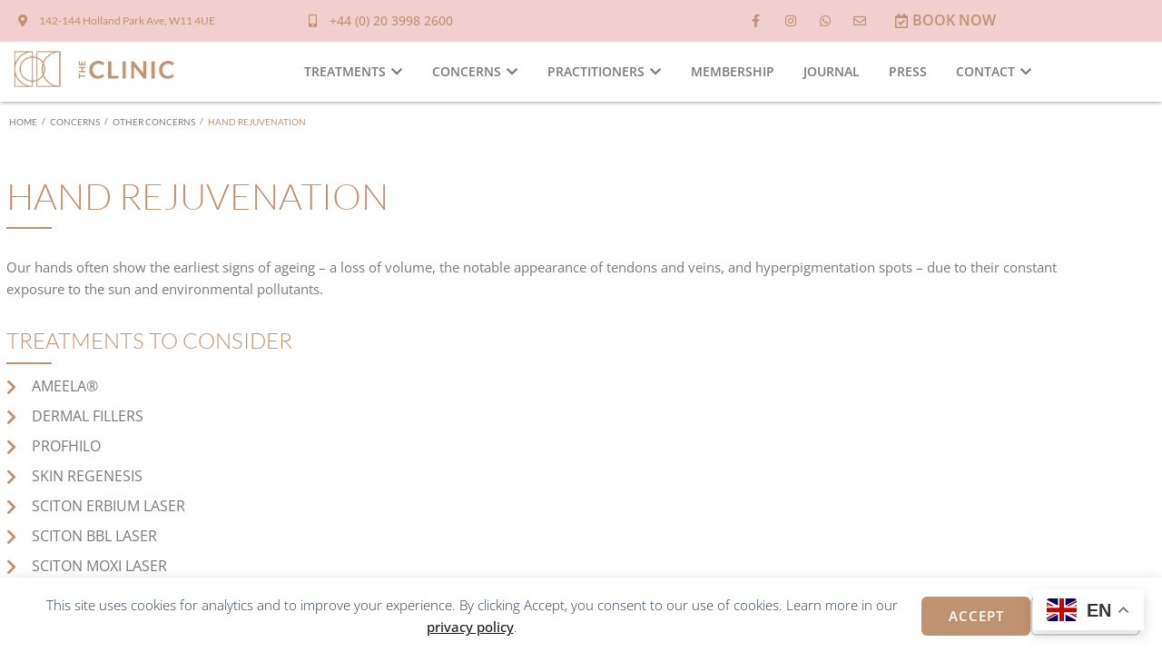

--- FILE ---
content_type: text/html; charset=UTF-8
request_url: https://theclinichollandpark.com/concerns/other-concerns/hand-rejuvenation/
body_size: 37373
content:
<!DOCTYPE html>
<html lang="en-GB">
<head>
<meta charset="UTF-8">
<link rel="profile" href="https://gmpg.org/xfn/11">
<link rel="pingback" href="https://theclinichollandpark.com/xmlrpc.php">

<meta name="viewport" content="width=device-width, initial-scale=1" />
<title>The Clinic Holland Park | Private Cosmetic Clinic | West London | Hand Rejuvenation</title>
<meta name="uri-translation" content="on" /><meta name="dc.title" content="The Clinic Holland Park | Private Cosmetic Clinic | West London | Hand Rejuvenation">
<meta name="dc.description" content="Luxury Cosmetic Clinic providing an extensive range of surgical and non-surgical procedures, medical and aesthetic treatments in West London. Hand Rejuvenation.">
<meta name="dc.relation" content="https://theclinichollandpark.com/concerns/other-concerns/hand-rejuvenation/">
<meta name="dc.source" content="https://theclinichollandpark.com/">
<meta name="dc.language" content="en_GB">
<meta name="description" content="Luxury Cosmetic Clinic providing an extensive range of surgical and non-surgical procedures, medical and aesthetic treatments in West London. Hand Rejuvenation.">
<meta name="robots" content="index, follow, max-snippet:-1, max-image-preview:large, max-video-preview:-1">
<link rel="canonical" href="https://theclinichollandpark.com/concerns/other-concerns/hand-rejuvenation/">
<meta property="og:url" content="https://theclinichollandpark.com/concerns/other-concerns/hand-rejuvenation/">
<meta property="og:site_name" content="The Clinic Holland Park">
<meta property="og:locale" content="en_GB">
<meta property="og:type" content="article">
<meta property="article:author" content="https://www.facebook.com/theclinichollandpark/">
<meta property="article:publisher" content="https://www.facebook.com/theclinichollandpark/">
<meta property="og:title" content="The Clinic Holland Park | Private Cosmetic Clinic | West London | Hand Rejuvenation">
<meta property="og:description" content="Luxury Cosmetic Clinic providing an extensive range of surgical and non-surgical procedures, medical and aesthetic treatments in West London. Hand Rejuvenation.">
<meta property="og:image" content="https://theclinichollandpark.com/wp-content/uploads/2022/09/og-image.webp">
<meta property="og:image:secure_url" content="https://theclinichollandpark.com/wp-content/uploads/2022/09/og-image.webp">
<meta property="og:image:width" content="1200">
<meta property="og:image:height" content="630">
<meta property="og:image:alt" content="og-image">
<meta name="twitter:card" content="summary">
<meta name="twitter:title" content="The Clinic Holland Park | Private Cosmetic Clinic | West London | Hand Rejuvenation">
<meta name="twitter:description" content="Luxury Cosmetic Clinic providing an extensive range of surgical and non-surgical procedures, medical and aesthetic treatments in West London. Hand Rejuvenation.">
<meta name="twitter:image" content="https://theclinichollandpark.com/wp-content/uploads/2022/09/og-image.jpg">
<link rel='dns-prefetch' href='//theclinichollandpark.com' />
<link rel='dns-prefetch' href='//fonts.googleapis.com' />
<link rel="alternate" type="application/rss+xml" title="The Clinic Holland Park &raquo; Feed" href="https://theclinichollandpark.com/feed/" />
<link rel="alternate" type="application/rss+xml" title="The Clinic Holland Park &raquo; Comments Feed" href="https://theclinichollandpark.com/comments/feed/" />
<link rel="alternate" title="oEmbed (JSON)" type="application/json+oembed" href="https://theclinichollandpark.com/wp-json/oembed/1.0/embed?url=https%3A%2F%2Ftheclinichollandpark.com%2Fconcerns%2Fother-concerns%2Fhand-rejuvenation%2F" />
<link rel="alternate" title="oEmbed (XML)" type="text/xml+oembed" href="https://theclinichollandpark.com/wp-json/oembed/1.0/embed?url=https%3A%2F%2Ftheclinichollandpark.com%2Fconcerns%2Fother-concerns%2Fhand-rejuvenation%2F&#038;format=xml" />
<style id='wp-img-auto-sizes-contain-inline-css' type='text/css'>
img:is([sizes=auto i],[sizes^="auto," i]){contain-intrinsic-size:3000px 1500px}
/*# sourceURL=wp-img-auto-sizes-contain-inline-css */
</style>
<style id='wp-emoji-styles-inline-css' type='text/css'>

	img.wp-smiley, img.emoji {
		display: inline !important;
		border: none !important;
		box-shadow: none !important;
		height: 1em !important;
		width: 1em !important;
		margin: 0 0.07em !important;
		vertical-align: -0.1em !important;
		background: none !important;
		padding: 0 !important;
	}
/*# sourceURL=wp-emoji-styles-inline-css */
</style>
<style id='classic-theme-styles-inline-css' type='text/css'>
/*! This file is auto-generated */
.wp-block-button__link{color:#fff;background-color:#32373c;border-radius:9999px;box-shadow:none;text-decoration:none;padding:calc(.667em + 2px) calc(1.333em + 2px);font-size:1.125em}.wp-block-file__button{background:#32373c;color:#fff;text-decoration:none}
/*# sourceURL=/wp-includes/css/classic-themes.min.css */
</style>
<link rel='stylesheet' id='jet-engine-frontend-css' href='https://theclinichollandpark.com/wp-content/plugins/jet-engine/assets/css/frontend.css?ver=3.8.2.1' type='text/css' media='all' />
<style id='wpseopress-local-business-style-inline-css' type='text/css'>
span.wp-block-wpseopress-local-business-field{margin-right:8px}

/*# sourceURL=https://theclinichollandpark.com/wp-content/plugins/wp-seopress-pro/public/editor/blocks/local-business/style-index.css */
</style>
<style id='wpseopress-table-of-contents-style-inline-css' type='text/css'>
.wp-block-wpseopress-table-of-contents li.active>a{font-weight:bold}

/*# sourceURL=https://theclinichollandpark.com/wp-content/plugins/wp-seopress-pro/public/editor/blocks/table-of-contents/style-index.css */
</style>
<style id='global-styles-inline-css' type='text/css'>
:root{--wp--preset--aspect-ratio--square: 1;--wp--preset--aspect-ratio--4-3: 4/3;--wp--preset--aspect-ratio--3-4: 3/4;--wp--preset--aspect-ratio--3-2: 3/2;--wp--preset--aspect-ratio--2-3: 2/3;--wp--preset--aspect-ratio--16-9: 16/9;--wp--preset--aspect-ratio--9-16: 9/16;--wp--preset--color--black: #000000;--wp--preset--color--cyan-bluish-gray: #abb8c3;--wp--preset--color--white: #ffffff;--wp--preset--color--pale-pink: #f78da7;--wp--preset--color--vivid-red: #cf2e2e;--wp--preset--color--luminous-vivid-orange: #ff6900;--wp--preset--color--luminous-vivid-amber: #fcb900;--wp--preset--color--light-green-cyan: #7bdcb5;--wp--preset--color--vivid-green-cyan: #00d084;--wp--preset--color--pale-cyan-blue: #8ed1fc;--wp--preset--color--vivid-cyan-blue: #0693e3;--wp--preset--color--vivid-purple: #9b51e0;--wp--preset--gradient--vivid-cyan-blue-to-vivid-purple: linear-gradient(135deg,rgb(6,147,227) 0%,rgb(155,81,224) 100%);--wp--preset--gradient--light-green-cyan-to-vivid-green-cyan: linear-gradient(135deg,rgb(122,220,180) 0%,rgb(0,208,130) 100%);--wp--preset--gradient--luminous-vivid-amber-to-luminous-vivid-orange: linear-gradient(135deg,rgb(252,185,0) 0%,rgb(255,105,0) 100%);--wp--preset--gradient--luminous-vivid-orange-to-vivid-red: linear-gradient(135deg,rgb(255,105,0) 0%,rgb(207,46,46) 100%);--wp--preset--gradient--very-light-gray-to-cyan-bluish-gray: linear-gradient(135deg,rgb(238,238,238) 0%,rgb(169,184,195) 100%);--wp--preset--gradient--cool-to-warm-spectrum: linear-gradient(135deg,rgb(74,234,220) 0%,rgb(151,120,209) 20%,rgb(207,42,186) 40%,rgb(238,44,130) 60%,rgb(251,105,98) 80%,rgb(254,248,76) 100%);--wp--preset--gradient--blush-light-purple: linear-gradient(135deg,rgb(255,206,236) 0%,rgb(152,150,240) 100%);--wp--preset--gradient--blush-bordeaux: linear-gradient(135deg,rgb(254,205,165) 0%,rgb(254,45,45) 50%,rgb(107,0,62) 100%);--wp--preset--gradient--luminous-dusk: linear-gradient(135deg,rgb(255,203,112) 0%,rgb(199,81,192) 50%,rgb(65,88,208) 100%);--wp--preset--gradient--pale-ocean: linear-gradient(135deg,rgb(255,245,203) 0%,rgb(182,227,212) 50%,rgb(51,167,181) 100%);--wp--preset--gradient--electric-grass: linear-gradient(135deg,rgb(202,248,128) 0%,rgb(113,206,126) 100%);--wp--preset--gradient--midnight: linear-gradient(135deg,rgb(2,3,129) 0%,rgb(40,116,252) 100%);--wp--preset--font-size--small: 13px;--wp--preset--font-size--medium: 20px;--wp--preset--font-size--large: 36px;--wp--preset--font-size--x-large: 42px;--wp--preset--spacing--20: 0.44rem;--wp--preset--spacing--30: 0.67rem;--wp--preset--spacing--40: 1rem;--wp--preset--spacing--50: 1.5rem;--wp--preset--spacing--60: 2.25rem;--wp--preset--spacing--70: 3.38rem;--wp--preset--spacing--80: 5.06rem;--wp--preset--shadow--natural: 6px 6px 9px rgba(0, 0, 0, 0.2);--wp--preset--shadow--deep: 12px 12px 50px rgba(0, 0, 0, 0.4);--wp--preset--shadow--sharp: 6px 6px 0px rgba(0, 0, 0, 0.2);--wp--preset--shadow--outlined: 6px 6px 0px -3px rgb(255, 255, 255), 6px 6px rgb(0, 0, 0);--wp--preset--shadow--crisp: 6px 6px 0px rgb(0, 0, 0);}:where(.is-layout-flex){gap: 0.5em;}:where(.is-layout-grid){gap: 0.5em;}body .is-layout-flex{display: flex;}.is-layout-flex{flex-wrap: wrap;align-items: center;}.is-layout-flex > :is(*, div){margin: 0;}body .is-layout-grid{display: grid;}.is-layout-grid > :is(*, div){margin: 0;}:where(.wp-block-columns.is-layout-flex){gap: 2em;}:where(.wp-block-columns.is-layout-grid){gap: 2em;}:where(.wp-block-post-template.is-layout-flex){gap: 1.25em;}:where(.wp-block-post-template.is-layout-grid){gap: 1.25em;}.has-black-color{color: var(--wp--preset--color--black) !important;}.has-cyan-bluish-gray-color{color: var(--wp--preset--color--cyan-bluish-gray) !important;}.has-white-color{color: var(--wp--preset--color--white) !important;}.has-pale-pink-color{color: var(--wp--preset--color--pale-pink) !important;}.has-vivid-red-color{color: var(--wp--preset--color--vivid-red) !important;}.has-luminous-vivid-orange-color{color: var(--wp--preset--color--luminous-vivid-orange) !important;}.has-luminous-vivid-amber-color{color: var(--wp--preset--color--luminous-vivid-amber) !important;}.has-light-green-cyan-color{color: var(--wp--preset--color--light-green-cyan) !important;}.has-vivid-green-cyan-color{color: var(--wp--preset--color--vivid-green-cyan) !important;}.has-pale-cyan-blue-color{color: var(--wp--preset--color--pale-cyan-blue) !important;}.has-vivid-cyan-blue-color{color: var(--wp--preset--color--vivid-cyan-blue) !important;}.has-vivid-purple-color{color: var(--wp--preset--color--vivid-purple) !important;}.has-black-background-color{background-color: var(--wp--preset--color--black) !important;}.has-cyan-bluish-gray-background-color{background-color: var(--wp--preset--color--cyan-bluish-gray) !important;}.has-white-background-color{background-color: var(--wp--preset--color--white) !important;}.has-pale-pink-background-color{background-color: var(--wp--preset--color--pale-pink) !important;}.has-vivid-red-background-color{background-color: var(--wp--preset--color--vivid-red) !important;}.has-luminous-vivid-orange-background-color{background-color: var(--wp--preset--color--luminous-vivid-orange) !important;}.has-luminous-vivid-amber-background-color{background-color: var(--wp--preset--color--luminous-vivid-amber) !important;}.has-light-green-cyan-background-color{background-color: var(--wp--preset--color--light-green-cyan) !important;}.has-vivid-green-cyan-background-color{background-color: var(--wp--preset--color--vivid-green-cyan) !important;}.has-pale-cyan-blue-background-color{background-color: var(--wp--preset--color--pale-cyan-blue) !important;}.has-vivid-cyan-blue-background-color{background-color: var(--wp--preset--color--vivid-cyan-blue) !important;}.has-vivid-purple-background-color{background-color: var(--wp--preset--color--vivid-purple) !important;}.has-black-border-color{border-color: var(--wp--preset--color--black) !important;}.has-cyan-bluish-gray-border-color{border-color: var(--wp--preset--color--cyan-bluish-gray) !important;}.has-white-border-color{border-color: var(--wp--preset--color--white) !important;}.has-pale-pink-border-color{border-color: var(--wp--preset--color--pale-pink) !important;}.has-vivid-red-border-color{border-color: var(--wp--preset--color--vivid-red) !important;}.has-luminous-vivid-orange-border-color{border-color: var(--wp--preset--color--luminous-vivid-orange) !important;}.has-luminous-vivid-amber-border-color{border-color: var(--wp--preset--color--luminous-vivid-amber) !important;}.has-light-green-cyan-border-color{border-color: var(--wp--preset--color--light-green-cyan) !important;}.has-vivid-green-cyan-border-color{border-color: var(--wp--preset--color--vivid-green-cyan) !important;}.has-pale-cyan-blue-border-color{border-color: var(--wp--preset--color--pale-cyan-blue) !important;}.has-vivid-cyan-blue-border-color{border-color: var(--wp--preset--color--vivid-cyan-blue) !important;}.has-vivid-purple-border-color{border-color: var(--wp--preset--color--vivid-purple) !important;}.has-vivid-cyan-blue-to-vivid-purple-gradient-background{background: var(--wp--preset--gradient--vivid-cyan-blue-to-vivid-purple) !important;}.has-light-green-cyan-to-vivid-green-cyan-gradient-background{background: var(--wp--preset--gradient--light-green-cyan-to-vivid-green-cyan) !important;}.has-luminous-vivid-amber-to-luminous-vivid-orange-gradient-background{background: var(--wp--preset--gradient--luminous-vivid-amber-to-luminous-vivid-orange) !important;}.has-luminous-vivid-orange-to-vivid-red-gradient-background{background: var(--wp--preset--gradient--luminous-vivid-orange-to-vivid-red) !important;}.has-very-light-gray-to-cyan-bluish-gray-gradient-background{background: var(--wp--preset--gradient--very-light-gray-to-cyan-bluish-gray) !important;}.has-cool-to-warm-spectrum-gradient-background{background: var(--wp--preset--gradient--cool-to-warm-spectrum) !important;}.has-blush-light-purple-gradient-background{background: var(--wp--preset--gradient--blush-light-purple) !important;}.has-blush-bordeaux-gradient-background{background: var(--wp--preset--gradient--blush-bordeaux) !important;}.has-luminous-dusk-gradient-background{background: var(--wp--preset--gradient--luminous-dusk) !important;}.has-pale-ocean-gradient-background{background: var(--wp--preset--gradient--pale-ocean) !important;}.has-electric-grass-gradient-background{background: var(--wp--preset--gradient--electric-grass) !important;}.has-midnight-gradient-background{background: var(--wp--preset--gradient--midnight) !important;}.has-small-font-size{font-size: var(--wp--preset--font-size--small) !important;}.has-medium-font-size{font-size: var(--wp--preset--font-size--medium) !important;}.has-large-font-size{font-size: var(--wp--preset--font-size--large) !important;}.has-x-large-font-size{font-size: var(--wp--preset--font-size--x-large) !important;}
:where(.wp-block-post-template.is-layout-flex){gap: 1.25em;}:where(.wp-block-post-template.is-layout-grid){gap: 1.25em;}
:where(.wp-block-term-template.is-layout-flex){gap: 1.25em;}:where(.wp-block-term-template.is-layout-grid){gap: 1.25em;}
:where(.wp-block-columns.is-layout-flex){gap: 2em;}:where(.wp-block-columns.is-layout-grid){gap: 2em;}
:root :where(.wp-block-pullquote){font-size: 1.5em;line-height: 1.6;}
/*# sourceURL=global-styles-inline-css */
</style>
<link rel='stylesheet' id='font-awesome-css' href='https://theclinichollandpark.com/wp-content/plugins/elementor/assets/lib/font-awesome/css/font-awesome.min.css?ver=4.7.0' type='text/css' media='all' />
<link rel='stylesheet' id='kava-parent-theme-style-css' href='https://theclinichollandpark.com/wp-content/themes/kava/style.css?ver=2.1.4' type='text/css' media='all' />
<link rel='stylesheet' id='kava-theme-style-css' href='https://theclinichollandpark.com/wp-content/themes/kava-child/style.css?ver=2.1.4' type='text/css' media='all' />
<style id='kava-theme-style-inline-css' type='text/css'>
/* #Typography */body {font-style: normal;font-weight: 300;font-size: 14px;line-height: 1.6;font-family: 'Open Sans', sans-serif;letter-spacing: 0px;text-align: left;color: #7a7a7a;}h1,.h1-style {font-style: normal;font-weight: 300;font-size: 24px;line-height: 1.4;font-family: Lato, sans-serif;letter-spacing: 0px;text-align: inherit;color: #bf9372;}h2,.h2-style {font-style: normal;font-weight: 300;font-size: 24px;line-height: 1.4;font-family: Lato, sans-serif;letter-spacing: 0px;text-align: inherit;color: #bf9372;}h3,.h3-style {font-style: normal;font-weight: 400;font-size: 21px;line-height: 1.4;font-family: Roboto, sans-serif;letter-spacing: 0px;text-align: inherit;color: #bf9372;}h4,.h4-style {font-style: normal;font-weight: 400;font-size: 20px;line-height: 1.5;font-family: Roboto, sans-serif;letter-spacing: 0px;text-align: inherit;color: #bf9372;}h5,.h5-style {font-style: normal;font-weight: 300;font-size: 18px;line-height: 1.5;font-family: Roboto, sans-serif;letter-spacing: 0px;text-align: inherit;color: #bf9372;}h6,.h6-style {font-style: normal;font-weight: 500;font-size: 14px;line-height: 1.5;font-family: Roboto, sans-serif;letter-spacing: 0px;text-align: inherit;color: #bf9372;}@media (min-width: 1200px) {h1,.h1-style { font-size: 40px; }h2,.h2-style { font-size: 40px; }h3,.h3-style { font-size: 28px; }}a,h1 a:hover,h2 a:hover,h3 a:hover,h4 a:hover,h5 a:hover,h6 a:hover { color: #bf9372; }a:hover { color: #d4bba7; }blockquote {color: #bf9372;}/* #Header */.site-header__wrap {background-color: #ffffff;background-repeat: repeat;background-position: center top;background-attachment: scroll;;}/* ##Top Panel */.top-panel {color: #7a7a7a;background-color: #ffffff;}/* #Main Menu */.main-navigation {font-style: normal;font-weight: 400;font-size: 14px;line-height: 1.4;font-family: Roboto, sans-serif;letter-spacing: 0px;}.main-navigation a,.menu-item-has-children:before {color: #7a7a7a;}.main-navigation a:hover,.main-navigation .current_page_item>a,.main-navigation .current-menu-item>a,.main-navigation .current_page_ancestor>a,.main-navigation .current-menu-ancestor>a {color: #d4bba7;}/* #Mobile Menu */.mobile-menu-toggle-button {color: #ffffff;background-color: #bf9372;}/* #Social */.social-list a {color: #7a7a7a;}.social-list a:hover {color: #bf9372;}/* #Breadcrumbs */.breadcrumbs_item {font-style: normal;font-weight: 400;font-size: 11px;line-height: 1.5;font-family: 'Open Sans', sans-serif;letter-spacing: 0px;}.breadcrumbs_item_sep,.breadcrumbs_item_link {color: #7a7a7a;}.breadcrumbs_item_link:hover {color: #bf9372;}/* #Post navigation */.post-navigation-container i {color: #7a7a7a;}.post-navigation-container .nav-links a:hover .post-title,.post-navigation-container .nav-links a:hover .nav-text {color: #bf9372;}.post-navigation-container .nav-links a:hover i {color: #d4bba7;}/* #Pagination */.posts-list-navigation .pagination .page-numbers,.page-links > span,.page-links > a {color: #7a7a7a;}.posts-list-navigation .pagination a.page-numbers:hover,.posts-list-navigation .pagination .page-numbers.current,.page-links > a:hover,.page-links > span {color: #d4bba7;}.posts-list-navigation .pagination .next,.posts-list-navigation .pagination .prev {color: #bf9372;}.posts-list-navigation .pagination .next:hover,.posts-list-navigation .pagination .prev:hover {color: #d4bba7;}/* #Button Appearance Styles (regular scheme) */.btn,button,input[type='button'],input[type='reset'],input[type='submit'] {font-style: normal;font-weight: 400;font-size: 12px;line-height: 1;font-family: 'Open Sans', sans-serif;letter-spacing: 1px;color: #ffffff;background-color: #bf9372;}.btn:hover,button:hover,input[type='button']:hover,input[type='reset']:hover,input[type='submit']:hover,input[type='reset']:hover {color: #ffffff;background-color: rgb(229,185,152);}.btn.invert-button {color: #ffffff;}.btn.invert-button:hover {color: #ffffff;border-color: #bf9372;background-color: #bf9372;}/* #Totop Button */#toTop {padding: 0px 0px;border-radius: 0px;background-color: ;color: #000000;}#toTop:hover {background-color: ;color: #bf9372;}input,optgroup,select,textarea {font-size: 14px;}/* #Comment, Contact, Password Forms */.comment-form .submit,.wpcf7-submit,.post-password-form label + input {font-style: normal;font-weight: 400;font-size: 12px;line-height: 1;font-family: 'Open Sans', sans-serif;letter-spacing: 1px;color: #ffffff;background-color: #bf9372;}.comment-form .submit:hover,.wpcf7-submit:hover,.post-password-form label + input:hover {color: #ffffff;background-color: rgb(229,185,152);}.comment-reply-title {font-style: normal;font-weight: 400;font-size: 20px;line-height: 1.5;font-family: Roboto, sans-serif;letter-spacing: 0px;color: #bf9372;}/* Cookies consent */.comment-form-cookies-consent input[type='checkbox']:checked ~ label[for=wp-comment-cookies-consent]:before {color: #ffffff;border-color: #bf9372;background-color: #bf9372;}/* #Comment Reply Link */#cancel-comment-reply-link {color: #bf9372;}#cancel-comment-reply-link:hover {color: #d4bba7;}/* #Comment item */.comment-body .fn {font-style: normal;font-weight: 500;font-size: 14px;line-height: 1.5;font-family: Roboto, sans-serif;letter-spacing: 0px;color: #bf9372;}.comment-date__time {color: #7a7a7a;}.comment-reply-link {font-style: normal;font-weight: 400;font-size: 12px;line-height: 1;font-family: 'Open Sans', sans-serif;letter-spacing: 1px;}/* #Input Placeholders */::-webkit-input-placeholder { color: #7a7a7a; }::-moz-placeholder{ color: #7a7a7a; }:-moz-placeholder{ color: #7a7a7a; }:-ms-input-placeholder{ color: #7a7a7a; }/* #Entry Meta */.posted-on,.cat-links,.byline,.tags-links {color: #7a7a7a;}.comments-button {color: #7a7a7a;}.comments-button:hover {color: #ffffff;background-color: #bf9372;}.btn-style .post-categories a {color: #ffffff;background-color: #bf9372;}.btn-style .post-categories a:hover {color: #ffffff;background-color: rgb(229,185,152);}.sticky-label {color: #ffffff;background-color: #bf9372;}/* Posts List Item Invert */.invert-hover.has-post-thumbnail:hover,.invert-hover.has-post-thumbnail:hover .posted-on,.invert-hover.has-post-thumbnail:hover .cat-links,.invert-hover.has-post-thumbnail:hover .byline,.invert-hover.has-post-thumbnail:hover .tags-links,.invert-hover.has-post-thumbnail:hover .entry-meta,.invert-hover.has-post-thumbnail:hover a,.invert-hover.has-post-thumbnail:hover .btn-icon,.invert-item.has-post-thumbnail,.invert-item.has-post-thumbnail .posted-on,.invert-item.has-post-thumbnail .cat-links,.invert-item.has-post-thumbnail .byline,.invert-item.has-post-thumbnail .tags-links,.invert-item.has-post-thumbnail .entry-meta,.invert-item.has-post-thumbnail a,.invert-item.has-post-thumbnail .btn:hover,.invert-item.has-post-thumbnail .btn-style .post-categories a:hover,.invert,.invert .entry-title,.invert a,.invert .byline,.invert .posted-on,.invert .cat-links,.invert .tags-links {color: #ffffff;}.invert-hover.has-post-thumbnail:hover a:hover,.invert-hover.has-post-thumbnail:hover .btn-icon:hover,.invert-item.has-post-thumbnail a:hover,.invert a:hover {color: #bf9372;}.invert-hover.has-post-thumbnail .btn,.invert-item.has-post-thumbnail .comments-button,.posts-list--default.list-style-v10 .invert.default-item .comments-button{color: #ffffff;background-color: #bf9372;}.invert-hover.has-post-thumbnail .btn:hover,.invert-item.has-post-thumbnail .comments-button:hover,.posts-list--default.list-style-v10 .invert.default-item .comments-button:hover {color: #bf9372;background-color: #ffffff;}/* Default Posts List */.list-style-v8 .comments-link {color: #7a7a7a;}.list-style-v8 .comments-link:hover {color: #d4bba7;}/* Creative Posts List */.creative-item .entry-title a:hover {color: #bf9372;}.list-style-default .creative-item a,.creative-item .btn-icon {color: #7a7a7a;}.list-style-default .creative-item a:hover,.creative-item .btn-icon:hover {color: #bf9372;}.list-style-default .creative-item .btn,.list-style-default .creative-item .btn:hover,.list-style-default .creative-item .comments-button:hover {color: #ffffff;}.creative-item__title-first-letter {font-style: normal;font-weight: 300;font-family: Lato, sans-serif;color: #bf9372;}.posts-list--creative.list-style-v10 .creative-item:before {background-color: #bf9372;box-shadow: 0px 0px 0px 8px rgba(191,147,114,0.25);}.posts-list--creative.list-style-v10 .creative-item__post-date {font-style: normal;font-weight: 400;font-size: 20px;line-height: 1.5;font-family: Roboto, sans-serif;letter-spacing: 0px;color: #bf9372;}.posts-list--creative.list-style-v10 .creative-item__post-date a {color: #bf9372;}.posts-list--creative.list-style-v10 .creative-item__post-date a:hover {color: #d4bba7;}/* Creative Posts List style-v2 */.list-style-v2 .creative-item .entry-title,.list-style-v9 .creative-item .entry-title {font-style: normal;font-weight: 400;font-size: 20px;line-height: 1.5;font-family: Roboto, sans-serif;letter-spacing: 0px;}/* Image Post Format */.post_format-post-format-image .post-thumbnail__link:before {color: #ffffff;background-color: #bf9372;}/* Gallery Post Format */.post_format-post-format-gallery .swiper-button-prev,.post_format-post-format-gallery .swiper-button-next {color: #7a7a7a;}.post_format-post-format-gallery .swiper-button-prev:hover,.post_format-post-format-gallery .swiper-button-next:hover {color: #d4bba7;}/* Link Post Format */.post_format-post-format-quote .post-format-quote {color: #ffffff;background-color: #bf9372;}.post_format-post-format-quote .post-format-quote:before {color: #bf9372;background-color: #ffffff;}/* Post Author */.post-author__title a {color: #bf9372;}.post-author__title a:hover {color: #d4bba7;}.invert .post-author__title a {color: #ffffff;}.invert .post-author__title a:hover {color: #bf9372;}/* Single Post */.single-post blockquote {border-color: #bf9372;}.single-post:not(.post-template-single-layout-4):not(.post-template-single-layout-7) .tags-links a:hover {color: #ffffff;border-color: #bf9372;background-color: #bf9372;}.single-header-3 .post-author .byline,.single-header-4 .post-author .byline,.single-header-5 .post-author .byline {font-style: normal;font-weight: 400;font-size: 20px;line-height: 1.5;font-family: Roboto, sans-serif;letter-spacing: 0px;}.single-header-8,.single-header-10 .entry-header {background-color: #bf9372;}.single-header-8.invert a:hover,.single-header-10.invert a:hover {color: rgba(255,255,255,0.5);}.single-header-3 a.comments-button,.single-header-10 a.comments-button {border: 1px solid #ffffff;}.single-header-3 a.comments-button:hover,.single-header-10 a.comments-button:hover {color: #bf9372;background-color: #ffffff;}/* Page preloader */.page-preloader {border-top-color: #bf9372;border-right-color: #bf9372;}/* Logo */.site-logo__link,.site-logo__link:hover {color: #bf9372;}/* Page title */.page-title {font-style: normal;font-weight: 300;font-size: 24px;line-height: 1.4;font-family: Lato, sans-serif;letter-spacing: 0px;color: #bf9372;}@media (min-width: 1200px) {.page-title { font-size: 40px; }}/* Grid Posts List */.posts-list.list-style-v3 .comments-link {border-color: #bf9372;}.posts-list.list-style-v4 .comments-link {color: #7a7a7a;}.posts-list.list-style-v4 .posts-list__item.grid-item .grid-item-wrap .comments-link:hover {color: #ffffff;background-color: #bf9372;}/* Posts List Grid Item Invert */.grid-item-wrap.invert,.grid-item-wrap.invert .posted-on,.grid-item-wrap.invert .cat-links,.grid-item-wrap.invert .byline,.grid-item-wrap.invert .tags-links,.grid-item-wrap.invert .entry-meta,.grid-item-wrap.invert a,.grid-item-wrap.invert .btn-icon,.grid-item-wrap.invert .comments-button {color: #ffffff;}/* Posts List Grid-5 Item Invert */.list-style-v5 .grid-item-wrap.invert .posted-on,.list-style-v5 .grid-item-wrap.invert .cat-links,.list-style-v5 .grid-item-wrap.invert .byline,.list-style-v5 .grid-item-wrap.invert .tags-links,.list-style-v5 .grid-item-wrap.invert .posted-on a,.list-style-v5 .grid-item-wrap.invert .cat-links a,.list-style-v5 .grid-item-wrap.invert .tags-links a,.list-style-v5 .grid-item-wrap.invert .byline a,.list-style-v5 .grid-item-wrap.invert .comments-link,.list-style-v5 .grid-item-wrap.invert .entry-title a:hover {color: #bf9372;}.list-style-v5 .grid-item-wrap.invert .posted-on a:hover,.list-style-v5 .grid-item-wrap.invert .cat-links a:hover,.list-style-v5 .grid-item-wrap.invert .tags-links a:hover,.list-style-v5 .grid-item-wrap.invert .byline a:hover,.list-style-v5 .grid-item-wrap.invert .comments-link:hover {color: #ffffff;}/* Posts List Grid-6 Item Invert */.posts-list.list-style-v6 .posts-list__item.grid-item .grid-item-wrap .cat-links a,.posts-list.list-style-v7 .posts-list__item.grid-item .grid-item-wrap .cat-links a {color: #ffffff;background-color: #bf9372;}.posts-list.list-style-v6 .posts-list__item.grid-item .grid-item-wrap .cat-links a:hover,.posts-list.list-style-v7 .posts-list__item.grid-item .grid-item-wrap .cat-links a:hover {color: #ffffff;background-color: rgb(229,185,152);}.posts-list.list-style-v9 .posts-list__item.grid-item .grid-item-wrap .entry-header .entry-title {font-weight : 300;}/* Grid 7 */.list-style-v7 .grid-item-wrap.invert .posted-on a:hover,.list-style-v7 .grid-item-wrap.invert .cat-links a:hover,.list-style-v7 .grid-item-wrap.invert .tags-links a:hover,.list-style-v7 .grid-item-wrap.invert .byline a:hover,.list-style-v7 .grid-item-wrap.invert .comments-link:hover,.list-style-v7 .grid-item-wrap.invert .entry-title a:hover,.list-style-v6 .grid-item-wrap.invert .posted-on a:hover,.list-style-v6 .grid-item-wrap.invert .cat-links a:hover,.list-style-v6 .grid-item-wrap.invert .tags-links a:hover,.list-style-v6 .grid-item-wrap.invert .byline a:hover,.list-style-v6 .grid-item-wrap.invert .comments-link:hover,.list-style-v6 .grid-item-wrap.invert .entry-title a:hover {color: #bf9372;}.list-style-v7 .grid-item-wrap.invert .posted-on,.list-style-v7 .grid-item-wrap.invert .cat-links,.list-style-v7 .grid-item-wrap.invert .byline,.list-style-v7 .grid-item-wrap.invert .tags-links,.list-style-v7 .grid-item-wrap.invert .posted-on a,.list-style-v7 .grid-item-wrap.invert .cat-links a,.list-style-v7 .grid-item-wrap.invert .tags-links a,.list-style-v7 .grid-item-wrap.invert .byline a,.list-style-v7 .grid-item-wrap.invert .comments-link,.list-style-v7 .grid-item-wrap.invert .entry-title a,.list-style-v7 .grid-item-wrap.invert .entry-content p,.list-style-v6 .grid-item-wrap.invert .posted-on,.list-style-v6 .grid-item-wrap.invert .cat-links,.list-style-v6 .grid-item-wrap.invert .byline,.list-style-v6 .grid-item-wrap.invert .tags-links,.list-style-v6 .grid-item-wrap.invert .posted-on a,.list-style-v6 .grid-item-wrap.invert .cat-links a,.list-style-v6 .grid-item-wrap.invert .tags-links a,.list-style-v6 .grid-item-wrap.invert .byline a,.list-style-v6 .grid-item-wrap.invert .comments-link,.list-style-v6 .grid-item-wrap.invert .entry-title a,.list-style-v6 .grid-item-wrap.invert .entry-content p {color: #ffffff;}.posts-list.list-style-v7 .grid-item .grid-item-wrap .entry-footer .comments-link:hover,.posts-list.list-style-v6 .grid-item .grid-item-wrap .entry-footer .comments-link:hover,.posts-list.list-style-v6 .posts-list__item.grid-item .grid-item-wrap .btn:hover,.posts-list.list-style-v7 .posts-list__item.grid-item .grid-item-wrap .btn:hover {color: #bf9372;border-color: #bf9372;}.posts-list.list-style-v10 .grid-item-inner .space-between-content .comments-link {color: #7a7a7a;}.posts-list.list-style-v10 .grid-item-inner .space-between-content .comments-link:hover {color: #bf9372;}.posts-list.list-style-v10 .posts-list__item.justify-item .justify-item-inner .entry-title a {color: #7a7a7a;}.posts-list.posts-list--vertical-justify.list-style-v10 .posts-list__item.justify-item .justify-item-inner .entry-title a:hover{color: #ffffff;background-color: #bf9372;}.posts-list.list-style-v5 .posts-list__item.justify-item .justify-item-inner.invert .cat-links a:hover,.posts-list.list-style-v8 .posts-list__item.justify-item .justify-item-inner.invert .cat-links a:hover {color: #ffffff;background-color: rgb(229,185,152);}.posts-list.list-style-v5 .posts-list__item.justify-item .justify-item-inner.invert .cat-links a,.posts-list.list-style-v8 .posts-list__item.justify-item .justify-item-inner.invert .cat-links a{color: #ffffff;background-color: #bf9372;}.list-style-v8 .justify-item-inner.invert .posted-on,.list-style-v8 .justify-item-inner.invert .cat-links,.list-style-v8 .justify-item-inner.invert .byline,.list-style-v8 .justify-item-inner.invert .tags-links,.list-style-v8 .justify-item-inner.invert .posted-on a,.list-style-v8 .justify-item-inner.invert .cat-links a,.list-style-v8 .justify-item-inner.invert .tags-links a,.list-style-v8 .justify-item-inner.invert .byline a,.list-style-v8 .justify-item-inner.invert .comments-link,.list-style-v8 .justify-item-inner.invert .entry-title a,.list-style-v8 .justify-item-inner.invert .entry-content p,.list-style-v5 .justify-item-inner.invert .posted-on,.list-style-v5 .justify-item-inner.invert .cat-links,.list-style-v5 .justify-item-inner.invert .byline,.list-style-v5 .justify-item-inner.invert .tags-links,.list-style-v5 .justify-item-inner.invert .posted-on a,.list-style-v5 .justify-item-inner.invert .cat-links a,.list-style-v5 .justify-item-inner.invert .tags-links a,.list-style-v5 .justify-item-inner.invert .byline a,.list-style-v5 .justify-item-inner.invert .comments-link,.list-style-v5 .justify-item-inner.invert .entry-title a,.list-style-v5 .justify-item-inner.invert .entry-content p,.list-style-v4 .justify-item-inner.invert .posted-on:hover,.list-style-v4 .justify-item-inner.invert .cat-links,.list-style-v4 .justify-item-inner.invert .byline,.list-style-v4 .justify-item-inner.invert .tags-links,.list-style-v4 .justify-item-inner.invert .posted-on a,.list-style-v4 .justify-item-inner.invert .cat-links a,.list-style-v4 .justify-item-inner.invert .tags-links a,.list-style-v4 .justify-item-inner.invert .byline a,.list-style-v4 .justify-item-inner.invert .comments-link,.list-style-v4 .justify-item-inner.invert .entry-title a,.list-style-v4 .justify-item-inner.invert .entry-content p {color: #ffffff;}.list-style-v8 .justify-item-inner.invert .posted-on a:hover,.list-style-v8 .justify-item-inner.invert .cat-links a:hover,.list-style-v8 .justify-item-inner.invert .tags-links a:hover,.list-style-v8 .justify-item-inner.invert .byline a:hover,.list-style-v8 .justify-item-inner.invert .comments-link:hover,.list-style-v8 .justify-item-inner.invert .entry-title a:hover,.list-style-v5 .justify-item-inner.invert .posted-on a:hover,.list-style-v5 .justify-item-inner.invert .cat-links a:hover,.list-style-v5 .justify-item-inner.invert .tags-links a:hover,.list-style-v5 .justify-item-inner.invert .byline a:hover,.list-style-v5 .justify-item-inner.invert .entry-title a:hover,.list-style-v4 .justify-item-inner.invert .posted-on a,.list-style-v4 .justify-item-inner.invert .cat-links a:hover,.list-style-v4 .justify-item-inner.invert .tags-links a:hover,.list-style-v4 .justify-item-inner.invert .byline a:hover,.list-style-v4 .justify-item-inner.invert .comments-link:hover,.list-style-v4 .justify-item-inner.invert .entry-title a:hover{color: #bf9372;}.posts-list.list-style-v5 .justify-item .justify-item-wrap .entry-footer .comments-link:hover {border-color: #bf9372;}.list-style-v4 .justify-item-inner.invert .btn:hover,.list-style-v6 .justify-item-wrap.invert .btn:hover,.list-style-v8 .justify-item-inner.invert .btn:hover {color: #ffffff;}.posts-list.posts-list--vertical-justify.list-style-v5 .posts-list__item.justify-item .justify-item-wrap .entry-footer .comments-link:hover,.posts-list.posts-list--vertical-justify.list-style-v5 .posts-list__item.justify-item .justify-item-wrap .entry-footer .btn:hover {color: #bf9372;border-color: #bf9372;}/* masonry Posts List */.posts-list.list-style-v3 .comments-link {border-color: #bf9372;}.posts-list.list-style-v4 .comments-link {color: #7a7a7a;}.posts-list.list-style-v4 .posts-list__item.masonry-item .masonry-item-wrap .comments-link:hover {color: #ffffff;background-color: #bf9372;}/* Posts List masonry Item Invert */.masonry-item-wrap.invert,.masonry-item-wrap.invert .posted-on,.masonry-item-wrap.invert .cat-links,.masonry-item-wrap.invert .byline,.masonry-item-wrap.invert .tags-links,.masonry-item-wrap.invert .entry-meta,.masonry-item-wrap.invert a,.masonry-item-wrap.invert .btn-icon,.masonry-item-wrap.invert .comments-button {color: #ffffff;}/* Posts List masonry-5 Item Invert */.list-style-v5 .masonry-item-wrap.invert .posted-on,.list-style-v5 .masonry-item-wrap.invert .cat-links,.list-style-v5 .masonry-item-wrap.invert .byline,.list-style-v5 .masonry-item-wrap.invert .tags-links,.list-style-v5 .masonry-item-wrap.invert .posted-on a,.list-style-v5 .masonry-item-wrap.invert .cat-links a,.list-style-v5 .masonry-item-wrap.invert .tags-links a,.list-style-v5 .masonry-item-wrap.invert .byline a,.list-style-v5 .masonry-item-wrap.invert .comments-link,.list-style-v5 .masonry-item-wrap.invert .entry-title a:hover {color: #bf9372;}.list-style-v5 .masonry-item-wrap.invert .posted-on a:hover,.list-style-v5 .masonry-item-wrap.invert .cat-links a:hover,.list-style-v5 .masonry-item-wrap.invert .tags-links a:hover,.list-style-v5 .masonry-item-wrap.invert .byline a:hover,.list-style-v5 .masonry-item-wrap.invert .comments-link:hover {color: #ffffff;}.posts-list.list-style-v10 .masonry-item-inner .space-between-content .comments-link {color: #7a7a7a;}.posts-list.list-style-v10 .masonry-item-inner .space-between-content .comments-link:hover {color: #bf9372;}.widget_recent_entries a,.widget_recent_comments a {font-style: normal;font-weight: 500;font-size: 14px;line-height: 1.5;font-family: Roboto, sans-serif;letter-spacing: 0px;color: #bf9372;}.widget_recent_entries a:hover,.widget_recent_comments a:hover {color: #bf9372;}.widget_recent_entries .post-date,.widget_recent_comments .recentcomments {color: #7a7a7a;}.widget_recent_comments .comment-author-link a {color: #7a7a7a;}.widget_recent_comments .comment-author-link a:hover {color: #bf9372;}.widget_calendar th,.widget_calendar caption {color: #bf9372;}.widget_calendar tbody td a {color: #7a7a7a;}.widget_calendar tbody td a:hover {color: #ffffff;background-color: #bf9372;}.widget_calendar tfoot td a {color: #7a7a7a;}.widget_calendar tfoot td a:hover {color: #d4bba7;}/* Preloader */.jet-smart-listing-wrap.jet-processing + div.jet-smart-listing-loading,div.wpcf7 .ajax-loader {border-top-color: #bf9372;border-right-color: #bf9372;}/*--------------------------------------------------------------## Ecwid Plugin Styles--------------------------------------------------------------*//* Product Title, Product Price amount */html#ecwid_html body#ecwid_body .ec-size .ec-wrapper .ec-store .grid-product__title-inner,html#ecwid_html body#ecwid_body .ec-size .ec-wrapper .ec-store .grid__products .grid-product__image ~ .grid-product__price .grid-product__price-amount,html#ecwid_html body#ecwid_body .ec-size .ec-wrapper .ec-store .grid__products .grid-product__image ~ .grid-product__title .grid-product__price-amount,html#ecwid_html body#ecwid_body .ec-size .ec-store .grid__products--medium-items.grid__products--layout-center .grid-product__price-compare,html#ecwid_html body#ecwid_body .ec-size .ec-store .grid__products--medium-items .grid-product__details,html#ecwid_html body#ecwid_body .ec-size .ec-store .grid__products--medium-items .grid-product__sku,html#ecwid_html body#ecwid_body .ec-size .ec-store .grid__products--medium-items .grid-product__sku-hover,html#ecwid_html body#ecwid_body .ec-size .ec-store .grid__products--medium-items .grid-product__tax,html#ecwid_html body#ecwid_body .ec-size .ec-wrapper .ec-store .form__msg,html#ecwid_html body#ecwid_body .ec-size.ec-size--l .ec-wrapper .ec-store h1,html#ecwid_html body#ecwid_body.page .ec-size .ec-wrapper .ec-store .product-details__product-title,html#ecwid_html body#ecwid_body.page .ec-size .ec-wrapper .ec-store .product-details__product-price,html#ecwid_html body#ecwid_body .ec-size .ec-wrapper .ec-store .product-details-module__title,html#ecwid_html body#ecwid_body .ec-size .ec-wrapper .ec-store .ec-cart-summary__row--total .ec-cart-summary__title,html#ecwid_html body#ecwid_body .ec-size .ec-wrapper .ec-store .ec-cart-summary__row--total .ec-cart-summary__price,html#ecwid_html body#ecwid_body .ec-size .ec-wrapper .ec-store .grid__categories * {font-style: normal;font-weight: 500;line-height: 1.5;font-family: Roboto, sans-serif;letter-spacing: 0px;}html#ecwid_html body#ecwid_body .ecwid .ec-size .ec-wrapper .ec-store .product-details__product-description {font-style: normal;font-weight: 300;font-size: 14px;line-height: 1.6;font-family: 'Open Sans', sans-serif;letter-spacing: 0px;text-align: left;color: #7a7a7a;}html#ecwid_html body#ecwid_body .ec-size .ec-wrapper .ec-store .grid-product__title-inner,html#ecwid_html body#ecwid_body .ec-size .ec-wrapper .ec-store .grid__products .grid-product__image ~ .grid-product__price .grid-product__price-amount,html#ecwid_html body#ecwid_body .ec-size .ec-wrapper .ec-store .grid__products .grid-product__image ~ .grid-product__title .grid-product__price-amount,html#ecwid_html body#ecwid_body .ec-size .ec-store .grid__products--medium-items.grid__products--layout-center .grid-product__price-compare,html#ecwid_html body#ecwid_body .ec-size .ec-store .grid__products--medium-items .grid-product__details,html#ecwid_html body#ecwid_body .ec-size .ec-store .grid__products--medium-items .grid-product__sku,html#ecwid_html body#ecwid_body .ec-size .ec-store .grid__products--medium-items .grid-product__sku-hover,html#ecwid_html body#ecwid_body .ec-size .ec-store .grid__products--medium-items .grid-product__tax,html#ecwid_html body#ecwid_body .ec-size .ec-wrapper .ec-store .product-details-module__title,html#ecwid_html body#ecwid_body.page .ec-size .ec-wrapper .ec-store .product-details__product-price,html#ecwid_html body#ecwid_body.page .ec-size .ec-wrapper .ec-store .product-details__product-title,html#ecwid_html body#ecwid_body .ec-size .ec-wrapper .ec-store .form-control__text,html#ecwid_html body#ecwid_body .ec-size .ec-wrapper .ec-store .form-control__textarea,html#ecwid_html body#ecwid_body .ec-size .ec-wrapper .ec-store .ec-link,html#ecwid_html body#ecwid_body .ec-size .ec-wrapper .ec-store .ec-link:visited,html#ecwid_html body#ecwid_body .ec-size .ec-wrapper .ec-store input[type="radio"].form-control__radio:checked+.form-control__radio-view::after {color: #bf9372;}html#ecwid_html body#ecwid_body .ec-size .ec-wrapper .ec-store .ec-link:hover {color: #d4bba7;}/* Product Title, Price small state */html#ecwid_html body#ecwid_body .ec-size .ec-wrapper .ec-store .grid__products--small-items .grid-product__title-inner,html#ecwid_html body#ecwid_body .ec-size .ec-wrapper .ec-store .grid__products--small-items .grid-product__price-hover .grid-product__price-amount,html#ecwid_html body#ecwid_body .ec-size .ec-wrapper .ec-store .grid__products--small-items .grid-product__image ~ .grid-product__price .grid-product__price-amount,html#ecwid_html body#ecwid_body .ec-size .ec-wrapper .ec-store .grid__products--small-items .grid-product__image ~ .grid-product__title .grid-product__price-amount,html#ecwid_html body#ecwid_body .ec-size .ec-wrapper .ec-store .grid__products--small-items.grid__products--layout-center .grid-product__price-compare,html#ecwid_html body#ecwid_body .ec-size .ec-wrapper .ec-store .grid__products--small-items .grid-product__details,html#ecwid_html body#ecwid_body .ec-size .ec-wrapper .ec-store .grid__products--small-items .grid-product__sku,html#ecwid_html body#ecwid_body .ec-size .ec-wrapper .ec-store .grid__products--small-items .grid-product__sku-hover,html#ecwid_html body#ecwid_body .ec-size .ec-wrapper .ec-store .grid__products--small-items .grid-product__tax {font-size: 12px;}/* Product Title, Price medium state */html#ecwid_html body#ecwid_body .ec-size .ec-wrapper .ec-store .grid__products--medium-items .grid-product__title-inner,html#ecwid_html body#ecwid_body .ec-size .ec-wrapper .ec-store .grid__products--medium-items .grid-product__price-hover .grid-product__price-amount,html#ecwid_html body#ecwid_body .ec-size .ec-wrapper .ec-store .grid__products--medium-items .grid-product__image ~ .grid-product__price .grid-product__price-amount,html#ecwid_html body#ecwid_body .ec-size .ec-wrapper .ec-store .grid__products--medium-items .grid-product__image ~ .grid-product__title .grid-product__price-amount,html#ecwid_html body#ecwid_body .ec-size .ec-wrapper .ec-store .grid__products--medium-items.grid__products--layout-center .grid-product__price-compare,html#ecwid_html body#ecwid_body .ec-size .ec-wrapper .ec-store .grid__products--medium-items .grid-product__details,html#ecwid_html body#ecwid_body .ec-size .ec-wrapper .ec-store .grid__products--medium-items .grid-product__sku,html#ecwid_html body#ecwid_body .ec-size .ec-wrapper .ec-store .grid__products--medium-items .grid-product__sku-hover,html#ecwid_html body#ecwid_body .ec-size .ec-wrapper .ec-store .grid__products--medium-items .grid-product__tax {font-size: 14px;}/* Product Title, Price large state */html#ecwid_html body#ecwid_body .ec-size .ec-wrapper .ec-store .grid__products--large-items .grid-product__title-inner,html#ecwid_html body#ecwid_body .ec-size .ec-wrapper .ec-store .grid__products--large-items .grid-product__price-hover .grid-product__price-amount,html#ecwid_html body#ecwid_body .ec-size .ec-wrapper .ec-store .grid__products--large-items .grid-product__image ~ .grid-product__price .grid-product__price-amount,html#ecwid_html body#ecwid_body .ec-size .ec-wrapper .ec-store .grid__products--large-items .grid-product__image ~ .grid-product__title .grid-product__price-amount,html#ecwid_html body#ecwid_body .ec-size .ec-wrapper .ec-store .grid__products--large-items.grid__products--layout-center .grid-product__price-compare,html#ecwid_html body#ecwid_body .ec-size .ec-wrapper .ec-store .grid__products--large-items .grid-product__details,html#ecwid_html body#ecwid_body .ec-size .ec-wrapper .ec-store .grid__products--large-items .grid-product__sku,html#ecwid_html body#ecwid_body .ec-size .ec-wrapper .ec-store .grid__products--large-items .grid-product__sku-hover,html#ecwid_html body#ecwid_body .ec-size .ec-wrapper .ec-store .grid__products--large-items .grid-product__tax {font-size: 17px;}/* Product Add To Cart button */html#ecwid_html body#ecwid_body .ec-size .ec-wrapper .ec-store button {font-style: normal;font-weight: 400;line-height: 1;font-family: 'Open Sans', sans-serif;letter-spacing: 1px;}/* Product Add To Cart button normal state */html#ecwid_html body#ecwid_body .ec-size .ec-wrapper .ec-store .form-control--secondary .form-control__button,html#ecwid_html body#ecwid_body .ec-size .ec-wrapper .ec-store .form-control--primary .form-control__button {border-color: #bf9372;background-color: transparent;color: #bf9372;}/* Product Add To Cart button hover state, Product Category active state */html#ecwid_html body#ecwid_body .ec-size .ec-wrapper .ec-store .form-control--secondary .form-control__button:hover,html#ecwid_html body#ecwid_body .ec-size .ec-wrapper .ec-store .form-control--primary .form-control__button:hover,html#ecwid_html body#ecwid_body .horizontal-menu-container.horizontal-desktop .horizontal-menu-item.horizontal-menu-item--active>a {border-color: #bf9372;background-color: #bf9372;color: #ffffff;}/* Black Product Add To Cart button normal state */html#ecwid_html body#ecwid_body .ec-size .ec-wrapper .ec-store .grid__products--appearance-hover .grid-product--dark .form-control--secondary .form-control__button {border-color: #bf9372;background-color: #bf9372;color: #ffffff;}/* Black Product Add To Cart button normal state */html#ecwid_html body#ecwid_body .ec-size .ec-wrapper .ec-store .grid__products--appearance-hover .grid-product--dark .form-control--secondary .form-control__button:hover {border-color: #ffffff;background-color: #ffffff;color: #bf9372;}/* Product Add To Cart button small label */html#ecwid_html body#ecwid_body .ec-size.ec-size--l .ec-wrapper .ec-store .form-control .form-control__button {font-size: 11px;}/* Product Add To Cart button medium label */html#ecwid_html body#ecwid_body .ec-size.ec-size--l .ec-wrapper .ec-store .form-control--small .form-control__button {font-size: 12px;}/* Product Add To Cart button large label */html#ecwid_html body#ecwid_body .ec-size.ec-size--l .ec-wrapper .ec-store .form-control--medium .form-control__button {font-size: 15px;}/* Mini Cart icon styles */html#ecwid_html body#ecwid_body .ec-minicart__body .ec-minicart__icon .icon-default path[stroke],html#ecwid_html body#ecwid_body .ec-minicart__body .ec-minicart__icon .icon-default circle[stroke] {stroke: #bf9372;}html#ecwid_html body#ecwid_body .ec-minicart:hover .ec-minicart__body .ec-minicart__icon .icon-default path[stroke],html#ecwid_html body#ecwid_body .ec-minicart:hover .ec-minicart__body .ec-minicart__icon .icon-default circle[stroke] {stroke: #d4bba7;}
/*# sourceURL=kava-theme-style-inline-css */
</style>
<link rel='stylesheet' id='kava-theme-main-style-css' href='https://theclinichollandpark.com/wp-content/themes/kava/theme.css?ver=2.1.4' type='text/css' media='all' />
<link rel='stylesheet' id='blog-layouts-module-css' href='https://theclinichollandpark.com/wp-content/themes/kava/inc/modules/blog-layouts/assets/css/blog-layouts-module.css?ver=2.1.4' type='text/css' media='all' />
<link rel='stylesheet' id='cx-google-fonts-kava-css' href='//fonts.googleapis.com/css?family=Open+Sans%3A300%2C400%7CLato%3A300%7CRoboto%3A400%2C300%2C500%7CMontserrat%3A700&#038;subset=latin&#038;ver=6.9' type='text/css' media='all' />
<link rel='stylesheet' id='jet-menu-public-styles-css' href='https://theclinichollandpark.com/wp-content/plugins/jet-menu/assets/public/css/public.css?ver=2.4.18' type='text/css' media='all' />
<link rel='stylesheet' id='elementor-frontend-css' href='https://theclinichollandpark.com/wp-content/plugins/elementor/assets/css/frontend.min.css?ver=3.34.1' type='text/css' media='all' />
<link rel='stylesheet' id='widget-icon-list-css' href='https://theclinichollandpark.com/wp-content/plugins/elementor/assets/css/widget-icon-list.min.css?ver=3.34.1' type='text/css' media='all' />
<link rel='stylesheet' id='widget-social-icons-css' href='https://theclinichollandpark.com/wp-content/plugins/elementor/assets/css/widget-social-icons.min.css?ver=3.34.1' type='text/css' media='all' />
<link rel='stylesheet' id='e-apple-webkit-css' href='https://theclinichollandpark.com/wp-content/plugins/elementor/assets/css/conditionals/apple-webkit.min.css?ver=3.34.1' type='text/css' media='all' />
<link rel='stylesheet' id='widget-divider-css' href='https://theclinichollandpark.com/wp-content/plugins/elementor/assets/css/widget-divider.min.css?ver=3.34.1' type='text/css' media='all' />
<link rel='stylesheet' id='widget-spacer-css' href='https://theclinichollandpark.com/wp-content/plugins/elementor/assets/css/widget-spacer.min.css?ver=3.34.1' type='text/css' media='all' />
<link rel='stylesheet' id='e-animation-fadeIn-css' href='https://theclinichollandpark.com/wp-content/plugins/elementor/assets/lib/animations/styles/fadeIn.min.css?ver=3.34.1' type='text/css' media='all' />
<link rel='stylesheet' id='widget-mega-menu-css' href='https://theclinichollandpark.com/wp-content/plugins/elementor-pro/assets/css/widget-mega-menu.min.css?ver=3.34.0' type='text/css' media='all' />
<link rel='stylesheet' id='widget-heading-css' href='https://theclinichollandpark.com/wp-content/plugins/elementor/assets/css/widget-heading.min.css?ver=3.34.1' type='text/css' media='all' />
<link rel='stylesheet' id='widget-form-css' href='https://theclinichollandpark.com/wp-content/plugins/elementor-pro/assets/css/widget-form.min.css?ver=3.34.0' type='text/css' media='all' />
<link rel='stylesheet' id='jet-elements-css' href='https://theclinichollandpark.com/wp-content/plugins/jet-elements/assets/css/jet-elements.css?ver=2.7.12.3' type='text/css' media='all' />
<link rel='stylesheet' id='jet-button-css' href='https://theclinichollandpark.com/wp-content/plugins/jet-elements/assets/css/addons/jet-button.css?ver=2.7.12.3' type='text/css' media='all' />
<link rel='stylesheet' id='jet-button-skin-css' href='https://theclinichollandpark.com/wp-content/plugins/jet-elements/assets/css/skin/jet-button.css?ver=2.7.12.3' type='text/css' media='all' />
<link rel='stylesheet' id='jet-brands-css' href='https://theclinichollandpark.com/wp-content/plugins/jet-elements/assets/css/addons/jet-brands.css?ver=2.7.12.3' type='text/css' media='all' />
<link rel='stylesheet' id='jet-brands-skin-css' href='https://theclinichollandpark.com/wp-content/plugins/jet-elements/assets/css/skin/jet-brands.css?ver=2.7.12.3' type='text/css' media='all' />
<link rel='stylesheet' id='widget-posts-css' href='https://theclinichollandpark.com/wp-content/plugins/elementor-pro/assets/css/widget-posts.min.css?ver=3.34.0' type='text/css' media='all' />
<link rel='stylesheet' id='widget-image-css' href='https://theclinichollandpark.com/wp-content/plugins/elementor/assets/css/widget-image.min.css?ver=3.34.1' type='text/css' media='all' />
<link rel='stylesheet' id='e-animation-slideInRight-css' href='https://theclinichollandpark.com/wp-content/plugins/elementor/assets/lib/animations/styles/slideInRight.min.css?ver=3.34.1' type='text/css' media='all' />
<link rel='stylesheet' id='e-popup-css' href='https://theclinichollandpark.com/wp-content/plugins/elementor-pro/assets/css/conditionals/popup.min.css?ver=3.34.0' type='text/css' media='all' />
<link rel='stylesheet' id='e-animation-grow-css' href='https://theclinichollandpark.com/wp-content/plugins/elementor/assets/lib/animations/styles/e-animation-grow.min.css?ver=3.34.1' type='text/css' media='all' />
<link rel='stylesheet' id='e-animation-fadeInUp-css' href='https://theclinichollandpark.com/wp-content/plugins/elementor/assets/lib/animations/styles/fadeInUp.min.css?ver=3.34.1' type='text/css' media='all' />
<link rel='stylesheet' id='jet-blocks-css' href='https://theclinichollandpark.com/wp-content/uploads/elementor/css/custom-jet-blocks.css?ver=1.3.22' type='text/css' media='all' />
<link rel='stylesheet' id='elementor-icons-css' href='https://theclinichollandpark.com/wp-content/plugins/elementor/assets/lib/eicons/css/elementor-icons.min.css?ver=5.45.0' type='text/css' media='all' />
<link rel='stylesheet' id='elementor-post-5-css' href='https://theclinichollandpark.com/wp-content/uploads/elementor/css/post-5.css?ver=1769220498' type='text/css' media='all' />
<link rel='stylesheet' id='jet-blog-css' href='https://theclinichollandpark.com/wp-content/plugins/jet-blog/assets/css/jet-blog.css?ver=2.4.8' type='text/css' media='all' />
<link rel='stylesheet' id='jet-tabs-frontend-css' href='https://theclinichollandpark.com/wp-content/plugins/jet-tabs/assets/css/jet-tabs-frontend.css?ver=2.2.13' type='text/css' media='all' />
<link rel='stylesheet' id='swiper-css' href='https://theclinichollandpark.com/wp-content/plugins/elementor/assets/lib/swiper/v8/css/swiper.min.css?ver=8.4.5' type='text/css' media='all' />
<link rel='stylesheet' id='elementor-post-6272-css' href='https://theclinichollandpark.com/wp-content/uploads/elementor/css/post-6272.css?ver=1769224918' type='text/css' media='all' />
<link rel='stylesheet' id='elementor-post-6401-css' href='https://theclinichollandpark.com/wp-content/uploads/elementor/css/post-6401.css?ver=1769220501' type='text/css' media='all' />
<link rel='stylesheet' id='elementor-post-6411-css' href='https://theclinichollandpark.com/wp-content/uploads/elementor/css/post-6411.css?ver=1769220502' type='text/css' media='all' />
<link rel='stylesheet' id='elementor-post-11648-css' href='https://theclinichollandpark.com/wp-content/uploads/elementor/css/post-11648.css?ver=1769220502' type='text/css' media='all' />
<link rel='stylesheet' id='elementor-post-9080-css' href='https://theclinichollandpark.com/wp-content/uploads/elementor/css/post-9080.css?ver=1769220502' type='text/css' media='all' />
<link rel='stylesheet' id='elementor-post-4307-css' href='https://theclinichollandpark.com/wp-content/uploads/elementor/css/post-4307.css?ver=1769220502' type='text/css' media='all' />
<link rel='stylesheet' id='elementor-post-2102-css' href='https://theclinichollandpark.com/wp-content/uploads/elementor/css/post-2102.css?ver=1769220503' type='text/css' media='all' />
<link rel='stylesheet' id='elementor-gf-local-roboto-css' href='https://theclinichollandpark.com/wp-content/uploads/elementor/google-fonts/css/roboto.css?ver=1743451428' type='text/css' media='all' />
<link rel='stylesheet' id='elementor-gf-local-robotoslab-css' href='https://theclinichollandpark.com/wp-content/uploads/elementor/google-fonts/css/robotoslab.css?ver=1743451433' type='text/css' media='all' />
<link rel='stylesheet' id='elementor-gf-local-lato-css' href='https://theclinichollandpark.com/wp-content/uploads/elementor/google-fonts/css/lato.css?ver=1743451435' type='text/css' media='all' />
<link rel='stylesheet' id='elementor-gf-local-opensans-css' href='https://theclinichollandpark.com/wp-content/uploads/elementor/google-fonts/css/opensans.css?ver=1743451445' type='text/css' media='all' />
<link rel='stylesheet' id='elementor-gf-local-poppins-css' href='https://theclinichollandpark.com/wp-content/uploads/elementor/google-fonts/css/poppins.css?ver=1743451451' type='text/css' media='all' />
<link rel='stylesheet' id='elementor-icons-shared-0-css' href='https://theclinichollandpark.com/wp-content/plugins/elementor/assets/lib/font-awesome/css/fontawesome.min.css?ver=5.15.3' type='text/css' media='all' />
<link rel='stylesheet' id='elementor-icons-fa-solid-css' href='https://theclinichollandpark.com/wp-content/plugins/elementor/assets/lib/font-awesome/css/solid.min.css?ver=5.15.3' type='text/css' media='all' />
<link rel='stylesheet' id='elementor-icons-fa-brands-css' href='https://theclinichollandpark.com/wp-content/plugins/elementor/assets/lib/font-awesome/css/brands.min.css?ver=5.15.3' type='text/css' media='all' />
<link rel='stylesheet' id='elementor-icons-fa-regular-css' href='https://theclinichollandpark.com/wp-content/plugins/elementor/assets/lib/font-awesome/css/regular.min.css?ver=5.15.3' type='text/css' media='all' />
<script type="text/javascript" src="https://theclinichollandpark.com/wp-includes/js/jquery/jquery.min.js?ver=3.7.1" id="jquery-core-js"></script>
<script type="text/javascript" src="https://theclinichollandpark.com/wp-includes/js/jquery/jquery-migrate.min.js?ver=3.4.1" id="jquery-migrate-js"></script>
<link rel="https://api.w.org/" href="https://theclinichollandpark.com/wp-json/" /><link rel="alternate" title="JSON" type="application/json" href="https://theclinichollandpark.com/wp-json/wp/v2/pages/6272" /><link rel="EditURI" type="application/rsd+xml" title="RSD" href="https://theclinichollandpark.com/xmlrpc.php?rsd" />
<meta name="generator" content="WordPress 6.9" />
<link rel='shortlink' href='https://theclinichollandpark.com/?p=6272' />
<link rel="apple-touch-icon" sizes="180x180" href="/wp-content/uploads/fbrfg/apple-touch-icon.png">
<link rel="icon" type="image/png" sizes="32x32" href="/wp-content/uploads/fbrfg/favicon-32x32.png">
<link rel="icon" type="image/png" sizes="16x16" href="/wp-content/uploads/fbrfg/favicon-16x16.png">
<link rel="manifest" href="/wp-content/uploads/fbrfg/site.webmanifest">
<link rel="mask-icon" href="/wp-content/uploads/fbrfg/safari-pinned-tab.svg" color="#5bbad5">
<link rel="shortcut icon" href="/wp-content/uploads/fbrfg/favicon.ico">
<meta name="msapplication-TileColor" content="#da532c">
<meta name="msapplication-config" content="/wp-content/uploads/fbrfg/browserconfig.xml">
<meta name="theme-color" content="#ffffff"><meta name="generator" content="Elementor 3.34.1; features: additional_custom_breakpoints; settings: css_print_method-external, google_font-enabled, font_display-auto">
<!-- Google Tag Manager --> <script>(function(w,d,s,l,i){w[l]=w[l]||[];w[l].push({'gtm.start': new Date().getTime(),event:'gtm.js'});var f=d.getElementsByTagName(s)[0], j=d.createElement(s),dl=l!='dataLayer'?'&l='+l:'';j.async=true;j.src= 'https://www.googletagmanager.com/gtm.js?id='+i+dl;f.parentNode.insertBefore(j,f); })(window,document,'script','dataLayer','GTM-WKQDNN5B');</script> <!-- End Google Tag Manager -->
<style type="text/css">.recentcomments a{display:inline !important;padding:0 !important;margin:0 !important;}</style>			<style>
				.e-con.e-parent:nth-of-type(n+4):not(.e-lazyloaded):not(.e-no-lazyload),
				.e-con.e-parent:nth-of-type(n+4):not(.e-lazyloaded):not(.e-no-lazyload) * {
					background-image: none !important;
				}
				@media screen and (max-height: 1024px) {
					.e-con.e-parent:nth-of-type(n+3):not(.e-lazyloaded):not(.e-no-lazyload),
					.e-con.e-parent:nth-of-type(n+3):not(.e-lazyloaded):not(.e-no-lazyload) * {
						background-image: none !important;
					}
				}
				@media screen and (max-height: 640px) {
					.e-con.e-parent:nth-of-type(n+2):not(.e-lazyloaded):not(.e-no-lazyload),
					.e-con.e-parent:nth-of-type(n+2):not(.e-lazyloaded):not(.e-no-lazyload) * {
						background-image: none !important;
					}
				}
			</style>
			
    <script>
    window.dataLayer = window.dataLayer || [];
    function gtag() { dataLayer.push(arguments); }
    gtag('consent', 'default', {
        'ad_user_data': 'denied',
        'ad_personalization': 'denied',
        'ad_storage': 'denied',
        'analytics_storage': 'denied',
        'wait_for_update': 500,
      }); 
gtag('js', new Date()); 
gtag('config', 'G-H4J0ENSPKC');
</script>		<style type="text/css" id="wp-custom-css">
			body, p,  h1, h2, h3, h4, h5, h6 {
-moz-hyphens: none !important;
-ms-hyphens: none !important;
-webkit-hyphens: none !important;
 hyphens: none !important;
}
		</style>
		</head>

<body data-rsssl=1 class="wp-singular page-template page-template-elementor_header_footer page page-id-6272 page-child parent-pageid-5780 wp-theme-kava wp-child-theme-kava-child layout-fullwidth blog-grid jet-mega-menu-location elementor-default elementor-template-full-width elementor-kit-5 elementor-page elementor-page-6272">
<!-- Google Tag Manager (noscript) --> <noscript><iframe src="https://www.googletagmanager.com/ns.html?id=GTM-WKQDNN5B" height="0" width="0" style="display:none;visibility:hidden"></iframe></noscript> <!-- End Google Tag Manager (noscript) -->
<div data-nosnippet class="seopress-user-consent seopress-user-message seopress-user-consent-hide">
        <p>This site uses cookies for analytics and to improve your experience. By clicking Accept, you consent to our use of cookies. Learn more in our <a href="https://theclinichollandpark.com/privacy-policy/">privacy policy</a>.</p>
        <p>
            <button id="seopress-user-consent-accept" type="button">Accept</button>
            <button type="button" id="seopress-user-consent-close">Decline</button>
        </p>
    </div><div class="seopress-user-consent-backdrop seopress-user-consent-hide"></div><style>.seopress-user-consent {position: fixed;z-index: 8000;display: inline-flex;flex-direction: column;justify-content: center;border: none;box-sizing: border-box;left: 0;right: 0;width: 100%;padding: 18px 24px;bottom:0;text-align:center;background:#FFFFFF;box-shadow: 0 -2px 10px rgba(0, 0, 0, 0.08);}@media (max-width: 782px) {.seopress-user-consent {padding: 16px;}.seopress-user-consent.seopress-user-message {flex-direction: column !important;align-items: stretch;gap: 16px;}.seopress-user-consent.seopress-user-message p:first-child {margin: 0 !important;text-align: center;}.seopress-user-consent.seopress-user-message p:last-child {width: 100%; flex-direction: column;justify-content: stretch;gap: 10px;}.seopress-user-consent.seopress-user-message button {width: 100% !important;min-width: auto !important;}}}.seopress-user-consent.seopress-user-message p:first-child {margin: 0;line-height: 1.6;flex: 1;}.seopress-user-consent p {margin: 0;font-size: 15px;line-height: 1.6;color:#2c3e50;}.seopress-user-consent a{color:#1a1a1a;text-decoration: underline;font-weight: 500;}.seopress-user-consent a:hover{text-decoration: none;opacity: 0.7;}.seopress-user-consent.seopress-user-message {flex-direction: row;align-items: center;gap: 24px;}.seopress-user-consent.seopress-user-message p:last-child {display: flex;gap: 12px;justify-content: flex-end;flex-wrap: nowrap;margin: 0;flex-shrink: 0;}.seopress-user-consent button {padding: 12px 24px;border: none;border-radius: 6px;font-size: 15px;font-weight: 600;cursor: pointer;transition: all 0.2s ease;flex: 0 1 auto;min-width: 120px;background:#bf9372;color:#ffffff;}.seopress-user-consent button:hover{transform: translateY(-1px);box-shadow: 0 2px 8px rgba(0, 0, 0, 0.15);background:rgba(191,147,114,0.64);}#seopress-user-consent-close{border: 2px solid #d1d5db !important;background:#ffffff;color:#374151;}#seopress-user-consent-close:hover{background:#f2cece;color:#1f2937;}@media (max-width: 480px) {.seopress-user-consent.seopress-user-message p:last-child {flex-direction: column;}.seopress-user-consent button {width: 100%;min-width: auto;}}.seopress-user-consent-hide{display:none !important;}.seopress-edit-choice{
        background: none;
        justify-content: flex-start;
        align-items: flex-start;
        z-index: 7999;
        border: none;
        width: auto;
        transform: none !important;
        left: 20px !important;
        right: auto !important;
        bottom: 20px;
        top: auto;
        box-shadow: none;
        padding: 0;
    }</style><div id="page" class="site">
	<a class="skip-link screen-reader-text" href="#content">Skip to content</a>
	<header id="masthead" class="site-header ">
				<header data-elementor-type="header" data-elementor-id="6401" class="elementor elementor-6401 elementor-location-header" data-elementor-post-type="elementor_library">
					<section class="elementor-section elementor-top-section elementor-element elementor-element-ac78350 elementor-section-full_width elementor-section-height-default elementor-section-height-default" data-id="ac78350" data-element_type="section" data-settings="{&quot;background_background&quot;:&quot;classic&quot;,&quot;jet_parallax_layout_list&quot;:[{&quot;_id&quot;:&quot;5abbb3&quot;,&quot;jet_parallax_layout_image&quot;:{&quot;url&quot;:&quot;&quot;,&quot;id&quot;:&quot;&quot;,&quot;size&quot;:&quot;&quot;},&quot;jet_parallax_layout_image_tablet&quot;:{&quot;url&quot;:&quot;&quot;,&quot;id&quot;:&quot;&quot;,&quot;size&quot;:&quot;&quot;},&quot;jet_parallax_layout_image_mobile&quot;:{&quot;url&quot;:&quot;&quot;,&quot;id&quot;:&quot;&quot;,&quot;size&quot;:&quot;&quot;},&quot;jet_parallax_layout_speed&quot;:{&quot;unit&quot;:&quot;%&quot;,&quot;size&quot;:50,&quot;sizes&quot;:[]},&quot;jet_parallax_layout_type&quot;:&quot;scroll&quot;,&quot;jet_parallax_layout_direction&quot;:&quot;1&quot;,&quot;jet_parallax_layout_fx_direction&quot;:null,&quot;jet_parallax_layout_z_index&quot;:&quot;&quot;,&quot;jet_parallax_layout_bg_x&quot;:50,&quot;jet_parallax_layout_bg_x_tablet&quot;:&quot;&quot;,&quot;jet_parallax_layout_bg_x_mobile&quot;:&quot;&quot;,&quot;jet_parallax_layout_bg_y&quot;:50,&quot;jet_parallax_layout_bg_y_tablet&quot;:&quot;&quot;,&quot;jet_parallax_layout_bg_y_mobile&quot;:&quot;&quot;,&quot;jet_parallax_layout_bg_size&quot;:&quot;auto&quot;,&quot;jet_parallax_layout_bg_size_tablet&quot;:&quot;&quot;,&quot;jet_parallax_layout_bg_size_mobile&quot;:&quot;&quot;,&quot;jet_parallax_layout_animation_prop&quot;:&quot;transform&quot;,&quot;jet_parallax_layout_on&quot;:[&quot;desktop&quot;,&quot;tablet&quot;]}]}">
						<div class="elementor-container elementor-column-gap-default">
					<div class="elementor-column elementor-col-25 elementor-top-column elementor-element elementor-element-5e221917" data-id="5e221917" data-element_type="column">
			<div class="elementor-widget-wrap elementor-element-populated">
						<div class="elementor-element elementor-element-16b316d9 elementor-align-start elementor-mobile-align-center elementor-icon-list--layout-traditional elementor-list-item-link-full_width elementor-widget elementor-widget-icon-list" data-id="16b316d9" data-element_type="widget" data-widget_type="icon-list.default">
				<div class="elementor-widget-container">
							<ul class="elementor-icon-list-items">
							<li class="elementor-icon-list-item">
											<a href="https://goo.gl/maps/KiQsX9cU3zjtQa7w8" target="_blank" rel="nofollow">

												<span class="elementor-icon-list-icon">
							<i aria-hidden="true" class="fas fa-map-marker-alt"></i>						</span>
										<span class="elementor-icon-list-text">142-144 Holland Park Ave, W11 4UE</span>
											</a>
									</li>
						</ul>
						</div>
				</div>
					</div>
		</div>
				<div class="elementor-column elementor-col-25 elementor-top-column elementor-element elementor-element-7f6e21dd" data-id="7f6e21dd" data-element_type="column">
			<div class="elementor-widget-wrap elementor-element-populated">
						<div class="elementor-element elementor-element-515be72 elementor-icon-list--layout-inline elementor-align-start elementor-tablet-align-end elementor-mobile-align-center elementor-list-item-link-full_width elementor-widget elementor-widget-icon-list" data-id="515be72" data-element_type="widget" data-widget_type="icon-list.default">
				<div class="elementor-widget-container">
							<ul class="elementor-icon-list-items elementor-inline-items">
							<li class="elementor-icon-list-item elementor-inline-item">
											<a href="tel:+442039982600">

												<span class="elementor-icon-list-icon">
							<i aria-hidden="true" class="fas fa-mobile-alt"></i>						</span>
										<span class="elementor-icon-list-text">+44 (0) 20 3998 2600</span>
											</a>
									</li>
						</ul>
						</div>
				</div>
					</div>
		</div>
				<div class="elementor-column elementor-col-25 elementor-top-column elementor-element elementor-element-725ab9ea" data-id="725ab9ea" data-element_type="column">
			<div class="elementor-widget-wrap elementor-element-populated">
						<div class="elementor-element elementor-element-36535b49 elementor-shape-square e-grid-align-right e-grid-align-mobile-center e-grid-align-tablet-left elementor-grid-0 elementor-widget elementor-widget-social-icons" data-id="36535b49" data-element_type="widget" data-widget_type="social-icons.default">
				<div class="elementor-widget-container">
							<div class="elementor-social-icons-wrapper elementor-grid" role="list">
							<span class="elementor-grid-item" role="listitem">
					<a class="elementor-icon elementor-social-icon elementor-social-icon-facebook-f elementor-repeater-item-da45d1a" href="https://www.facebook.com/theclinichollandpark/" target="_blank">
						<span class="elementor-screen-only">Facebook-f</span>
						<i aria-hidden="true" class="fab fa-facebook-f"></i>					</a>
				</span>
							<span class="elementor-grid-item" role="listitem">
					<a class="elementor-icon elementor-social-icon elementor-social-icon-instagram elementor-repeater-item-1fa5d59" href="https://www.instagram.com/theclinichollandpark/" target="_blank">
						<span class="elementor-screen-only">Instagram</span>
						<i aria-hidden="true" class="fab fa-instagram"></i>					</a>
				</span>
							<span class="elementor-grid-item" role="listitem">
					<a class="elementor-icon elementor-social-icon elementor-social-icon-whatsapp elementor-repeater-item-ed09964" href="https://api.whatsapp.com/send?phone=447389849132" target="_blank">
						<span class="elementor-screen-only">Whatsapp</span>
						<i aria-hidden="true" class="fab fa-whatsapp"></i>					</a>
				</span>
							<span class="elementor-grid-item" role="listitem">
					<a class="elementor-icon elementor-social-icon elementor-social-icon-envelope elementor-repeater-item-67f0bc7" href="mailto:reception@theclinichollandpark.com?subject=Website%20Enquiry" target="_blank">
						<span class="elementor-screen-only">Envelope</span>
						<i aria-hidden="true" class="far fa-envelope"></i>					</a>
				</span>
					</div>
						</div>
				</div>
					</div>
		</div>
				<div class="elementor-column elementor-col-25 elementor-top-column elementor-element elementor-element-b3753ea" data-id="b3753ea" data-element_type="column">
			<div class="elementor-widget-wrap elementor-element-populated">
						<div class="elementor-element elementor-element-360f769 elementor-icon-list--layout-inline elementor-align-end elementor-tablet-align-end elementor-mobile-align-center elementor-list-item-link-full_width elementor-widget elementor-widget-icon-list" data-id="360f769" data-element_type="widget" data-widget_type="icon-list.default">
				<div class="elementor-widget-container">
							<ul class="elementor-icon-list-items elementor-inline-items">
							<li class="elementor-icon-list-item elementor-inline-item">
											<a href="https://partner.pabau.com/online-bookings/the-clinic-holland-park">

												<span class="elementor-icon-list-icon">
							<i aria-hidden="true" class="far fa-calendar-check"></i>						</span>
										<span class="elementor-icon-list-text">BOOK NOW</span>
											</a>
									</li>
						</ul>
						</div>
				</div>
					</div>
		</div>
					</div>
		</section>
				<section class="elementor-section elementor-top-section elementor-element elementor-element-3c7d1394 elementor-section-full_width elementor-section-height-default elementor-section-height-default" data-id="3c7d1394" data-element_type="section" data-settings="{&quot;jet_parallax_layout_list&quot;:[{&quot;_id&quot;:&quot;da1df47&quot;,&quot;jet_parallax_layout_speed&quot;:{&quot;unit&quot;:&quot;%&quot;,&quot;size&quot;:50,&quot;sizes&quot;:[]},&quot;jet_parallax_layout_image&quot;:{&quot;url&quot;:&quot;&quot;,&quot;id&quot;:&quot;&quot;,&quot;size&quot;:&quot;&quot;},&quot;jet_parallax_layout_image_tablet&quot;:{&quot;url&quot;:&quot;&quot;,&quot;id&quot;:&quot;&quot;,&quot;size&quot;:&quot;&quot;},&quot;jet_parallax_layout_image_mobile&quot;:{&quot;url&quot;:&quot;&quot;,&quot;id&quot;:&quot;&quot;,&quot;size&quot;:&quot;&quot;},&quot;jet_parallax_layout_type&quot;:&quot;scroll&quot;,&quot;jet_parallax_layout_direction&quot;:&quot;1&quot;,&quot;jet_parallax_layout_fx_direction&quot;:null,&quot;jet_parallax_layout_z_index&quot;:&quot;&quot;,&quot;jet_parallax_layout_bg_x&quot;:50,&quot;jet_parallax_layout_bg_x_tablet&quot;:&quot;&quot;,&quot;jet_parallax_layout_bg_x_mobile&quot;:&quot;&quot;,&quot;jet_parallax_layout_bg_y&quot;:50,&quot;jet_parallax_layout_bg_y_tablet&quot;:&quot;&quot;,&quot;jet_parallax_layout_bg_y_mobile&quot;:&quot;&quot;,&quot;jet_parallax_layout_bg_size&quot;:&quot;auto&quot;,&quot;jet_parallax_layout_bg_size_tablet&quot;:&quot;&quot;,&quot;jet_parallax_layout_bg_size_mobile&quot;:&quot;&quot;,&quot;jet_parallax_layout_animation_prop&quot;:&quot;transform&quot;,&quot;jet_parallax_layout_on&quot;:[&quot;desktop&quot;,&quot;tablet&quot;]}],&quot;background_background&quot;:&quot;classic&quot;}">
						<div class="elementor-container elementor-column-gap-default">
					<div class="elementor-column elementor-col-50 elementor-top-column elementor-element elementor-element-5e0ad4ea" data-id="5e0ad4ea" data-element_type="column">
			<div class="elementor-widget-wrap elementor-element-populated">
						<div class="elementor-element elementor-element-19119fc0 elementor-widget elementor-widget-jet-logo" data-id="19119fc0" data-element_type="widget" data-widget_type="jet-logo.default">
				<div class="elementor-widget-container">
					<div class="elementor-jet-logo jet-blocks"><div class="jet-logo jet-logo-type-image jet-logo-display-block">
<a href="https://theclinichollandpark.com/" class="jet-logo__link"><img src="https://theclinichollandpark.com/wp-content/uploads/2018/05/logo-the-clinic-holland-park.webp" class="jet-logo__img" alt="logo-the-clinic-holland-park" /></a></div></div>				</div>
				</div>
					</div>
		</div>
				<div class="elementor-column elementor-col-50 elementor-top-column elementor-element elementor-element-2aef5a8e" data-id="2aef5a8e" data-element_type="column">
			<div class="elementor-widget-wrap elementor-element-populated">
						<div class="elementor-element elementor-element-27083b8d e-full_width e-n-menu-layout-horizontal e-n-menu-tablet elementor-widget elementor-widget-n-menu" data-id="27083b8d" data-element_type="widget" data-settings="{&quot;menu_items&quot;:[{&quot;item_title&quot;:&quot;Treatments&quot;,&quot;_id&quot;:&quot;d5ea79e&quot;,&quot;item_dropdown_content&quot;:&quot;yes&quot;,&quot;__dynamic__&quot;:{&quot;item_link&quot;:&quot;[elementor-tag id=\&quot;ea4d3f2\&quot; name=\&quot;internal-url\&quot; settings=\&quot;%7B%22type%22%3A%22post%22%2C%22post_id%22%3A%226959%22%7D\&quot;]&quot;},&quot;item_link&quot;:{&quot;url&quot;:&quot;https:\/\/theclinichollandpark.com\/treatments\/&quot;,&quot;is_external&quot;:&quot;&quot;,&quot;nofollow&quot;:&quot;&quot;,&quot;custom_attributes&quot;:&quot;&quot;},&quot;item_icon&quot;:{&quot;value&quot;:&quot;&quot;,&quot;library&quot;:&quot;&quot;},&quot;item_icon_active&quot;:null,&quot;element_id&quot;:&quot;&quot;},{&quot;item_title&quot;:&quot;Concerns&quot;,&quot;item_dropdown_content&quot;:&quot;yes&quot;,&quot;__dynamic__&quot;:{&quot;item_link&quot;:&quot;[elementor-tag id=\&quot;ea4d3f2\&quot; name=\&quot;internal-url\&quot; settings=\&quot;%7B%22type%22%3A%22post%22%2C%22post_id%22%3A%225765%22%7D\&quot;]&quot;},&quot;_id&quot;:&quot;c8e1a1a&quot;,&quot;item_link&quot;:{&quot;url&quot;:&quot;https:\/\/theclinichollandpark.com\/concerns\/&quot;,&quot;is_external&quot;:&quot;&quot;,&quot;nofollow&quot;:&quot;&quot;,&quot;custom_attributes&quot;:&quot;&quot;},&quot;item_icon&quot;:{&quot;value&quot;:&quot;&quot;,&quot;library&quot;:&quot;&quot;},&quot;item_icon_active&quot;:null,&quot;element_id&quot;:&quot;&quot;},{&quot;item_title&quot;:&quot;Practitioners&quot;,&quot;item_dropdown_content&quot;:&quot;yes&quot;,&quot;_id&quot;:&quot;cb6a283&quot;,&quot;__dynamic__&quot;:{&quot;item_link&quot;:&quot;[elementor-tag id=\&quot;017d9ab\&quot; name=\&quot;internal-url\&quot; settings=\&quot;%7B%22type%22%3A%22post%22%2C%22post_id%22%3A%22493%22%7D\&quot;]&quot;},&quot;item_link&quot;:{&quot;url&quot;:&quot;https:\/\/theclinichollandpark.com\/practitioners\/&quot;,&quot;is_external&quot;:&quot;&quot;,&quot;nofollow&quot;:&quot;&quot;,&quot;custom_attributes&quot;:&quot;&quot;},&quot;item_icon&quot;:{&quot;value&quot;:&quot;&quot;,&quot;library&quot;:&quot;&quot;},&quot;item_icon_active&quot;:null,&quot;element_id&quot;:&quot;&quot;},{&quot;item_title&quot;:&quot;Membership&quot;,&quot;item_dropdown_content&quot;:&quot;&quot;,&quot;__dynamic__&quot;:{&quot;item_link&quot;:&quot;[elementor-tag id=\&quot;3c7b8af\&quot; name=\&quot;internal-url\&quot; settings=\&quot;%7B%22type%22%3A%22post%22%2C%22post_id%22%3A%222792%22%7D\&quot;]&quot;},&quot;_id&quot;:&quot;7037d4f&quot;,&quot;item_link&quot;:{&quot;url&quot;:&quot;https:\/\/theclinichollandpark.com\/club-membership\/&quot;,&quot;is_external&quot;:&quot;&quot;,&quot;nofollow&quot;:&quot;&quot;,&quot;custom_attributes&quot;:&quot;&quot;},&quot;item_icon&quot;:{&quot;value&quot;:&quot;&quot;,&quot;library&quot;:&quot;&quot;},&quot;item_icon_active&quot;:null,&quot;element_id&quot;:&quot;&quot;},{&quot;item_title&quot;:&quot;Journal&quot;,&quot;__dynamic__&quot;:{&quot;item_link&quot;:&quot;[elementor-tag id=\&quot;b772c89\&quot; name=\&quot;internal-url\&quot; settings=\&quot;%7B%22type%22%3A%22post%22%2C%22post_id%22%3A%227872%22%7D\&quot;]&quot;},&quot;_id&quot;:&quot;2294fa0&quot;,&quot;item_link&quot;:{&quot;url&quot;:&quot;https:\/\/theclinichollandpark.com\/journal\/&quot;,&quot;is_external&quot;:&quot;&quot;,&quot;nofollow&quot;:&quot;&quot;,&quot;custom_attributes&quot;:&quot;&quot;},&quot;item_dropdown_content&quot;:&quot;no&quot;,&quot;item_icon&quot;:{&quot;value&quot;:&quot;&quot;,&quot;library&quot;:&quot;&quot;},&quot;item_icon_active&quot;:null,&quot;element_id&quot;:&quot;&quot;},{&quot;item_title&quot;:&quot;Press&quot;,&quot;__dynamic__&quot;:{&quot;item_link&quot;:&quot;[elementor-tag id=\&quot;d6d423e\&quot; name=\&quot;internal-url\&quot; settings=\&quot;%7B%22type%22%3A%22post%22%2C%22post_id%22%3A%225065%22%7D\&quot;]&quot;},&quot;_id&quot;:&quot;d339e4b&quot;,&quot;item_link&quot;:{&quot;url&quot;:&quot;https:\/\/theclinichollandpark.com\/press\/&quot;,&quot;is_external&quot;:&quot;&quot;,&quot;nofollow&quot;:&quot;&quot;,&quot;custom_attributes&quot;:&quot;&quot;},&quot;item_dropdown_content&quot;:&quot;no&quot;,&quot;item_icon&quot;:{&quot;value&quot;:&quot;&quot;,&quot;library&quot;:&quot;&quot;},&quot;item_icon_active&quot;:null,&quot;element_id&quot;:&quot;&quot;},{&quot;item_title&quot;:&quot;Contact&quot;,&quot;item_dropdown_content&quot;:&quot;yes&quot;,&quot;__dynamic__&quot;:{&quot;item_link&quot;:&quot;[elementor-tag id=\&quot;017d9ab\&quot; name=\&quot;internal-url\&quot; settings=\&quot;%7B%22type%22%3A%22post%22%2C%22post_id%22%3A%22118%22%7D\&quot;]&quot;},&quot;_id&quot;:&quot;01ccbfd&quot;,&quot;item_link&quot;:{&quot;url&quot;:&quot;https:\/\/theclinichollandpark.com\/contact\/&quot;,&quot;is_external&quot;:&quot;&quot;,&quot;nofollow&quot;:&quot;&quot;,&quot;custom_attributes&quot;:&quot;&quot;},&quot;item_icon&quot;:{&quot;value&quot;:&quot;&quot;,&quot;library&quot;:&quot;&quot;},&quot;item_icon_active&quot;:null,&quot;element_id&quot;:&quot;&quot;}],&quot;item_position_horizontal&quot;:&quot;center&quot;,&quot;item_position_horizontal_tablet&quot;:&quot;start&quot;,&quot;item_position_horizontal_mobile&quot;:&quot;start&quot;,&quot;open_animation&quot;:&quot;fadeIn&quot;,&quot;menu_item_title_distance_from_content_tablet&quot;:{&quot;unit&quot;:&quot;px&quot;,&quot;size&quot;:0,&quot;sizes&quot;:[]},&quot;menu_item_title_distance_from_content_mobile&quot;:{&quot;unit&quot;:&quot;px&quot;,&quot;size&quot;:0,&quot;sizes&quot;:[]},&quot;menu_item_title_distance_from_content&quot;:{&quot;unit&quot;:&quot;px&quot;,&quot;size&quot;:10,&quot;sizes&quot;:[]},&quot;content_width&quot;:&quot;full_width&quot;,&quot;item_layout&quot;:&quot;horizontal&quot;,&quot;open_on&quot;:&quot;hover&quot;,&quot;horizontal_scroll&quot;:&quot;disable&quot;,&quot;breakpoint_selector&quot;:&quot;tablet&quot;}" data-widget_type="mega-menu.default">
				<div class="elementor-widget-container">
							<nav class="e-n-menu" data-widget-number="654" aria-label="Menu">
					<button class="e-n-menu-toggle" id="menu-toggle-654" aria-haspopup="true" aria-expanded="false" aria-controls="menubar-654" aria-label="Menu Toggle">
			<span class="e-n-menu-toggle-icon e-open">
				<i class="eicon-menu-bar"></i>			</span>
			<span class="e-n-menu-toggle-icon e-close">
				<i class="eicon-close"></i>			</span>
		</button>
					<div class="e-n-menu-wrapper" id="menubar-654" aria-labelledby="menu-toggle-654">
				<ul class="e-n-menu-heading">
								<li class="e-n-menu-item">
				<div id="e-n-menu-title-6541" class="e-n-menu-title">
					<a class="e-n-menu-title-container e-focus e-link" href="https://theclinichollandpark.com/treatments/">												<span class="e-n-menu-title-text">
							Treatments						</span>
					</a>											<button id="e-n-menu-dropdown-icon-6541" class="e-n-menu-dropdown-icon e-focus" data-tab-index="1" aria-haspopup="true" aria-expanded="false" aria-controls="e-n-menu-content-6541" >
							<span class="e-n-menu-dropdown-icon-opened">
								<i aria-hidden="true" class="fas fa-chevron-down"></i>								<span class="elementor-screen-only">Close Treatments</span>
							</span>
							<span class="e-n-menu-dropdown-icon-closed">
								<i aria-hidden="true" class="fas fa-chevron-down"></i>								<span class="elementor-screen-only">Open Treatments</span>
							</span>
						</button>
									</div>
									<div class="e-n-menu-content">
						<div id="e-n-menu-content-6541" data-tab-index="1" aria-labelledby="e-n-menu-dropdown-icon-6541" class="elementor-element elementor-element-49b8de89 e-flex e-con-boxed e-con e-child" data-id="49b8de89" data-element_type="container" data-settings="{&quot;jet_parallax_layout_list&quot;:[]}">
					<div class="e-con-inner">
		<div class="elementor-element elementor-element-5c63b8db e-flex e-con-boxed e-con e-child" data-id="5c63b8db" data-element_type="container" data-settings="{&quot;jet_parallax_layout_list&quot;:[]}">
					<div class="e-con-inner">
				<div class="elementor-element elementor-element-4b27db8 elementor-icon-list--layout-traditional elementor-list-item-link-full_width elementor-widget elementor-widget-icon-list" data-id="4b27db8" data-element_type="widget" data-widget_type="icon-list.default">
				<div class="elementor-widget-container">
							<ul class="elementor-icon-list-items">
							<li class="elementor-icon-list-item">
											<a href="https://theclinichollandpark.com/treatments/eyecare/">

											<span class="elementor-icon-list-text">Eyecare</span>
											</a>
									</li>
						</ul>
						</div>
				</div>
				<div class="elementor-element elementor-element-5c7ee093 elementor-widget-divider--view-line elementor-widget elementor-widget-divider" data-id="5c7ee093" data-element_type="widget" data-widget_type="divider.default">
				<div class="elementor-widget-container">
							<div class="elementor-divider">
			<span class="elementor-divider-separator">
						</span>
		</div>
						</div>
				</div>
				<div class="elementor-element elementor-element-640fab6a elementor-icon-list--layout-traditional elementor-list-item-link-full_width elementor-widget elementor-widget-icon-list" data-id="640fab6a" data-element_type="widget" data-widget_type="icon-list.default">
				<div class="elementor-widget-container">
							<ul class="elementor-icon-list-items">
							<li class="elementor-icon-list-item">
											<a href="https://theclinichollandpark.com/treatments/eyecare/oculoplastic-surgery/">

											<span class="elementor-icon-list-text">Oculoplastic Surgery</span>
											</a>
									</li>
						</ul>
						</div>
				</div>
				<div class="elementor-element elementor-element-6304b682 elementor-icon-list--layout-traditional elementor-list-item-link-full_width elementor-widget elementor-widget-icon-list" data-id="6304b682" data-element_type="widget" data-widget_type="icon-list.default">
				<div class="elementor-widget-container">
							<ul class="elementor-icon-list-items">
							<li class="elementor-icon-list-item">
											<a href="https://theclinichollandpark.com/treatments/eyecare/oculoplastic-surgery/blepharoplasty/">

												<span class="elementor-icon-list-icon">
							<i aria-hidden="true" class="fas fa-chevron-right"></i>						</span>
										<span class="elementor-icon-list-text">Blepharoplasty</span>
											</a>
									</li>
								<li class="elementor-icon-list-item">
											<a href="https://theclinichollandpark.com/treatments/eyecare/oculoplastic-surgery/brow-lift/">

												<span class="elementor-icon-list-icon">
							<i aria-hidden="true" class="fas fa-chevron-right"></i>						</span>
										<span class="elementor-icon-list-text">Brow Lift</span>
											</a>
									</li>
								<li class="elementor-icon-list-item">
											<a href="https://theclinichollandpark.com/treatments/eyecare/oculoplastic-surgery/chalazions-and-styes/">

												<span class="elementor-icon-list-icon">
							<i aria-hidden="true" class="fas fa-chevron-right"></i>						</span>
										<span class="elementor-icon-list-text">Chalazions and styes</span>
											</a>
									</li>
								<li class="elementor-icon-list-item">
											<a href="https://theclinichollandpark.com/treatments/eyecare/oculoplastic-surgery/dermatochalasis/">

												<span class="elementor-icon-list-icon">
							<i aria-hidden="true" class="fas fa-chevron-right"></i>						</span>
										<span class="elementor-icon-list-text">Dermatochalasis (eyelid hooding)</span>
											</a>
									</li>
								<li class="elementor-icon-list-item">
											<a href="https://theclinichollandpark.com/treatments/eyecare/oculoplastic-surgery/ectropion/">

												<span class="elementor-icon-list-icon">
							<i aria-hidden="true" class="fas fa-chevron-right"></i>						</span>
										<span class="elementor-icon-list-text">Ectropion</span>
											</a>
									</li>
								<li class="elementor-icon-list-item">
											<a href="https://theclinichollandpark.com/treatments/eyecare/oculoplastic-surgery/entropion/">

												<span class="elementor-icon-list-icon">
							<i aria-hidden="true" class="fas fa-chevron-right"></i>						</span>
										<span class="elementor-icon-list-text">Entropion</span>
											</a>
									</li>
								<li class="elementor-icon-list-item">
											<a href="https://theclinichollandpark.com/treatments/eyecare/oculoplastic-surgery/eyelid-lumps-and-blemishes/">

												<span class="elementor-icon-list-icon">
							<i aria-hidden="true" class="fas fa-chevron-right"></i>						</span>
										<span class="elementor-icon-list-text">Eyelid Lumps &amp; Blemishes</span>
											</a>
									</li>
								<li class="elementor-icon-list-item">
											<a href="https://theclinichollandpark.com/treatments/non-surgical-aesthetics/clinic-exclusives/laserblade-blepharoplasty/">

												<span class="elementor-icon-list-icon">
							<i aria-hidden="true" class="fas fa-chevron-right"></i>						</span>
										<span class="elementor-icon-list-text">LaserBlade™ Blepharoplasty</span>
											</a>
									</li>
								<li class="elementor-icon-list-item">
											<a href="https://theclinichollandpark.com/treatments/eyecare/oculoplastic-surgery/ptosis/">

												<span class="elementor-icon-list-icon">
							<i aria-hidden="true" class="fas fa-chevron-right"></i>						</span>
										<span class="elementor-icon-list-text">Ptosis (eyelid drooping)</span>
											</a>
									</li>
								<li class="elementor-icon-list-item">
											<a href="https://theclinichollandpark.com/treatments/eyecare/oculoplastic-surgery/xanthelasma/">

												<span class="elementor-icon-list-icon">
							<i aria-hidden="true" class="fas fa-chevron-right"></i>						</span>
										<span class="elementor-icon-list-text">Xanthelasma</span>
											</a>
									</li>
						</ul>
						</div>
				</div>
				<div class="elementor-element elementor-element-35cc6607 elementor-widget elementor-widget-spacer" data-id="35cc6607" data-element_type="widget" data-widget_type="spacer.default">
				<div class="elementor-widget-container">
							<div class="elementor-spacer">
			<div class="elementor-spacer-inner"></div>
		</div>
						</div>
				</div>
				<div class="elementor-element elementor-element-2f064514 elementor-icon-list--layout-traditional elementor-list-item-link-full_width elementor-widget elementor-widget-icon-list" data-id="2f064514" data-element_type="widget" data-widget_type="icon-list.default">
				<div class="elementor-widget-container">
							<ul class="elementor-icon-list-items">
							<li class="elementor-icon-list-item">
											<a href="https://theclinichollandpark.com/treatments/eyecare/ophthalmology/">

											<span class="elementor-icon-list-text">Ophthalmology</span>
											</a>
									</li>
						</ul>
						</div>
				</div>
				<div class="elementor-element elementor-element-6b6fdb69 elementor-icon-list--layout-traditional elementor-list-item-link-full_width elementor-widget elementor-widget-icon-list" data-id="6b6fdb69" data-element_type="widget" data-widget_type="icon-list.default">
				<div class="elementor-widget-container">
							<ul class="elementor-icon-list-items">
							<li class="elementor-icon-list-item">
											<a href="https://theclinichollandpark.com/treatments/eyecare/ophthalmology/bbl-dry-eye-treatment/">

												<span class="elementor-icon-list-icon">
							<i aria-hidden="true" class="fas fa-chevron-right"></i>						</span>
										<span class="elementor-icon-list-text">BBL Dry Eye Treatment</span>
											</a>
									</li>
								<li class="elementor-icon-list-item">
											<a href="https://theclinichollandpark.com/treatments/eyecare/ophthalmology/blepharitis/">

												<span class="elementor-icon-list-icon">
							<i aria-hidden="true" class="fas fa-chevron-right"></i>						</span>
										<span class="elementor-icon-list-text">Blepharitis</span>
											</a>
									</li>
								<li class="elementor-icon-list-item">
											<a href="https://theclinichollandpark.com/treatments/eyecare/ophthalmology/conjunctivitis/">

												<span class="elementor-icon-list-icon">
							<i aria-hidden="true" class="fas fa-chevron-right"></i>						</span>
										<span class="elementor-icon-list-text">Conjunctivitis</span>
											</a>
									</li>
								<li class="elementor-icon-list-item">
											<a href="https://theclinichollandpark.com/treatments/eyecare/ophthalmology/dry-eyes/">

												<span class="elementor-icon-list-icon">
							<i aria-hidden="true" class="fas fa-chevron-right"></i>						</span>
										<span class="elementor-icon-list-text">Dry Eyes</span>
											</a>
									</li>
								<li class="elementor-icon-list-item">
											<a href="https://theclinichollandpark.com/treatments/eyecare/ophthalmology/epiphora/">

												<span class="elementor-icon-list-icon">
							<i aria-hidden="true" class="fas fa-chevron-right"></i>						</span>
										<span class="elementor-icon-list-text">Epiphora (watery eyes)</span>
											</a>
									</li>
						</ul>
						</div>
				</div>
				<div class="elementor-element elementor-element-02a132d elementor-widget elementor-widget-spacer" data-id="02a132d" data-element_type="widget" data-widget_type="spacer.default">
				<div class="elementor-widget-container">
							<div class="elementor-spacer">
			<div class="elementor-spacer-inner"></div>
		</div>
						</div>
				</div>
				<div class="elementor-element elementor-element-1ade489 elementor-icon-list--layout-traditional elementor-list-item-link-full_width elementor-widget elementor-widget-icon-list" data-id="1ade489" data-element_type="widget" data-widget_type="icon-list.default">
				<div class="elementor-widget-container">
							<ul class="elementor-icon-list-items">
							<li class="elementor-icon-list-item">
											<a href="https://theclinichollandpark.com/treatments/surgery/">

											<span class="elementor-icon-list-text">Surgery</span>
											</a>
									</li>
						</ul>
						</div>
				</div>
				<div class="elementor-element elementor-element-2ae1a5c elementor-widget-divider--view-line elementor-widget elementor-widget-divider" data-id="2ae1a5c" data-element_type="widget" data-widget_type="divider.default">
				<div class="elementor-widget-container">
							<div class="elementor-divider">
			<span class="elementor-divider-separator">
						</span>
		</div>
						</div>
				</div>
				<div class="elementor-element elementor-element-73933d8 elementor-icon-list--layout-traditional elementor-list-item-link-full_width elementor-widget elementor-widget-icon-list" data-id="73933d8" data-element_type="widget" data-widget_type="icon-list.default">
				<div class="elementor-widget-container">
							<ul class="elementor-icon-list-items">
							<li class="elementor-icon-list-item">
											<a href="https://theclinichollandpark.com/treatments/surgery/face-and-body/">

											<span class="elementor-icon-list-text">Face &amp; Body Surgery</span>
											</a>
									</li>
						</ul>
						</div>
				</div>
				<div class="elementor-element elementor-element-6641284 elementor-widget elementor-widget-spacer" data-id="6641284" data-element_type="widget" data-widget_type="spacer.default">
				<div class="elementor-widget-container">
							<div class="elementor-spacer">
			<div class="elementor-spacer-inner"></div>
		</div>
						</div>
				</div>
					</div>
				</div>
		<div class="elementor-element elementor-element-344912ce e-flex e-con-boxed e-con e-child" data-id="344912ce" data-element_type="container" data-settings="{&quot;jet_parallax_layout_list&quot;:[]}">
					<div class="e-con-inner">
				<div class="elementor-element elementor-element-3dd83568 elementor-icon-list--layout-traditional elementor-list-item-link-full_width elementor-widget elementor-widget-icon-list" data-id="3dd83568" data-element_type="widget" data-widget_type="icon-list.default">
				<div class="elementor-widget-container">
							<ul class="elementor-icon-list-items">
							<li class="elementor-icon-list-item">
											<a href="https://theclinichollandpark.com/treatments/hair/">

											<span class="elementor-icon-list-text">Hair</span>
											</a>
									</li>
						</ul>
						</div>
				</div>
				<div class="elementor-element elementor-element-25b4c165 elementor-widget-divider--view-line elementor-widget elementor-widget-divider" data-id="25b4c165" data-element_type="widget" data-widget_type="divider.default">
				<div class="elementor-widget-container">
							<div class="elementor-divider">
			<span class="elementor-divider-separator">
						</span>
		</div>
						</div>
				</div>
				<div class="elementor-element elementor-element-7b61afd2 elementor-icon-list--layout-traditional elementor-list-item-link-full_width elementor-widget elementor-widget-icon-list" data-id="7b61afd2" data-element_type="widget" data-widget_type="icon-list.default">
				<div class="elementor-widget-container">
							<ul class="elementor-icon-list-items">
							<li class="elementor-icon-list-item">
											<a href="https://theclinichollandpark.com/treatments/traditional-spa-treatments/eyelash-enhancer-serum/">

												<span class="elementor-icon-list-icon">
							<i aria-hidden="true" class="fas fa-chevron-right"></i>						</span>
										<span class="elementor-icon-list-text">Eyelash Enhancer Serum</span>
											</a>
									</li>
								<li class="elementor-icon-list-item">
											<a href="https://theclinichollandpark.com/treatments/non-surgical-aesthetics/skin-treatments/platelet-rich-plasma-prp/">

												<span class="elementor-icon-list-icon">
							<i aria-hidden="true" class="fas fa-chevron-right"></i>						</span>
										<span class="elementor-icon-list-text">Platelet-Rich Plasma (PRP)</span>
											</a>
									</li>
								<li class="elementor-icon-list-item">
											<a href="https://theclinichollandpark.com/treatments/non-surgical-aesthetics/sciton-laser-treatments/sciton-forever-bare-bbl-laser-hair-removal/">

												<span class="elementor-icon-list-icon">
							<i aria-hidden="true" class="fas fa-chevron-right"></i>						</span>
										<span class="elementor-icon-list-text">Sciton Forever Bare BBL Laser</span>
											</a>
									</li>
								<li class="elementor-icon-list-item">
											<a href="https://theclinichollandpark.com/treatments/hair/trichotest/">

												<span class="elementor-icon-list-icon">
							<i aria-hidden="true" class="fas fa-chevron-right"></i>						</span>
										<span class="elementor-icon-list-text">Trichotest</span>
											</a>
									</li>
						</ul>
						</div>
				</div>
				<div class="elementor-element elementor-element-2190967c elementor-widget elementor-widget-spacer" data-id="2190967c" data-element_type="widget" data-widget_type="spacer.default">
				<div class="elementor-widget-container">
							<div class="elementor-spacer">
			<div class="elementor-spacer-inner"></div>
		</div>
						</div>
				</div>
				<div class="elementor-element elementor-element-59cb7849 elementor-icon-list--layout-traditional elementor-list-item-link-full_width elementor-widget elementor-widget-icon-list" data-id="59cb7849" data-element_type="widget" data-widget_type="icon-list.default">
				<div class="elementor-widget-container">
							<ul class="elementor-icon-list-items">
							<li class="elementor-icon-list-item">
											<a href="https://theclinichollandpark.com/treatments/dermatology/">

											<span class="elementor-icon-list-text">Dermatology</span>
											</a>
									</li>
						</ul>
						</div>
				</div>
				<div class="elementor-element elementor-element-9f5df2a elementor-widget-divider--view-line elementor-widget elementor-widget-divider" data-id="9f5df2a" data-element_type="widget" data-widget_type="divider.default">
				<div class="elementor-widget-container">
							<div class="elementor-divider">
			<span class="elementor-divider-separator">
						</span>
		</div>
						</div>
				</div>
				<div class="elementor-element elementor-element-14b2e7d elementor-icon-list--layout-traditional elementor-list-item-link-full_width elementor-widget elementor-widget-icon-list" data-id="14b2e7d" data-element_type="widget" data-widget_type="icon-list.default">
				<div class="elementor-widget-container">
							<ul class="elementor-icon-list-items">
							<li class="elementor-icon-list-item">
											<a href="https://theclinichollandpark.com/treatments/dermatology/mole-checks-and-skin-assessments-for-skin-cancer/">

												<span class="elementor-icon-list-icon">
							<i aria-hidden="true" class="fas fa-chevron-right"></i>						</span>
										<span class="elementor-icon-list-text">Mole Checks &amp; Skin Assessments for Skin Cancer</span>
											</a>
									</li>
								<li class="elementor-icon-list-item">
											<a href="https://theclinichollandpark.com/treatments/dermatology/acne-roaccutane/">

												<span class="elementor-icon-list-icon">
							<i aria-hidden="true" class="fas fa-chevron-right"></i>						</span>
										<span class="elementor-icon-list-text">Acne / Roaccutane</span>
											</a>
									</li>
								<li class="elementor-icon-list-item">
											<a href="https://theclinichollandpark.com/treatments/dermatology/eczema/">

												<span class="elementor-icon-list-icon">
							<i aria-hidden="true" class="fas fa-chevron-right"></i>						</span>
										<span class="elementor-icon-list-text">Eczema</span>
											</a>
									</li>
								<li class="elementor-icon-list-item">
											<a href="https://theclinichollandpark.com/treatments/dermatology/hair-loss/">

												<span class="elementor-icon-list-icon">
							<i aria-hidden="true" class="fas fa-chevron-right"></i>						</span>
										<span class="elementor-icon-list-text">Hair Loss</span>
											</a>
									</li>
								<li class="elementor-icon-list-item">
											<a href="https://theclinichollandpark.com/treatments/dermatology/hives/">

												<span class="elementor-icon-list-icon">
							<i aria-hidden="true" class="fas fa-chevron-right"></i>						</span>
										<span class="elementor-icon-list-text">Hives</span>
											</a>
									</li>
								<li class="elementor-icon-list-item">
											<a href="https://theclinichollandpark.com/treatments/dermatology/psoriasis/">

												<span class="elementor-icon-list-icon">
							<i aria-hidden="true" class="fas fa-chevron-right"></i>						</span>
										<span class="elementor-icon-list-text">Psoriasis</span>
											</a>
									</li>
								<li class="elementor-icon-list-item">
											<a href="https://theclinichollandpark.com/treatments/dermatology/rosacea/">

												<span class="elementor-icon-list-icon">
							<i aria-hidden="true" class="fas fa-chevron-right"></i>						</span>
										<span class="elementor-icon-list-text">Rosacea</span>
											</a>
									</li>
								<li class="elementor-icon-list-item">
											<a href="https://theclinichollandpark.com/treatments/dermatology/seborrheic-dermatitis/">

												<span class="elementor-icon-list-icon">
							<i aria-hidden="true" class="fas fa-chevron-right"></i>						</span>
										<span class="elementor-icon-list-text">Seborrheic Dermatitis</span>
											</a>
									</li>
								<li class="elementor-icon-list-item">
											<a href="https://theclinichollandpark.com/treatments/dermatology/skin-surgery/">

												<span class="elementor-icon-list-icon">
							<i aria-hidden="true" class="fas fa-chevron-right"></i>						</span>
										<span class="elementor-icon-list-text">Skin Surgery</span>
											</a>
									</li>
						</ul>
						</div>
				</div>
				<div class="elementor-element elementor-element-1acd2ff elementor-widget elementor-widget-spacer" data-id="1acd2ff" data-element_type="widget" data-widget_type="spacer.default">
				<div class="elementor-widget-container">
							<div class="elementor-spacer">
			<div class="elementor-spacer-inner"></div>
		</div>
						</div>
				</div>
				<div class="elementor-element elementor-element-c5b0f47 elementor-icon-list--layout-traditional elementor-list-item-link-full_width elementor-widget elementor-widget-icon-list" data-id="c5b0f47" data-element_type="widget" data-widget_type="icon-list.default">
				<div class="elementor-widget-container">
							<ul class="elementor-icon-list-items">
							<li class="elementor-icon-list-item">
											<a href="https://theclinichollandpark.com/treatments/medical/">

											<span class="elementor-icon-list-text">Medical</span>
											</a>
									</li>
						</ul>
						</div>
				</div>
				<div class="elementor-element elementor-element-409783ed elementor-widget-divider--view-line elementor-widget elementor-widget-divider" data-id="409783ed" data-element_type="widget" data-widget_type="divider.default">
				<div class="elementor-widget-container">
							<div class="elementor-divider">
			<span class="elementor-divider-separator">
						</span>
		</div>
						</div>
				</div>
				<div class="elementor-element elementor-element-38058348 elementor-icon-list--layout-traditional elementor-list-item-link-full_width elementor-widget elementor-widget-icon-list" data-id="38058348" data-element_type="widget" data-widget_type="icon-list.default">
				<div class="elementor-widget-container">
							<ul class="elementor-icon-list-items">
							<li class="elementor-icon-list-item">
											<a href="https://theclinichollandpark.com/treatments/medical/nutrition-and-wellness/">

												<span class="elementor-icon-list-icon">
							<i aria-hidden="true" class="fas fa-chevron-right"></i>						</span>
										<span class="elementor-icon-list-text">Nutrition &amp; Wellness</span>
											</a>
									</li>
								<li class="elementor-icon-list-item">
											<a href="https://theclinichollandpark.com/treatments/medical/private-gps/">

												<span class="elementor-icon-list-icon">
							<i aria-hidden="true" class="fas fa-chevron-right"></i>						</span>
										<span class="elementor-icon-list-text">Private GPs</span>
											</a>
									</li>
								<li class="elementor-icon-list-item">
											<a href="https://theclinichollandpark.com/treatments/medical/weight-management-service/">

												<span class="elementor-icon-list-icon">
							<i aria-hidden="true" class="fas fa-chevron-right"></i>						</span>
										<span class="elementor-icon-list-text">Weight Management Service</span>
											</a>
									</li>
						</ul>
						</div>
				</div>
				<div class="elementor-element elementor-element-48555bf4 elementor-widget elementor-widget-spacer" data-id="48555bf4" data-element_type="widget" data-widget_type="spacer.default">
				<div class="elementor-widget-container">
							<div class="elementor-spacer">
			<div class="elementor-spacer-inner"></div>
		</div>
						</div>
				</div>
					</div>
				</div>
		<div class="elementor-element elementor-element-730e7c e-flex e-con-boxed e-con e-child" data-id="730e7c" data-element_type="container" data-settings="{&quot;jet_parallax_layout_list&quot;:[]}">
					<div class="e-con-inner">
				<div class="elementor-element elementor-element-257945f3 elementor-icon-list--layout-traditional elementor-list-item-link-full_width elementor-widget elementor-widget-icon-list" data-id="257945f3" data-element_type="widget" data-widget_type="icon-list.default">
				<div class="elementor-widget-container">
							<ul class="elementor-icon-list-items">
							<li class="elementor-icon-list-item">
											<a href="https://theclinichollandpark.com/treatments/non-surgical-aesthetics/">

											<span class="elementor-icon-list-text">Non-Surgical Aesthetics</span>
											</a>
									</li>
						</ul>
						</div>
				</div>
				<div class="elementor-element elementor-element-7da00850 elementor-widget-divider--view-line elementor-widget elementor-widget-divider" data-id="7da00850" data-element_type="widget" data-widget_type="divider.default">
				<div class="elementor-widget-container">
							<div class="elementor-divider">
			<span class="elementor-divider-separator">
						</span>
		</div>
						</div>
				</div>
				<div class="elementor-element elementor-element-4e70494a elementor-icon-list--layout-traditional elementor-list-item-link-full_width elementor-widget elementor-widget-icon-list" data-id="4e70494a" data-element_type="widget" data-widget_type="icon-list.default">
				<div class="elementor-widget-container">
							<ul class="elementor-icon-list-items">
							<li class="elementor-icon-list-item">
											<a href="https://theclinichollandpark.com/treatments/non-surgical-aesthetics/clinic-exclusives/">

											<span class="elementor-icon-list-text">Clinic Exclusives</span>
											</a>
									</li>
						</ul>
						</div>
				</div>
				<div class="elementor-element elementor-element-be9c3d4 elementor-icon-list--layout-traditional elementor-list-item-link-full_width elementor-widget elementor-widget-icon-list" data-id="be9c3d4" data-element_type="widget" data-widget_type="icon-list.default">
				<div class="elementor-widget-container">
							<ul class="elementor-icon-list-items">
							<li class="elementor-icon-list-item">
											<a href="https://theclinichollandpark.com/treatments/non-surgical-aesthetics/clinic-exclusives/laserblade-blepharoplasty/">

												<span class="elementor-icon-list-icon">
							<i aria-hidden="true" class="fas fa-chevron-right"></i>						</span>
										<span class="elementor-icon-list-text">LaserBlade™ Blepharoplasty</span>
											</a>
									</li>
								<li class="elementor-icon-list-item">
											<a href="https://theclinichollandpark.com/treatments/non-surgical-aesthetics/clinic-exclusives/pure-impact-by-sofwave/">

												<span class="elementor-icon-list-icon">
							<i aria-hidden="true" class="fas fa-chevron-right"></i>						</span>
										<span class="elementor-icon-list-text">Pure Impact™ by Sofwave</span>
											</a>
									</li>
								<li class="elementor-icon-list-item">
											<a href="https://theclinichollandpark.com/treatments/non-surgical-aesthetics/clinic-exclusives/quadralase/">

												<span class="elementor-icon-list-icon">
							<i aria-hidden="true" class="fas fa-chevron-right"></i>						</span>
										<span class="elementor-icon-list-text">Quadralase non-surgical blepharoplasty</span>
											</a>
									</li>
								<li class="elementor-icon-list-item">
											<a href="https://theclinichollandpark.com/treatments/non-surgical-aesthetics/clinic-exclusives/skin-regenesis/">

												<span class="elementor-icon-list-icon">
							<i aria-hidden="true" class="fas fa-chevron-right"></i>						</span>
										<span class="elementor-icon-list-text">Skin Regenesis™</span>
											</a>
									</li>
								<li class="elementor-icon-list-item">
											<a href="https://theclinichollandpark.com/treatments/non-surgical-aesthetics/clinic-exclusives/the-clinic-facial-series/">

												<span class="elementor-icon-list-icon">
							<i aria-hidden="true" class="fas fa-chevron-right"></i>						</span>
										<span class="elementor-icon-list-text">The Clinic Facial Series</span>
											</a>
									</li>
								<li class="elementor-icon-list-item">
											<a href="https://theclinichollandpark.com/treatments/non-surgical-aesthetics/clinic-exclusives/the-wavelift/">

												<span class="elementor-icon-list-icon">
							<i aria-hidden="true" class="fas fa-chevron-right"></i>						</span>
										<span class="elementor-icon-list-text">The WaveLift™</span>
											</a>
									</li>
								<li class="elementor-icon-list-item">
											<a href="https://theclinichollandpark.com/treatments/non-surgical-aesthetics/clinic-exclusives/the-wavelift-xl/">

												<span class="elementor-icon-list-icon">
							<i aria-hidden="true" class="fas fa-chevron-right"></i>						</span>
										<span class="elementor-icon-list-text">The WaveLift XL</span>
											</a>
									</li>
								<li class="elementor-icon-list-item">
											<a href="https://theclinichollandpark.com/treatments/non-surgical-aesthetics/clinic-exclusives/wavelift-absculpt/">

												<span class="elementor-icon-list-icon">
							<i aria-hidden="true" class="fas fa-chevron-right"></i>						</span>
										<span class="elementor-icon-list-text">WaveLift AbSculpt</span>
											</a>
									</li>
						</ul>
						</div>
				</div>
				<div class="elementor-element elementor-element-7260ded elementor-widget elementor-widget-spacer" data-id="7260ded" data-element_type="widget" data-widget_type="spacer.default">
				<div class="elementor-widget-container">
							<div class="elementor-spacer">
			<div class="elementor-spacer-inner"></div>
		</div>
						</div>
				</div>
				<div class="elementor-element elementor-element-b40c33d elementor-icon-list--layout-traditional elementor-list-item-link-full_width elementor-widget elementor-widget-icon-list" data-id="b40c33d" data-element_type="widget" data-widget_type="icon-list.default">
				<div class="elementor-widget-container">
							<ul class="elementor-icon-list-items">
							<li class="elementor-icon-list-item">
											<a href="https://theclinichollandpark.com/treatments/non-surgical-aesthetics/injectables/">

											<span class="elementor-icon-list-text">Injectables</span>
											</a>
									</li>
						</ul>
						</div>
				</div>
				<div class="elementor-element elementor-element-4d91e583 elementor-icon-list--layout-traditional elementor-list-item-link-full_width elementor-widget elementor-widget-icon-list" data-id="4d91e583" data-element_type="widget" data-widget_type="icon-list.default">
				<div class="elementor-widget-container">
							<ul class="elementor-icon-list-items">
							<li class="elementor-icon-list-item">
											<a href="https://theclinichollandpark.com/treatments/non-surgical-aesthetics/injectables/ameela/">

												<span class="elementor-icon-list-icon">
							<i aria-hidden="true" class="fas fa-chevron-right"></i>						</span>
										<span class="elementor-icon-list-text">Ameela®</span>
											</a>
									</li>
								<li class="elementor-icon-list-item">
											<a href="https://theclinichollandpark.com/treatments/non-surgical-aesthetics/injectables/anti-wrinkle-treatment/">

												<span class="elementor-icon-list-icon">
							<i aria-hidden="true" class="fas fa-chevron-right"></i>						</span>
										<span class="elementor-icon-list-text">Anti-wrinkle treatment</span>
											</a>
									</li>
								<li class="elementor-icon-list-item">
											<a href="https://theclinichollandpark.com/treatments/non-surgical-aesthetics/injectables/dermal-fillers/">

												<span class="elementor-icon-list-icon">
							<i aria-hidden="true" class="fas fa-chevron-right"></i>						</span>
										<span class="elementor-icon-list-text">Dermal fillers</span>
											</a>
									</li>
								<li class="elementor-icon-list-item">
											<a href="https://theclinichollandpark.com/treatments/non-surgical-aesthetics/injectables/filler-complications-corrections-and-reversals/">

												<span class="elementor-icon-list-icon">
							<i aria-hidden="true" class="fas fa-chevron-right"></i>						</span>
										<span class="elementor-icon-list-text">Filler Complications, Corrections &amp; Reversals</span>
											</a>
									</li>
								<li class="elementor-icon-list-item">
											<a href="https://theclinichollandpark.com/treatments/non-surgical-aesthetics/injectables/julaine/">

												<span class="elementor-icon-list-icon">
							<i aria-hidden="true" class="fas fa-chevron-right"></i>						</span>
										<span class="elementor-icon-list-text">JULÄINE™</span>
											</a>
									</li>
								<li class="elementor-icon-list-item">
											<a href="https://theclinichollandpark.com/treatments/non-surgical-aesthetics/injectables/profhilo/">

												<span class="elementor-icon-list-icon">
							<i aria-hidden="true" class="fas fa-chevron-right"></i>						</span>
										<span class="elementor-icon-list-text">Profhilo</span>
											</a>
									</li>
								<li class="elementor-icon-list-item">
											<a href="https://theclinichollandpark.com/treatments/non-surgical-aesthetics/injectables/sculptra/">

												<span class="elementor-icon-list-icon">
							<i aria-hidden="true" class="fas fa-chevron-right"></i>						</span>
										<span class="elementor-icon-list-text">Sculptra® by Galderma</span>
											</a>
									</li>
								<li class="elementor-icon-list-item">
											<a href="https://theclinichollandpark.com/treatments/non-surgical-aesthetics/injectables/skin-boosters/">

												<span class="elementor-icon-list-icon">
							<i aria-hidden="true" class="fas fa-chevron-right"></i>						</span>
										<span class="elementor-icon-list-text">Skin Boosters</span>
											</a>
									</li>
								<li class="elementor-icon-list-item">
											<a href="https://theclinichollandpark.com/treatments/non-surgical-aesthetics/injectables/topilase/">

												<span class="elementor-icon-list-icon">
							<i aria-hidden="true" class="fas fa-chevron-right"></i>						</span>
										<span class="elementor-icon-list-text">Topilase (filler dissolver)</span>
											</a>
									</li>
								<li class="elementor-icon-list-item">
											<a href="https://theclinichollandpark.com/treatments/non-surgical-aesthetics/injectables/ultrasound-diagnostics/">

												<span class="elementor-icon-list-icon">
							<i aria-hidden="true" class="fas fa-chevron-right"></i>						</span>
										<span class="elementor-icon-list-text">Ultrasound diagnostics</span>
											</a>
									</li>
						</ul>
						</div>
				</div>
				<div class="elementor-element elementor-element-454baf9b elementor-widget elementor-widget-spacer" data-id="454baf9b" data-element_type="widget" data-widget_type="spacer.default">
				<div class="elementor-widget-container">
							<div class="elementor-spacer">
			<div class="elementor-spacer-inner"></div>
		</div>
						</div>
				</div>
				<div class="elementor-element elementor-element-1b2fdc98 elementor-icon-list--layout-traditional elementor-list-item-link-full_width elementor-widget elementor-widget-icon-list" data-id="1b2fdc98" data-element_type="widget" data-widget_type="icon-list.default">
				<div class="elementor-widget-container">
							<ul class="elementor-icon-list-items">
							<li class="elementor-icon-list-item">
											<a href="https://theclinichollandpark.com/treatments/non-surgical-aesthetics/sciton-laser-treatments/">

											<span class="elementor-icon-list-text">Sciton Laser Treatments</span>
											</a>
									</li>
						</ul>
						</div>
				</div>
				<div class="elementor-element elementor-element-35ebec02 elementor-icon-list--layout-traditional elementor-list-item-link-full_width elementor-widget elementor-widget-icon-list" data-id="35ebec02" data-element_type="widget" data-widget_type="icon-list.default">
				<div class="elementor-widget-container">
							<ul class="elementor-icon-list-items">
							<li class="elementor-icon-list-item">
											<a href="https://theclinichollandpark.com/treatments/eyecare/ophthalmology/bbl-dry-eye-treatment/">

												<span class="elementor-icon-list-icon">
							<i aria-hidden="true" class="fas fa-chevron-right"></i>						</span>
										<span class="elementor-icon-list-text">BBL Dry Eye Treatment</span>
											</a>
									</li>
								<li class="elementor-icon-list-item">
											<a href="https://theclinichollandpark.com/treatments/non-surgical-aesthetics/sciton-laser-treatments/sciton-erbium-laser/">

												<span class="elementor-icon-list-icon">
							<i aria-hidden="true" class="fas fa-chevron-right"></i>						</span>
										<span class="elementor-icon-list-text">Sciton Erbium Laser</span>
											</a>
									</li>
								<li class="elementor-icon-list-item">
											<a href="https://theclinichollandpark.com/treatments/non-surgical-aesthetics/sciton-laser-treatments/sciton-forever-bare-bbl-laser-hair-removal/">

												<span class="elementor-icon-list-icon">
							<i aria-hidden="true" class="fas fa-chevron-right"></i>						</span>
										<span class="elementor-icon-list-text">Sciton Forever Bare BBL laser</span>
											</a>
									</li>
								<li class="elementor-icon-list-item">
											<a href="https://theclinichollandpark.com/treatments/non-surgical-aesthetics/sciton-laser-treatments/sciton-bbl-laser/">

												<span class="elementor-icon-list-icon">
							<i aria-hidden="true" class="fas fa-chevron-right"></i>						</span>
										<span class="elementor-icon-list-text">Sciton BBL laser</span>
											</a>
									</li>
								<li class="elementor-icon-list-item">
											<a href="https://theclinichollandpark.com/treatments/non-surgical-aesthetics/sciton-laser-treatments/sciton-moxi-laser/">

												<span class="elementor-icon-list-icon">
							<i aria-hidden="true" class="fas fa-chevron-right"></i>						</span>
										<span class="elementor-icon-list-text">Sciton Moxi laser</span>
											</a>
									</li>
								<li class="elementor-icon-list-item">
											<a href="https://theclinichollandpark.com/treatments/non-surgical-aesthetics/sciton-laser-treatments/sciton-bbl-and-moxi-combined/">

												<span class="elementor-icon-list-icon">
							<i aria-hidden="true" class="fas fa-chevron-right"></i>						</span>
										<span class="elementor-icon-list-text">Sciton BBL &amp; Moxi combined</span>
											</a>
									</li>
								<li class="elementor-icon-list-item">
											<a href="https://theclinichollandpark.com/treatments/non-surgical-aesthetics/sciton-laser-treatments/sciton-clear-suite/">

												<span class="elementor-icon-list-icon">
							<i aria-hidden="true" class="fas fa-chevron-right"></i>						</span>
										<span class="elementor-icon-list-text">Sciton Clear Suite</span>
											</a>
									</li>
								<li class="elementor-icon-list-item">
											<a href="https://theclinichollandpark.com/treatments/non-surgical-aesthetics/sciton-laser-treatments/sciton-halo-tribrid/">

												<span class="elementor-icon-list-icon">
							<i aria-hidden="true" class="fas fa-chevron-right"></i>						</span>
										<span class="elementor-icon-list-text">Sciton HALO TRIBRID</span>
											</a>
									</li>
								<li class="elementor-icon-list-item">
											<a href="https://theclinichollandpark.com/treatments/non-surgical-aesthetics/sciton-laser-treatments/sciton-bbl-and-halo-tribrid-combined/">

												<span class="elementor-icon-list-icon">
							<i aria-hidden="true" class="fas fa-chevron-right"></i>						</span>
										<span class="elementor-icon-list-text">Sciton BBL &amp; HALO TRIBRID Combined</span>
											</a>
									</li>
								<li class="elementor-icon-list-item">
											<a href="https://theclinichollandpark.com/treatments/non-surgical-aesthetics/sciton-laser-treatments/skintyte/">

												<span class="elementor-icon-list-icon">
							<i aria-hidden="true" class="fas fa-chevron-right"></i>						</span>
										<span class="elementor-icon-list-text">SkinTyte</span>
											</a>
									</li>
								<li class="elementor-icon-list-item">
											<a href="https://theclinichollandpark.com/treatments/non-surgical-aesthetics/sciton-laser-treatments/the-bbl-clearred-protocol/">

												<span class="elementor-icon-list-icon">
							<i aria-hidden="true" class="fas fa-chevron-right"></i>						</span>
										<span class="elementor-icon-list-text">The BBL ClearRed Protocol</span>
											</a>
									</li>
						</ul>
						</div>
				</div>
				<div class="elementor-element elementor-element-25c70759 elementor-widget elementor-widget-spacer" data-id="25c70759" data-element_type="widget" data-widget_type="spacer.default">
				<div class="elementor-widget-container">
							<div class="elementor-spacer">
			<div class="elementor-spacer-inner"></div>
		</div>
						</div>
				</div>
				<div class="elementor-element elementor-element-3435240a elementor-icon-list--layout-traditional elementor-list-item-link-full_width elementor-widget elementor-widget-icon-list" data-id="3435240a" data-element_type="widget" data-widget_type="icon-list.default">
				<div class="elementor-widget-container">
							<ul class="elementor-icon-list-items">
							<li class="elementor-icon-list-item">
											<a href="https://theclinichollandpark.com/treatments/non-surgical-aesthetics/skin-treatments/">

											<span class="elementor-icon-list-text">Skin Treatments</span>
											</a>
									</li>
						</ul>
						</div>
				</div>
				<div class="elementor-element elementor-element-10dd8d7a elementor-icon-list--layout-traditional elementor-list-item-link-full_width elementor-widget elementor-widget-icon-list" data-id="10dd8d7a" data-element_type="widget" data-widget_type="icon-list.default">
				<div class="elementor-widget-container">
							<ul class="elementor-icon-list-items">
							<li class="elementor-icon-list-item">
											<a href="https://theclinichollandpark.com/treatments/non-surgical-aesthetics/skin-treatments/ameela-exosomes/">

												<span class="elementor-icon-list-icon">
							<i aria-hidden="true" class="fas fa-chevron-right"></i>						</span>
										<span class="elementor-icon-list-text">Ameela® Exosomes</span>
											</a>
									</li>
								<li class="elementor-icon-list-item">
											<a href="https://theclinichollandpark.com/treatments/non-surgical-aesthetics/skin-treatments/microneedling-by-skinpen/">

												<span class="elementor-icon-list-icon">
							<i aria-hidden="true" class="fas fa-chevron-right"></i>						</span>
										<span class="elementor-icon-list-text">Microneedling by SkinPen</span>
											</a>
									</li>
								<li class="elementor-icon-list-item">
											<a href="https://theclinichollandpark.com/treatments/non-surgical-aesthetics/skin-treatments/obagi-chemical-peels/">

												<span class="elementor-icon-list-icon">
							<i aria-hidden="true" class="fas fa-chevron-right"></i>						</span>
										<span class="elementor-icon-list-text">Obagi Chemical Peels</span>
											</a>
									</li>
								<li class="elementor-icon-list-item">
											<a href="https://theclinichollandpark.com/treatments/non-surgical-aesthetics/skin-treatments/platelet-rich-plasma-prp/">

												<span class="elementor-icon-list-icon">
							<i aria-hidden="true" class="fas fa-chevron-right"></i>						</span>
										<span class="elementor-icon-list-text">Platelet-Rich Plasma (PRP)</span>
											</a>
									</li>
								<li class="elementor-icon-list-item">
											<a href="https://theclinichollandpark.com/treatments/non-surgical-aesthetics/skin-treatments/skinstorm-by-crystal-clear/">

												<span class="elementor-icon-list-icon">
							<i aria-hidden="true" class="fas fa-chevron-right"></i>						</span>
										<span class="elementor-icon-list-text">SKINSTORM by Crystal Clear</span>
											</a>
									</li>
								<li class="elementor-icon-list-item">
											<a href="https://theclinichollandpark.com/treatments/non-surgical-aesthetics/skin-treatments/sofwave/">

												<span class="elementor-icon-list-icon">
							<i aria-hidden="true" class="fas fa-chevron-right"></i>						</span>
										<span class="elementor-icon-list-text">Sofwave</span>
											</a>
									</li>
								<li class="elementor-icon-list-item">
											<a href="https://theclinichollandpark.com/treatments/non-surgical-aesthetics/skin-treatments/the-microfusion-facial/">

												<span class="elementor-icon-list-icon">
							<i aria-hidden="true" class="fas fa-chevron-right"></i>						</span>
										<span class="elementor-icon-list-text">The MicroFusion Facial</span>
											</a>
									</li>
								<li class="elementor-icon-list-item">
											<a href="https://theclinichollandpark.com/treatments/non-surgical-aesthetics/skin-treatments/thread-lift/">

												<span class="elementor-icon-list-icon">
							<i aria-hidden="true" class="fas fa-chevron-right"></i>						</span>
										<span class="elementor-icon-list-text">Thread Lift</span>
											</a>
									</li>
								<li class="elementor-icon-list-item">
											<a href="https://theclinichollandpark.com/treatments/non-surgical-aesthetics/skin-treatments/virtuerf/">

												<span class="elementor-icon-list-icon">
							<i aria-hidden="true" class="fas fa-chevron-right"></i>						</span>
										<span class="elementor-icon-list-text">Virtue RF</span>
											</a>
									</li>
						</ul>
						</div>
				</div>
				<div class="elementor-element elementor-element-2fe5b94d elementor-widget elementor-widget-spacer" data-id="2fe5b94d" data-element_type="widget" data-widget_type="spacer.default">
				<div class="elementor-widget-container">
							<div class="elementor-spacer">
			<div class="elementor-spacer-inner"></div>
		</div>
						</div>
				</div>
					</div>
				</div>
		<div class="elementor-element elementor-element-55021fed e-flex e-con-boxed e-con e-child" data-id="55021fed" data-element_type="container" data-settings="{&quot;jet_parallax_layout_list&quot;:[]}">
					<div class="e-con-inner">
				<div class="elementor-element elementor-element-56c7829 elementor-icon-list--layout-traditional elementor-list-item-link-full_width elementor-widget elementor-widget-icon-list" data-id="56c7829" data-element_type="widget" data-widget_type="icon-list.default">
				<div class="elementor-widget-container">
							<ul class="elementor-icon-list-items">
							<li class="elementor-icon-list-item">
											<a href="https://theclinichollandpark.com/treatments/traditional-spa-treatments/">

											<span class="elementor-icon-list-text">Traditional Spa Treatments</span>
											</a>
									</li>
						</ul>
						</div>
				</div>
				<div class="elementor-element elementor-element-23d5b00 elementor-widget-divider--view-line elementor-widget elementor-widget-divider" data-id="23d5b00" data-element_type="widget" data-widget_type="divider.default">
				<div class="elementor-widget-container">
							<div class="elementor-divider">
			<span class="elementor-divider-separator">
						</span>
		</div>
						</div>
				</div>
				<div class="elementor-element elementor-element-cbfd189 elementor-icon-list--layout-traditional elementor-list-item-link-full_width elementor-widget elementor-widget-icon-list" data-id="cbfd189" data-element_type="widget" data-widget_type="icon-list.default">
				<div class="elementor-widget-container">
							<ul class="elementor-icon-list-items">
							<li class="elementor-icon-list-item">
											<a href="https://theclinichollandpark.com/treatments/traditional-spa-treatments/emma-brown-facials/">

												<span class="elementor-icon-list-icon">
							<i aria-hidden="true" class="fas fa-chevron-right"></i>						</span>
										<span class="elementor-icon-list-text">Emma Brown Facials</span>
											</a>
									</li>
								<li class="elementor-icon-list-item">
											<a href="https://theclinichollandpark.com/treatments/traditional-spa-treatments/eyelash-enhancer-serum/">

												<span class="elementor-icon-list-icon">
							<i aria-hidden="true" class="fas fa-chevron-right"></i>						</span>
										<span class="elementor-icon-list-text">Eyelash Enhancer Serum</span>
											</a>
									</li>
								<li class="elementor-icon-list-item">
											<a href="https://theclinichollandpark.com/treatments/traditional-spa-treatments/led-blue-light-therapy/">

												<span class="elementor-icon-list-icon">
							<i aria-hidden="true" class="fas fa-chevron-right"></i>						</span>
										<span class="elementor-icon-list-text">LED Blue Light Therapy</span>
											</a>
									</li>
								<li class="elementor-icon-list-item">
											<a href="https://theclinichollandpark.com/treatments/traditional-spa-treatments/led-red-light-therapy/">

												<span class="elementor-icon-list-icon">
							<i aria-hidden="true" class="fas fa-chevron-right"></i>						</span>
										<span class="elementor-icon-list-text">LED Red Light Therapy</span>
											</a>
									</li>
								<li class="elementor-icon-list-item">
											<a href="https://theclinichollandpark.com/treatments/traditional-spa-treatments/manual-lymphatic-drainage-therapy/">

												<span class="elementor-icon-list-icon">
							<i aria-hidden="true" class="fas fa-chevron-right"></i>						</span>
										<span class="elementor-icon-list-text">Manual Lymphatic Drainage Therapy</span>
											</a>
									</li>
						</ul>
						</div>
				</div>
				<div class="elementor-element elementor-element-deed6b7 elementor-widget elementor-widget-spacer" data-id="deed6b7" data-element_type="widget" data-widget_type="spacer.default">
				<div class="elementor-widget-container">
							<div class="elementor-spacer">
			<div class="elementor-spacer-inner"></div>
		</div>
						</div>
				</div>
				<div class="elementor-element elementor-element-dfaf337 elementor-icon-list--layout-traditional elementor-list-item-link-full_width elementor-widget elementor-widget-icon-list" data-id="dfaf337" data-element_type="widget" data-widget_type="icon-list.default">
				<div class="elementor-widget-container">
							<ul class="elementor-icon-list-items">
							<li class="elementor-icon-list-item">
											<a href="https://theclinichollandpark.com/treatments/body-treatments/">

											<span class="elementor-icon-list-text">Body Treatments</span>
											</a>
									</li>
						</ul>
						</div>
				</div>
				<div class="elementor-element elementor-element-8b176ba elementor-widget-divider--view-line elementor-widget elementor-widget-divider" data-id="8b176ba" data-element_type="widget" data-widget_type="divider.default">
				<div class="elementor-widget-container">
							<div class="elementor-divider">
			<span class="elementor-divider-separator">
						</span>
		</div>
						</div>
				</div>
				<div class="elementor-element elementor-element-7cf6905 elementor-icon-list--layout-traditional elementor-list-item-link-full_width elementor-widget elementor-widget-icon-list" data-id="7cf6905" data-element_type="widget" data-widget_type="icon-list.default">
				<div class="elementor-widget-container">
							<ul class="elementor-icon-list-items">
							<li class="elementor-icon-list-item">
											<a href="https://theclinichollandpark.com/treatments/body-treatments/coolsculpting/">

												<span class="elementor-icon-list-icon">
							<i aria-hidden="true" class="fas fa-chevron-right"></i>						</span>
										<span class="elementor-icon-list-text">CoolSculpting®</span>
											</a>
									</li>
								<li class="elementor-icon-list-item">
											<a href="https://theclinichollandpark.com/treatments/non-surgical-aesthetics/clinic-exclusives/pure-impact-by-sofwave/">

												<span class="elementor-icon-list-icon">
							<i aria-hidden="true" class="fas fa-chevron-right"></i>						</span>
										<span class="elementor-icon-list-text">Pure Impact™ by Sofwave™</span>
											</a>
									</li>
								<li class="elementor-icon-list-item">
											<a href="https://theclinichollandpark.com/treatments/non-surgical-aesthetics/sciton-laser-treatments/sciton-forever-bare-bbl-laser-hair-removal/">

												<span class="elementor-icon-list-icon">
							<i aria-hidden="true" class="fas fa-chevron-right"></i>						</span>
										<span class="elementor-icon-list-text">Sciton® Forever BARE BBL®</span>
											</a>
									</li>
								<li class="elementor-icon-list-item">
											<a href="https://theclinichollandpark.com/treatments/non-surgical-aesthetics/skin-treatments/sofwave/">

												<span class="elementor-icon-list-icon">
							<i aria-hidden="true" class="fas fa-chevron-right"></i>						</span>
										<span class="elementor-icon-list-text">Sofwave™</span>
											</a>
									</li>
								<li class="elementor-icon-list-item">
											<a href="https://theclinichollandpark.com/treatments/non-surgical-aesthetics/clinic-exclusives/wavelift-absculpt/">

												<span class="elementor-icon-list-icon">
							<i aria-hidden="true" class="fas fa-chevron-right"></i>						</span>
										<span class="elementor-icon-list-text">WaveLift AbSculpt</span>
											</a>
									</li>
						</ul>
						</div>
				</div>
				<div class="elementor-element elementor-element-e36689d elementor-widget elementor-widget-spacer" data-id="e36689d" data-element_type="widget" data-widget_type="spacer.default">
				<div class="elementor-widget-container">
							<div class="elementor-spacer">
			<div class="elementor-spacer-inner"></div>
		</div>
						</div>
				</div>
					</div>
				</div>
					</div>
				</div>
							</div>
							</li>
					<li class="e-n-menu-item">
				<div id="e-n-menu-title-6542" class="e-n-menu-title">
					<a class="e-n-menu-title-container e-focus e-link" href="https://theclinichollandpark.com/concerns/">												<span class="e-n-menu-title-text">
							Concerns						</span>
					</a>											<button id="e-n-menu-dropdown-icon-6542" class="e-n-menu-dropdown-icon e-focus" data-tab-index="2" aria-haspopup="true" aria-expanded="false" aria-controls="e-n-menu-content-6542" >
							<span class="e-n-menu-dropdown-icon-opened">
								<i aria-hidden="true" class="fas fa-chevron-down"></i>								<span class="elementor-screen-only">Close Concerns</span>
							</span>
							<span class="e-n-menu-dropdown-icon-closed">
								<i aria-hidden="true" class="fas fa-chevron-down"></i>								<span class="elementor-screen-only">Open Concerns</span>
							</span>
						</button>
									</div>
									<div class="e-n-menu-content">
						<div id="e-n-menu-content-6542" data-tab-index="2" aria-labelledby="e-n-menu-dropdown-icon-6542" class="elementor-element elementor-element-2507339e e-flex e-con-boxed e-con e-child" data-id="2507339e" data-element_type="container" data-settings="{&quot;jet_parallax_layout_list&quot;:[]}">
					<div class="e-con-inner">
		<div class="elementor-element elementor-element-150fa922 e-flex e-con-boxed e-con e-child" data-id="150fa922" data-element_type="container" data-settings="{&quot;jet_parallax_layout_list&quot;:[]}">
					<div class="e-con-inner">
				<div class="elementor-element elementor-element-2848593e elementor-icon-list--layout-traditional elementor-list-item-link-full_width elementor-widget elementor-widget-icon-list" data-id="2848593e" data-element_type="widget" data-widget_type="icon-list.default">
				<div class="elementor-widget-container">
							<ul class="elementor-icon-list-items">
							<li class="elementor-icon-list-item">
											<a href="https://theclinichollandpark.com/concerns/cheeks/">

											<span class="elementor-icon-list-text">Cheeks</span>
											</a>
									</li>
						</ul>
						</div>
				</div>
				<div class="elementor-element elementor-element-2869fbd8 elementor-widget-divider--view-line elementor-widget elementor-widget-divider" data-id="2869fbd8" data-element_type="widget" data-widget_type="divider.default">
				<div class="elementor-widget-container">
							<div class="elementor-divider">
			<span class="elementor-divider-separator">
						</span>
		</div>
						</div>
				</div>
				<div class="elementor-element elementor-element-67ddb659 elementor-icon-list--layout-traditional elementor-list-item-link-full_width elementor-widget elementor-widget-icon-list" data-id="67ddb659" data-element_type="widget" data-widget_type="icon-list.default">
				<div class="elementor-widget-container">
							<ul class="elementor-icon-list-items">
							<li class="elementor-icon-list-item">
											<a href="https://theclinichollandpark.com/concerns/cheeks/acne-and-acne-scarring/">

												<span class="elementor-icon-list-icon">
							<i aria-hidden="true" class="fas fa-chevron-right"></i>						</span>
										<span class="elementor-icon-list-text">Acne &amp; Acne Scarring</span>
											</a>
									</li>
								<li class="elementor-icon-list-item">
											<a href="https://theclinichollandpark.com/concerns/cheeks/broken-veins-and-capillaries/">

												<span class="elementor-icon-list-icon">
							<i aria-hidden="true" class="fas fa-chevron-right"></i>						</span>
										<span class="elementor-icon-list-text">Broken Veins &amp; Capillaries</span>
											</a>
									</li>
								<li class="elementor-icon-list-item">
											<a href="https://theclinichollandpark.com/concerns/cheeks/dry-rough-skin/">

												<span class="elementor-icon-list-icon">
							<i aria-hidden="true" class="fas fa-chevron-right"></i>						</span>
										<span class="elementor-icon-list-text">Dry Rough Skin</span>
											</a>
									</li>
								<li class="elementor-icon-list-item">
											<a href="https://theclinichollandpark.com/concerns/cheeks/large-pores/">

												<span class="elementor-icon-list-icon">
							<i aria-hidden="true" class="fas fa-chevron-right"></i>						</span>
										<span class="elementor-icon-list-text">Large Pores</span>
											</a>
									</li>
								<li class="elementor-icon-list-item">
											<a href="https://theclinichollandpark.com/concerns/cheeks/lines-and-wrinkles/">

												<span class="elementor-icon-list-icon">
							<i aria-hidden="true" class="fas fa-chevron-right"></i>						</span>
										<span class="elementor-icon-list-text">Lines &amp; Wrinkles</span>
											</a>
									</li>
								<li class="elementor-icon-list-item">
											<a href="https://theclinichollandpark.com/concerns/cheeks/loss-of-volume/">

												<span class="elementor-icon-list-icon">
							<i aria-hidden="true" class="fas fa-chevron-right"></i>						</span>
										<span class="elementor-icon-list-text">Loss of Volume</span>
											</a>
									</li>
								<li class="elementor-icon-list-item">
											<a href="https://theclinichollandpark.com/concerns/cheeks/nose-to-mouth-lines/">

												<span class="elementor-icon-list-icon">
							<i aria-hidden="true" class="fas fa-chevron-right"></i>						</span>
										<span class="elementor-icon-list-text">Nose-to-Mouth Lines</span>
											</a>
									</li>
								<li class="elementor-icon-list-item">
											<a href="https://theclinichollandpark.com/concerns/cheeks/pigmentation/">

												<span class="elementor-icon-list-icon">
							<i aria-hidden="true" class="fas fa-chevron-right"></i>						</span>
										<span class="elementor-icon-list-text">Pigmentation</span>
											</a>
									</li>
								<li class="elementor-icon-list-item">
											<a href="https://theclinichollandpark.com/concerns/cheeks/redness/">

												<span class="elementor-icon-list-icon">
							<i aria-hidden="true" class="fas fa-chevron-right"></i>						</span>
										<span class="elementor-icon-list-text">Redness</span>
											</a>
									</li>
								<li class="elementor-icon-list-item">
											<a href="https://theclinichollandpark.com/concerns/cheeks/rosacea/">

												<span class="elementor-icon-list-icon">
							<i aria-hidden="true" class="fas fa-chevron-right"></i>						</span>
										<span class="elementor-icon-list-text">Rosacea</span>
											</a>
									</li>
								<li class="elementor-icon-list-item">
											<a href="https://theclinichollandpark.com/concerns/cheeks/sagging-skin/">

												<span class="elementor-icon-list-icon">
							<i aria-hidden="true" class="fas fa-chevron-right"></i>						</span>
										<span class="elementor-icon-list-text">Sagging Skin</span>
											</a>
									</li>
								<li class="elementor-icon-list-item">
											<a href="https://theclinichollandpark.com/concerns/cheeks/sun-damage/">

												<span class="elementor-icon-list-icon">
							<i aria-hidden="true" class="fas fa-chevron-right"></i>						</span>
										<span class="elementor-icon-list-text">Sun Damage</span>
											</a>
									</li>
						</ul>
						</div>
				</div>
				<div class="elementor-element elementor-element-3bdd72d8 elementor-widget elementor-widget-spacer" data-id="3bdd72d8" data-element_type="widget" data-widget_type="spacer.default">
				<div class="elementor-widget-container">
							<div class="elementor-spacer">
			<div class="elementor-spacer-inner"></div>
		</div>
						</div>
				</div>
					</div>
				</div>
		<div class="elementor-element elementor-element-1604ff1c e-flex e-con-boxed e-con e-child" data-id="1604ff1c" data-element_type="container" data-settings="{&quot;jet_parallax_layout_list&quot;:[]}">
					<div class="e-con-inner">
				<div class="elementor-element elementor-element-49f199b7 elementor-icon-list--layout-traditional elementor-list-item-link-full_width elementor-widget elementor-widget-icon-list" data-id="49f199b7" data-element_type="widget" data-widget_type="icon-list.default">
				<div class="elementor-widget-container">
							<ul class="elementor-icon-list-items">
							<li class="elementor-icon-list-item">
											<a href="https://theclinichollandpark.com/concerns/eyes/">

											<span class="elementor-icon-list-text">Eyes</span>
											</a>
									</li>
						</ul>
						</div>
				</div>
				<div class="elementor-element elementor-element-5c4a28d9 elementor-widget-divider--view-line elementor-widget elementor-widget-divider" data-id="5c4a28d9" data-element_type="widget" data-widget_type="divider.default">
				<div class="elementor-widget-container">
							<div class="elementor-divider">
			<span class="elementor-divider-separator">
						</span>
		</div>
						</div>
				</div>
				<div class="elementor-element elementor-element-3e27efd elementor-icon-list--layout-traditional elementor-list-item-link-full_width elementor-widget elementor-widget-icon-list" data-id="3e27efd" data-element_type="widget" data-widget_type="icon-list.default">
				<div class="elementor-widget-container">
							<ul class="elementor-icon-list-items">
							<li class="elementor-icon-list-item">
											<a href="https://theclinichollandpark.com/concerns/eyes/ageing-eyes/">

												<span class="elementor-icon-list-icon">
							<i aria-hidden="true" class="fas fa-chevron-right"></i>						</span>
										<span class="elementor-icon-list-text">Ageing Eyes</span>
											</a>
									</li>
								<li class="elementor-icon-list-item">
											<a href="https://theclinichollandpark.com/concerns/eyes/crows-feet-wrinkles/">

												<span class="elementor-icon-list-icon">
							<i aria-hidden="true" class="fas fa-chevron-right"></i>						</span>
										<span class="elementor-icon-list-text">Crow’s Feet Wrinkles</span>
											</a>
									</li>
								<li class="elementor-icon-list-item">
											<a href="https://theclinichollandpark.com/concerns/eyes/dark-circles/">

												<span class="elementor-icon-list-icon">
							<i aria-hidden="true" class="fas fa-chevron-right"></i>						</span>
										<span class="elementor-icon-list-text">Dark Circles</span>
											</a>
									</li>
								<li class="elementor-icon-list-item">
											<a href="https://theclinichollandpark.com/concerns/eyes/dissolving-filler/">

												<span class="elementor-icon-list-icon">
							<i aria-hidden="true" class="fas fa-chevron-right"></i>						</span>
										<span class="elementor-icon-list-text">Dissolving Filler / Hyaluronidase</span>
											</a>
									</li>
								<li class="elementor-icon-list-item">
											<a href="https://theclinichollandpark.com/concerns/eyes/eye-bags/">

												<span class="elementor-icon-list-icon">
							<i aria-hidden="true" class="fas fa-chevron-right"></i>						</span>
										<span class="elementor-icon-list-text">Eye Bags</span>
											</a>
									</li>
								<li class="elementor-icon-list-item">
											<a href="https://theclinichollandpark.com/concerns/eyes/hollow-eyes/">

												<span class="elementor-icon-list-icon">
							<i aria-hidden="true" class="fas fa-chevron-right"></i>						</span>
										<span class="elementor-icon-list-text">Hollow Eyes</span>
											</a>
									</li>
								<li class="elementor-icon-list-item">
											<a href="https://theclinichollandpark.com/concerns/eyes/hooded-eyes/">

												<span class="elementor-icon-list-icon">
							<i aria-hidden="true" class="fas fa-chevron-right"></i>						</span>
										<span class="elementor-icon-list-text">Hooded Eyes</span>
											</a>
									</li>
								<li class="elementor-icon-list-item">
											<a href="https://theclinichollandpark.com/concerns/eyes/tear-trough/">

												<span class="elementor-icon-list-icon">
							<i aria-hidden="true" class="fas fa-chevron-right"></i>						</span>
										<span class="elementor-icon-list-text">Tear Trough</span>
											</a>
									</li>
								<li class="elementor-icon-list-item">
											<a href="https://theclinichollandpark.com/concerns/eyes/thinning-eyelashes/">

												<span class="elementor-icon-list-icon">
							<i aria-hidden="true" class="fas fa-chevron-right"></i>						</span>
										<span class="elementor-icon-list-text">Thinning Eyelashes</span>
											</a>
									</li>
								<li class="elementor-icon-list-item">
											<a href="https://theclinichollandpark.com/concerns/eyes/xanthelasma/">

												<span class="elementor-icon-list-icon">
							<i aria-hidden="true" class="fas fa-chevron-right"></i>						</span>
										<span class="elementor-icon-list-text">Xanthelasma</span>
											</a>
									</li>
						</ul>
						</div>
				</div>
				<div class="elementor-element elementor-element-54357b5 elementor-icon-list--layout-traditional elementor-list-item-link-full_width elementor-widget elementor-widget-icon-list" data-id="54357b5" data-element_type="widget" data-widget_type="icon-list.default">
				<div class="elementor-widget-container">
							<ul class="elementor-icon-list-items">
							<li class="elementor-icon-list-item">
											<a href="https://theclinichollandpark.com/concerns/lips/">

											<span class="elementor-icon-list-text">Lips</span>
											</a>
									</li>
						</ul>
						</div>
				</div>
				<div class="elementor-element elementor-element-42778893 elementor-widget-divider--view-line elementor-widget elementor-widget-divider" data-id="42778893" data-element_type="widget" data-widget_type="divider.default">
				<div class="elementor-widget-container">
							<div class="elementor-divider">
			<span class="elementor-divider-separator">
						</span>
		</div>
						</div>
				</div>
				<div class="elementor-element elementor-element-614c1609 elementor-icon-list--layout-traditional elementor-list-item-link-full_width elementor-widget elementor-widget-icon-list" data-id="614c1609" data-element_type="widget" data-widget_type="icon-list.default">
				<div class="elementor-widget-container">
							<ul class="elementor-icon-list-items">
							<li class="elementor-icon-list-item">
											<a href="https://theclinichollandpark.com/concerns/lips/ageing-lips/">

												<span class="elementor-icon-list-icon">
							<i aria-hidden="true" class="fas fa-chevron-right"></i>						</span>
										<span class="elementor-icon-list-text">Ageing Lips</span>
											</a>
									</li>
								<li class="elementor-icon-list-item">
											<a href="https://theclinichollandpark.com/concerns/lips/barcode-lip-lines/">

												<span class="elementor-icon-list-icon">
							<i aria-hidden="true" class="fas fa-chevron-right"></i>						</span>
										<span class="elementor-icon-list-text">Barcode Lip Lines</span>
											</a>
									</li>
								<li class="elementor-icon-list-item">
											<a href="https://theclinichollandpark.com/concerns/lips/dissolving-filler/">

												<span class="elementor-icon-list-icon">
							<i aria-hidden="true" class="fas fa-chevron-right"></i>						</span>
										<span class="elementor-icon-list-text">Dissolving Filler / Hyaluronidase</span>
											</a>
									</li>
								<li class="elementor-icon-list-item">
											<a href="https://theclinichollandpark.com/concerns/lips/gummy-smile/">

												<span class="elementor-icon-list-icon">
							<i aria-hidden="true" class="fas fa-chevron-right"></i>						</span>
										<span class="elementor-icon-list-text">Gummy Smile</span>
											</a>
									</li>
								<li class="elementor-icon-list-item">
											<a href="https://theclinichollandpark.com/concerns/lips/thin-lips/">

												<span class="elementor-icon-list-icon">
							<i aria-hidden="true" class="fas fa-chevron-right"></i>						</span>
										<span class="elementor-icon-list-text">Thin Lips</span>
											</a>
									</li>
						</ul>
						</div>
				</div>
				<div class="elementor-element elementor-element-9a175d9 elementor-widget elementor-widget-spacer" data-id="9a175d9" data-element_type="widget" data-widget_type="spacer.default">
				<div class="elementor-widget-container">
							<div class="elementor-spacer">
			<div class="elementor-spacer-inner"></div>
		</div>
						</div>
				</div>
					</div>
				</div>
		<div class="elementor-element elementor-element-2d589a30 e-flex e-con-boxed e-con e-child" data-id="2d589a30" data-element_type="container" data-settings="{&quot;jet_parallax_layout_list&quot;:[]}">
					<div class="e-con-inner">
				<div class="elementor-element elementor-element-62d95f32 elementor-icon-list--layout-traditional elementor-list-item-link-full_width elementor-widget elementor-widget-icon-list" data-id="62d95f32" data-element_type="widget" data-widget_type="icon-list.default">
				<div class="elementor-widget-container">
							<ul class="elementor-icon-list-items">
							<li class="elementor-icon-list-item">
											<a href="https://theclinichollandpark.com/concerns/forehead/">

											<span class="elementor-icon-list-text">Forehead</span>
											</a>
									</li>
						</ul>
						</div>
				</div>
				<div class="elementor-element elementor-element-239719eb elementor-widget-divider--view-line elementor-widget elementor-widget-divider" data-id="239719eb" data-element_type="widget" data-widget_type="divider.default">
				<div class="elementor-widget-container">
							<div class="elementor-divider">
			<span class="elementor-divider-separator">
						</span>
		</div>
						</div>
				</div>
				<div class="elementor-element elementor-element-60b6e613 elementor-icon-list--layout-traditional elementor-list-item-link-full_width elementor-widget elementor-widget-icon-list" data-id="60b6e613" data-element_type="widget" data-widget_type="icon-list.default">
				<div class="elementor-widget-container">
							<ul class="elementor-icon-list-items">
							<li class="elementor-icon-list-item">
											<a href="https://theclinichollandpark.com/concerns/forehead/acne-and-acne-scarring/">

												<span class="elementor-icon-list-icon">
							<i aria-hidden="true" class="fas fa-chevron-right"></i>						</span>
										<span class="elementor-icon-list-text">Acne &amp; Acne Scarring</span>
											</a>
									</li>
								<li class="elementor-icon-list-item">
											<a href="https://theclinichollandpark.com/concerns/forehead/dry-rough-skin/">

												<span class="elementor-icon-list-icon">
							<i aria-hidden="true" class="fas fa-chevron-right"></i>						</span>
										<span class="elementor-icon-list-text">Dry Rough Skin</span>
											</a>
									</li>
								<li class="elementor-icon-list-item">
											<a href="https://theclinichollandpark.com/concerns/forehead/frown-lines/">

												<span class="elementor-icon-list-icon">
							<i aria-hidden="true" class="fas fa-chevron-right"></i>						</span>
										<span class="elementor-icon-list-text">Frown Lines</span>
											</a>
									</li>
								<li class="elementor-icon-list-item">
											<a href="https://theclinichollandpark.com/concerns/forehead/lines-and-wrinkles/">

												<span class="elementor-icon-list-icon">
							<i aria-hidden="true" class="fas fa-chevron-right"></i>						</span>
										<span class="elementor-icon-list-text">Lines &amp; Wrinkles</span>
											</a>
									</li>
								<li class="elementor-icon-list-item">
											<a href="https://theclinichollandpark.com/concerns/forehead/pigmentation/">

												<span class="elementor-icon-list-icon">
							<i aria-hidden="true" class="fas fa-chevron-right"></i>						</span>
										<span class="elementor-icon-list-text">Pigmentation</span>
											</a>
									</li>
								<li class="elementor-icon-list-item">
											<a href="https://theclinichollandpark.com/concerns/forehead/sagging-brow/">

												<span class="elementor-icon-list-icon">
							<i aria-hidden="true" class="fas fa-chevron-right"></i>						</span>
										<span class="elementor-icon-list-text">Sagging Brow</span>
											</a>
									</li>
								<li class="elementor-icon-list-item">
											<a href="https://theclinichollandpark.com/concerns/forehead/sun-damage/">

												<span class="elementor-icon-list-icon">
							<i aria-hidden="true" class="fas fa-chevron-right"></i>						</span>
										<span class="elementor-icon-list-text">Sun Damage</span>
											</a>
									</li>
						</ul>
						</div>
				</div>
				<div class="elementor-element elementor-element-5d40eb05 elementor-icon-list--layout-traditional elementor-list-item-link-full_width elementor-widget elementor-widget-icon-list" data-id="5d40eb05" data-element_type="widget" data-widget_type="icon-list.default">
				<div class="elementor-widget-container">
							<ul class="elementor-icon-list-items">
							<li class="elementor-icon-list-item">
											<a href="https://theclinichollandpark.com/concerns/lower-face/">

											<span class="elementor-icon-list-text">Lower Face</span>
											</a>
									</li>
						</ul>
						</div>
				</div>
				<div class="elementor-element elementor-element-2a8d956b elementor-widget-divider--view-line elementor-widget elementor-widget-divider" data-id="2a8d956b" data-element_type="widget" data-widget_type="divider.default">
				<div class="elementor-widget-container">
							<div class="elementor-divider">
			<span class="elementor-divider-separator">
						</span>
		</div>
						</div>
				</div>
				<div class="elementor-element elementor-element-620b7a59 elementor-icon-list--layout-traditional elementor-list-item-link-full_width elementor-widget elementor-widget-icon-list" data-id="620b7a59" data-element_type="widget" data-widget_type="icon-list.default">
				<div class="elementor-widget-container">
							<ul class="elementor-icon-list-items">
							<li class="elementor-icon-list-item">
											<a href="https://theclinichollandpark.com/concerns/lower-face/broken-veins-and-capillaries/">

												<span class="elementor-icon-list-icon">
							<i aria-hidden="true" class="fas fa-chevron-right"></i>						</span>
										<span class="elementor-icon-list-text">Broken Veins &amp; Capillaries</span>
											</a>
									</li>
								<li class="elementor-icon-list-item">
											<a href="https://theclinichollandpark.com/concerns/lower-face/chin-enhancement/">

												<span class="elementor-icon-list-icon">
							<i aria-hidden="true" class="fas fa-chevron-right"></i>						</span>
										<span class="elementor-icon-list-text">Chin Enhancement</span>
											</a>
									</li>
								<li class="elementor-icon-list-item">
											<a href="https://theclinichollandpark.com/concerns/lower-face/double-chin/">

												<span class="elementor-icon-list-icon">
							<i aria-hidden="true" class="fas fa-chevron-right"></i>						</span>
										<span class="elementor-icon-list-text">Double Chin</span>
											</a>
									</li>
								<li class="elementor-icon-list-item">
											<a href="https://theclinichollandpark.com/concerns/lower-face/jowls/">

												<span class="elementor-icon-list-icon">
							<i aria-hidden="true" class="fas fa-chevron-right"></i>						</span>
										<span class="elementor-icon-list-text">Jowls</span>
											</a>
									</li>
								<li class="elementor-icon-list-item">
											<a href="https://theclinichollandpark.com/concerns/lower-face/marionette-nose-to-mouth-lines/">

												<span class="elementor-icon-list-icon">
							<i aria-hidden="true" class="fas fa-chevron-right"></i>						</span>
										<span class="elementor-icon-list-text">Marionette (Nose-to-Mouth) Lines</span>
											</a>
									</li>
								<li class="elementor-icon-list-item">
											<a href="https://theclinichollandpark.com/concerns/lower-face/masseter-hypertrophy/">

												<span class="elementor-icon-list-icon">
							<i aria-hidden="true" class="fas fa-chevron-right"></i>						</span>
										<span class="elementor-icon-list-text">Masseter Hypertrophy</span>
											</a>
									</li>
								<li class="elementor-icon-list-item">
											<a href="https://theclinichollandpark.com/concerns/lower-face/sagging-jawline/">

												<span class="elementor-icon-list-icon">
							<i aria-hidden="true" class="fas fa-chevron-right"></i>						</span>
										<span class="elementor-icon-list-text">Sagging Jawline</span>
											</a>
									</li>
								<li class="elementor-icon-list-item">
											<a href="https://theclinichollandpark.com/concerns/lower-face/weak-chin/">

												<span class="elementor-icon-list-icon">
							<i aria-hidden="true" class="fas fa-chevron-right"></i>						</span>
										<span class="elementor-icon-list-text">Weak Chin</span>
											</a>
									</li>
						</ul>
						</div>
				</div>
				<div class="elementor-element elementor-element-62a750b1 elementor-widget elementor-widget-spacer" data-id="62a750b1" data-element_type="widget" data-widget_type="spacer.default">
				<div class="elementor-widget-container">
							<div class="elementor-spacer">
			<div class="elementor-spacer-inner"></div>
		</div>
						</div>
				</div>
					</div>
				</div>
		<div class="elementor-element elementor-element-2bfca724 e-flex e-con-boxed e-con e-child" data-id="2bfca724" data-element_type="container" data-settings="{&quot;jet_parallax_layout_list&quot;:[]}">
					<div class="e-con-inner">
				<div class="elementor-element elementor-element-15e2463c elementor-icon-list--layout-traditional elementor-list-item-link-full_width elementor-widget elementor-widget-icon-list" data-id="15e2463c" data-element_type="widget" data-widget_type="icon-list.default">
				<div class="elementor-widget-container">
							<ul class="elementor-icon-list-items">
							<li class="elementor-icon-list-item">
											<a href="https://theclinichollandpark.com/concerns/decolletage/">

											<span class="elementor-icon-list-text">Décolletage (Neck &amp; Chest)</span>
											</a>
									</li>
						</ul>
						</div>
				</div>
				<div class="elementor-element elementor-element-3e3096b1 elementor-widget-divider--view-line elementor-widget elementor-widget-divider" data-id="3e3096b1" data-element_type="widget" data-widget_type="divider.default">
				<div class="elementor-widget-container">
							<div class="elementor-divider">
			<span class="elementor-divider-separator">
						</span>
		</div>
						</div>
				</div>
				<div class="elementor-element elementor-element-586c430a elementor-icon-list--layout-traditional elementor-list-item-link-full_width elementor-widget elementor-widget-icon-list" data-id="586c430a" data-element_type="widget" data-widget_type="icon-list.default">
				<div class="elementor-widget-container">
							<ul class="elementor-icon-list-items">
							<li class="elementor-icon-list-item">
											<a href="https://theclinichollandpark.com/concerns/decolletage/broken-veins-and-capillaries/">

												<span class="elementor-icon-list-icon">
							<i aria-hidden="true" class="fas fa-chevron-right"></i>						</span>
										<span class="elementor-icon-list-text">Broken Veins &amp; Capillaries</span>
											</a>
									</li>
								<li class="elementor-icon-list-item">
											<a href="https://theclinichollandpark.com/concerns/decolletage/crepey-skin/">

												<span class="elementor-icon-list-icon">
							<i aria-hidden="true" class="fas fa-chevron-right"></i>						</span>
										<span class="elementor-icon-list-text">Crepey Skin</span>
											</a>
									</li>
								<li class="elementor-icon-list-item">
											<a href="https://theclinichollandpark.com/concerns/decolletage/dry-rough-skin/">

												<span class="elementor-icon-list-icon">
							<i aria-hidden="true" class="fas fa-chevron-right"></i>						</span>
										<span class="elementor-icon-list-text">Dry Rough Skin</span>
											</a>
									</li>
								<li class="elementor-icon-list-item">
											<a href="https://theclinichollandpark.com/concerns/decolletage/neck-wrinkles/">

												<span class="elementor-icon-list-icon">
							<i aria-hidden="true" class="fas fa-chevron-right"></i>						</span>
										<span class="elementor-icon-list-text">Neck Wrinkles</span>
											</a>
									</li>
								<li class="elementor-icon-list-item">
											<a href="https://theclinichollandpark.com/concerns/decolletage/pigmentation/">

												<span class="elementor-icon-list-icon">
							<i aria-hidden="true" class="fas fa-chevron-right"></i>						</span>
										<span class="elementor-icon-list-text">Pigmentation</span>
											</a>
									</li>
								<li class="elementor-icon-list-item">
											<a href="https://theclinichollandpark.com/concerns/decolletage/sun-damage/">

												<span class="elementor-icon-list-icon">
							<i aria-hidden="true" class="fas fa-chevron-right"></i>						</span>
										<span class="elementor-icon-list-text">Sun Damage</span>
											</a>
									</li>
						</ul>
						</div>
				</div>
				<div class="elementor-element elementor-element-4ae0d6b0 elementor-icon-list--layout-traditional elementor-list-item-link-full_width elementor-widget elementor-widget-icon-list" data-id="4ae0d6b0" data-element_type="widget" data-widget_type="icon-list.default">
				<div class="elementor-widget-container">
							<ul class="elementor-icon-list-items">
							<li class="elementor-icon-list-item">
											<a href="https://theclinichollandpark.com/concerns/other-concerns/">

											<span class="elementor-icon-list-text">Other Concerns</span>
											</a>
									</li>
						</ul>
						</div>
				</div>
				<div class="elementor-element elementor-element-44381367 elementor-widget-divider--view-line elementor-widget elementor-widget-divider" data-id="44381367" data-element_type="widget" data-widget_type="divider.default">
				<div class="elementor-widget-container">
							<div class="elementor-divider">
			<span class="elementor-divider-separator">
						</span>
		</div>
						</div>
				</div>
				<div class="elementor-element elementor-element-7cd2573f elementor-icon-list--layout-traditional elementor-list-item-link-full_width elementor-widget elementor-widget-icon-list" data-id="7cd2573f" data-element_type="widget" data-widget_type="icon-list.default">
				<div class="elementor-widget-container">
							<ul class="elementor-icon-list-items">
							<li class="elementor-icon-list-item">
											<a href="https://theclinichollandpark.com/concerns/other-concerns/body-contouring/">

												<span class="elementor-icon-list-icon">
							<i aria-hidden="true" class="fas fa-chevron-right"></i>						</span>
										<span class="elementor-icon-list-text">Body Contouring</span>
											</a>
									</li>
								<li class="elementor-icon-list-item">
											<a href="https://theclinichollandpark.com/concerns/other-concerns/earlobe-rejuvenation/">

												<span class="elementor-icon-list-icon">
							<i aria-hidden="true" class="fas fa-chevron-right"></i>						</span>
										<span class="elementor-icon-list-text">Earlobe Rejuvenation</span>
											</a>
									</li>
								<li class="elementor-icon-list-item">
											<a href="https://theclinichollandpark.com/concerns/other-concerns/hand-rejuvenation/">

												<span class="elementor-icon-list-icon">
							<i aria-hidden="true" class="fas fa-chevron-right"></i>						</span>
										<span class="elementor-icon-list-text">Hand Rejuvenation</span>
											</a>
									</li>
								<li class="elementor-icon-list-item">
											<a href="https://theclinichollandpark.com/concerns/other-concerns/hyperhidrosis/">

												<span class="elementor-icon-list-icon">
							<i aria-hidden="true" class="fas fa-chevron-right"></i>						</span>
										<span class="elementor-icon-list-text">Hyperhidrosis</span>
											</a>
									</li>
								<li class="elementor-icon-list-item">
											<a href="https://theclinichollandpark.com/concerns/other-concerns/hair-loss/">

												<span class="elementor-icon-list-icon">
							<i aria-hidden="true" class="fas fa-chevron-right"></i>						</span>
										<span class="elementor-icon-list-text">Hair Loss</span>
											</a>
									</li>
								<li class="elementor-icon-list-item">
											<a href="https://theclinichollandpark.com/concerns/other-concerns/hair-removal/">

												<span class="elementor-icon-list-icon">
							<i aria-hidden="true" class="fas fa-chevron-right"></i>						</span>
										<span class="elementor-icon-list-text">Hair Removal</span>
											</a>
									</li>
								<li class="elementor-icon-list-item">
											<a href="https://theclinichollandpark.com/concerns/other-concerns/keloid-scarring/">

												<span class="elementor-icon-list-icon">
							<i aria-hidden="true" class="fas fa-chevron-right"></i>						</span>
										<span class="elementor-icon-list-text">Keloid Scarring</span>
											</a>
									</li>
								<li class="elementor-icon-list-item">
											<a href="https://theclinichollandpark.com/concerns/other-concerns/menopause-and-perimenopause/">

												<span class="elementor-icon-list-icon">
							<i aria-hidden="true" class="fas fa-chevron-right"></i>						</span>
										<span class="elementor-icon-list-text">Menopause &amp; Perimenopause</span>
											</a>
									</li>
						</ul>
						</div>
				</div>
				<div class="elementor-element elementor-element-8bdd7c9 elementor-widget elementor-widget-spacer" data-id="8bdd7c9" data-element_type="widget" data-widget_type="spacer.default">
				<div class="elementor-widget-container">
							<div class="elementor-spacer">
			<div class="elementor-spacer-inner"></div>
		</div>
						</div>
				</div>
					</div>
				</div>
					</div>
				</div>
							</div>
							</li>
					<li class="e-n-menu-item">
				<div id="e-n-menu-title-6543" class="e-n-menu-title">
					<a class="e-n-menu-title-container e-focus e-link" href="https://theclinichollandpark.com/practitioners/">												<span class="e-n-menu-title-text">
							Practitioners						</span>
					</a>											<button id="e-n-menu-dropdown-icon-6543" class="e-n-menu-dropdown-icon e-focus" data-tab-index="3" aria-haspopup="true" aria-expanded="false" aria-controls="e-n-menu-content-6543" >
							<span class="e-n-menu-dropdown-icon-opened">
								<i aria-hidden="true" class="fas fa-chevron-down"></i>								<span class="elementor-screen-only">Close Practitioners</span>
							</span>
							<span class="e-n-menu-dropdown-icon-closed">
								<i aria-hidden="true" class="fas fa-chevron-down"></i>								<span class="elementor-screen-only">Open Practitioners</span>
							</span>
						</button>
									</div>
									<div class="e-n-menu-content">
						<div id="e-n-menu-content-6543" data-tab-index="3" aria-labelledby="e-n-menu-dropdown-icon-6543" class="elementor-element elementor-element-2f705314 e-flex e-con-boxed e-con e-child" data-id="2f705314" data-element_type="container" data-settings="{&quot;jet_parallax_layout_list&quot;:[]}">
					<div class="e-con-inner">
		<div class="elementor-element elementor-element-12f260b8 e-flex e-con-boxed e-con e-child" data-id="12f260b8" data-element_type="container" data-settings="{&quot;jet_parallax_layout_list&quot;:[]}">
					<div class="e-con-inner">
				<div class="elementor-element elementor-element-1fd96901 elementor-icon-list--layout-traditional elementor-list-item-link-full_width elementor-widget elementor-widget-icon-list" data-id="1fd96901" data-element_type="widget" data-widget_type="icon-list.default">
				<div class="elementor-widget-container">
							<ul class="elementor-icon-list-items">
							<li class="elementor-icon-list-item">
											<a href="https://theclinichollandpark.com/practitioners/jennifer-doyle/">

												<span class="elementor-icon-list-icon">
							<i aria-hidden="true" class="fas fa-chevron-right"></i>						</span>
										<span class="elementor-icon-list-text">DR JENNIFER DOYLE</span>
											</a>
									</li>
								<li class="elementor-icon-list-item">
											<a href="https://theclinichollandpark.com/practitioners/richard-scawn/">

												<span class="elementor-icon-list-icon">
							<i aria-hidden="true" class="fas fa-chevron-right"></i>						</span>
										<span class="elementor-icon-list-text">MR RICHARD SCAWN</span>
											</a>
									</li>
								<li class="elementor-icon-list-item">
											<a href="https://theclinichollandpark.com/practitioners/emma-brown/">

												<span class="elementor-icon-list-icon">
							<i aria-hidden="true" class="fas fa-chevron-right"></i>						</span>
										<span class="elementor-icon-list-text">EMMA BROWN</span>
											</a>
									</li>
								<li class="elementor-icon-list-item">
											<a href="https://theclinichollandpark.com/practitioners/aaminah-haq/">

												<span class="elementor-icon-list-icon">
							<i aria-hidden="true" class="fas fa-chevron-right"></i>						</span>
										<span class="elementor-icon-list-text">Dr Aaminah Haq</span>
											</a>
									</li>
								<li class="elementor-icon-list-item">
											<a href="https://theclinichollandpark.com/practitioners/adriana-kovacova/">

												<span class="elementor-icon-list-icon">
							<i aria-hidden="true" class="fas fa-chevron-right"></i>						</span>
										<span class="elementor-icon-list-text">DR ADRIANA KOVACOVA</span>
											</a>
									</li>
						</ul>
						</div>
				</div>
					</div>
				</div>
		<div class="elementor-element elementor-element-cac9e2d e-flex e-con-boxed e-con e-child" data-id="cac9e2d" data-element_type="container" data-settings="{&quot;jet_parallax_layout_list&quot;:[]}">
					<div class="e-con-inner">
				<div class="elementor-element elementor-element-32b4eca elementor-icon-list--layout-traditional elementor-list-item-link-full_width elementor-widget elementor-widget-icon-list" data-id="32b4eca" data-element_type="widget" data-widget_type="icon-list.default">
				<div class="elementor-widget-container">
							<ul class="elementor-icon-list-items">
							<li class="elementor-icon-list-item">
											<a href="https://theclinichollandpark.com/practitioners/sean-noronha/">

												<span class="elementor-icon-list-icon">
							<i aria-hidden="true" class="fas fa-chevron-right"></i>						</span>
										<span class="elementor-icon-list-text">Dr Sean Noronha</span>
											</a>
									</li>
								<li class="elementor-icon-list-item">
											<a href="https://theclinichollandpark.com/practitioners/ari-rafiq/">

												<span class="elementor-icon-list-icon">
							<i aria-hidden="true" class="fas fa-chevron-right"></i>						</span>
										<span class="elementor-icon-list-text">Dr Ari Rafiq</span>
											</a>
									</li>
								<li class="elementor-icon-list-item">
											<a href="https://theclinichollandpark.com/practitioners/macla-rowe/">

												<span class="elementor-icon-list-icon">
							<i aria-hidden="true" class="fas fa-chevron-right"></i>						</span>
										<span class="elementor-icon-list-text">Macla Rowe</span>
											</a>
									</li>
								<li class="elementor-icon-list-item">
											<a href="https://theclinichollandpark.com/practitioners/danae-trokoudes/">

												<span class="elementor-icon-list-icon">
							<i aria-hidden="true" class="fas fa-chevron-right"></i>						</span>
										<span class="elementor-icon-list-text">Dr Danae Trokoudes</span>
											</a>
									</li>
								<li class="elementor-icon-list-item">
											<a href="https://theclinichollandpark.com/practitioners/yvonne-wake/">

												<span class="elementor-icon-list-icon">
							<i aria-hidden="true" class="fas fa-chevron-right"></i>						</span>
										<span class="elementor-icon-list-text">YVONNE WAKE</span>
											</a>
									</li>
						</ul>
						</div>
				</div>
				<div class="elementor-element elementor-element-0a7c9a5 elementor-widget elementor-widget-spacer" data-id="0a7c9a5" data-element_type="widget" data-widget_type="spacer.default">
				<div class="elementor-widget-container">
							<div class="elementor-spacer">
			<div class="elementor-spacer-inner"></div>
		</div>
						</div>
				</div>
					</div>
				</div>
					</div>
				</div>
							</div>
							</li>
					<li class="e-n-menu-item">
				<div id="e-n-menu-title-6544" class="e-n-menu-title">
					<a class="e-n-menu-title-container e-focus e-link" href="https://theclinichollandpark.com/club-membership/">												<span class="e-n-menu-title-text">
							Membership						</span>
					</a>									</div>
							</li>
					<li class="e-n-menu-item">
				<div id="e-n-menu-title-6545" class="e-n-menu-title">
					<a class="e-n-menu-title-container e-focus e-link" href="https://theclinichollandpark.com/journal/">												<span class="e-n-menu-title-text">
							Journal						</span>
					</a>									</div>
							</li>
					<li class="e-n-menu-item">
				<div id="e-n-menu-title-6546" class="e-n-menu-title">
					<a class="e-n-menu-title-container e-focus e-link" href="https://theclinichollandpark.com/press/">												<span class="e-n-menu-title-text">
							Press						</span>
					</a>									</div>
							</li>
					<li class="e-n-menu-item">
				<div id="e-n-menu-title-6547" class="e-n-menu-title">
					<a class="e-n-menu-title-container e-focus e-link" href="https://theclinichollandpark.com/contact/">												<span class="e-n-menu-title-text">
							Contact						</span>
					</a>											<button id="e-n-menu-dropdown-icon-6547" class="e-n-menu-dropdown-icon e-focus" data-tab-index="7" aria-haspopup="true" aria-expanded="false" aria-controls="e-n-menu-content-6547" >
							<span class="e-n-menu-dropdown-icon-opened">
								<i aria-hidden="true" class="fas fa-chevron-down"></i>								<span class="elementor-screen-only">Close Contact</span>
							</span>
							<span class="e-n-menu-dropdown-icon-closed">
								<i aria-hidden="true" class="fas fa-chevron-down"></i>								<span class="elementor-screen-only">Open Contact</span>
							</span>
						</button>
									</div>
									<div class="e-n-menu-content">
						<div id="e-n-menu-content-6547" data-tab-index="7" aria-labelledby="e-n-menu-dropdown-icon-6547" class="elementor-element elementor-element-0a48ef0 e-flex e-con-boxed e-con e-child" data-id="0a48ef0" data-element_type="container" data-settings="{&quot;jet_parallax_layout_list&quot;:[]}">
					<div class="e-con-inner">
		<div class="elementor-element elementor-element-3b36e75 e-flex e-con-boxed e-con e-child" data-id="3b36e75" data-element_type="container" data-settings="{&quot;jet_parallax_layout_list&quot;:[]}">
					<div class="e-con-inner">
				<div class="elementor-element elementor-element-89b2f7f elementor-icon-list--layout-traditional elementor-list-item-link-full_width elementor-widget elementor-widget-icon-list" data-id="89b2f7f" data-element_type="widget" data-widget_type="icon-list.default">
				<div class="elementor-widget-container">
							<ul class="elementor-icon-list-items">
							<li class="elementor-icon-list-item">
											<a href="https://theclinichollandpark.com/private-hire/">

												<span class="elementor-icon-list-icon">
							<i aria-hidden="true" class="fas fa-chevron-right"></i>						</span>
										<span class="elementor-icon-list-text">Private Hire</span>
											</a>
									</li>
								<li class="elementor-icon-list-item">
											<a href="https://theclinichollandpark.com/training/">

												<span class="elementor-icon-list-icon">
							<i aria-hidden="true" class="fas fa-chevron-right"></i>						</span>
										<span class="elementor-icon-list-text">Training</span>
											</a>
									</li>
								<li class="elementor-icon-list-item">
											<a href="https://theclinichollandpark.com/charity-initiatives/">

												<span class="elementor-icon-list-icon">
							<i aria-hidden="true" class="fas fa-chevron-right"></i>						</span>
										<span class="elementor-icon-list-text">Charity Initiatives</span>
											</a>
									</li>
						</ul>
						</div>
				</div>
				<div class="elementor-element elementor-element-e1a298a elementor-widget elementor-widget-spacer" data-id="e1a298a" data-element_type="widget" data-widget_type="spacer.default">
				<div class="elementor-widget-container">
							<div class="elementor-spacer">
			<div class="elementor-spacer-inner"></div>
		</div>
						</div>
				</div>
					</div>
				</div>
					</div>
				</div>
							</div>
							</li>
						</ul>
			</div>
		</nav>
						</div>
				</div>
					</div>
		</div>
					</div>
		</section>
				<section class="elementor-section elementor-top-section elementor-element elementor-element-6f484c6c elementor-section-full_width elementor-section-height-default elementor-section-height-default" data-id="6f484c6c" data-element_type="section" data-settings="{&quot;jet_parallax_layout_list&quot;:[]}">
							<div class="elementor-background-overlay"></div>
							<div class="elementor-container elementor-column-gap-default">
					<div class="elementor-column elementor-col-100 elementor-top-column elementor-element elementor-element-1159bb83" data-id="1159bb83" data-element_type="column">
			<div class="elementor-widget-wrap elementor-element-populated">
						<div class="elementor-element elementor-element-5a9f994b jet-breadcrumbs-align-justify elementor-widget elementor-widget-jet-breadcrumbs" data-id="5a9f994b" data-element_type="widget" data-widget_type="jet-breadcrumbs.default">
				<div class="elementor-widget-container">
					<div class="elementor-jet-breadcrumbs jet-blocks">
		<div class="jet-breadcrumbs">
		<div class="jet-breadcrumbs__content">
		<div class="jet-breadcrumbs__wrap"><div class="jet-breadcrumbs__item"><a href="https://theclinichollandpark.com/" class="jet-breadcrumbs__item-link is-home" rel="home" title="Home">Home</a></div>
			 <div class="jet-breadcrumbs__item"><div class="jet-breadcrumbs__item-sep"><span>/</span></div></div> <div class="jet-breadcrumbs__item"><a href="https://theclinichollandpark.com/concerns/" class="jet-breadcrumbs__item-link" rel="tag" title="Concerns">Concerns</a></div>
			 <div class="jet-breadcrumbs__item"><div class="jet-breadcrumbs__item-sep"><span>/</span></div></div> <div class="jet-breadcrumbs__item"><a href="https://theclinichollandpark.com/concerns/other-concerns/" class="jet-breadcrumbs__item-link" rel="tag" title="Other Concerns">Other Concerns</a></div>
			 <div class="jet-breadcrumbs__item"><div class="jet-breadcrumbs__item-sep"><span>/</span></div></div> <div class="jet-breadcrumbs__item"><span class="jet-breadcrumbs__item-target">Hand Rejuvenation</span></div>
		</div>
		</div>
		</div></div>				</div>
				</div>
					</div>
		</div>
					</div>
		</section>
				</header>
			</header><!-- #masthead -->
		<div id="content" class="site-content ">
		<div data-elementor-type="wp-page" data-elementor-id="6272" class="elementor elementor-6272" data-elementor-post-type="page">
						<section class="elementor-section elementor-top-section elementor-element elementor-element-5588d34 elementor-section-boxed elementor-section-height-default elementor-section-height-default" data-id="5588d34" data-element_type="section" data-settings="{&quot;jet_parallax_layout_list&quot;:[{&quot;_id&quot;:&quot;495938e&quot;,&quot;jet_parallax_layout_speed&quot;:{&quot;unit&quot;:&quot;%&quot;,&quot;size&quot;:50,&quot;sizes&quot;:[]},&quot;jet_parallax_layout_image&quot;:{&quot;url&quot;:&quot;&quot;,&quot;id&quot;:&quot;&quot;,&quot;size&quot;:&quot;&quot;},&quot;jet_parallax_layout_image_tablet&quot;:{&quot;url&quot;:&quot;&quot;,&quot;id&quot;:&quot;&quot;,&quot;size&quot;:&quot;&quot;},&quot;jet_parallax_layout_image_mobile&quot;:{&quot;url&quot;:&quot;&quot;,&quot;id&quot;:&quot;&quot;,&quot;size&quot;:&quot;&quot;},&quot;jet_parallax_layout_type&quot;:&quot;scroll&quot;,&quot;jet_parallax_layout_direction&quot;:&quot;1&quot;,&quot;jet_parallax_layout_fx_direction&quot;:null,&quot;jet_parallax_layout_z_index&quot;:&quot;&quot;,&quot;jet_parallax_layout_bg_x&quot;:50,&quot;jet_parallax_layout_bg_x_tablet&quot;:&quot;&quot;,&quot;jet_parallax_layout_bg_x_mobile&quot;:&quot;&quot;,&quot;jet_parallax_layout_bg_y&quot;:50,&quot;jet_parallax_layout_bg_y_tablet&quot;:&quot;&quot;,&quot;jet_parallax_layout_bg_y_mobile&quot;:&quot;&quot;,&quot;jet_parallax_layout_bg_size&quot;:&quot;auto&quot;,&quot;jet_parallax_layout_bg_size_tablet&quot;:&quot;&quot;,&quot;jet_parallax_layout_bg_size_mobile&quot;:&quot;&quot;,&quot;jet_parallax_layout_animation_prop&quot;:&quot;transform&quot;,&quot;jet_parallax_layout_on&quot;:[&quot;desktop&quot;,&quot;tablet&quot;]}]}">
						<div class="elementor-container elementor-column-gap-default">
					<div class="elementor-column elementor-col-100 elementor-top-column elementor-element elementor-element-538963b" data-id="538963b" data-element_type="column">
			<div class="elementor-widget-wrap elementor-element-populated">
						<div class="elementor-element elementor-element-2ca5325 elementor-widget elementor-widget-heading" data-id="2ca5325" data-element_type="widget" data-widget_type="heading.default">
				<div class="elementor-widget-container">
					<h1 class="elementor-heading-title elementor-size-default">Hand Rejuvenation</h1>				</div>
				</div>
				<div class="elementor-element elementor-element-4c493e6 elementor-widget-divider--view-line elementor-widget elementor-widget-divider" data-id="4c493e6" data-element_type="widget" data-widget_type="divider.default">
				<div class="elementor-widget-container">
							<div class="elementor-divider">
			<span class="elementor-divider-separator">
						</span>
		</div>
						</div>
				</div>
				<div class="elementor-element elementor-element-ae431f9 elementor-widget elementor-widget-spacer" data-id="ae431f9" data-element_type="widget" data-widget_type="spacer.default">
				<div class="elementor-widget-container">
							<div class="elementor-spacer">
			<div class="elementor-spacer-inner"></div>
		</div>
						</div>
				</div>
				<div class="elementor-element elementor-element-3a35f5b elementor-widget elementor-widget-text-editor" data-id="3a35f5b" data-element_type="widget" data-widget_type="text-editor.default">
				<div class="elementor-widget-container">
									<p>Our hands often show the earliest signs of ageing – a loss of volume, the notable appearance of tendons and veins, and hyperpigmentation spots – due to their constant exposure to the sun and environmental pollutants.</p>								</div>
				</div>
				<div class="elementor-element elementor-element-8bc19e3 elementor-widget elementor-widget-spacer" data-id="8bc19e3" data-element_type="widget" data-widget_type="spacer.default">
				<div class="elementor-widget-container">
							<div class="elementor-spacer">
			<div class="elementor-spacer-inner"></div>
		</div>
						</div>
				</div>
				<div class="elementor-element elementor-element-a7814e2 elementor-widget elementor-widget-heading" data-id="a7814e2" data-element_type="widget" data-widget_type="heading.default">
				<div class="elementor-widget-container">
					<h2 class="elementor-heading-title elementor-size-default">Treatments to consider</h2>				</div>
				</div>
				<div class="elementor-element elementor-element-2d36aa0 elementor-widget-divider--view-line elementor-widget elementor-widget-divider" data-id="2d36aa0" data-element_type="widget" data-widget_type="divider.default">
				<div class="elementor-widget-container">
							<div class="elementor-divider">
			<span class="elementor-divider-separator">
						</span>
		</div>
						</div>
				</div>
				<div class="elementor-element elementor-element-e609f97 elementor-icon-list--layout-traditional elementor-list-item-link-full_width elementor-widget elementor-widget-icon-list" data-id="e609f97" data-element_type="widget" data-widget_type="icon-list.default">
				<div class="elementor-widget-container">
							<ul class="elementor-icon-list-items">
							<li class="elementor-icon-list-item">
											<a href="https://theclinichollandpark.com/treatments/non-surgical-aesthetics/injectables/ameela/">

												<span class="elementor-icon-list-icon">
							<i aria-hidden="true" class="fas fa-chevron-right"></i>						</span>
										<span class="elementor-icon-list-text">Ameela®</span>
											</a>
									</li>
								<li class="elementor-icon-list-item">
											<a href="https://theclinichollandpark.com/treatments/non-surgical-aesthetics/injectables/dermal-fillers/">

												<span class="elementor-icon-list-icon">
							<i aria-hidden="true" class="fas fa-chevron-right"></i>						</span>
										<span class="elementor-icon-list-text">Dermal Fillers</span>
											</a>
									</li>
								<li class="elementor-icon-list-item">
											<a href="https://theclinichollandpark.com/treatments/non-surgical-aesthetics/injectables/profhilo/">

												<span class="elementor-icon-list-icon">
							<i aria-hidden="true" class="fas fa-chevron-right"></i>						</span>
										<span class="elementor-icon-list-text">Profhilo</span>
											</a>
									</li>
								<li class="elementor-icon-list-item">
											<a href="https://theclinichollandpark.com/treatments/non-surgical-aesthetics/clinic-exclusives/skin-regenesis/">

												<span class="elementor-icon-list-icon">
							<i aria-hidden="true" class="fas fa-chevron-right"></i>						</span>
										<span class="elementor-icon-list-text">Skin Regenesis</span>
											</a>
									</li>
								<li class="elementor-icon-list-item">
											<a href="https://theclinichollandpark.com/treatments/non-surgical-aesthetics/sciton-laser-treatments/sciton-erbium-laser/">

												<span class="elementor-icon-list-icon">
							<i aria-hidden="true" class="fas fa-chevron-right"></i>						</span>
										<span class="elementor-icon-list-text">Sciton Erbium Laser</span>
											</a>
									</li>
								<li class="elementor-icon-list-item">
											<a href="https://theclinichollandpark.com/treatments/non-surgical-aesthetics/sciton-laser-treatments/sciton-bbl-laser/">

												<span class="elementor-icon-list-icon">
							<i aria-hidden="true" class="fas fa-chevron-right"></i>						</span>
										<span class="elementor-icon-list-text">Sciton BBL laser</span>
											</a>
									</li>
								<li class="elementor-icon-list-item">
											<a href="https://theclinichollandpark.com/treatments/non-surgical-aesthetics/sciton-laser-treatments/sciton-moxi-laser/">

												<span class="elementor-icon-list-icon">
							<i aria-hidden="true" class="fas fa-chevron-right"></i>						</span>
										<span class="elementor-icon-list-text">Sciton Moxi laser</span>
											</a>
									</li>
								<li class="elementor-icon-list-item">
											<a href="https://theclinichollandpark.com/treatments/non-surgical-aesthetics/sciton-laser-treatments/sciton-bbl-and-moxi-combined/">

												<span class="elementor-icon-list-icon">
							<i aria-hidden="true" class="fas fa-chevron-right"></i>						</span>
										<span class="elementor-icon-list-text">Sciton BBL &amp; Moxi combined</span>
											</a>
									</li>
								<li class="elementor-icon-list-item">
											<a href="https://theclinichollandpark.com/treatments/non-surgical-aesthetics/sciton-laser-treatments/sciton-clear-suite/">

												<span class="elementor-icon-list-icon">
							<i aria-hidden="true" class="fas fa-chevron-right"></i>						</span>
										<span class="elementor-icon-list-text">Sciton Clear Suite</span>
											</a>
									</li>
								<li class="elementor-icon-list-item">
											<a href="https://theclinichollandpark.com/treatments/non-surgical-aesthetics/sciton-laser-treatments/sciton-halo-tribrid/">

												<span class="elementor-icon-list-icon">
							<i aria-hidden="true" class="fas fa-chevron-right"></i>						</span>
										<span class="elementor-icon-list-text">Sciton HALO TRIBRID</span>
											</a>
									</li>
								<li class="elementor-icon-list-item">
											<a href="https://theclinichollandpark.com/treatments/non-surgical-aesthetics/sciton-laser-treatments/sciton-bbl-and-halo-tribrid-combined/">

												<span class="elementor-icon-list-icon">
							<i aria-hidden="true" class="fas fa-chevron-right"></i>						</span>
										<span class="elementor-icon-list-text">Sciton BBL &amp; HALO TRIBRID Combined</span>
											</a>
									</li>
								<li class="elementor-icon-list-item">
											<a href="https://theclinichollandpark.com/treatments/non-surgical-aesthetics/injectables/skin-boosters/">

												<span class="elementor-icon-list-icon">
							<i aria-hidden="true" class="fas fa-chevron-right"></i>						</span>
										<span class="elementor-icon-list-text">Skin Booster</span>
											</a>
									</li>
								<li class="elementor-icon-list-item">
											<a href="https://theclinichollandpark.com/treatments/non-surgical-aesthetics/sciton-laser-treatments/the-bbl-clearred-protocol/">

												<span class="elementor-icon-list-icon">
							<i aria-hidden="true" class="fas fa-chevron-right"></i>						</span>
										<span class="elementor-icon-list-text">The BBL ClearRed Protocol</span>
											</a>
									</li>
								<li class="elementor-icon-list-item">
											<a href="https://theclinichollandpark.com/treatments/non-surgical-aesthetics/skin-treatments/virtuerf/">

												<span class="elementor-icon-list-icon">
							<i aria-hidden="true" class="fas fa-chevron-right"></i>						</span>
										<span class="elementor-icon-list-text">Virtue RF</span>
											</a>
									</li>
						</ul>
						</div>
				</div>
					</div>
		</div>
					</div>
		</section>
				</div>
		
	</div><!-- #content -->

	<footer id="colophon" class="site-footer ">
				<footer data-elementor-type="footer" data-elementor-id="6411" class="elementor elementor-6411 elementor-location-footer" data-elementor-post-type="elementor_library">
					<section class="elementor-section elementor-top-section elementor-element elementor-element-9ee9803 elementor-section-boxed elementor-section-height-default elementor-section-height-default" data-id="9ee9803" data-element_type="section" id="contact" data-settings="{&quot;jet_parallax_layout_list&quot;:[{&quot;_id&quot;:&quot;495938e&quot;,&quot;jet_parallax_layout_speed&quot;:{&quot;unit&quot;:&quot;%&quot;,&quot;size&quot;:50,&quot;sizes&quot;:[]},&quot;jet_parallax_layout_image&quot;:{&quot;url&quot;:&quot;&quot;,&quot;id&quot;:&quot;&quot;,&quot;size&quot;:&quot;&quot;},&quot;jet_parallax_layout_image_tablet&quot;:{&quot;url&quot;:&quot;&quot;,&quot;id&quot;:&quot;&quot;,&quot;size&quot;:&quot;&quot;},&quot;jet_parallax_layout_image_mobile&quot;:{&quot;url&quot;:&quot;&quot;,&quot;id&quot;:&quot;&quot;,&quot;size&quot;:&quot;&quot;},&quot;jet_parallax_layout_type&quot;:&quot;scroll&quot;,&quot;jet_parallax_layout_direction&quot;:&quot;1&quot;,&quot;jet_parallax_layout_fx_direction&quot;:null,&quot;jet_parallax_layout_z_index&quot;:&quot;&quot;,&quot;jet_parallax_layout_bg_x&quot;:50,&quot;jet_parallax_layout_bg_x_tablet&quot;:&quot;&quot;,&quot;jet_parallax_layout_bg_x_mobile&quot;:&quot;&quot;,&quot;jet_parallax_layout_bg_y&quot;:50,&quot;jet_parallax_layout_bg_y_tablet&quot;:&quot;&quot;,&quot;jet_parallax_layout_bg_y_mobile&quot;:&quot;&quot;,&quot;jet_parallax_layout_bg_size&quot;:&quot;auto&quot;,&quot;jet_parallax_layout_bg_size_tablet&quot;:&quot;&quot;,&quot;jet_parallax_layout_bg_size_mobile&quot;:&quot;&quot;,&quot;jet_parallax_layout_animation_prop&quot;:&quot;transform&quot;,&quot;jet_parallax_layout_on&quot;:[&quot;desktop&quot;,&quot;tablet&quot;]}],&quot;background_background&quot;:&quot;classic&quot;}">
						<div class="elementor-container elementor-column-gap-default">
					<div class="elementor-column elementor-col-66 elementor-top-column elementor-element elementor-element-b937c8a" data-id="b937c8a" data-element_type="column">
			<div class="elementor-widget-wrap elementor-element-populated">
						<div class="elementor-element elementor-element-b541612 elementor-widget elementor-widget-heading" data-id="b541612" data-element_type="widget" data-widget_type="heading.default">
				<div class="elementor-widget-container">
					<h2 class="elementor-heading-title elementor-size-default">Contact</h2>				</div>
				</div>
				<div class="elementor-element elementor-element-55db28b elementor-widget-divider--view-line elementor-widget elementor-widget-divider" data-id="55db28b" data-element_type="widget" data-widget_type="divider.default">
				<div class="elementor-widget-container">
							<div class="elementor-divider">
			<span class="elementor-divider-separator">
						</span>
		</div>
						</div>
				</div>
				<div class="elementor-element elementor-element-e434920 elementor-button-align-start elementor-widget elementor-widget-form" data-id="e434920" data-element_type="widget" data-settings="{&quot;step_next_label&quot;:&quot;Next&quot;,&quot;step_previous_label&quot;:&quot;Previous&quot;,&quot;button_width&quot;:&quot;33&quot;,&quot;step_type&quot;:&quot;number_text&quot;,&quot;step_icon_shape&quot;:&quot;circle&quot;}" data-widget_type="form.default">
				<div class="elementor-widget-container">
							<form class="elementor-form" method="post" name="New Form" aria-label="New Form">
			<input type="hidden" name="post_id" value="6411"/>
			<input type="hidden" name="form_id" value="e434920"/>
			<input type="hidden" name="referer_title" value="Hand Rejuvenation" />

							<input type="hidden" name="queried_id" value="6272"/>
			
			<div class="elementor-form-fields-wrapper elementor-labels-above">
								<div class="elementor-field-type-text elementor-field-group elementor-column elementor-field-group-name elementor-col-100 elementor-field-required elementor-mark-required">
												<label for="form-field-name" class="elementor-field-label">
								Name							</label>
														<input size="1" type="text" name="form_fields[name]" id="form-field-name" class="elementor-field elementor-size-sm  elementor-field-textual" required="required">
											</div>
								<div class="elementor-field-type-email elementor-field-group elementor-column elementor-field-group-email elementor-col-100 elementor-field-required elementor-mark-required">
												<label for="form-field-email" class="elementor-field-label">
								Email							</label>
														<input size="1" type="email" name="form_fields[email]" id="form-field-email" class="elementor-field elementor-size-sm  elementor-field-textual" required="required">
											</div>
								<div class="elementor-field-type-text elementor-field-group elementor-column elementor-field-group-field_4a371e3 elementor-col-100 elementor-field-required elementor-mark-required">
												<label for="form-field-field_4a371e3" class="elementor-field-label">
								Phone							</label>
														<input size="1" type="text" name="form_fields[field_4a371e3]" id="form-field-field_4a371e3" class="elementor-field elementor-size-sm  elementor-field-textual" required="required">
											</div>
								<div class="elementor-field-type-select elementor-field-group elementor-column elementor-field-group-field_5ddc9f8 elementor-col-100 elementor-field-required elementor-mark-required">
												<label for="form-field-field_5ddc9f8" class="elementor-field-label">
								Practitioner 							</label>
								<div class="elementor-field elementor-select-wrapper remove-before ">
			<div class="select-caret-down-wrapper">
				<i aria-hidden="true" class="eicon-caret-down"></i>			</div>
			<select name="form_fields[field_5ddc9f8]" id="form-field-field_5ddc9f8" class="elementor-field-textual elementor-size-sm" required="required">
									<option value="General Enquiry">General Enquiry</option>
									<option value="DR JENNIFER DOYLE">DR JENNIFER DOYLE</option>
									<option value="MR RICHARD SCAWN">MR RICHARD SCAWN</option>
									<option value="EMMA BROWN">EMMA BROWN</option>
									<option value="DR AAMINAH HAQ">DR AAMINAH HAQ</option>
									<option value="DR ADRIANA KOVACOVA">DR ADRIANA KOVACOVA</option>
									<option value="DR SEAN NORONHA">DR SEAN NORONHA</option>
									<option value="DR ARI RAFIQ">DR ARI RAFIQ</option>
									<option value="MACLA ROWE">MACLA ROWE</option>
									<option value="DR DANAE TROKOUDES">DR DANAE TROKOUDES</option>
									<option value="YVONNE WAKE">YVONNE WAKE</option>
							</select>
		</div>
						</div>
								<div class="elementor-field-type-textarea elementor-field-group elementor-column elementor-field-group-message elementor-col-100">
												<label for="form-field-message" class="elementor-field-label">
								Message							</label>
						<textarea class="elementor-field-textual elementor-field  elementor-size-sm" name="form_fields[message]" id="form-field-message" rows="4" placeholder="Please note your request or treatment required..."></textarea>				</div>
								<div class="elementor-field-type-recaptcha_v3 elementor-field-group elementor-column elementor-field-group-field_a212b72 elementor-col-100 recaptcha_v3-inline">
					<div class="elementor-field" id="form-field-field_a212b72"><div class="elementor-g-recaptcha" data-sitekey="6LfYQjQiAAAAAA1_5l7RWYhJtzGyz_q1cE3W3FGQ" data-type="v3" data-action="Form" data-badge="inline" data-size="invisible"></div></div>				</div>
								<div class="elementor-field-type-acceptance elementor-field-group elementor-column elementor-field-group-field_f7dae1c elementor-col-100 elementor-field-required elementor-mark-required">
												<label for="form-field-field_f7dae1c" class="elementor-field-label">
								GDPR Agreement							</label>
								<div class="elementor-field-subgroup">
			<span class="elementor-field-option">
				<input type="checkbox" name="form_fields[field_f7dae1c]" id="form-field-field_f7dae1c" class="elementor-field elementor-size-sm  elementor-acceptance-field" required="required">
				<label for="form-field-field_f7dae1c">I consent to having this website store my submitted information so they can respond to my enquiry.</label>			</span>
		</div>
						</div>
								<div class="elementor-field-group elementor-column elementor-field-type-submit elementor-col-33 e-form__buttons">
					<button class="elementor-button elementor-size-sm" type="submit">
						<span class="elementor-button-content-wrapper">
																						<span class="elementor-button-text">Send</span>
													</span>
					</button>
				</div>
			</div>
		</form>
						</div>
				</div>
				<div class="elementor-element elementor-element-43d181e elementor-widget elementor-widget-spacer" data-id="43d181e" data-element_type="widget" data-widget_type="spacer.default">
				<div class="elementor-widget-container">
							<div class="elementor-spacer">
			<div class="elementor-spacer-inner"></div>
		</div>
						</div>
				</div>
					</div>
		</div>
				<div class="elementor-column elementor-col-33 elementor-top-column elementor-element elementor-element-7b4cfbb" data-id="7b4cfbb" data-element_type="column">
			<div class="elementor-widget-wrap elementor-element-populated">
						<div class="elementor-element elementor-element-3f0ea20 elementor-widget elementor-widget-heading" data-id="3f0ea20" data-element_type="widget" data-widget_type="heading.default">
				<div class="elementor-widget-container">
					<h2 class="elementor-heading-title elementor-size-default">Find Us</h2>				</div>
				</div>
				<div class="elementor-element elementor-element-6381764 elementor-widget-divider--view-line elementor-widget elementor-widget-divider" data-id="6381764" data-element_type="widget" data-widget_type="divider.default">
				<div class="elementor-widget-container">
							<div class="elementor-divider">
			<span class="elementor-divider-separator">
						</span>
		</div>
						</div>
				</div>
				<div class="elementor-element elementor-element-2a839ae elementor-align-start elementor-icon-list--layout-traditional elementor-list-item-link-full_width elementor-widget elementor-widget-icon-list" data-id="2a839ae" data-element_type="widget" data-widget_type="icon-list.default">
				<div class="elementor-widget-container">
							<ul class="elementor-icon-list-items">
							<li class="elementor-icon-list-item">
											<a href="https://goo.gl/maps/KiQsX9cU3zjtQa7w8" target="_blank">

												<span class="elementor-icon-list-icon">
							<i aria-hidden="true" class="fas fa-map-marker-alt"></i>						</span>
										<span class="elementor-icon-list-text">The Clinic Holland Park,<br>142-144 Holland Park Ave,<br>London, W11 4UE</span>
											</a>
									</li>
						</ul>
						</div>
				</div>
				<div class="elementor-element elementor-element-6aff1c4 elementor-widget elementor-widget-spacer" data-id="6aff1c4" data-element_type="widget" data-widget_type="spacer.default">
				<div class="elementor-widget-container">
							<div class="elementor-spacer">
			<div class="elementor-spacer-inner"></div>
		</div>
						</div>
				</div>
				<div class="elementor-element elementor-element-6c7b125 elementor-align-start elementor-icon-list--layout-traditional elementor-list-item-link-full_width elementor-widget elementor-widget-icon-list" data-id="6c7b125" data-element_type="widget" data-widget_type="icon-list.default">
				<div class="elementor-widget-container">
							<ul class="elementor-icon-list-items">
							<li class="elementor-icon-list-item">
											<a href="tel:+442039982600">

												<span class="elementor-icon-list-icon">
							<i aria-hidden="true" class="fas fa-mobile-alt"></i>						</span>
										<span class="elementor-icon-list-text">020 3998 2600</span>
											</a>
									</li>
						</ul>
						</div>
				</div>
				<div class="elementor-element elementor-element-01b6de0 elementor-widget elementor-widget-spacer" data-id="01b6de0" data-element_type="widget" data-widget_type="spacer.default">
				<div class="elementor-widget-container">
							<div class="elementor-spacer">
			<div class="elementor-spacer-inner"></div>
		</div>
						</div>
				</div>
				<div class="elementor-element elementor-element-05d66ad elementor-align-start elementor-icon-list--layout-traditional elementor-list-item-link-full_width elementor-widget elementor-widget-icon-list" data-id="05d66ad" data-element_type="widget" data-widget_type="icon-list.default">
				<div class="elementor-widget-container">
							<ul class="elementor-icon-list-items">
							<li class="elementor-icon-list-item">
											<a href="https://api.whatsapp.com/send?phone=447389849132">

												<span class="elementor-icon-list-icon">
							<i aria-hidden="true" class="fab fa-whatsapp"></i>						</span>
										<span class="elementor-icon-list-text">07389 849132</span>
											</a>
									</li>
						</ul>
						</div>
				</div>
				<div class="elementor-element elementor-element-a572834 elementor-widget elementor-widget-spacer" data-id="a572834" data-element_type="widget" data-widget_type="spacer.default">
				<div class="elementor-widget-container">
							<div class="elementor-spacer">
			<div class="elementor-spacer-inner"></div>
		</div>
						</div>
				</div>
				<div class="elementor-element elementor-element-a4a6360 elementor-align-start elementor-icon-list--layout-traditional elementor-list-item-link-full_width elementor-widget elementor-widget-icon-list" data-id="a4a6360" data-element_type="widget" data-widget_type="icon-list.default">
				<div class="elementor-widget-container">
							<ul class="elementor-icon-list-items">
							<li class="elementor-icon-list-item">
											<a href="mailto:reception@theclinichollandpark.com?subject=Website%20Enquiry">

												<span class="elementor-icon-list-icon">
							<i aria-hidden="true" class="far fa-envelope"></i>						</span>
										<span class="elementor-icon-list-text">reception@theclinichollandpark.com</span>
											</a>
									</li>
						</ul>
						</div>
				</div>
				<div class="elementor-element elementor-element-a99d6b5 elementor-widget elementor-widget-spacer" data-id="a99d6b5" data-element_type="widget" data-widget_type="spacer.default">
				<div class="elementor-widget-container">
							<div class="elementor-spacer">
			<div class="elementor-spacer-inner"></div>
		</div>
						</div>
				</div>
				<div class="elementor-element elementor-element-38765c6 elementor-widget elementor-widget-text-editor" data-id="38765c6" data-element_type="widget" data-widget_type="text-editor.default">
				<div class="elementor-widget-container">
									<p>Our luxury cosmetic clinic in West London is only a few minutes’ walk from Westfield London, or just down the road from Notting Hill. The closest underground station to us is Holland Park on the Central Line; and bus routes 31, 94, 148 and 228 will get you here too.</p>
<p>On-street parking is available on Holland Park Avenue for up to 4 hours at a time; or there is all-day parking available nearby at Westfield London.</p>
<p>Please note that The Clinic Holland Park only provides services to clients aged 18 and over.</p>								</div>
				</div>
				<div class="elementor-element elementor-element-2cec5d7 elementor-widget elementor-widget-spacer" data-id="2cec5d7" data-element_type="widget" data-widget_type="spacer.default">
				<div class="elementor-widget-container">
							<div class="elementor-spacer">
			<div class="elementor-spacer-inner"></div>
		</div>
						</div>
				</div>
				<div class="elementor-element elementor-element-2200b06 elementor-align-start elementor-mobile-align-start elementor-icon-list--layout-traditional elementor-list-item-link-full_width elementor-widget elementor-widget-icon-list" data-id="2200b06" data-element_type="widget" data-widget_type="icon-list.default">
				<div class="elementor-widget-container">
							<ul class="elementor-icon-list-items">
							<li class="elementor-icon-list-item">
											<span class="elementor-icon-list-icon">
							<i aria-hidden="true" class="far fa-calendar"></i>						</span>
										<span class="elementor-icon-list-text">Monday: 9:30am - 6:00pm</span>
									</li>
								<li class="elementor-icon-list-item">
											<span class="elementor-icon-list-icon">
							<i aria-hidden="true" class="far fa-calendar"></i>						</span>
										<span class="elementor-icon-list-text">Tuesday: 9:30am - 6:00pm</span>
									</li>
								<li class="elementor-icon-list-item">
											<span class="elementor-icon-list-icon">
							<i aria-hidden="true" class="far fa-calendar"></i>						</span>
										<span class="elementor-icon-list-text">Wednesday: 9:30am - 6:00pm</span>
									</li>
								<li class="elementor-icon-list-item">
											<span class="elementor-icon-list-icon">
							<i aria-hidden="true" class="far fa-calendar"></i>						</span>
										<span class="elementor-icon-list-text">Thursday: 9:30am - 6:00pm</span>
									</li>
								<li class="elementor-icon-list-item">
											<span class="elementor-icon-list-icon">
							<i aria-hidden="true" class="far fa-calendar"></i>						</span>
										<span class="elementor-icon-list-text">Friday: 9:30am - 6:00pm</span>
									</li>
								<li class="elementor-icon-list-item">
											<span class="elementor-icon-list-icon">
							<i aria-hidden="true" class="far fa-calendar"></i>						</span>
										<span class="elementor-icon-list-text">Saturday: 10:00am - 4:00pm</span>
									</li>
								<li class="elementor-icon-list-item">
											<span class="elementor-icon-list-icon">
							<i aria-hidden="true" class="far fa-calendar"></i>						</span>
										<span class="elementor-icon-list-text">Sunday: Closed</span>
									</li>
						</ul>
						</div>
				</div>
				<div class="elementor-element elementor-element-562ebaa elementor-widget elementor-widget-spacer" data-id="562ebaa" data-element_type="widget" data-widget_type="spacer.default">
				<div class="elementor-widget-container">
							<div class="elementor-spacer">
			<div class="elementor-spacer-inner"></div>
		</div>
						</div>
				</div>
				<div class="elementor-element elementor-element-ed2d09a elementor-widget elementor-widget-text-editor" data-id="ed2d09a" data-element_type="widget" data-widget_type="text-editor.default">
				<div class="elementor-widget-container">
									<p><em>Our emails and phones are manned between the hours of 9:30am to 6:00pm Monday to Friday, and 10:00am to 4:00pm on Saturday. If you have an emergency outside of these hours, please visit your local A&amp;E.</em></p>								</div>
				</div>
				<div class="elementor-element elementor-element-c500ff9 elementor-widget elementor-widget-spacer" data-id="c500ff9" data-element_type="widget" data-widget_type="spacer.default">
				<div class="elementor-widget-container">
							<div class="elementor-spacer">
			<div class="elementor-spacer-inner"></div>
		</div>
						</div>
				</div>
				<div class="elementor-element elementor-element-2f081f9 elementor-widget elementor-widget-global elementor-global-4662 elementor-widget-jet-button" data-id="2f081f9" data-element_type="widget" data-widget_type="jet-button.default">
				<div class="elementor-widget-container">
					<div class="elementor-jet-button jet-elements"><div class="jet-button__container">
	<a class="jet-button__instance jet-button__instance--icon-left hover-effect-1" href="https://partner.pabau.com/online-bookings/the-clinic-holland-park">
		<div class="jet-button__plane jet-button__plane-normal"></div>
		<div class="jet-button__plane jet-button__plane-hover"></div>
		<div class="jet-button__state jet-button__state-normal">
			<span class="jet-button__label">Book Online</span>		</div>
		<div class="jet-button__state jet-button__state-hover">
			<span class="jet-button__label">Book Online</span>		</div>
	</a>
</div>
</div>				</div>
				</div>
					</div>
		</div>
					</div>
		</section>
				<section class="elementor-section elementor-top-section elementor-element elementor-element-804cd12 elementor-section-boxed elementor-section-height-default elementor-section-height-default" data-id="804cd12" data-element_type="section" data-settings="{&quot;jet_parallax_layout_list&quot;:[{&quot;_id&quot;:&quot;00e390a&quot;,&quot;jet_parallax_layout_speed&quot;:{&quot;unit&quot;:&quot;%&quot;,&quot;size&quot;:50,&quot;sizes&quot;:[]},&quot;jet_parallax_layout_image&quot;:{&quot;url&quot;:&quot;&quot;,&quot;id&quot;:&quot;&quot;,&quot;size&quot;:&quot;&quot;},&quot;jet_parallax_layout_image_tablet&quot;:{&quot;url&quot;:&quot;&quot;,&quot;id&quot;:&quot;&quot;,&quot;size&quot;:&quot;&quot;},&quot;jet_parallax_layout_image_mobile&quot;:{&quot;url&quot;:&quot;&quot;,&quot;id&quot;:&quot;&quot;,&quot;size&quot;:&quot;&quot;},&quot;jet_parallax_layout_type&quot;:&quot;scroll&quot;,&quot;jet_parallax_layout_direction&quot;:&quot;1&quot;,&quot;jet_parallax_layout_fx_direction&quot;:null,&quot;jet_parallax_layout_z_index&quot;:&quot;&quot;,&quot;jet_parallax_layout_bg_x&quot;:50,&quot;jet_parallax_layout_bg_x_tablet&quot;:&quot;&quot;,&quot;jet_parallax_layout_bg_x_mobile&quot;:&quot;&quot;,&quot;jet_parallax_layout_bg_y&quot;:50,&quot;jet_parallax_layout_bg_y_tablet&quot;:&quot;&quot;,&quot;jet_parallax_layout_bg_y_mobile&quot;:&quot;&quot;,&quot;jet_parallax_layout_bg_size&quot;:&quot;auto&quot;,&quot;jet_parallax_layout_bg_size_tablet&quot;:&quot;&quot;,&quot;jet_parallax_layout_bg_size_mobile&quot;:&quot;&quot;,&quot;jet_parallax_layout_animation_prop&quot;:&quot;transform&quot;,&quot;jet_parallax_layout_on&quot;:[&quot;desktop&quot;,&quot;tablet&quot;]}],&quot;background_background&quot;:&quot;classic&quot;}">
						<div class="elementor-container elementor-column-gap-default">
					<div class="elementor-column elementor-col-100 elementor-top-column elementor-element elementor-element-32e9a1e" data-id="32e9a1e" data-element_type="column">
			<div class="elementor-widget-wrap elementor-element-populated">
						<div class="elementor-element elementor-element-fbb7b49 elementor-widget elementor-widget-jet-brands" data-id="fbb7b49" data-element_type="widget" data-widget_type="jet-brands.default">
				<div class="elementor-widget-container">
					<div class="elementor-jet-brands jet-elements"><div class="brands-wrap">
	<div class="brands-list col-row"><div class="brands-list__item"><a class="brands-list__item-link" href="https://www.cigna.co.uk/" target="_blank" rel="nofollow"><div class="brands-list__item-img-wrap"><img src="https://theclinichollandpark.com/wp-content/uploads/2018/05/insurance-logo-cigna.png" alt="insurance-logo-cigna" class="brands-list__item-img" loading="lazy"></div></a></div>
<div class="brands-list__item"><a class="brands-list__item-link" href="https://www.bupa.co.uk/" target="_blank" rel="nofollow"><div class="brands-list__item-img-wrap"><img src="https://theclinichollandpark.com/wp-content/uploads/2018/05/insurance-logo-bupa-healthcare.png" alt="insurance-logo-bupa-healthcare" class="brands-list__item-img" loading="lazy"></div></a></div>
<div class="brands-list__item"><a class="brands-list__item-link" href="https://alliancehealthpmi.co.uk/" target="_blank" rel="nofollow"><div class="brands-list__item-img-wrap"><img src="https://theclinichollandpark.com/wp-content/uploads/2018/05/insurance-logo-alliance.png" alt="insurance-logo-alliance" class="brands-list__item-img" loading="lazy"></div></a></div>
<div class="brands-list__item"><a class="brands-list__item-link" href="https://www.wpa.org.uk/" target="_blank" rel="nofollow"><div class="brands-list__item-img-wrap"><img src="https://theclinichollandpark.com/wp-content/uploads/2018/05/insurance-logo-wpa.png" alt="insurance-logo-wpa" class="brands-list__item-img" loading="lazy"></div></a></div>
</div></div></div>				</div>
				</div>
					</div>
		</div>
					</div>
		</section>
				<section class="elementor-section elementor-top-section elementor-element elementor-element-dc5eda9 elementor-section-boxed elementor-section-height-default elementor-section-height-default" data-id="dc5eda9" data-element_type="section" data-settings="{&quot;jet_parallax_layout_list&quot;:[{&quot;_id&quot;:&quot;e0df877&quot;,&quot;jet_parallax_layout_speed&quot;:{&quot;unit&quot;:&quot;%&quot;,&quot;size&quot;:50,&quot;sizes&quot;:[]},&quot;jet_parallax_layout_image&quot;:{&quot;url&quot;:&quot;&quot;,&quot;id&quot;:&quot;&quot;,&quot;size&quot;:&quot;&quot;},&quot;jet_parallax_layout_image_tablet&quot;:{&quot;url&quot;:&quot;&quot;,&quot;id&quot;:&quot;&quot;,&quot;size&quot;:&quot;&quot;},&quot;jet_parallax_layout_image_mobile&quot;:{&quot;url&quot;:&quot;&quot;,&quot;id&quot;:&quot;&quot;,&quot;size&quot;:&quot;&quot;},&quot;jet_parallax_layout_type&quot;:&quot;scroll&quot;,&quot;jet_parallax_layout_direction&quot;:&quot;1&quot;,&quot;jet_parallax_layout_fx_direction&quot;:null,&quot;jet_parallax_layout_z_index&quot;:&quot;&quot;,&quot;jet_parallax_layout_bg_x&quot;:50,&quot;jet_parallax_layout_bg_x_tablet&quot;:&quot;&quot;,&quot;jet_parallax_layout_bg_x_mobile&quot;:&quot;&quot;,&quot;jet_parallax_layout_bg_y&quot;:50,&quot;jet_parallax_layout_bg_y_tablet&quot;:&quot;&quot;,&quot;jet_parallax_layout_bg_y_mobile&quot;:&quot;&quot;,&quot;jet_parallax_layout_bg_size&quot;:&quot;auto&quot;,&quot;jet_parallax_layout_bg_size_tablet&quot;:&quot;&quot;,&quot;jet_parallax_layout_bg_size_mobile&quot;:&quot;&quot;,&quot;jet_parallax_layout_animation_prop&quot;:&quot;transform&quot;,&quot;jet_parallax_layout_on&quot;:[&quot;desktop&quot;,&quot;tablet&quot;]}],&quot;background_background&quot;:&quot;classic&quot;}">
							<div class="elementor-background-overlay"></div>
							<div class="elementor-container elementor-column-gap-default">
					<div class="elementor-column elementor-col-100 elementor-top-column elementor-element elementor-element-4320b9e" data-id="4320b9e" data-element_type="column">
			<div class="elementor-widget-wrap elementor-element-populated">
						<div class="elementor-element elementor-element-e6bed2f elementor-widget elementor-widget-heading" data-id="e6bed2f" data-element_type="widget" data-widget_type="heading.default">
				<div class="elementor-widget-container">
					<h2 class="elementor-heading-title elementor-size-default">Sign Up for News &amp; Special offers</h2>				</div>
				</div>
				<div class="elementor-element elementor-element-05c2474 elementor-widget elementor-widget-spacer" data-id="05c2474" data-element_type="widget" data-widget_type="spacer.default">
				<div class="elementor-widget-container">
							<div class="elementor-spacer">
			<div class="elementor-spacer-inner"></div>
		</div>
						</div>
				</div>
				<div class="elementor-element elementor-element-51fb2f6 elementor-widget elementor-widget-heading" data-id="51fb2f6" data-element_type="widget" data-widget_type="heading.default">
				<div class="elementor-widget-container">
					<h2 class="elementor-heading-title elementor-size-default">ADVANCED - INNOVATIVE - EXCELLENCE</h2>				</div>
				</div>
				<div class="elementor-element elementor-element-fc0a995 elementor-widget elementor-widget-spacer" data-id="fc0a995" data-element_type="widget" data-widget_type="spacer.default">
				<div class="elementor-widget-container">
							<div class="elementor-spacer">
			<div class="elementor-spacer-inner"></div>
		</div>
						</div>
				</div>
				<div class="elementor-element elementor-element-18f89f6 elementor-button-align-stretch elementor-widget elementor-widget-form" data-id="18f89f6" data-element_type="widget" data-settings="{&quot;button_width&quot;:&quot;25&quot;,&quot;step_next_label&quot;:&quot;Next&quot;,&quot;step_previous_label&quot;:&quot;Previous&quot;,&quot;step_type&quot;:&quot;number_text&quot;,&quot;step_icon_shape&quot;:&quot;circle&quot;}" data-widget_type="form.default">
				<div class="elementor-widget-container">
							<form class="elementor-form" method="post" name="New Form" aria-label="New Form">
			<input type="hidden" name="post_id" value="6411"/>
			<input type="hidden" name="form_id" value="18f89f6"/>
			<input type="hidden" name="referer_title" value="Hand Rejuvenation" />

							<input type="hidden" name="queried_id" value="6272"/>
			
			<div class="elementor-form-fields-wrapper elementor-labels-">
								<div class="elementor-field-type-text elementor-field-group elementor-column elementor-field-group-name elementor-col-25 elementor-field-required">
												<label for="form-field-name" class="elementor-field-label elementor-screen-only">
								First Name							</label>
														<input size="1" type="text" name="form_fields[name]" id="form-field-name" class="elementor-field elementor-size-sm  elementor-field-textual" placeholder="First Name" required="required">
											</div>
								<div class="elementor-field-type-text elementor-field-group elementor-column elementor-field-group-field_d1c68d5 elementor-col-25 elementor-field-required">
												<label for="form-field-field_d1c68d5" class="elementor-field-label elementor-screen-only">
								Last Name							</label>
														<input size="1" type="text" name="form_fields[field_d1c68d5]" id="form-field-field_d1c68d5" class="elementor-field elementor-size-sm  elementor-field-textual" placeholder="Last Name" required="required">
											</div>
								<div class="elementor-field-type-email elementor-field-group elementor-column elementor-field-group-email elementor-col-25 elementor-field-required">
												<label for="form-field-email" class="elementor-field-label elementor-screen-only">
								Email							</label>
														<input size="1" type="email" name="form_fields[email]" id="form-field-email" class="elementor-field elementor-size-sm  elementor-field-textual" placeholder="Email" required="required">
											</div>
								<div class="elementor-field-group elementor-column elementor-field-type-submit elementor-col-25 e-form__buttons">
					<button class="elementor-button elementor-size-sm" type="submit">
						<span class="elementor-button-content-wrapper">
																						<span class="elementor-button-text">Sign Up</span>
													</span>
					</button>
				</div>
			</div>
		</form>
						</div>
				</div>
				<div class="elementor-element elementor-element-ec01d21 elementor-widget elementor-widget-spacer" data-id="ec01d21" data-element_type="widget" data-widget_type="spacer.default">
				<div class="elementor-widget-container">
							<div class="elementor-spacer">
			<div class="elementor-spacer-inner"></div>
		</div>
						</div>
				</div>
					</div>
		</div>
					</div>
		</section>
				<section class="elementor-section elementor-top-section elementor-element elementor-element-929540b elementor-section-boxed elementor-section-height-default elementor-section-height-default" data-id="929540b" data-element_type="section" data-settings="{&quot;jet_parallax_layout_list&quot;:[]}">
						<div class="elementor-container elementor-column-gap-default">
					<div class="elementor-column elementor-col-100 elementor-top-column elementor-element elementor-element-53fe35c" data-id="53fe35c" data-element_type="column">
			<div class="elementor-widget-wrap elementor-element-populated">
						<div class="elementor-element elementor-element-f9ac7c7 elementor-widget elementor-widget-heading" data-id="f9ac7c7" data-element_type="widget" data-widget_type="heading.default">
				<div class="elementor-widget-container">
					<h2 class="elementor-heading-title elementor-size-default">Recent Articles</h2>				</div>
				</div>
				<div class="elementor-element elementor-element-b37ce43 elementor-widget-divider--view-line elementor-widget elementor-widget-divider" data-id="b37ce43" data-element_type="widget" data-widget_type="divider.default">
				<div class="elementor-widget-container">
							<div class="elementor-divider">
			<span class="elementor-divider-separator">
						</span>
		</div>
						</div>
				</div>
				<div class="elementor-element elementor-element-fca9716 elementor-grid-3 elementor-grid-tablet-2 elementor-grid-mobile-1 elementor-posts--thumbnail-top elementor-card-shadow-yes elementor-posts__hover-gradient elementor-widget elementor-widget-posts" data-id="fca9716" data-element_type="widget" data-settings="{&quot;cards_columns&quot;:&quot;3&quot;,&quot;cards_columns_tablet&quot;:&quot;2&quot;,&quot;cards_columns_mobile&quot;:&quot;1&quot;,&quot;cards_row_gap&quot;:{&quot;unit&quot;:&quot;px&quot;,&quot;size&quot;:35,&quot;sizes&quot;:[]},&quot;cards_row_gap_tablet&quot;:{&quot;unit&quot;:&quot;px&quot;,&quot;size&quot;:&quot;&quot;,&quot;sizes&quot;:[]},&quot;cards_row_gap_mobile&quot;:{&quot;unit&quot;:&quot;px&quot;,&quot;size&quot;:&quot;&quot;,&quot;sizes&quot;:[]}}" data-widget_type="posts.cards">
				<div class="elementor-widget-container">
							<div class="elementor-posts-container elementor-posts elementor-posts--skin-cards elementor-grid" role="list">
				<article class="elementor-post elementor-grid-item post-14904 post type-post status-publish format-standard has-post-thumbnail hentry category-press" role="listitem">
			<div class="elementor-post__card">
				<a class="elementor-post__thumbnail__link" href="https://theclinichollandpark.com/press/2025/12/british-vogue-how-to-get-rid-of-puffy-eyes/" tabindex="-1" ><div class="elementor-post__thumbnail"><img width="768" height="432" src="https://theclinichollandpark.com/wp-content/uploads/2025/12/featured-image-british-vogue-768x432.webp" class="attachment-medium_large size-medium_large wp-image-14908" alt="featured-image-british-vogue" decoding="async" srcset="https://theclinichollandpark.com/wp-content/uploads/2025/12/featured-image-british-vogue-768x432.webp 768w, https://theclinichollandpark.com/wp-content/uploads/2025/12/featured-image-british-vogue-300x169.webp 300w, https://theclinichollandpark.com/wp-content/uploads/2025/12/featured-image-british-vogue-1024x576.webp 1024w, https://theclinichollandpark.com/wp-content/uploads/2025/12/featured-image-british-vogue-1536x864.webp 1536w, https://theclinichollandpark.com/wp-content/uploads/2025/12/featured-image-british-vogue-150x85.webp 150w, https://theclinichollandpark.com/wp-content/uploads/2025/12/featured-image-british-vogue-600x338.jpg 600w, https://theclinichollandpark.com/wp-content/uploads/2025/12/featured-image-british-vogue.webp 1920w" sizes="(max-width: 768px) 100vw, 768px" /></div></a>
				<div class="elementor-post__text">
				<h3 class="elementor-post__title">
			<a href="https://theclinichollandpark.com/press/2025/12/british-vogue-how-to-get-rid-of-puffy-eyes/" >
				British Vogue: How To Get Rid Of Puffy Eyes			</a>
		</h3>
		
		<a class="elementor-post__read-more" href="https://theclinichollandpark.com/press/2025/12/british-vogue-how-to-get-rid-of-puffy-eyes/" aria-label="Read more about British Vogue: How To Get Rid Of Puffy Eyes" tabindex="-1" >
			Read More »		</a>

				</div>
					</div>
		</article>
				<article class="elementor-post elementor-grid-item post-14522 post type-post status-publish format-standard has-post-thumbnail hentry category-journal" role="listitem">
			<div class="elementor-post__card">
				<a class="elementor-post__thumbnail__link" href="https://theclinichollandpark.com/journal/2025/11/exploring-the-glass-skin-phenomenon/" tabindex="-1" ><div class="elementor-post__thumbnail"><img width="768" height="432" src="https://theclinichollandpark.com/wp-content/uploads/2025/11/blog-image-21-768x432.webp" class="attachment-medium_large size-medium_large wp-image-14533" alt="blog-image-21" decoding="async" srcset="https://theclinichollandpark.com/wp-content/uploads/2025/11/blog-image-21-768x432.webp 768w, https://theclinichollandpark.com/wp-content/uploads/2025/11/blog-image-21-300x169.webp 300w, https://theclinichollandpark.com/wp-content/uploads/2025/11/blog-image-21-1024x576.webp 1024w, https://theclinichollandpark.com/wp-content/uploads/2025/11/blog-image-21-1536x864.webp 1536w, https://theclinichollandpark.com/wp-content/uploads/2025/11/blog-image-21-150x85.webp 150w, https://theclinichollandpark.com/wp-content/uploads/2025/11/blog-image-21-600x338.webp 600w, https://theclinichollandpark.com/wp-content/uploads/2025/11/blog-image-21.webp 1920w" sizes="(max-width: 768px) 100vw, 768px" /></div></a>
				<div class="elementor-post__text">
				<h3 class="elementor-post__title">
			<a href="https://theclinichollandpark.com/journal/2025/11/exploring-the-glass-skin-phenomenon/" >
				Exploring the Glass Skin Phenomenon			</a>
		</h3>
		
		<a class="elementor-post__read-more" href="https://theclinichollandpark.com/journal/2025/11/exploring-the-glass-skin-phenomenon/" aria-label="Read more about Exploring the Glass Skin Phenomenon" tabindex="-1" >
			Read More »		</a>

				</div>
					</div>
		</article>
				<article class="elementor-post elementor-grid-item post-12972 post type-post status-publish format-standard has-post-thumbnail hentry category-journal" role="listitem">
			<div class="elementor-post__card">
				<a class="elementor-post__thumbnail__link" href="https://theclinichollandpark.com/journal/2025/11/blepharoplasty-at-the-clinic-holland-park-expert-eyelid-surgery-in-a-calm-luxurious-setting/" tabindex="-1" ><div class="elementor-post__thumbnail"><img width="768" height="432" src="https://theclinichollandpark.com/wp-content/uploads/2025/05/blog-image-11-768x432.webp" class="attachment-medium_large size-medium_large wp-image-12975" alt="blog-image-11" decoding="async" srcset="https://theclinichollandpark.com/wp-content/uploads/2025/05/blog-image-11-768x432.webp 768w, https://theclinichollandpark.com/wp-content/uploads/2025/05/blog-image-11-300x169.webp 300w, https://theclinichollandpark.com/wp-content/uploads/2025/05/blog-image-11-1024x576.webp 1024w, https://theclinichollandpark.com/wp-content/uploads/2025/05/blog-image-11-1536x864.webp 1536w, https://theclinichollandpark.com/wp-content/uploads/2025/05/blog-image-11-150x85.webp 150w, https://theclinichollandpark.com/wp-content/uploads/2025/05/blog-image-11-600x338.webp 600w, https://theclinichollandpark.com/wp-content/uploads/2025/05/blog-image-11.jpg 1920w" sizes="(max-width: 768px) 100vw, 768px" /></div></a>
				<div class="elementor-post__text">
				<h3 class="elementor-post__title">
			<a href="https://theclinichollandpark.com/journal/2025/11/blepharoplasty-at-the-clinic-holland-park-expert-eyelid-surgery-in-a-calm-luxurious-setting/" >
				Blepharoplasty at The Clinic Holland Park: Expert Eyelid Surgery in a Calm, Luxurious Setting			</a>
		</h3>
		
		<a class="elementor-post__read-more" href="https://theclinichollandpark.com/journal/2025/11/blepharoplasty-at-the-clinic-holland-park-expert-eyelid-surgery-in-a-calm-luxurious-setting/" aria-label="Read more about Blepharoplasty at The Clinic Holland Park: Expert Eyelid Surgery in a Calm, Luxurious Setting" tabindex="-1" >
			Read More »		</a>

				</div>
					</div>
		</article>
				<article class="elementor-post elementor-grid-item post-14330 post type-post status-publish format-standard has-post-thumbnail hentry category-press" role="listitem">
			<div class="elementor-post__card">
				<a class="elementor-post__thumbnail__link" href="https://theclinichollandpark.com/press/2025/10/gq-magazine-hes-got-uncle-fester-eyes/" tabindex="-1" ><div class="elementor-post__thumbnail"><img width="768" height="432" src="https://theclinichollandpark.com/wp-content/uploads/2023/08/featured-image-GQ-768x432.webp" class="attachment-medium_large size-medium_large wp-image-8088" alt="featured-image-GQ" decoding="async" srcset="https://theclinichollandpark.com/wp-content/uploads/2023/08/featured-image-GQ-768x432.webp 768w, https://theclinichollandpark.com/wp-content/uploads/2023/08/featured-image-GQ-300x169.webp 300w, https://theclinichollandpark.com/wp-content/uploads/2023/08/featured-image-GQ-1024x576.webp 1024w, https://theclinichollandpark.com/wp-content/uploads/2023/08/featured-image-GQ-1536x864.webp 1536w, https://theclinichollandpark.com/wp-content/uploads/2023/08/featured-image-GQ-150x85.webp 150w, https://theclinichollandpark.com/wp-content/uploads/2023/08/featured-image-GQ-600x338.webp 600w, https://theclinichollandpark.com/wp-content/uploads/2023/08/featured-image-GQ.webp 1920w" sizes="(max-width: 768px) 100vw, 768px" /></div></a>
				<div class="elementor-post__text">
				<h3 class="elementor-post__title">
			<a href="https://theclinichollandpark.com/press/2025/10/gq-magazine-hes-got-uncle-fester-eyes/" >
				GQ Magazine He&#8217;s Got Uncle Fester Eyes			</a>
		</h3>
		
		<a class="elementor-post__read-more" href="https://theclinichollandpark.com/press/2025/10/gq-magazine-hes-got-uncle-fester-eyes/" aria-label="Read more about GQ Magazine He&#8217;s Got Uncle Fester Eyes" tabindex="-1" >
			Read More »		</a>

				</div>
					</div>
		</article>
				<article class="elementor-post elementor-grid-item post-12963 post type-post status-publish format-standard has-post-thumbnail hentry category-journal" role="listitem">
			<div class="elementor-post__card">
				<a class="elementor-post__thumbnail__link" href="https://theclinichollandpark.com/journal/2025/10/regenerative-aesthetics-future-facing-treatments-for-natural-long-term-skin-health/" tabindex="-1" ><div class="elementor-post__thumbnail"><img width="768" height="432" src="https://theclinichollandpark.com/wp-content/uploads/2025/05/blog-image-4-768x432.webp" class="attachment-medium_large size-medium_large wp-image-12966" alt="blog-image-4" decoding="async" srcset="https://theclinichollandpark.com/wp-content/uploads/2025/05/blog-image-4-768x432.webp 768w, https://theclinichollandpark.com/wp-content/uploads/2025/05/blog-image-4-300x169.webp 300w, https://theclinichollandpark.com/wp-content/uploads/2025/05/blog-image-4-1024x576.webp 1024w, https://theclinichollandpark.com/wp-content/uploads/2025/05/blog-image-4-1536x864.webp 1536w, https://theclinichollandpark.com/wp-content/uploads/2025/05/blog-image-4-150x85.webp 150w, https://theclinichollandpark.com/wp-content/uploads/2025/05/blog-image-4-600x338.webp 600w, https://theclinichollandpark.com/wp-content/uploads/2025/05/blog-image-4.jpg 1920w" sizes="(max-width: 768px) 100vw, 768px" /></div></a>
				<div class="elementor-post__text">
				<h3 class="elementor-post__title">
			<a href="https://theclinichollandpark.com/journal/2025/10/regenerative-aesthetics-future-facing-treatments-for-natural-long-term-skin-health/" >
				Regenerative Aesthetics: Future-Facing Treatments for Natural, Long-Term Skin Health			</a>
		</h3>
		
		<a class="elementor-post__read-more" href="https://theclinichollandpark.com/journal/2025/10/regenerative-aesthetics-future-facing-treatments-for-natural-long-term-skin-health/" aria-label="Read more about Regenerative Aesthetics: Future-Facing Treatments for Natural, Long-Term Skin Health" tabindex="-1" >
			Read More »		</a>

				</div>
					</div>
		</article>
				<article class="elementor-post elementor-grid-item post-14074 post type-post status-publish format-standard has-post-thumbnail hentry category-press" role="listitem">
			<div class="elementor-post__card">
				<a class="elementor-post__thumbnail__link" href="https://theclinichollandpark.com/press/2025/09/microdosing-botulinum-toxin-for-skin-rejuvenation-aesthetics-journal-august-2025/" tabindex="-1" ><div class="elementor-post__thumbnail"><img width="768" height="432" src="https://theclinichollandpark.com/wp-content/uploads/2023/12/featured-image-aesthetics-journal-768x432.webp" class="attachment-medium_large size-medium_large wp-image-10975" alt="featured-image-aesthetics-journal" decoding="async" srcset="https://theclinichollandpark.com/wp-content/uploads/2023/12/featured-image-aesthetics-journal-768x432.webp 768w, https://theclinichollandpark.com/wp-content/uploads/2023/12/featured-image-aesthetics-journal-300x169.webp 300w, https://theclinichollandpark.com/wp-content/uploads/2023/12/featured-image-aesthetics-journal-1024x576.webp 1024w, https://theclinichollandpark.com/wp-content/uploads/2023/12/featured-image-aesthetics-journal-1536x864.webp 1536w, https://theclinichollandpark.com/wp-content/uploads/2023/12/featured-image-aesthetics-journal-150x85.webp 150w, https://theclinichollandpark.com/wp-content/uploads/2023/12/featured-image-aesthetics-journal-600x338.webp 600w, https://theclinichollandpark.com/wp-content/uploads/2023/12/featured-image-aesthetics-journal.webp 1920w" sizes="(max-width: 768px) 100vw, 768px" /></div></a>
				<div class="elementor-post__text">
				<h3 class="elementor-post__title">
			<a href="https://theclinichollandpark.com/press/2025/09/microdosing-botulinum-toxin-for-skin-rejuvenation-aesthetics-journal-august-2025/" >
				Microdosing Botulinum Toxin for Skin Rejuvenation &#8211; Aesthetics Journal August 2025			</a>
		</h3>
		
		<a class="elementor-post__read-more" href="https://theclinichollandpark.com/press/2025/09/microdosing-botulinum-toxin-for-skin-rejuvenation-aesthetics-journal-august-2025/" aria-label="Read more about Microdosing Botulinum Toxin for Skin Rejuvenation &#8211; Aesthetics Journal August 2025" tabindex="-1" >
			Read More »		</a>

				</div>
					</div>
		</article>
				</div>
		
						</div>
				</div>
					</div>
		</div>
					</div>
		</section>
				<section class="elementor-section elementor-top-section elementor-element elementor-element-af00cf9 elementor-section-boxed elementor-section-height-default elementor-section-height-default" data-id="af00cf9" data-element_type="section" data-settings="{&quot;jet_parallax_layout_list&quot;:[{&quot;_id&quot;:&quot;89acb0a&quot;,&quot;jet_parallax_layout_speed&quot;:{&quot;unit&quot;:&quot;%&quot;,&quot;size&quot;:50,&quot;sizes&quot;:[]},&quot;jet_parallax_layout_image&quot;:{&quot;url&quot;:&quot;&quot;,&quot;id&quot;:&quot;&quot;,&quot;size&quot;:&quot;&quot;},&quot;jet_parallax_layout_image_tablet&quot;:{&quot;url&quot;:&quot;&quot;,&quot;id&quot;:&quot;&quot;,&quot;size&quot;:&quot;&quot;},&quot;jet_parallax_layout_image_mobile&quot;:{&quot;url&quot;:&quot;&quot;,&quot;id&quot;:&quot;&quot;,&quot;size&quot;:&quot;&quot;},&quot;jet_parallax_layout_type&quot;:&quot;scroll&quot;,&quot;jet_parallax_layout_direction&quot;:&quot;1&quot;,&quot;jet_parallax_layout_fx_direction&quot;:null,&quot;jet_parallax_layout_z_index&quot;:&quot;&quot;,&quot;jet_parallax_layout_bg_x&quot;:50,&quot;jet_parallax_layout_bg_x_tablet&quot;:&quot;&quot;,&quot;jet_parallax_layout_bg_x_mobile&quot;:&quot;&quot;,&quot;jet_parallax_layout_bg_y&quot;:50,&quot;jet_parallax_layout_bg_y_tablet&quot;:&quot;&quot;,&quot;jet_parallax_layout_bg_y_mobile&quot;:&quot;&quot;,&quot;jet_parallax_layout_bg_size&quot;:&quot;auto&quot;,&quot;jet_parallax_layout_bg_size_tablet&quot;:&quot;&quot;,&quot;jet_parallax_layout_bg_size_mobile&quot;:&quot;&quot;,&quot;jet_parallax_layout_animation_prop&quot;:&quot;transform&quot;,&quot;jet_parallax_layout_on&quot;:[&quot;desktop&quot;,&quot;tablet&quot;]}],&quot;background_background&quot;:&quot;classic&quot;}">
						<div class="elementor-container elementor-column-gap-default">
					<div class="elementor-column elementor-col-25 elementor-top-column elementor-element elementor-element-522d46e" data-id="522d46e" data-element_type="column">
			<div class="elementor-widget-wrap elementor-element-populated">
						<div class="elementor-element elementor-element-034cfbf elementor-widget elementor-widget-jet-logo" data-id="034cfbf" data-element_type="widget" data-widget_type="jet-logo.default">
				<div class="elementor-widget-container">
					<div class="elementor-jet-logo jet-blocks"><div class="jet-logo jet-logo-type-image jet-logo-display-block">
<a href="https://theclinichollandpark.com/" class="jet-logo__link"><img src="https://theclinichollandpark.com/wp-content/uploads/2018/05/logo-the-clinic-holland-park.webp" class="jet-logo__img" alt="logo-the-clinic-holland-park" /></a></div></div>				</div>
				</div>
				<div class="elementor-element elementor-element-ee10cf7 elementor-widget elementor-widget-spacer" data-id="ee10cf7" data-element_type="widget" data-widget_type="spacer.default">
				<div class="elementor-widget-container">
							<div class="elementor-spacer">
			<div class="elementor-spacer-inner"></div>
		</div>
						</div>
				</div>
				<div class="elementor-element elementor-element-8a2e48c elementor-align-start elementor-icon-list--layout-traditional elementor-list-item-link-full_width elementor-widget elementor-widget-icon-list" data-id="8a2e48c" data-element_type="widget" data-widget_type="icon-list.default">
				<div class="elementor-widget-container">
							<ul class="elementor-icon-list-items">
							<li class="elementor-icon-list-item">
											<a href="https://goo.gl/maps/KiQsX9cU3zjtQa7w8" target="_blank">

												<span class="elementor-icon-list-icon">
							<i aria-hidden="true" class="fas fa-map-marker-alt"></i>						</span>
										<span class="elementor-icon-list-text">The Clinic Holland Park,<br>142-144 Holland Park Ave,<br>London, W11 4UE</span>
											</a>
									</li>
								<li class="elementor-icon-list-item">
											<a href="tel:+442039982600">

												<span class="elementor-icon-list-icon">
							<i aria-hidden="true" class="fas fa-mobile-alt"></i>						</span>
										<span class="elementor-icon-list-text">020 3998 2600</span>
											</a>
									</li>
								<li class="elementor-icon-list-item">
											<a href="https://api.whatsapp.com/send?phone=447389849132">

												<span class="elementor-icon-list-icon">
							<i aria-hidden="true" class="fab fa-whatsapp"></i>						</span>
										<span class="elementor-icon-list-text">07389 849132</span>
											</a>
									</li>
								<li class="elementor-icon-list-item">
											<a href="mailto:reception@theclinichollandpark.com?subject=Website%20Enquiry">

												<span class="elementor-icon-list-icon">
							<i aria-hidden="true" class="far fa-envelope"></i>						</span>
										<span class="elementor-icon-list-text">reception@theclinichollandpark.com</span>
											</a>
									</li>
						</ul>
						</div>
				</div>
				<div class="elementor-element elementor-element-96688fe elementor-widget elementor-widget-spacer" data-id="96688fe" data-element_type="widget" data-widget_type="spacer.default">
				<div class="elementor-widget-container">
							<div class="elementor-spacer">
			<div class="elementor-spacer-inner"></div>
		</div>
						</div>
				</div>
				<div class="elementor-element elementor-element-ba80e34 elementor-shape-square e-grid-align-left e-grid-align-mobile-left elementor-grid-0 elementor-widget elementor-widget-social-icons" data-id="ba80e34" data-element_type="widget" data-widget_type="social-icons.default">
				<div class="elementor-widget-container">
							<div class="elementor-social-icons-wrapper elementor-grid" role="list">
							<span class="elementor-grid-item" role="listitem">
					<a class="elementor-icon elementor-social-icon elementor-social-icon-instagram elementor-repeater-item-30faa36" href="https://www.instagram.com/theclinichollandpark/" target="_blank" rel="nofollow">
						<span class="elementor-screen-only">Instagram</span>
						<i aria-hidden="true" class="fab fa-instagram"></i>					</a>
				</span>
							<span class="elementor-grid-item" role="listitem">
					<a class="elementor-icon elementor-social-icon elementor-social-icon-facebook-f elementor-repeater-item-5b1b068" href="https://www.facebook.com/theclinichollandpark/" target="_blank" rel="nofollow">
						<span class="elementor-screen-only">Facebook-f</span>
						<i aria-hidden="true" class="fab fa-facebook-f"></i>					</a>
				</span>
					</div>
						</div>
				</div>
					</div>
		</div>
				<div class="elementor-column elementor-col-25 elementor-top-column elementor-element elementor-element-12628a7" data-id="12628a7" data-element_type="column">
			<div class="elementor-widget-wrap elementor-element-populated">
						<div class="elementor-element elementor-element-798327a elementor-widget-divider--view-line elementor-widget elementor-widget-divider" data-id="798327a" data-element_type="widget" data-widget_type="divider.default">
				<div class="elementor-widget-container">
							<div class="elementor-divider">
			<span class="elementor-divider-separator">
						</span>
		</div>
						</div>
				</div>
				<div class="elementor-element elementor-element-12aa1af elementor-icon-list--layout-traditional elementor-list-item-link-full_width elementor-widget elementor-widget-icon-list" data-id="12aa1af" data-element_type="widget" data-widget_type="icon-list.default">
				<div class="elementor-widget-container">
							<ul class="elementor-icon-list-items">
							<li class="elementor-icon-list-item">
											<a href="https://theclinichollandpark.com/treatments/eyecare/">

												<span class="elementor-icon-list-icon">
													</span>
										<span class="elementor-icon-list-text">Eyecare</span>
											</a>
									</li>
								<li class="elementor-icon-list-item">
											<a href="https://theclinichollandpark.com/treatments/surgery/">

												<span class="elementor-icon-list-icon">
													</span>
										<span class="elementor-icon-list-text">Surgery</span>
											</a>
									</li>
								<li class="elementor-icon-list-item">
											<a href="https://theclinichollandpark.com/treatments/hair/">

												<span class="elementor-icon-list-icon">
													</span>
										<span class="elementor-icon-list-text">Hair</span>
											</a>
									</li>
								<li class="elementor-icon-list-item">
											<a href="https://theclinichollandpark.com/treatments/dermatology/">

												<span class="elementor-icon-list-icon">
													</span>
										<span class="elementor-icon-list-text">Dermatology</span>
											</a>
									</li>
								<li class="elementor-icon-list-item">
											<a href="https://theclinichollandpark.com/treatments/medical/">

												<span class="elementor-icon-list-icon">
													</span>
										<span class="elementor-icon-list-text">Medical</span>
											</a>
									</li>
								<li class="elementor-icon-list-item">
											<a href="https://theclinichollandpark.com/treatments/non-surgical-aesthetics/">

												<span class="elementor-icon-list-icon">
													</span>
										<span class="elementor-icon-list-text">Non-Surgical Aesthetics</span>
											</a>
									</li>
								<li class="elementor-icon-list-item">
											<a href="https://theclinichollandpark.com/treatments/traditional-spa-treatments/">

												<span class="elementor-icon-list-icon">
													</span>
										<span class="elementor-icon-list-text">Traditional Spa Treatments</span>
											</a>
									</li>
								<li class="elementor-icon-list-item">
											<a href="https://theclinichollandpark.com/treatments/body-treatments/">

												<span class="elementor-icon-list-icon">
													</span>
										<span class="elementor-icon-list-text">Body Treatments</span>
											</a>
									</li>
								<li class="elementor-icon-list-item">
											<a href="https://theclinichollandpark.com/concerns/">

												<span class="elementor-icon-list-icon">
													</span>
										<span class="elementor-icon-list-text">Concerns</span>
											</a>
									</li>
								<li class="elementor-icon-list-item">
											<a href="https://theclinichollandpark.com/practitioners/">

												<span class="elementor-icon-list-icon">
													</span>
										<span class="elementor-icon-list-text">Practitioners</span>
											</a>
									</li>
						</ul>
						</div>
				</div>
					</div>
		</div>
				<div class="elementor-column elementor-col-25 elementor-top-column elementor-element elementor-element-b95fa3a" data-id="b95fa3a" data-element_type="column">
			<div class="elementor-widget-wrap elementor-element-populated">
						<div class="elementor-element elementor-element-5814d1e elementor-widget-divider--view-line elementor-widget elementor-widget-divider" data-id="5814d1e" data-element_type="widget" data-widget_type="divider.default">
				<div class="elementor-widget-container">
							<div class="elementor-divider">
			<span class="elementor-divider-separator">
						</span>
		</div>
						</div>
				</div>
				<div class="elementor-element elementor-element-92c932e elementor-icon-list--layout-traditional elementor-list-item-link-full_width elementor-widget elementor-widget-icon-list" data-id="92c932e" data-element_type="widget" data-widget_type="icon-list.default">
				<div class="elementor-widget-container">
							<ul class="elementor-icon-list-items">
							<li class="elementor-icon-list-item">
											<a href="https://theclinichollandpark.com/contact/">

												<span class="elementor-icon-list-icon">
													</span>
										<span class="elementor-icon-list-text">Contact</span>
											</a>
									</li>
								<li class="elementor-icon-list-item">
											<a href="https://partner.pabau.com/online-bookings/the-clinic-holland-park">

												<span class="elementor-icon-list-icon">
													</span>
										<span class="elementor-icon-list-text">Book Online</span>
											</a>
									</li>
								<li class="elementor-icon-list-item">
											<a href="https://theclinichollandpark.com/club-membership/">

												<span class="elementor-icon-list-icon">
													</span>
										<span class="elementor-icon-list-text">Membership</span>
											</a>
									</li>
								<li class="elementor-icon-list-item">
											<a href="https://theclinichollandpark.com/private-hire/">

												<span class="elementor-icon-list-icon">
													</span>
										<span class="elementor-icon-list-text">Private Hire</span>
											</a>
									</li>
								<li class="elementor-icon-list-item">
											<a href="https://theclinichollandpark.com/training/">

												<span class="elementor-icon-list-icon">
													</span>
										<span class="elementor-icon-list-text">Training</span>
											</a>
									</li>
								<li class="elementor-icon-list-item">
											<a href="https://theclinichollandpark.com/charity-initiatives/">

												<span class="elementor-icon-list-icon">
													</span>
										<span class="elementor-icon-list-text">Charity Initiatives</span>
											</a>
									</li>
								<li class="elementor-icon-list-item">
											<a href="https://theclinichollandpark.com/journal/">

												<span class="elementor-icon-list-icon">
													</span>
										<span class="elementor-icon-list-text">Journal</span>
											</a>
									</li>
								<li class="elementor-icon-list-item">
											<a href="https://theclinichollandpark.com/press/">

												<span class="elementor-icon-list-icon">
													</span>
										<span class="elementor-icon-list-text">Press</span>
											</a>
									</li>
						</ul>
						</div>
				</div>
					</div>
		</div>
				<div class="elementor-column elementor-col-25 elementor-top-column elementor-element elementor-element-2e437fc" data-id="2e437fc" data-element_type="column">
			<div class="elementor-widget-wrap elementor-element-populated">
						<div class="elementor-element elementor-element-2e44ed2 elementor-widget-divider--view-line elementor-widget elementor-widget-divider" data-id="2e44ed2" data-element_type="widget" data-widget_type="divider.default">
				<div class="elementor-widget-container">
							<div class="elementor-divider">
			<span class="elementor-divider-separator">
						</span>
		</div>
						</div>
				</div>
				<div class="elementor-element elementor-element-a3dfda6 elementor-icon-list--layout-traditional elementor-list-item-link-full_width elementor-widget elementor-widget-icon-list" data-id="a3dfda6" data-element_type="widget" data-widget_type="icon-list.default">
				<div class="elementor-widget-container">
							<ul class="elementor-icon-list-items">
							<li class="elementor-icon-list-item">
											<a href="https://theclinichollandpark.com/access-statement/">

												<span class="elementor-icon-list-icon">
													</span>
										<span class="elementor-icon-list-text">Access Statement</span>
											</a>
									</li>
								<li class="elementor-icon-list-item">
											<a href="https://theclinichollandpark.com/complaints-procedure/">

												<span class="elementor-icon-list-icon">
													</span>
										<span class="elementor-icon-list-text">Complaints Procedure</span>
											</a>
									</li>
								<li class="elementor-icon-list-item">
											<a href="https://theclinichollandpark.com/chaperone-policy/">

												<span class="elementor-icon-list-icon">
													</span>
										<span class="elementor-icon-list-text">Chaperone Policy</span>
											</a>
									</li>
								<li class="elementor-icon-list-item">
											<a href="https://theclinichollandpark.com/privacy-policy/">

												<span class="elementor-icon-list-icon">
													</span>
										<span class="elementor-icon-list-text">Privacy Policy</span>
											</a>
									</li>
								<li class="elementor-icon-list-item">
											<a href="https://theclinichollandpark.com/terms-and-conditions/">

												<span class="elementor-icon-list-icon">
													</span>
										<span class="elementor-icon-list-text">Terms of Use</span>
											</a>
									</li>
								<li class="elementor-icon-list-item">
											<a href="https://theclinichollandpark.com/locations/">

												<span class="elementor-icon-list-icon">
													</span>
										<span class="elementor-icon-list-text">Areas Served</span>
											</a>
									</li>
						</ul>
						</div>
				</div>
				<div class="elementor-element elementor-element-aeb7fab elementor-widget elementor-widget-spacer" data-id="aeb7fab" data-element_type="widget" data-widget_type="spacer.default">
				<div class="elementor-widget-container">
							<div class="elementor-spacer">
			<div class="elementor-spacer-inner"></div>
		</div>
						</div>
				</div>
				<div class="elementor-element elementor-element-f4bba30 elementor-widget elementor-widget-image" data-id="f4bba30" data-element_type="widget" data-widget_type="image.default">
				<div class="elementor-widget-container">
																<a href="https://www.cqc.org.uk/location/1-12494810655" target="_blank" rel="nofollow">
							<img width="208" height="100" src="https://theclinichollandpark.com/wp-content/uploads/2018/05/logo-CQC-small.webp" class="attachment-full size-full wp-image-2528" alt="logo-CQC-small" />								</a>
															</div>
				</div>
					</div>
		</div>
					</div>
		</section>
		<div class="elementor-element elementor-element-00fdb57 e-flex e-con-boxed e-con e-parent" data-id="00fdb57" data-element_type="container" data-settings="{&quot;jet_parallax_layout_list&quot;:[]}">
					<div class="e-con-inner">
				<div class="elementor-element elementor-element-5bd12ab elementor-widget elementor-widget-image" data-id="5bd12ab" data-element_type="widget" data-widget_type="image.default">
				<div class="elementor-widget-container">
																<a href="https://www.doctify.com/uk/practice/the-clinic-at-holland-park" target="_blank" rel="nofollow">
							<img width="300" height="174" src="https://theclinichollandpark.com/wp-content/uploads/2026/01/2025-Outstanding-Patient-Experience-Doctify-300x174.png" class="attachment-medium size-medium wp-image-15235" alt="2025 - Outstanding Patient Experience - Doctify" srcset="https://theclinichollandpark.com/wp-content/uploads/2026/01/2025-Outstanding-Patient-Experience-Doctify-300x174.png 300w, https://theclinichollandpark.com/wp-content/uploads/2026/01/2025-Outstanding-Patient-Experience-Doctify-768x444.png 768w, https://theclinichollandpark.com/wp-content/uploads/2026/01/2025-Outstanding-Patient-Experience-Doctify-600x347.png 600w, https://theclinichollandpark.com/wp-content/uploads/2026/01/2025-Outstanding-Patient-Experience-Doctify.webp 899w" sizes="(max-width: 300px) 100vw, 300px" />								</a>
															</div>
				</div>
				<div class="elementor-element elementor-element-6f9b785 elementor-widget elementor-widget-image" data-id="6f9b785" data-element_type="widget" data-widget_type="image.default">
				<div class="elementor-widget-container">
																<a href="https://safetyinbeauty.com/clinics/the-clinic-holland-park/" target="_blank" rel="nofollow">
							<img width="240" height="284" src="https://theclinichollandpark.com/wp-content/uploads/2024/12/the-safety-in-beauty-group-award-winner-2024.webp" class="attachment-large size-large wp-image-11930" alt="the-safety-in-beauty-group-award-winner-2024" />								</a>
															</div>
				</div>
				<div class="elementor-element elementor-element-b1278f0 elementor-widget elementor-widget-image" data-id="b1278f0" data-element_type="widget" data-widget_type="image.default">
				<div class="elementor-widget-container">
																<a href="https://safetyinbeauty.com/clinics/the-clinic-holland-park/" target="_blank" rel="nofollow">
							<img width="240" height="284" src="https://theclinichollandpark.com/wp-content/uploads/2024/12/the-safety-in-beauty-group-award-highly-commended-2024.webp" class="attachment-large size-large wp-image-11929" alt="the-safety-in-beauty-group-award-highly-commended-2024" />								</a>
															</div>
				</div>
					</div>
				</div>
				<section class="elementor-section elementor-top-section elementor-element elementor-element-4729520 elementor-section-boxed elementor-section-height-default elementor-section-height-default" data-id="4729520" data-element_type="section" data-settings="{&quot;jet_parallax_layout_list&quot;:[{&quot;_id&quot;:&quot;00e390a&quot;,&quot;jet_parallax_layout_speed&quot;:{&quot;unit&quot;:&quot;%&quot;,&quot;size&quot;:50,&quot;sizes&quot;:[]},&quot;jet_parallax_layout_image&quot;:{&quot;url&quot;:&quot;&quot;,&quot;id&quot;:&quot;&quot;,&quot;size&quot;:&quot;&quot;},&quot;jet_parallax_layout_image_tablet&quot;:{&quot;url&quot;:&quot;&quot;,&quot;id&quot;:&quot;&quot;,&quot;size&quot;:&quot;&quot;},&quot;jet_parallax_layout_image_mobile&quot;:{&quot;url&quot;:&quot;&quot;,&quot;id&quot;:&quot;&quot;,&quot;size&quot;:&quot;&quot;},&quot;jet_parallax_layout_type&quot;:&quot;scroll&quot;,&quot;jet_parallax_layout_direction&quot;:&quot;1&quot;,&quot;jet_parallax_layout_fx_direction&quot;:null,&quot;jet_parallax_layout_z_index&quot;:&quot;&quot;,&quot;jet_parallax_layout_bg_x&quot;:50,&quot;jet_parallax_layout_bg_x_tablet&quot;:&quot;&quot;,&quot;jet_parallax_layout_bg_x_mobile&quot;:&quot;&quot;,&quot;jet_parallax_layout_bg_y&quot;:50,&quot;jet_parallax_layout_bg_y_tablet&quot;:&quot;&quot;,&quot;jet_parallax_layout_bg_y_mobile&quot;:&quot;&quot;,&quot;jet_parallax_layout_bg_size&quot;:&quot;auto&quot;,&quot;jet_parallax_layout_bg_size_tablet&quot;:&quot;&quot;,&quot;jet_parallax_layout_bg_size_mobile&quot;:&quot;&quot;,&quot;jet_parallax_layout_animation_prop&quot;:&quot;transform&quot;,&quot;jet_parallax_layout_on&quot;:[&quot;desktop&quot;,&quot;tablet&quot;]}],&quot;background_background&quot;:&quot;classic&quot;}">
						<div class="elementor-container elementor-column-gap-default">
					<div class="elementor-column elementor-col-100 elementor-top-column elementor-element elementor-element-accdd68" data-id="accdd68" data-element_type="column">
			<div class="elementor-widget-wrap elementor-element-populated">
						<div class="elementor-element elementor-element-872718d elementor-widget elementor-widget-text-editor" data-id="872718d" data-element_type="widget" data-widget_type="text-editor.default">
				<div class="elementor-widget-container">
									© 2022 &#8211; 2026 The Holland Park Clinic Limited								</div>
				</div>
				<div class="elementor-element elementor-element-c7f7dfd elementor-widget elementor-widget-text-editor" data-id="c7f7dfd" data-element_type="widget" data-widget_type="text-editor.default">
				<div class="elementor-widget-container">
									<p>All Rights Reserved<br>
Company Reg No. 13318866<br>
VAT Reg No. GB395057568<br>
142-144 Holland Park Avenue, London, W11 4UE</p>
<p>Prices are subject to change without prior notice. Please contact us to confirm current pricing.</p>
<p>Disclaimer: The information on this website is provided for educational and informational purposes only and does not constitute medical advice. It is not intended to replace professional medical advice, diagnosis, or treatment. Please consult your healthcare provider regarding any concerns and never delay or disregard seeking medical advice based on content from this website.</p>								</div>
				</div>
				<div class="elementor-element elementor-element-fdc9277 elementor-widget elementor-widget-text-editor" data-id="fdc9277" data-element_type="widget" data-widget_type="text-editor.default">
				<div class="elementor-widget-container">
									<p><a href="https://hungrywolf.co.uk/" target="_blank" rel="noopener">Web Design and Management</a> by HungryWolf®</p>								</div>
				</div>
					</div>
		</div>
					</div>
		</section>
				</footer>
			</footer><!-- #colophon -->

</div><!-- #page -->

<script type='text/javascript'>
/* <![CDATA[ */
var hasJetBlogPlaylist = 0;
/* ]]> */
</script>
<script type="speculationrules">
{"prefetch":[{"source":"document","where":{"and":[{"href_matches":"/*"},{"not":{"href_matches":["/wp-*.php","/wp-admin/*","/wp-content/uploads/*","/wp-content/*","/wp-content/plugins/*","/wp-content/themes/kava-child/*","/wp-content/themes/kava/*","/*\\?(.+)"]}},{"not":{"selector_matches":"a[rel~=\"nofollow\"]"}},{"not":{"selector_matches":".no-prefetch, .no-prefetch a"}}]},"eagerness":"conservative"}]}
</script>
<div class="gtranslate_wrapper" id="gt-wrapper-22398352"></div>					<script type="text/x-template" id="mobile-menu-item-template"><li
	:id="'jet-mobile-menu-item-'+itemDataObject.itemId"
	:class="itemClasses"
>
	<div
		class="jet-mobile-menu__item-inner"
		tabindex="0"
		:aria-label="itemDataObject.name"
        aria-expanded="false"
		v-on:click="itemSubHandler"
		v-on:keyup.enter="itemSubHandler"
	>
		<a
			:class="itemLinkClasses"
			:href="itemDataObject.url"
			:rel="itemDataObject.xfn"
			:title="itemDataObject.attrTitle"
			:target="itemDataObject.target"
		>
			<div class="jet-menu-item-wrapper">
				<div
					class="jet-menu-icon"
					v-if="isIconVisible"
					v-html="itemIconHtml"
				></div>
				<div class="jet-menu-name">
					<span
						class="jet-menu-label"
						v-if="isLabelVisible"
						v-html="itemDataObject.name"
					></span>
					<small
						class="jet-menu-desc"
						v-if="isDescVisible"
						v-html="itemDataObject.description"
					></small>
				</div>
				<div
					class="jet-menu-badge"
					v-if="isBadgeVisible"
				>
					<div class="jet-menu-badge__inner" v-html="itemDataObject.badgeContent"></div>
				</div>
			</div>
		</a>
		<span
			class="jet-dropdown-arrow"
			v-if="isSub && !templateLoadStatus"
			v-html="dropdownIconHtml"
			v-on:click="markerSubHandler"
		>
		</span>
		<div
			class="jet-mobile-menu__template-loader"
			v-if="templateLoadStatus"
		>
			<svg xmlns:svg="http://www.w3.org/2000/svg" xmlns="http://www.w3.org/2000/svg" xmlns:xlink="http://www.w3.org/1999/xlink" version="1.0" width="24px" height="25px" viewBox="0 0 128 128" xml:space="preserve">
				<g>
					<linearGradient :id="'linear-gradient-'+itemDataObject.itemId">
						<stop offset="0%" :stop-color="loaderColor" stop-opacity="0"/>
						<stop offset="100%" :stop-color="loaderColor" stop-opacity="1"/>
					</linearGradient>
				<path d="M63.85 0A63.85 63.85 0 1 1 0 63.85 63.85 63.85 0 0 1 63.85 0zm.65 19.5a44 44 0 1 1-44 44 44 44 0 0 1 44-44z" :fill="'url(#linear-gradient-'+itemDataObject.itemId+')'" fill-rule="evenodd"/>
				<animateTransform attributeName="transform" type="rotate" from="0 64 64" to="360 64 64" dur="1080ms" repeatCount="indefinite"></animateTransform>
				</g>
			</svg>
		</div>
	</div>

	<transition name="menu-container-expand-animation">
		<mobile-menu-list
			v-if="isDropdownLayout && subDropdownVisible"
			:depth="depth+1"
			:children-object="itemDataObject.children"
		></mobile-menu-list>
	</transition>

</li>
					</script>					<script type="text/x-template" id="mobile-menu-list-template"><div
	class="jet-mobile-menu__list"
	role="navigation"
>
	<ul class="jet-mobile-menu__items">
		<mobile-menu-item
			v-for="(item, index) in childrenObject"
			:key="item.id"
			:item-data-object="item"
			:depth="depth"
		></mobile-menu-item>
	</ul>
</div>
					</script>					<script type="text/x-template" id="mobile-menu-template"><div
	:class="instanceClass"
	v-on:keyup.esc="escapeKeyHandler"
>
	<div
		class="jet-mobile-menu__toggle"
		role="button"
		ref="toggle"
		tabindex="0"
		aria-label="Open/Close Menu"
        aria-expanded="false"
		v-on:click="menuToggle"
		v-on:keyup.enter="menuToggle"
	>
		<div
			class="jet-mobile-menu__template-loader"
			v-if="toggleLoaderVisible"
		>
			<svg xmlns:svg="http://www.w3.org/2000/svg" xmlns="http://www.w3.org/2000/svg" xmlns:xlink="http://www.w3.org/1999/xlink" version="1.0" width="24px" height="25px" viewBox="0 0 128 128" xml:space="preserve">
				<g>
					<linearGradient :id="'linear-gradient-'+itemDataObject.itemId">
						<stop offset="0%" :stop-color="loaderColor" stop-opacity="0"/>
						<stop offset="100%" :stop-color="loaderColor" stop-opacity="1"/>
					</linearGradient>
				<path d="M63.85 0A63.85 63.85 0 1 1 0 63.85 63.85 63.85 0 0 1 63.85 0zm.65 19.5a44 44 0 1 1-44 44 44 44 0 0 1 44-44z" :fill="'url(#linear-gradient-'+itemDataObject.itemId+')'" fill-rule="evenodd"/>
				<animateTransform attributeName="transform" type="rotate" from="0 64 64" to="360 64 64" dur="1080ms" repeatCount="indefinite"></animateTransform>
				</g>
			</svg>
		</div>

		<div
			class="jet-mobile-menu__toggle-icon"
			v-if="!menuOpen && !toggleLoaderVisible"
			v-html="toggleClosedIcon"
		></div>
		<div
			class="jet-mobile-menu__toggle-icon"
			v-if="menuOpen && !toggleLoaderVisible"
			v-html="toggleOpenedIcon"
		></div>
		<span
			class="jet-mobile-menu__toggle-text"
			v-if="toggleText"
			v-html="toggleText"
		></span>

	</div>

	<transition name="cover-animation">
		<div
			class="jet-mobile-menu-cover"
			v-if="menuContainerVisible && coverVisible"
			v-on:click="closeMenu"
		></div>
	</transition>

	<transition :name="showAnimation">
		<div
			class="jet-mobile-menu__container"
			v-if="menuContainerVisible"
		>
			<div
				class="jet-mobile-menu__container-inner"
			>
				<div
					class="jet-mobile-menu__header-template"
					v-if="headerTemplateVisible"
				>
					<div
						class="jet-mobile-menu__header-template-content"
						ref="header-template-content"
						v-html="headerContent"
					></div>
				</div>

				<div
					class="jet-mobile-menu__controls"
                    v-if="isBreadcrumbs || isBack || isClose"
				>
					<div
						class="jet-mobile-menu__breadcrumbs"
						v-if="isBreadcrumbs"
					>
						<div
							class="jet-mobile-menu__breadcrumb"
							v-for="(item, index) in breadcrumbsPathData"
							:key="index"
						>
							<div
								class="breadcrumb-label"
								v-on:click="breadcrumbHandle(index+1)"
								v-html="item"
							></div>
							<div
								class="breadcrumb-divider"
								v-html="breadcrumbIcon"
								v-if="(breadcrumbIcon && index !== breadcrumbsPathData.length-1)"
							></div>
						</div>
					</div>
					<div
						class="jet-mobile-menu__back"
						role="button"
						ref="back"
						tabindex="0"
						aria-label="Close Menu"
                        aria-expanded="false"
						v-if="!isBack && isClose"
						v-html="closeIcon"
						v-on:click="menuToggle"
						v-on:keyup.enter="menuToggle"
					></div>
					<div
						class="jet-mobile-menu__back"
						role="button"
						ref="back"
						tabindex="0"
						aria-label="Back to Prev Items"
                        aria-expanded="false"
						v-if="isBack"
						v-html="backIcon"
						v-on:click="goBack"
						v-on:keyup.enter="goBack"
					></div>
				</div>

				<div
					class="jet-mobile-menu__before-template"
					v-if="beforeTemplateVisible"
				>
					<div
						class="jet-mobile-menu__before-template-content"
						ref="before-template-content"
						v-html="beforeContent"
					></div>
				</div>

				<div
					class="jet-mobile-menu__body"
				>
					<transition :name="animation">
						<mobile-menu-list
							v-if="!templateVisible"
							:key="depth"
							:depth="depth"
							:children-object="itemsList"
						></mobile-menu-list>
						<div
							class="jet-mobile-menu__template"
							ref="template-content"
							v-if="templateVisible"
						>
							<div
								class="jet-mobile-menu__template-content"
								v-html="itemTemplateContent"
							></div>
						</div>
					</transition>
				</div>

				<div
					class="jet-mobile-menu__after-template"
					v-if="afterTemplateVisible"
				>
					<div
						class="jet-mobile-menu__after-template-content"
						ref="after-template-content"
						v-html="afterContent"
					></div>
				</div>

			</div>
		</div>
	</transition>
</div>
					</script>		<div data-elementor-type="popup" data-elementor-id="11648" class="elementor elementor-11648 elementor-location-popup" data-elementor-settings="{&quot;entrance_animation&quot;:&quot;slideInRight&quot;,&quot;exit_animation&quot;:&quot;slideInRight&quot;,&quot;entrance_animation_duration&quot;:{&quot;unit&quot;:&quot;px&quot;,&quot;size&quot;:&quot;1&quot;,&quot;sizes&quot;:[]},&quot;a11y_navigation&quot;:&quot;yes&quot;,&quot;triggers&quot;:{&quot;page_load_delay&quot;:4,&quot;page_load&quot;:&quot;yes&quot;},&quot;timing&quot;:{&quot;times&quot;:&quot;yes&quot;,&quot;devices&quot;:&quot;yes&quot;,&quot;schedule_timezone&quot;:&quot;visitor&quot;,&quot;schedule_start_date&quot;:&quot;2024-10-02 11:00&quot;,&quot;schedule_end_date&quot;:&quot;2024-10-08 23:59&quot;,&quot;schedule&quot;:&quot;yes&quot;,&quot;times_times&quot;:3,&quot;devices_devices&quot;:[&quot;desktop&quot;,&quot;mobile&quot;,&quot;tablet&quot;],&quot;schedule_server_datetime&quot;:&quot;2026-01-24 09:46:49&quot;}}" data-elementor-post-type="elementor_library">
			<div class="elementor-element elementor-element-39d9200a e-con-full e-flex e-con e-parent" data-id="39d9200a" data-element_type="container" data-settings="{&quot;jet_parallax_layout_list&quot;:[]}">
				<div class="elementor-element elementor-element-3355e9aa elementor-widget elementor-widget-image" data-id="3355e9aa" data-element_type="widget" data-widget_type="image.default">
				<div class="elementor-widget-container">
															<img width="1215" height="1215" src="https://theclinichollandpark.com/wp-content/uploads/2024/10/wavelift-offer.webp" class="attachment-full size-full wp-image-11650" alt="wavelift-offer" srcset="https://theclinichollandpark.com/wp-content/uploads/2024/10/wavelift-offer.webp 1215w, https://theclinichollandpark.com/wp-content/uploads/2024/10/wavelift-offer-300x300.webp 300w, https://theclinichollandpark.com/wp-content/uploads/2024/10/wavelift-offer-1024x1024.webp 1024w, https://theclinichollandpark.com/wp-content/uploads/2024/10/wavelift-offer-150x150.webp 150w, https://theclinichollandpark.com/wp-content/uploads/2024/10/wavelift-offer-768x768.webp 768w, https://theclinichollandpark.com/wp-content/uploads/2024/10/wavelift-offer-230x230.webp 230w, https://theclinichollandpark.com/wp-content/uploads/2024/10/wavelift-offer-400x400.webp 400w, https://theclinichollandpark.com/wp-content/uploads/2024/10/wavelift-offer-600x600.webp 600w, https://theclinichollandpark.com/wp-content/uploads/2024/10/wavelift-offer-640x640.webp 640w" sizes="(max-width: 1215px) 100vw, 1215px" />															</div>
				</div>
				</div>
				</div>
				<div data-elementor-type="popup" data-elementor-id="9080" class="elementor elementor-9080 elementor-location-popup" data-elementor-settings="{&quot;entrance_animation&quot;:&quot;fadeInUp&quot;,&quot;exit_animation&quot;:&quot;fadeInUp&quot;,&quot;entrance_animation_duration&quot;:{&quot;unit&quot;:&quot;px&quot;,&quot;size&quot;:1,&quot;sizes&quot;:[]},&quot;a11y_navigation&quot;:&quot;yes&quot;,&quot;triggers&quot;:{&quot;page_load_delay&quot;:5,&quot;page_load&quot;:&quot;yes&quot;},&quot;timing&quot;:{&quot;times_times&quot;:2,&quot;times_period&quot;:&quot;session&quot;,&quot;times_count&quot;:&quot;close&quot;,&quot;times&quot;:&quot;yes&quot;,&quot;devices&quot;:&quot;yes&quot;,&quot;schedule_start_date&quot;:&quot;2023-11-20 06:00&quot;,&quot;schedule_end_date&quot;:&quot;2023-11-24 23:59&quot;,&quot;schedule&quot;:&quot;yes&quot;,&quot;devices_devices&quot;:[&quot;desktop&quot;,&quot;mobile&quot;,&quot;tablet&quot;],&quot;schedule_timezone&quot;:&quot;site&quot;,&quot;schedule_server_datetime&quot;:&quot;2026-01-24 09:46:49&quot;}}" data-elementor-post-type="elementor_library">
			<div class="elementor-element elementor-element-b55a377 e-con-full e-flex e-con e-parent" data-id="b55a377" data-element_type="container" data-settings="{&quot;jet_parallax_layout_list&quot;:[]}">
		<div class="elementor-element elementor-element-0c86264 e-con-full e-flex e-con e-child" data-id="0c86264" data-element_type="container" data-settings="{&quot;background_background&quot;:&quot;classic&quot;,&quot;jet_parallax_layout_list&quot;:[]}">
				<div class="elementor-element elementor-element-5329d7d elementor-widget elementor-widget-heading" data-id="5329d7d" data-element_type="widget" data-widget_type="heading.default">
				<div class="elementor-widget-container">
					<p class="elementor-heading-title elementor-size-default">Welcome to Consultant Delivered Care</p>				</div>
				</div>
				<div class="elementor-element elementor-element-caec4f2 elementor-widget__width-auto elementor-absolute elementor-view-default elementor-widget elementor-widget-icon" data-id="caec4f2" data-element_type="widget" data-settings="{&quot;_position&quot;:&quot;absolute&quot;}" data-widget_type="icon.default">
				<div class="elementor-widget-container">
							<div class="elementor-icon-wrapper">
			<a class="elementor-icon elementor-animation-grow" href="#elementor-action%3Aaction%3Dpopup%3Aclose%26settings%3DeyJkb19ub3Rfc2hvd19hZ2FpbiI6IiJ9">
			<svg xmlns="http://www.w3.org/2000/svg" id="b159ff04-3740-4ac3-96cc-b414ded50b3a" data-name="Layer 1" width="16" height="16" viewBox="0 0 16 16"><polygon points="8.39 7.64 8.39 0 7.61 0 7.61 7.64 0 7.64 0 8.4 7.61 8.4 7.61 16 8.39 16 8.39 8.4 16 8.4 16 7.64 8.39 7.64"></polygon></svg>			</a>
		</div>
						</div>
				</div>
				<div class="elementor-element elementor-element-2153dd7 elementor-widget elementor-widget-heading" data-id="2153dd7" data-element_type="widget" data-widget_type="heading.default">
				<div class="elementor-widget-container">
					<p class="elementor-heading-title elementor-size-default">BLACK FRIDAY SPECIAL OFFERS</p>				</div>
				</div>
				<div class="elementor-element elementor-element-6ccf270 elementor-widget elementor-widget-text-editor" data-id="6ccf270" data-element_type="widget" data-widget_type="text-editor.default">
				<div class="elementor-widget-container">
									<p>Upgrade any Sofwave treatment to &#8216;<a href="https://theclinichollandpark.com/treatments/non-surgical-aesthetics/skin-treatments/the-wavelift/">The Wavelift</a>&#8216;.</p>
<p>Book a Sciton Laser treatment and receive a complimentary small treatment area of your choice.</p>
<p><em>Offers only valid for appointments completed by December 22nd 2023.</em></p>								</div>
				</div>
				<div class="elementor-element elementor-element-d4455b3 elementor-widget elementor-widget-jet-button" data-id="d4455b3" data-element_type="widget" data-widget_type="jet-button.default">
				<div class="elementor-widget-container">
					<div class="elementor-jet-button jet-elements"><div class="jet-button__container">
	<a class="jet-button__instance jet-button__instance--icon-left hover-effect-1" href="https://connect.pabau.com/bookings.php?compid=12385">
		<div class="jet-button__plane jet-button__plane-normal"></div>
		<div class="jet-button__plane jet-button__plane-hover"></div>
		<div class="jet-button__state jet-button__state-normal">
			<span class="jet-button__label">Book Now</span>		</div>
		<div class="jet-button__state jet-button__state-hover">
			<span class="jet-button__label">Book Now</span>		</div>
	</a>
</div>
</div>				</div>
				</div>
				</div>
				</div>
				</div>
				<div data-elementor-type="popup" data-elementor-id="4307" class="elementor elementor-4307 elementor-location-popup" data-elementor-settings="{&quot;entrance_animation&quot;:&quot;fadeIn&quot;,&quot;exit_animation&quot;:&quot;fadeIn&quot;,&quot;entrance_animation_duration&quot;:{&quot;unit&quot;:&quot;px&quot;,&quot;size&quot;:0.8,&quot;sizes&quot;:[]},&quot;a11y_navigation&quot;:&quot;yes&quot;,&quot;triggers&quot;:{&quot;scrolling&quot;:&quot;yes&quot;,&quot;scrolling_direction&quot;:&quot;down&quot;,&quot;scrolling_offset&quot;:50},&quot;timing&quot;:{&quot;times_times&quot;:1,&quot;times_period&quot;:&quot;week&quot;,&quot;times_count&quot;:&quot;close&quot;,&quot;times&quot;:&quot;yes&quot;,&quot;devices_devices&quot;:[&quot;tablet&quot;,&quot;mobile&quot;],&quot;devices&quot;:&quot;yes&quot;}}" data-elementor-post-type="elementor_library">
					<section class="elementor-section elementor-top-section elementor-element elementor-element-839457e elementor-section-boxed elementor-section-height-default elementor-section-height-default" data-id="839457e" data-element_type="section" data-settings="{&quot;background_background&quot;:&quot;classic&quot;,&quot;jet_parallax_layout_list&quot;:[]}">
							<div class="elementor-background-overlay"></div>
							<div class="elementor-container elementor-column-gap-no">
					<div class="elementor-column elementor-col-100 elementor-top-column elementor-element elementor-element-9521855" data-id="9521855" data-element_type="column" data-settings="{&quot;background_background&quot;:&quot;classic&quot;}">
			<div class="elementor-widget-wrap elementor-element-populated">
						<div class="elementor-element elementor-element-6099ece elementor-view-stacked elementor-shape-square elementor-widget elementor-widget-icon" data-id="6099ece" data-element_type="widget" data-widget_type="icon.default">
				<div class="elementor-widget-container">
							<div class="elementor-icon-wrapper">
			<a class="elementor-icon" href="#elementor-action%3Aaction%3Dpopup%3Aclose%26settings%3DeyJkb19ub3Rfc2hvd19hZ2FpbiI6IiJ9">
			<i aria-hidden="true" class="fas fa-times"></i>			</a>
		</div>
						</div>
				</div>
				<div class="elementor-element elementor-element-50f1114 elementor-widget elementor-widget-heading" data-id="50f1114" data-element_type="widget" data-settings="{&quot;_animation_mobile&quot;:&quot;none&quot;}" data-widget_type="heading.default">
				<div class="elementor-widget-container">
					<h2 class="elementor-heading-title elementor-size-default">In a Hurry?</h2>				</div>
				</div>
				<div class="elementor-element elementor-element-bd0f911 elementor-invisible elementor-widget elementor-widget-text-editor" data-id="bd0f911" data-element_type="widget" data-settings="{&quot;_animation&quot;:&quot;fadeIn&quot;}" data-widget_type="text-editor.default">
				<div class="elementor-widget-container">
									Leave your contact details below, and we&#8217;ll get in touch with you ASAP								</div>
				</div>
				<section class="elementor-section elementor-inner-section elementor-element elementor-element-e135121 elementor-section-content-middle elementor-section-boxed elementor-section-height-default elementor-section-height-default" data-id="e135121" data-element_type="section" data-settings="{&quot;background_background&quot;:&quot;classic&quot;,&quot;jet_parallax_layout_list&quot;:[]}">
						<div class="elementor-container elementor-column-gap-no">
					<div class="elementor-column elementor-col-100 elementor-inner-column elementor-element elementor-element-240096f" data-id="240096f" data-element_type="column">
			<div class="elementor-widget-wrap elementor-element-populated">
						<div class="elementor-element elementor-element-72ccb56 elementor-button-align-stretch elementor-widget elementor-widget-form" data-id="72ccb56" data-element_type="widget" data-settings="{&quot;step_next_label&quot;:&quot;Next&quot;,&quot;step_previous_label&quot;:&quot;Previous&quot;,&quot;button_width&quot;:&quot;100&quot;,&quot;step_type&quot;:&quot;number_text&quot;,&quot;step_icon_shape&quot;:&quot;circle&quot;}" data-widget_type="form.default">
				<div class="elementor-widget-container">
							<form class="elementor-form" method="post" name="New Form" aria-label="New Form">
			<input type="hidden" name="post_id" value="4307"/>
			<input type="hidden" name="form_id" value="72ccb56"/>
			<input type="hidden" name="referer_title" value="Hand Rejuvenation" />

							<input type="hidden" name="queried_id" value="6272"/>
			
			<div class="elementor-form-fields-wrapper elementor-labels-">
								<div class="elementor-field-type-text elementor-field-group elementor-column elementor-field-group-name elementor-col-100 elementor-field-required">
												<label for="form-field-name" class="elementor-field-label elementor-screen-only">
								Name							</label>
														<input size="1" type="text" name="form_fields[name]" id="form-field-name" class="elementor-field elementor-size-sm  elementor-field-textual" placeholder="Name" required="required">
											</div>
								<div class="elementor-field-type-text elementor-field-group elementor-column elementor-field-group-field_8f6c7e3 elementor-col-100">
												<label for="form-field-field_8f6c7e3" class="elementor-field-label elementor-screen-only">
								Phone							</label>
														<input size="1" type="text" name="form_fields[field_8f6c7e3]" id="form-field-field_8f6c7e3" class="elementor-field elementor-size-sm  elementor-field-textual" placeholder="Phone">
											</div>
								<div class="elementor-field-type-email elementor-field-group elementor-column elementor-field-group-email elementor-col-100">
												<label for="form-field-email" class="elementor-field-label elementor-screen-only">
								Email							</label>
														<input size="1" type="email" name="form_fields[email]" id="form-field-email" class="elementor-field elementor-size-sm  elementor-field-textual" placeholder="Email">
											</div>
								<div class="elementor-field-group elementor-column elementor-field-type-submit elementor-col-100 e-form__buttons">
					<button class="elementor-button elementor-size-sm" type="submit">
						<span class="elementor-button-content-wrapper">
																						<span class="elementor-button-text">Request a Call Back</span>
													</span>
					</button>
				</div>
			</div>
		</form>
						</div>
				</div>
				<div class="elementor-element elementor-element-b5704fc elementor-widget elementor-widget-heading" data-id="b5704fc" data-element_type="widget" data-widget_type="heading.default">
				<div class="elementor-widget-container">
					<p class="elementor-heading-title elementor-size-default"><a href="#elementor-action%3Aaction%3Dpopup%3Aclose%26settings%3DeyJkb19ub3Rfc2hvd19hZ2FpbiI6IiJ9">No Thanks</a></p>				</div>
				</div>
					</div>
		</div>
					</div>
		</section>
					</div>
		</div>
					</div>
		</section>
				</div>
				<div data-elementor-type="popup" data-elementor-id="2102" class="elementor elementor-2102 elementor-location-popup" data-elementor-settings="{&quot;entrance_animation&quot;:&quot;fadeIn&quot;,&quot;exit_animation&quot;:&quot;fadeIn&quot;,&quot;entrance_animation_duration&quot;:{&quot;unit&quot;:&quot;px&quot;,&quot;size&quot;:&quot;0.8&quot;,&quot;sizes&quot;:[]},&quot;a11y_navigation&quot;:&quot;yes&quot;,&quot;triggers&quot;:{&quot;exit_intent&quot;:&quot;yes&quot;},&quot;timing&quot;:{&quot;times_times&quot;:1,&quot;times&quot;:&quot;yes&quot;,&quot;times_period&quot;:&quot;week&quot;,&quot;times_count&quot;:&quot;close&quot;,&quot;devices_devices&quot;:[&quot;desktop&quot;],&quot;devices&quot;:&quot;yes&quot;}}" data-elementor-post-type="elementor_library">
					<section class="elementor-section elementor-top-section elementor-element elementor-element-5aa9c2f3 elementor-section-boxed elementor-section-height-default elementor-section-height-default" data-id="5aa9c2f3" data-element_type="section" data-settings="{&quot;background_background&quot;:&quot;classic&quot;,&quot;jet_parallax_layout_list&quot;:[]}">
							<div class="elementor-background-overlay"></div>
							<div class="elementor-container elementor-column-gap-no">
					<div class="elementor-column elementor-col-100 elementor-top-column elementor-element elementor-element-7ead122a" data-id="7ead122a" data-element_type="column" data-settings="{&quot;background_background&quot;:&quot;classic&quot;}">
			<div class="elementor-widget-wrap elementor-element-populated">
						<div class="elementor-element elementor-element-6e00a2e4 elementor-view-stacked elementor-shape-square elementor-widget elementor-widget-icon" data-id="6e00a2e4" data-element_type="widget" data-widget_type="icon.default">
				<div class="elementor-widget-container">
							<div class="elementor-icon-wrapper">
			<a class="elementor-icon" href="#elementor-action%3Aaction%3Dpopup%3Aclose%26settings%3DeyJkb19ub3Rfc2hvd19hZ2FpbiI6IiJ9">
			<i aria-hidden="true" class="fas fa-times"></i>			</a>
		</div>
						</div>
				</div>
				<div class="elementor-element elementor-element-2eb21136 elementor-widget elementor-widget-heading" data-id="2eb21136" data-element_type="widget" data-settings="{&quot;_animation_mobile&quot;:&quot;none&quot;}" data-widget_type="heading.default">
				<div class="elementor-widget-container">
					<h2 class="elementor-heading-title elementor-size-default">In a Hurry?</h2>				</div>
				</div>
				<div class="elementor-element elementor-element-3b3a995a elementor-invisible elementor-widget elementor-widget-text-editor" data-id="3b3a995a" data-element_type="widget" data-settings="{&quot;_animation&quot;:&quot;fadeIn&quot;}" data-widget_type="text-editor.default">
				<div class="elementor-widget-container">
									Leave your contact details below, and we&#8217;ll get in touch with you ASAP								</div>
				</div>
				<section class="elementor-section elementor-inner-section elementor-element elementor-element-334caa5b elementor-section-content-middle elementor-section-boxed elementor-section-height-default elementor-section-height-default" data-id="334caa5b" data-element_type="section" data-settings="{&quot;background_background&quot;:&quot;classic&quot;,&quot;jet_parallax_layout_list&quot;:[]}">
						<div class="elementor-container elementor-column-gap-no">
					<div class="elementor-column elementor-col-100 elementor-inner-column elementor-element elementor-element-46968dd7" data-id="46968dd7" data-element_type="column">
			<div class="elementor-widget-wrap elementor-element-populated">
						<div class="elementor-element elementor-element-8824127 elementor-button-align-stretch elementor-widget elementor-widget-form" data-id="8824127" data-element_type="widget" data-settings="{&quot;step_next_label&quot;:&quot;Next&quot;,&quot;step_previous_label&quot;:&quot;Previous&quot;,&quot;button_width&quot;:&quot;100&quot;,&quot;step_type&quot;:&quot;number_text&quot;,&quot;step_icon_shape&quot;:&quot;circle&quot;}" data-widget_type="form.default">
				<div class="elementor-widget-container">
							<form class="elementor-form" method="post" name="New Form" aria-label="New Form">
			<input type="hidden" name="post_id" value="2102"/>
			<input type="hidden" name="form_id" value="8824127"/>
			<input type="hidden" name="referer_title" value="Hand Rejuvenation" />

							<input type="hidden" name="queried_id" value="6272"/>
			
			<div class="elementor-form-fields-wrapper elementor-labels-">
								<div class="elementor-field-type-text elementor-field-group elementor-column elementor-field-group-name elementor-col-100 elementor-field-required">
												<label for="form-field-name" class="elementor-field-label elementor-screen-only">
								Name							</label>
														<input size="1" type="text" name="form_fields[name]" id="form-field-name" class="elementor-field elementor-size-sm  elementor-field-textual" placeholder="Name" required="required">
											</div>
								<div class="elementor-field-type-text elementor-field-group elementor-column elementor-field-group-field_8f6c7e3 elementor-col-100">
												<label for="form-field-field_8f6c7e3" class="elementor-field-label elementor-screen-only">
								Phone							</label>
														<input size="1" type="text" name="form_fields[field_8f6c7e3]" id="form-field-field_8f6c7e3" class="elementor-field elementor-size-sm  elementor-field-textual" placeholder="Phone">
											</div>
								<div class="elementor-field-type-email elementor-field-group elementor-column elementor-field-group-email elementor-col-100">
												<label for="form-field-email" class="elementor-field-label elementor-screen-only">
								Email							</label>
														<input size="1" type="email" name="form_fields[email]" id="form-field-email" class="elementor-field elementor-size-sm  elementor-field-textual" placeholder="Email">
											</div>
								<div class="elementor-field-group elementor-column elementor-field-type-submit elementor-col-100 e-form__buttons">
					<button class="elementor-button elementor-size-sm" type="submit">
						<span class="elementor-button-content-wrapper">
																						<span class="elementor-button-text">Request a Call Back</span>
													</span>
					</button>
				</div>
			</div>
		</form>
						</div>
				</div>
				<div class="elementor-element elementor-element-069f957 elementor-widget elementor-widget-heading" data-id="069f957" data-element_type="widget" data-widget_type="heading.default">
				<div class="elementor-widget-container">
					<p class="elementor-heading-title elementor-size-default"><a href="#elementor-action%3Aaction%3Dpopup%3Aclose%26settings%3DeyJkb19ub3Rfc2hvd19hZ2FpbiI6IiJ9">No Thanks</a></p>				</div>
				</div>
					</div>
		</div>
					</div>
		</section>
					</div>
		</div>
					</div>
		</section>
				</div>
					<script>
				const lazyloadRunObserver = () => {
					const lazyloadBackgrounds = document.querySelectorAll( `.e-con.e-parent:not(.e-lazyloaded)` );
					const lazyloadBackgroundObserver = new IntersectionObserver( ( entries ) => {
						entries.forEach( ( entry ) => {
							if ( entry.isIntersecting ) {
								let lazyloadBackground = entry.target;
								if( lazyloadBackground ) {
									lazyloadBackground.classList.add( 'e-lazyloaded' );
								}
								lazyloadBackgroundObserver.unobserve( entry.target );
							}
						});
					}, { rootMargin: '200px 0px 200px 0px' } );
					lazyloadBackgrounds.forEach( ( lazyloadBackground ) => {
						lazyloadBackgroundObserver.observe( lazyloadBackground );
					} );
				};
				const events = [
					'DOMContentLoaded',
					'elementor/lazyload/observe',
				];
				events.forEach( ( event ) => {
					document.addEventListener( event, lazyloadRunObserver );
				} );
			</script>
			<script type="text/javascript" id="kava-theme-script-js-extra">
/* <![CDATA[ */
var kavaConfig = {"toTop":""};
//# sourceURL=kava-theme-script-js-extra
/* ]]> */
</script>
<script type="text/javascript" src="https://theclinichollandpark.com/wp-content/themes/kava/assets/js/theme-script.js?ver=2.1.4" id="kava-theme-script-js"></script>
<script type="text/javascript" src="https://theclinichollandpark.com/wp-includes/js/dist/hooks.min.js?ver=dd5603f07f9220ed27f1" id="wp-hooks-js"></script>
<script type="text/javascript" src="https://theclinichollandpark.com/wp-content/plugins/jet-menu/assets/public/lib/vue/vue.min.js?ver=2.6.11" id="jet-vue-js"></script>
<script type="text/javascript" id="jet-menu-public-scripts-js-extra">
/* <![CDATA[ */
var jetMenuPublicSettings = {"version":"2.4.18","ajaxUrl":"https://theclinichollandpark.com/wp-admin/admin-ajax.php","isMobile":"false","getElementorTemplateApiUrl":"https://theclinichollandpark.com/wp-json/jet-menu-api/v2/get-elementor-template-content","getBlocksTemplateApiUrl":"https://theclinichollandpark.com/wp-json/jet-menu-api/v2/get-blocks-template-content","menuItemsApiUrl":"https://theclinichollandpark.com/wp-json/jet-menu-api/v2/get-menu-items","restNonce":"22f6fdca2c","devMode":"false","wpmlLanguageCode":"","menuSettings":{"jetMenuRollUp":"true","jetMenuMouseleaveDelay":"500","jetMenuMegaWidthType":"container","jetMenuMegaWidthSelector":"","jetMenuMegaOpenSubType":"hover","jetMenuMegaAjax":"false"}};
//# sourceURL=jet-menu-public-scripts-js-extra
/* ]]> */
</script>
<script type="text/javascript" src="https://theclinichollandpark.com/wp-content/plugins/jet-menu/assets/public/js/jet-menu-public-scripts.js?ver=2.4.18" id="jet-menu-public-scripts-js"></script>
<script type="text/javascript" id="jet-menu-public-scripts-js-after">
/* <![CDATA[ */
function CxCSSCollector(){"use strict";var t,e=window.CxCollectedCSS;void 0!==e&&((t=document.createElement("style")).setAttribute("title",e.title),t.setAttribute("type",e.type),t.textContent=e.css,document.head.appendChild(t))}CxCSSCollector();
function CxCSSCollector(){"use strict";var t,e=window.CxCollectedCSS;void 0!==e&&((t=document.createElement("style")).setAttribute("title",e.title),t.setAttribute("type",e.type),t.textContent=e.css,document.head.appendChild(t))}CxCSSCollector();
//# sourceURL=jet-menu-public-scripts-js-after
/* ]]> */
</script>
<script type="text/javascript" src="https://theclinichollandpark.com/wp-content/plugins/elementor/assets/js/webpack.runtime.min.js?ver=3.34.1" id="elementor-webpack-runtime-js"></script>
<script type="text/javascript" src="https://theclinichollandpark.com/wp-content/plugins/elementor/assets/js/frontend-modules.min.js?ver=3.34.1" id="elementor-frontend-modules-js"></script>
<script type="text/javascript" src="https://theclinichollandpark.com/wp-includes/js/jquery/ui/core.min.js?ver=1.13.3" id="jquery-ui-core-js"></script>
<script type="text/javascript" id="elementor-frontend-js-before">
/* <![CDATA[ */
var elementorFrontendConfig = {"environmentMode":{"edit":false,"wpPreview":false,"isScriptDebug":false},"i18n":{"shareOnFacebook":"Share on Facebook","shareOnTwitter":"Share on Twitter","pinIt":"Pin it","download":"Download","downloadImage":"Download image","fullscreen":"Fullscreen","zoom":"Zoom","share":"Share","playVideo":"Play Video","previous":"Previous","next":"Next","close":"Close","a11yCarouselPrevSlideMessage":"Previous slide","a11yCarouselNextSlideMessage":"Next slide","a11yCarouselFirstSlideMessage":"This is the first slide","a11yCarouselLastSlideMessage":"This is the last slide","a11yCarouselPaginationBulletMessage":"Go to slide"},"is_rtl":false,"breakpoints":{"xs":0,"sm":480,"md":768,"lg":1025,"xl":1440,"xxl":1600},"responsive":{"breakpoints":{"mobile":{"label":"Mobile Portrait","value":767,"default_value":767,"direction":"max","is_enabled":true},"mobile_extra":{"label":"Mobile Landscape","value":880,"default_value":880,"direction":"max","is_enabled":false},"tablet":{"label":"Tablet Portrait","value":1024,"default_value":1024,"direction":"max","is_enabled":true},"tablet_extra":{"label":"Tablet Landscape","value":1200,"default_value":1200,"direction":"max","is_enabled":false},"laptop":{"label":"Laptop","value":1366,"default_value":1366,"direction":"max","is_enabled":false},"widescreen":{"label":"Widescreen","value":2400,"default_value":2400,"direction":"min","is_enabled":false}},"hasCustomBreakpoints":false},"version":"3.34.1","is_static":false,"experimentalFeatures":{"additional_custom_breakpoints":true,"container":true,"theme_builder_v2":true,"landing-pages":true,"nested-elements":true,"home_screen":true,"global_classes_should_enforce_capabilities":true,"e_variables":true,"cloud-library":true,"e_opt_in_v4_page":true,"e_interactions":true,"import-export-customization":true,"mega-menu":true,"e_pro_variables":true},"urls":{"assets":"https:\/\/theclinichollandpark.com\/wp-content\/plugins\/elementor\/assets\/","ajaxurl":"https:\/\/theclinichollandpark.com\/wp-admin\/admin-ajax.php","uploadUrl":"https:\/\/theclinichollandpark.com\/wp-content\/uploads"},"nonces":{"floatingButtonsClickTracking":"5a7bc30536"},"swiperClass":"swiper","settings":{"page":[],"editorPreferences":[]},"kit":{"active_breakpoints":["viewport_mobile","viewport_tablet"],"global_image_lightbox":"yes","lightbox_enable_counter":"yes","lightbox_enable_fullscreen":"yes","lightbox_enable_zoom":"yes","lightbox_enable_share":"yes","lightbox_title_src":"title","lightbox_description_src":"description"},"post":{"id":6272,"title":"The%20Clinic%20Holland%20Park%20%7C%20Private%20Cosmetic%20Clinic%20%7C%20West%20London%20%7C%20Hand%20Rejuvenation","excerpt":"","featuredImage":false}};
//# sourceURL=elementor-frontend-js-before
/* ]]> */
</script>
<script type="text/javascript" src="https://theclinichollandpark.com/wp-content/plugins/elementor/assets/js/frontend.min.js?ver=3.34.1" id="elementor-frontend-js"></script>
<script type="text/javascript" src="https://theclinichollandpark.com/wp-includes/js/imagesloaded.min.js?ver=5.0.0" id="imagesloaded-js"></script>
<script type="text/javascript" src="https://theclinichollandpark.com/wp-content/plugins/wp-seopress/assets/js/seopress-cookies.min.js?ver=9.4.1" id="seopress-cookies-js"></script>
<script type="text/javascript" id="seopress-cookies-ajax-js-extra">
/* <![CDATA[ */
var seopressAjaxGAUserConsent = {"seopress_nonce":"270b97d920","seopress_cookies_user_consent":"https://theclinichollandpark.com/wp-admin/admin-ajax.php","seopress_cookies_expiration_days":"30"};
//# sourceURL=seopress-cookies-ajax-js-extra
/* ]]> */
</script>
<script type="text/javascript" src="https://theclinichollandpark.com/wp-content/plugins/wp-seopress/assets/js/seopress-cookies-ajax.min.js?ver=9.4.1" id="seopress-cookies-ajax-js"></script>
<script type="text/javascript" src="https://www.google.com/recaptcha/api.js?render=explicit&amp;ver=3.34.0" id="elementor-recaptcha_v3-api-js"></script>
<script type="text/javascript" id="gt_widget_script_22398352-js-before">
/* <![CDATA[ */
window.gtranslateSettings = /* document.write */ window.gtranslateSettings || {};window.gtranslateSettings['22398352'] = {"default_language":"en","languages":["ar","zh-CN","en","fr","de","it"],"url_structure":"sub_domain","flag_style":"2d","wrapper_selector":"#gt-wrapper-22398352","alt_flags":[],"float_switcher_open_direction":"top","switcher_horizontal_position":"right","switcher_vertical_position":"bottom","flags_location":"https:\/\/theclinichollandpark.com\/wp-content\/plugins\/gtranslate\/flags\/"};
//# sourceURL=gt_widget_script_22398352-js-before
/* ]]> */
</script><script src="https://theclinichollandpark.com/wp-content/plugins/gtranslate/js/float.js?ver=6.9" data-no-optimize="1" data-no-minify="1" data-gt-orig-url="/concerns/other-concerns/hand-rejuvenation/" data-gt-orig-domain="theclinichollandpark.com" data-gt-widget-id="22398352" defer></script><script type="text/javascript" src="https://theclinichollandpark.com/wp-content/plugins/elementor-pro/assets/js/webpack-pro.runtime.min.js?ver=3.34.0" id="elementor-pro-webpack-runtime-js"></script>
<script type="text/javascript" src="https://theclinichollandpark.com/wp-includes/js/dist/i18n.min.js?ver=c26c3dc7bed366793375" id="wp-i18n-js"></script>
<script type="text/javascript" id="wp-i18n-js-after">
/* <![CDATA[ */
wp.i18n.setLocaleData( { 'text direction\u0004ltr': [ 'ltr' ] } );
//# sourceURL=wp-i18n-js-after
/* ]]> */
</script>
<script type="text/javascript" id="elementor-pro-frontend-js-before">
/* <![CDATA[ */
var ElementorProFrontendConfig = {"ajaxurl":"https:\/\/theclinichollandpark.com\/wp-admin\/admin-ajax.php","nonce":"fa0f7201a0","urls":{"assets":"https:\/\/theclinichollandpark.com\/wp-content\/plugins\/elementor-pro\/assets\/","rest":"https:\/\/theclinichollandpark.com\/wp-json\/"},"settings":{"lazy_load_background_images":true},"popup":{"hasPopUps":true},"shareButtonsNetworks":{"facebook":{"title":"Facebook","has_counter":true},"twitter":{"title":"Twitter"},"linkedin":{"title":"LinkedIn","has_counter":true},"pinterest":{"title":"Pinterest","has_counter":true},"reddit":{"title":"Reddit","has_counter":true},"vk":{"title":"VK","has_counter":true},"odnoklassniki":{"title":"OK","has_counter":true},"tumblr":{"title":"Tumblr"},"digg":{"title":"Digg"},"skype":{"title":"Skype"},"stumbleupon":{"title":"StumbleUpon","has_counter":true},"mix":{"title":"Mix"},"telegram":{"title":"Telegram"},"pocket":{"title":"Pocket","has_counter":true},"xing":{"title":"XING","has_counter":true},"whatsapp":{"title":"WhatsApp"},"email":{"title":"Email"},"print":{"title":"Print"},"x-twitter":{"title":"X"},"threads":{"title":"Threads"}},"facebook_sdk":{"lang":"en_GB","app_id":""},"lottie":{"defaultAnimationUrl":"https:\/\/theclinichollandpark.com\/wp-content\/plugins\/elementor-pro\/modules\/lottie\/assets\/animations\/default.json"}};
//# sourceURL=elementor-pro-frontend-js-before
/* ]]> */
</script>
<script type="text/javascript" src="https://theclinichollandpark.com/wp-content/plugins/elementor-pro/assets/js/frontend.min.js?ver=3.34.0" id="elementor-pro-frontend-js"></script>
<script type="text/javascript" src="https://theclinichollandpark.com/wp-content/plugins/elementor-pro/assets/js/elements-handlers.min.js?ver=3.34.0" id="pro-elements-handlers-js"></script>
<script type="text/javascript" src="https://theclinichollandpark.com/wp-content/plugins/jet-blocks/assets/js/lib/jsticky/jquery.jsticky.min.js?ver=1.1.0" id="jet-blocks-jsticky-js"></script>
<script type="text/javascript" id="jet-blocks-js-extra">
/* <![CDATA[ */
var jetBlocksData = {"recaptchaConfig":{"enable":"false","site_key":"","secret_key":""}};
var JetHamburgerPanelSettings = {"ajaxurl":"https://theclinichollandpark.com/wp-admin/admin-ajax.php","isMobile":"false","templateApiUrl":"https://theclinichollandpark.com/wp-json/jet-blocks-api/v1/elementor-template","devMode":"false","restNonce":"22f6fdca2c"};
//# sourceURL=jet-blocks-js-extra
/* ]]> */
</script>
<script type="text/javascript" src="https://theclinichollandpark.com/wp-content/plugins/jet-blocks/assets/js/jet-blocks.min.js?ver=1.3.22" id="jet-blocks-js"></script>
<script type="text/javascript" id="jet-elements-js-extra">
/* <![CDATA[ */
var jetElements = {"ajaxUrl":"https://theclinichollandpark.com/wp-admin/admin-ajax.php","isMobile":"false","templateApiUrl":"https://theclinichollandpark.com/wp-json/jet-elements-api/v1/elementor-template","devMode":"false","messages":{"invalidMail":"Please specify a valid e-mail"}};
//# sourceURL=jet-elements-js-extra
/* ]]> */
</script>
<script type="text/javascript" src="https://theclinichollandpark.com/wp-content/plugins/jet-elements/assets/js/jet-elements.min.js?ver=2.7.12.3" id="jet-elements-js"></script>
<script type="text/javascript" src="https://theclinichollandpark.com/wp-content/plugins/jet-menu/includes/elementor/assets/public/js/widgets-scripts.js?ver=2.4.18" id="jet-menu-elementor-widgets-scripts-js"></script>
<script type="text/javascript" id="jet-tabs-frontend-js-extra">
/* <![CDATA[ */
var JetTabsSettings = {"ajaxurl":"https://theclinichollandpark.com/wp-admin/admin-ajax.php","isMobile":"false","templateApiUrl":"https://theclinichollandpark.com/wp-json/jet-tabs-api/v1/elementor-template","devMode":"false","isSelfRequest":""};
//# sourceURL=jet-tabs-frontend-js-extra
/* ]]> */
</script>
<script type="text/javascript" src="https://theclinichollandpark.com/wp-content/plugins/jet-tabs/assets/js/jet-tabs-frontend.min.js?ver=2.2.13" id="jet-tabs-frontend-js"></script>
<script type="text/javascript" id="jet-blog-js-extra">
/* <![CDATA[ */
var JetBlogSettings = {"ajaxurl":"https://theclinichollandpark.com/concerns/other-concerns/hand-rejuvenation/?nocache=1769248009&jet_blog_ajax=1"};
//# sourceURL=jet-blog-js-extra
/* ]]> */
</script>
<script type="text/javascript" src="https://theclinichollandpark.com/wp-content/plugins/jet-blog/assets/js/jet-blog.min.js?ver=2.4.8" id="jet-blog-js"></script>
<script id="wp-emoji-settings" type="application/json">
{"baseUrl":"https://s.w.org/images/core/emoji/17.0.2/72x72/","ext":".png","svgUrl":"https://s.w.org/images/core/emoji/17.0.2/svg/","svgExt":".svg","source":{"concatemoji":"https://theclinichollandpark.com/wp-includes/js/wp-emoji-release.min.js?ver=6.9"}}
</script>
<script type="module">
/* <![CDATA[ */
/*! This file is auto-generated */
const a=JSON.parse(document.getElementById("wp-emoji-settings").textContent),o=(window._wpemojiSettings=a,"wpEmojiSettingsSupports"),s=["flag","emoji"];function i(e){try{var t={supportTests:e,timestamp:(new Date).valueOf()};sessionStorage.setItem(o,JSON.stringify(t))}catch(e){}}function c(e,t,n){e.clearRect(0,0,e.canvas.width,e.canvas.height),e.fillText(t,0,0);t=new Uint32Array(e.getImageData(0,0,e.canvas.width,e.canvas.height).data);e.clearRect(0,0,e.canvas.width,e.canvas.height),e.fillText(n,0,0);const a=new Uint32Array(e.getImageData(0,0,e.canvas.width,e.canvas.height).data);return t.every((e,t)=>e===a[t])}function p(e,t){e.clearRect(0,0,e.canvas.width,e.canvas.height),e.fillText(t,0,0);var n=e.getImageData(16,16,1,1);for(let e=0;e<n.data.length;e++)if(0!==n.data[e])return!1;return!0}function u(e,t,n,a){switch(t){case"flag":return n(e,"\ud83c\udff3\ufe0f\u200d\u26a7\ufe0f","\ud83c\udff3\ufe0f\u200b\u26a7\ufe0f")?!1:!n(e,"\ud83c\udde8\ud83c\uddf6","\ud83c\udde8\u200b\ud83c\uddf6")&&!n(e,"\ud83c\udff4\udb40\udc67\udb40\udc62\udb40\udc65\udb40\udc6e\udb40\udc67\udb40\udc7f","\ud83c\udff4\u200b\udb40\udc67\u200b\udb40\udc62\u200b\udb40\udc65\u200b\udb40\udc6e\u200b\udb40\udc67\u200b\udb40\udc7f");case"emoji":return!a(e,"\ud83e\u1fac8")}return!1}function f(e,t,n,a){let r;const o=(r="undefined"!=typeof WorkerGlobalScope&&self instanceof WorkerGlobalScope?new OffscreenCanvas(300,150):document.createElement("canvas")).getContext("2d",{willReadFrequently:!0}),s=(o.textBaseline="top",o.font="600 32px Arial",{});return e.forEach(e=>{s[e]=t(o,e,n,a)}),s}function r(e){var t=document.createElement("script");t.src=e,t.defer=!0,document.head.appendChild(t)}a.supports={everything:!0,everythingExceptFlag:!0},new Promise(t=>{let n=function(){try{var e=JSON.parse(sessionStorage.getItem(o));if("object"==typeof e&&"number"==typeof e.timestamp&&(new Date).valueOf()<e.timestamp+604800&&"object"==typeof e.supportTests)return e.supportTests}catch(e){}return null}();if(!n){if("undefined"!=typeof Worker&&"undefined"!=typeof OffscreenCanvas&&"undefined"!=typeof URL&&URL.createObjectURL&&"undefined"!=typeof Blob)try{var e="postMessage("+f.toString()+"("+[JSON.stringify(s),u.toString(),c.toString(),p.toString()].join(",")+"));",a=new Blob([e],{type:"text/javascript"});const r=new Worker(URL.createObjectURL(a),{name:"wpTestEmojiSupports"});return void(r.onmessage=e=>{i(n=e.data),r.terminate(),t(n)})}catch(e){}i(n=f(s,u,c,p))}t(n)}).then(e=>{for(const n in e)a.supports[n]=e[n],a.supports.everything=a.supports.everything&&a.supports[n],"flag"!==n&&(a.supports.everythingExceptFlag=a.supports.everythingExceptFlag&&a.supports[n]);var t;a.supports.everythingExceptFlag=a.supports.everythingExceptFlag&&!a.supports.flag,a.supports.everything||((t=a.source||{}).concatemoji?r(t.concatemoji):t.wpemoji&&t.twemoji&&(r(t.twemoji),r(t.wpemoji)))});
//# sourceURL=https://theclinichollandpark.com/wp-includes/js/wp-emoji-loader.min.js
/* ]]> */
</script>

</body>
</html>


--- FILE ---
content_type: text/html; charset=utf-8
request_url: https://www.google.com/recaptcha/api2/anchor?ar=1&k=6LfYQjQiAAAAAA1_5l7RWYhJtzGyz_q1cE3W3FGQ&co=aHR0cHM6Ly90aGVjbGluaWNob2xsYW5kcGFyay5jb206NDQz&hl=en&type=v3&v=PoyoqOPhxBO7pBk68S4YbpHZ&size=invisible&badge=inline&sa=Form&anchor-ms=20000&execute-ms=30000&cb=mfugd14dfmzm
body_size: 48772
content:
<!DOCTYPE HTML><html dir="ltr" lang="en"><head><meta http-equiv="Content-Type" content="text/html; charset=UTF-8">
<meta http-equiv="X-UA-Compatible" content="IE=edge">
<title>reCAPTCHA</title>
<style type="text/css">
/* cyrillic-ext */
@font-face {
  font-family: 'Roboto';
  font-style: normal;
  font-weight: 400;
  font-stretch: 100%;
  src: url(//fonts.gstatic.com/s/roboto/v48/KFO7CnqEu92Fr1ME7kSn66aGLdTylUAMa3GUBHMdazTgWw.woff2) format('woff2');
  unicode-range: U+0460-052F, U+1C80-1C8A, U+20B4, U+2DE0-2DFF, U+A640-A69F, U+FE2E-FE2F;
}
/* cyrillic */
@font-face {
  font-family: 'Roboto';
  font-style: normal;
  font-weight: 400;
  font-stretch: 100%;
  src: url(//fonts.gstatic.com/s/roboto/v48/KFO7CnqEu92Fr1ME7kSn66aGLdTylUAMa3iUBHMdazTgWw.woff2) format('woff2');
  unicode-range: U+0301, U+0400-045F, U+0490-0491, U+04B0-04B1, U+2116;
}
/* greek-ext */
@font-face {
  font-family: 'Roboto';
  font-style: normal;
  font-weight: 400;
  font-stretch: 100%;
  src: url(//fonts.gstatic.com/s/roboto/v48/KFO7CnqEu92Fr1ME7kSn66aGLdTylUAMa3CUBHMdazTgWw.woff2) format('woff2');
  unicode-range: U+1F00-1FFF;
}
/* greek */
@font-face {
  font-family: 'Roboto';
  font-style: normal;
  font-weight: 400;
  font-stretch: 100%;
  src: url(//fonts.gstatic.com/s/roboto/v48/KFO7CnqEu92Fr1ME7kSn66aGLdTylUAMa3-UBHMdazTgWw.woff2) format('woff2');
  unicode-range: U+0370-0377, U+037A-037F, U+0384-038A, U+038C, U+038E-03A1, U+03A3-03FF;
}
/* math */
@font-face {
  font-family: 'Roboto';
  font-style: normal;
  font-weight: 400;
  font-stretch: 100%;
  src: url(//fonts.gstatic.com/s/roboto/v48/KFO7CnqEu92Fr1ME7kSn66aGLdTylUAMawCUBHMdazTgWw.woff2) format('woff2');
  unicode-range: U+0302-0303, U+0305, U+0307-0308, U+0310, U+0312, U+0315, U+031A, U+0326-0327, U+032C, U+032F-0330, U+0332-0333, U+0338, U+033A, U+0346, U+034D, U+0391-03A1, U+03A3-03A9, U+03B1-03C9, U+03D1, U+03D5-03D6, U+03F0-03F1, U+03F4-03F5, U+2016-2017, U+2034-2038, U+203C, U+2040, U+2043, U+2047, U+2050, U+2057, U+205F, U+2070-2071, U+2074-208E, U+2090-209C, U+20D0-20DC, U+20E1, U+20E5-20EF, U+2100-2112, U+2114-2115, U+2117-2121, U+2123-214F, U+2190, U+2192, U+2194-21AE, U+21B0-21E5, U+21F1-21F2, U+21F4-2211, U+2213-2214, U+2216-22FF, U+2308-230B, U+2310, U+2319, U+231C-2321, U+2336-237A, U+237C, U+2395, U+239B-23B7, U+23D0, U+23DC-23E1, U+2474-2475, U+25AF, U+25B3, U+25B7, U+25BD, U+25C1, U+25CA, U+25CC, U+25FB, U+266D-266F, U+27C0-27FF, U+2900-2AFF, U+2B0E-2B11, U+2B30-2B4C, U+2BFE, U+3030, U+FF5B, U+FF5D, U+1D400-1D7FF, U+1EE00-1EEFF;
}
/* symbols */
@font-face {
  font-family: 'Roboto';
  font-style: normal;
  font-weight: 400;
  font-stretch: 100%;
  src: url(//fonts.gstatic.com/s/roboto/v48/KFO7CnqEu92Fr1ME7kSn66aGLdTylUAMaxKUBHMdazTgWw.woff2) format('woff2');
  unicode-range: U+0001-000C, U+000E-001F, U+007F-009F, U+20DD-20E0, U+20E2-20E4, U+2150-218F, U+2190, U+2192, U+2194-2199, U+21AF, U+21E6-21F0, U+21F3, U+2218-2219, U+2299, U+22C4-22C6, U+2300-243F, U+2440-244A, U+2460-24FF, U+25A0-27BF, U+2800-28FF, U+2921-2922, U+2981, U+29BF, U+29EB, U+2B00-2BFF, U+4DC0-4DFF, U+FFF9-FFFB, U+10140-1018E, U+10190-1019C, U+101A0, U+101D0-101FD, U+102E0-102FB, U+10E60-10E7E, U+1D2C0-1D2D3, U+1D2E0-1D37F, U+1F000-1F0FF, U+1F100-1F1AD, U+1F1E6-1F1FF, U+1F30D-1F30F, U+1F315, U+1F31C, U+1F31E, U+1F320-1F32C, U+1F336, U+1F378, U+1F37D, U+1F382, U+1F393-1F39F, U+1F3A7-1F3A8, U+1F3AC-1F3AF, U+1F3C2, U+1F3C4-1F3C6, U+1F3CA-1F3CE, U+1F3D4-1F3E0, U+1F3ED, U+1F3F1-1F3F3, U+1F3F5-1F3F7, U+1F408, U+1F415, U+1F41F, U+1F426, U+1F43F, U+1F441-1F442, U+1F444, U+1F446-1F449, U+1F44C-1F44E, U+1F453, U+1F46A, U+1F47D, U+1F4A3, U+1F4B0, U+1F4B3, U+1F4B9, U+1F4BB, U+1F4BF, U+1F4C8-1F4CB, U+1F4D6, U+1F4DA, U+1F4DF, U+1F4E3-1F4E6, U+1F4EA-1F4ED, U+1F4F7, U+1F4F9-1F4FB, U+1F4FD-1F4FE, U+1F503, U+1F507-1F50B, U+1F50D, U+1F512-1F513, U+1F53E-1F54A, U+1F54F-1F5FA, U+1F610, U+1F650-1F67F, U+1F687, U+1F68D, U+1F691, U+1F694, U+1F698, U+1F6AD, U+1F6B2, U+1F6B9-1F6BA, U+1F6BC, U+1F6C6-1F6CF, U+1F6D3-1F6D7, U+1F6E0-1F6EA, U+1F6F0-1F6F3, U+1F6F7-1F6FC, U+1F700-1F7FF, U+1F800-1F80B, U+1F810-1F847, U+1F850-1F859, U+1F860-1F887, U+1F890-1F8AD, U+1F8B0-1F8BB, U+1F8C0-1F8C1, U+1F900-1F90B, U+1F93B, U+1F946, U+1F984, U+1F996, U+1F9E9, U+1FA00-1FA6F, U+1FA70-1FA7C, U+1FA80-1FA89, U+1FA8F-1FAC6, U+1FACE-1FADC, U+1FADF-1FAE9, U+1FAF0-1FAF8, U+1FB00-1FBFF;
}
/* vietnamese */
@font-face {
  font-family: 'Roboto';
  font-style: normal;
  font-weight: 400;
  font-stretch: 100%;
  src: url(//fonts.gstatic.com/s/roboto/v48/KFO7CnqEu92Fr1ME7kSn66aGLdTylUAMa3OUBHMdazTgWw.woff2) format('woff2');
  unicode-range: U+0102-0103, U+0110-0111, U+0128-0129, U+0168-0169, U+01A0-01A1, U+01AF-01B0, U+0300-0301, U+0303-0304, U+0308-0309, U+0323, U+0329, U+1EA0-1EF9, U+20AB;
}
/* latin-ext */
@font-face {
  font-family: 'Roboto';
  font-style: normal;
  font-weight: 400;
  font-stretch: 100%;
  src: url(//fonts.gstatic.com/s/roboto/v48/KFO7CnqEu92Fr1ME7kSn66aGLdTylUAMa3KUBHMdazTgWw.woff2) format('woff2');
  unicode-range: U+0100-02BA, U+02BD-02C5, U+02C7-02CC, U+02CE-02D7, U+02DD-02FF, U+0304, U+0308, U+0329, U+1D00-1DBF, U+1E00-1E9F, U+1EF2-1EFF, U+2020, U+20A0-20AB, U+20AD-20C0, U+2113, U+2C60-2C7F, U+A720-A7FF;
}
/* latin */
@font-face {
  font-family: 'Roboto';
  font-style: normal;
  font-weight: 400;
  font-stretch: 100%;
  src: url(//fonts.gstatic.com/s/roboto/v48/KFO7CnqEu92Fr1ME7kSn66aGLdTylUAMa3yUBHMdazQ.woff2) format('woff2');
  unicode-range: U+0000-00FF, U+0131, U+0152-0153, U+02BB-02BC, U+02C6, U+02DA, U+02DC, U+0304, U+0308, U+0329, U+2000-206F, U+20AC, U+2122, U+2191, U+2193, U+2212, U+2215, U+FEFF, U+FFFD;
}
/* cyrillic-ext */
@font-face {
  font-family: 'Roboto';
  font-style: normal;
  font-weight: 500;
  font-stretch: 100%;
  src: url(//fonts.gstatic.com/s/roboto/v48/KFO7CnqEu92Fr1ME7kSn66aGLdTylUAMa3GUBHMdazTgWw.woff2) format('woff2');
  unicode-range: U+0460-052F, U+1C80-1C8A, U+20B4, U+2DE0-2DFF, U+A640-A69F, U+FE2E-FE2F;
}
/* cyrillic */
@font-face {
  font-family: 'Roboto';
  font-style: normal;
  font-weight: 500;
  font-stretch: 100%;
  src: url(//fonts.gstatic.com/s/roboto/v48/KFO7CnqEu92Fr1ME7kSn66aGLdTylUAMa3iUBHMdazTgWw.woff2) format('woff2');
  unicode-range: U+0301, U+0400-045F, U+0490-0491, U+04B0-04B1, U+2116;
}
/* greek-ext */
@font-face {
  font-family: 'Roboto';
  font-style: normal;
  font-weight: 500;
  font-stretch: 100%;
  src: url(//fonts.gstatic.com/s/roboto/v48/KFO7CnqEu92Fr1ME7kSn66aGLdTylUAMa3CUBHMdazTgWw.woff2) format('woff2');
  unicode-range: U+1F00-1FFF;
}
/* greek */
@font-face {
  font-family: 'Roboto';
  font-style: normal;
  font-weight: 500;
  font-stretch: 100%;
  src: url(//fonts.gstatic.com/s/roboto/v48/KFO7CnqEu92Fr1ME7kSn66aGLdTylUAMa3-UBHMdazTgWw.woff2) format('woff2');
  unicode-range: U+0370-0377, U+037A-037F, U+0384-038A, U+038C, U+038E-03A1, U+03A3-03FF;
}
/* math */
@font-face {
  font-family: 'Roboto';
  font-style: normal;
  font-weight: 500;
  font-stretch: 100%;
  src: url(//fonts.gstatic.com/s/roboto/v48/KFO7CnqEu92Fr1ME7kSn66aGLdTylUAMawCUBHMdazTgWw.woff2) format('woff2');
  unicode-range: U+0302-0303, U+0305, U+0307-0308, U+0310, U+0312, U+0315, U+031A, U+0326-0327, U+032C, U+032F-0330, U+0332-0333, U+0338, U+033A, U+0346, U+034D, U+0391-03A1, U+03A3-03A9, U+03B1-03C9, U+03D1, U+03D5-03D6, U+03F0-03F1, U+03F4-03F5, U+2016-2017, U+2034-2038, U+203C, U+2040, U+2043, U+2047, U+2050, U+2057, U+205F, U+2070-2071, U+2074-208E, U+2090-209C, U+20D0-20DC, U+20E1, U+20E5-20EF, U+2100-2112, U+2114-2115, U+2117-2121, U+2123-214F, U+2190, U+2192, U+2194-21AE, U+21B0-21E5, U+21F1-21F2, U+21F4-2211, U+2213-2214, U+2216-22FF, U+2308-230B, U+2310, U+2319, U+231C-2321, U+2336-237A, U+237C, U+2395, U+239B-23B7, U+23D0, U+23DC-23E1, U+2474-2475, U+25AF, U+25B3, U+25B7, U+25BD, U+25C1, U+25CA, U+25CC, U+25FB, U+266D-266F, U+27C0-27FF, U+2900-2AFF, U+2B0E-2B11, U+2B30-2B4C, U+2BFE, U+3030, U+FF5B, U+FF5D, U+1D400-1D7FF, U+1EE00-1EEFF;
}
/* symbols */
@font-face {
  font-family: 'Roboto';
  font-style: normal;
  font-weight: 500;
  font-stretch: 100%;
  src: url(//fonts.gstatic.com/s/roboto/v48/KFO7CnqEu92Fr1ME7kSn66aGLdTylUAMaxKUBHMdazTgWw.woff2) format('woff2');
  unicode-range: U+0001-000C, U+000E-001F, U+007F-009F, U+20DD-20E0, U+20E2-20E4, U+2150-218F, U+2190, U+2192, U+2194-2199, U+21AF, U+21E6-21F0, U+21F3, U+2218-2219, U+2299, U+22C4-22C6, U+2300-243F, U+2440-244A, U+2460-24FF, U+25A0-27BF, U+2800-28FF, U+2921-2922, U+2981, U+29BF, U+29EB, U+2B00-2BFF, U+4DC0-4DFF, U+FFF9-FFFB, U+10140-1018E, U+10190-1019C, U+101A0, U+101D0-101FD, U+102E0-102FB, U+10E60-10E7E, U+1D2C0-1D2D3, U+1D2E0-1D37F, U+1F000-1F0FF, U+1F100-1F1AD, U+1F1E6-1F1FF, U+1F30D-1F30F, U+1F315, U+1F31C, U+1F31E, U+1F320-1F32C, U+1F336, U+1F378, U+1F37D, U+1F382, U+1F393-1F39F, U+1F3A7-1F3A8, U+1F3AC-1F3AF, U+1F3C2, U+1F3C4-1F3C6, U+1F3CA-1F3CE, U+1F3D4-1F3E0, U+1F3ED, U+1F3F1-1F3F3, U+1F3F5-1F3F7, U+1F408, U+1F415, U+1F41F, U+1F426, U+1F43F, U+1F441-1F442, U+1F444, U+1F446-1F449, U+1F44C-1F44E, U+1F453, U+1F46A, U+1F47D, U+1F4A3, U+1F4B0, U+1F4B3, U+1F4B9, U+1F4BB, U+1F4BF, U+1F4C8-1F4CB, U+1F4D6, U+1F4DA, U+1F4DF, U+1F4E3-1F4E6, U+1F4EA-1F4ED, U+1F4F7, U+1F4F9-1F4FB, U+1F4FD-1F4FE, U+1F503, U+1F507-1F50B, U+1F50D, U+1F512-1F513, U+1F53E-1F54A, U+1F54F-1F5FA, U+1F610, U+1F650-1F67F, U+1F687, U+1F68D, U+1F691, U+1F694, U+1F698, U+1F6AD, U+1F6B2, U+1F6B9-1F6BA, U+1F6BC, U+1F6C6-1F6CF, U+1F6D3-1F6D7, U+1F6E0-1F6EA, U+1F6F0-1F6F3, U+1F6F7-1F6FC, U+1F700-1F7FF, U+1F800-1F80B, U+1F810-1F847, U+1F850-1F859, U+1F860-1F887, U+1F890-1F8AD, U+1F8B0-1F8BB, U+1F8C0-1F8C1, U+1F900-1F90B, U+1F93B, U+1F946, U+1F984, U+1F996, U+1F9E9, U+1FA00-1FA6F, U+1FA70-1FA7C, U+1FA80-1FA89, U+1FA8F-1FAC6, U+1FACE-1FADC, U+1FADF-1FAE9, U+1FAF0-1FAF8, U+1FB00-1FBFF;
}
/* vietnamese */
@font-face {
  font-family: 'Roboto';
  font-style: normal;
  font-weight: 500;
  font-stretch: 100%;
  src: url(//fonts.gstatic.com/s/roboto/v48/KFO7CnqEu92Fr1ME7kSn66aGLdTylUAMa3OUBHMdazTgWw.woff2) format('woff2');
  unicode-range: U+0102-0103, U+0110-0111, U+0128-0129, U+0168-0169, U+01A0-01A1, U+01AF-01B0, U+0300-0301, U+0303-0304, U+0308-0309, U+0323, U+0329, U+1EA0-1EF9, U+20AB;
}
/* latin-ext */
@font-face {
  font-family: 'Roboto';
  font-style: normal;
  font-weight: 500;
  font-stretch: 100%;
  src: url(//fonts.gstatic.com/s/roboto/v48/KFO7CnqEu92Fr1ME7kSn66aGLdTylUAMa3KUBHMdazTgWw.woff2) format('woff2');
  unicode-range: U+0100-02BA, U+02BD-02C5, U+02C7-02CC, U+02CE-02D7, U+02DD-02FF, U+0304, U+0308, U+0329, U+1D00-1DBF, U+1E00-1E9F, U+1EF2-1EFF, U+2020, U+20A0-20AB, U+20AD-20C0, U+2113, U+2C60-2C7F, U+A720-A7FF;
}
/* latin */
@font-face {
  font-family: 'Roboto';
  font-style: normal;
  font-weight: 500;
  font-stretch: 100%;
  src: url(//fonts.gstatic.com/s/roboto/v48/KFO7CnqEu92Fr1ME7kSn66aGLdTylUAMa3yUBHMdazQ.woff2) format('woff2');
  unicode-range: U+0000-00FF, U+0131, U+0152-0153, U+02BB-02BC, U+02C6, U+02DA, U+02DC, U+0304, U+0308, U+0329, U+2000-206F, U+20AC, U+2122, U+2191, U+2193, U+2212, U+2215, U+FEFF, U+FFFD;
}
/* cyrillic-ext */
@font-face {
  font-family: 'Roboto';
  font-style: normal;
  font-weight: 900;
  font-stretch: 100%;
  src: url(//fonts.gstatic.com/s/roboto/v48/KFO7CnqEu92Fr1ME7kSn66aGLdTylUAMa3GUBHMdazTgWw.woff2) format('woff2');
  unicode-range: U+0460-052F, U+1C80-1C8A, U+20B4, U+2DE0-2DFF, U+A640-A69F, U+FE2E-FE2F;
}
/* cyrillic */
@font-face {
  font-family: 'Roboto';
  font-style: normal;
  font-weight: 900;
  font-stretch: 100%;
  src: url(//fonts.gstatic.com/s/roboto/v48/KFO7CnqEu92Fr1ME7kSn66aGLdTylUAMa3iUBHMdazTgWw.woff2) format('woff2');
  unicode-range: U+0301, U+0400-045F, U+0490-0491, U+04B0-04B1, U+2116;
}
/* greek-ext */
@font-face {
  font-family: 'Roboto';
  font-style: normal;
  font-weight: 900;
  font-stretch: 100%;
  src: url(//fonts.gstatic.com/s/roboto/v48/KFO7CnqEu92Fr1ME7kSn66aGLdTylUAMa3CUBHMdazTgWw.woff2) format('woff2');
  unicode-range: U+1F00-1FFF;
}
/* greek */
@font-face {
  font-family: 'Roboto';
  font-style: normal;
  font-weight: 900;
  font-stretch: 100%;
  src: url(//fonts.gstatic.com/s/roboto/v48/KFO7CnqEu92Fr1ME7kSn66aGLdTylUAMa3-UBHMdazTgWw.woff2) format('woff2');
  unicode-range: U+0370-0377, U+037A-037F, U+0384-038A, U+038C, U+038E-03A1, U+03A3-03FF;
}
/* math */
@font-face {
  font-family: 'Roboto';
  font-style: normal;
  font-weight: 900;
  font-stretch: 100%;
  src: url(//fonts.gstatic.com/s/roboto/v48/KFO7CnqEu92Fr1ME7kSn66aGLdTylUAMawCUBHMdazTgWw.woff2) format('woff2');
  unicode-range: U+0302-0303, U+0305, U+0307-0308, U+0310, U+0312, U+0315, U+031A, U+0326-0327, U+032C, U+032F-0330, U+0332-0333, U+0338, U+033A, U+0346, U+034D, U+0391-03A1, U+03A3-03A9, U+03B1-03C9, U+03D1, U+03D5-03D6, U+03F0-03F1, U+03F4-03F5, U+2016-2017, U+2034-2038, U+203C, U+2040, U+2043, U+2047, U+2050, U+2057, U+205F, U+2070-2071, U+2074-208E, U+2090-209C, U+20D0-20DC, U+20E1, U+20E5-20EF, U+2100-2112, U+2114-2115, U+2117-2121, U+2123-214F, U+2190, U+2192, U+2194-21AE, U+21B0-21E5, U+21F1-21F2, U+21F4-2211, U+2213-2214, U+2216-22FF, U+2308-230B, U+2310, U+2319, U+231C-2321, U+2336-237A, U+237C, U+2395, U+239B-23B7, U+23D0, U+23DC-23E1, U+2474-2475, U+25AF, U+25B3, U+25B7, U+25BD, U+25C1, U+25CA, U+25CC, U+25FB, U+266D-266F, U+27C0-27FF, U+2900-2AFF, U+2B0E-2B11, U+2B30-2B4C, U+2BFE, U+3030, U+FF5B, U+FF5D, U+1D400-1D7FF, U+1EE00-1EEFF;
}
/* symbols */
@font-face {
  font-family: 'Roboto';
  font-style: normal;
  font-weight: 900;
  font-stretch: 100%;
  src: url(//fonts.gstatic.com/s/roboto/v48/KFO7CnqEu92Fr1ME7kSn66aGLdTylUAMaxKUBHMdazTgWw.woff2) format('woff2');
  unicode-range: U+0001-000C, U+000E-001F, U+007F-009F, U+20DD-20E0, U+20E2-20E4, U+2150-218F, U+2190, U+2192, U+2194-2199, U+21AF, U+21E6-21F0, U+21F3, U+2218-2219, U+2299, U+22C4-22C6, U+2300-243F, U+2440-244A, U+2460-24FF, U+25A0-27BF, U+2800-28FF, U+2921-2922, U+2981, U+29BF, U+29EB, U+2B00-2BFF, U+4DC0-4DFF, U+FFF9-FFFB, U+10140-1018E, U+10190-1019C, U+101A0, U+101D0-101FD, U+102E0-102FB, U+10E60-10E7E, U+1D2C0-1D2D3, U+1D2E0-1D37F, U+1F000-1F0FF, U+1F100-1F1AD, U+1F1E6-1F1FF, U+1F30D-1F30F, U+1F315, U+1F31C, U+1F31E, U+1F320-1F32C, U+1F336, U+1F378, U+1F37D, U+1F382, U+1F393-1F39F, U+1F3A7-1F3A8, U+1F3AC-1F3AF, U+1F3C2, U+1F3C4-1F3C6, U+1F3CA-1F3CE, U+1F3D4-1F3E0, U+1F3ED, U+1F3F1-1F3F3, U+1F3F5-1F3F7, U+1F408, U+1F415, U+1F41F, U+1F426, U+1F43F, U+1F441-1F442, U+1F444, U+1F446-1F449, U+1F44C-1F44E, U+1F453, U+1F46A, U+1F47D, U+1F4A3, U+1F4B0, U+1F4B3, U+1F4B9, U+1F4BB, U+1F4BF, U+1F4C8-1F4CB, U+1F4D6, U+1F4DA, U+1F4DF, U+1F4E3-1F4E6, U+1F4EA-1F4ED, U+1F4F7, U+1F4F9-1F4FB, U+1F4FD-1F4FE, U+1F503, U+1F507-1F50B, U+1F50D, U+1F512-1F513, U+1F53E-1F54A, U+1F54F-1F5FA, U+1F610, U+1F650-1F67F, U+1F687, U+1F68D, U+1F691, U+1F694, U+1F698, U+1F6AD, U+1F6B2, U+1F6B9-1F6BA, U+1F6BC, U+1F6C6-1F6CF, U+1F6D3-1F6D7, U+1F6E0-1F6EA, U+1F6F0-1F6F3, U+1F6F7-1F6FC, U+1F700-1F7FF, U+1F800-1F80B, U+1F810-1F847, U+1F850-1F859, U+1F860-1F887, U+1F890-1F8AD, U+1F8B0-1F8BB, U+1F8C0-1F8C1, U+1F900-1F90B, U+1F93B, U+1F946, U+1F984, U+1F996, U+1F9E9, U+1FA00-1FA6F, U+1FA70-1FA7C, U+1FA80-1FA89, U+1FA8F-1FAC6, U+1FACE-1FADC, U+1FADF-1FAE9, U+1FAF0-1FAF8, U+1FB00-1FBFF;
}
/* vietnamese */
@font-face {
  font-family: 'Roboto';
  font-style: normal;
  font-weight: 900;
  font-stretch: 100%;
  src: url(//fonts.gstatic.com/s/roboto/v48/KFO7CnqEu92Fr1ME7kSn66aGLdTylUAMa3OUBHMdazTgWw.woff2) format('woff2');
  unicode-range: U+0102-0103, U+0110-0111, U+0128-0129, U+0168-0169, U+01A0-01A1, U+01AF-01B0, U+0300-0301, U+0303-0304, U+0308-0309, U+0323, U+0329, U+1EA0-1EF9, U+20AB;
}
/* latin-ext */
@font-face {
  font-family: 'Roboto';
  font-style: normal;
  font-weight: 900;
  font-stretch: 100%;
  src: url(//fonts.gstatic.com/s/roboto/v48/KFO7CnqEu92Fr1ME7kSn66aGLdTylUAMa3KUBHMdazTgWw.woff2) format('woff2');
  unicode-range: U+0100-02BA, U+02BD-02C5, U+02C7-02CC, U+02CE-02D7, U+02DD-02FF, U+0304, U+0308, U+0329, U+1D00-1DBF, U+1E00-1E9F, U+1EF2-1EFF, U+2020, U+20A0-20AB, U+20AD-20C0, U+2113, U+2C60-2C7F, U+A720-A7FF;
}
/* latin */
@font-face {
  font-family: 'Roboto';
  font-style: normal;
  font-weight: 900;
  font-stretch: 100%;
  src: url(//fonts.gstatic.com/s/roboto/v48/KFO7CnqEu92Fr1ME7kSn66aGLdTylUAMa3yUBHMdazQ.woff2) format('woff2');
  unicode-range: U+0000-00FF, U+0131, U+0152-0153, U+02BB-02BC, U+02C6, U+02DA, U+02DC, U+0304, U+0308, U+0329, U+2000-206F, U+20AC, U+2122, U+2191, U+2193, U+2212, U+2215, U+FEFF, U+FFFD;
}

</style>
<link rel="stylesheet" type="text/css" href="https://www.gstatic.com/recaptcha/releases/PoyoqOPhxBO7pBk68S4YbpHZ/styles__ltr.css">
<script nonce="qQX_ie3clmxXazxL3b_ELg" type="text/javascript">window['__recaptcha_api'] = 'https://www.google.com/recaptcha/api2/';</script>
<script type="text/javascript" src="https://www.gstatic.com/recaptcha/releases/PoyoqOPhxBO7pBk68S4YbpHZ/recaptcha__en.js" nonce="qQX_ie3clmxXazxL3b_ELg">
      
    </script></head>
<body><div id="rc-anchor-alert" class="rc-anchor-alert"></div>
<input type="hidden" id="recaptcha-token" value="[base64]">
<script type="text/javascript" nonce="qQX_ie3clmxXazxL3b_ELg">
      recaptcha.anchor.Main.init("[\x22ainput\x22,[\x22bgdata\x22,\x22\x22,\[base64]/[base64]/MjU1Ong/[base64]/[base64]/[base64]/[base64]/[base64]/[base64]/[base64]/[base64]/[base64]/[base64]/[base64]/[base64]/[base64]/[base64]/[base64]\\u003d\x22,\[base64]\\u003d\x22,\[base64]/DunAvwobDmExyw5tSwq/CmnvDng9HFWjDqcOgWG7Dtmcdw43DvhbCmcOTWsK9LQpdw6DDgkLCt19AwrfCmcO/NsODAsO3wpbDr8OXUlFNBnjCt8OnPTXDq8KRLcKuS8KadjPCuFBfwqbDgC/CoFrDojQkwqfDk8KUwqPDhl5YcMOMw6wvJTgfwot3w4g0D8OPw603woMFBG9xwrJXesKQw6fDtsODw6YPEsOKw7vDssOOwqotLjvCs8KrcMKbcj/[base64]/CvVd0OFPCk8KUellYw6LCpMKEUlFgacKvUGHDl8KIXGvDicKNw6x1Jl1HHsOAPcKNHChDL1bDo37Cgiosw6/DkMKBwp5sSw7Co2xCGsKrw67CrzzCg1LCmsKJTcKWwqoRLcKTJ3xrw4h/DsO7KQNqwrjDhXQ+WUxGw7/DnnY+wowDw4kAdGUMTsKvw4FZw51ibcKXw4YRPMKDHMKzBhTDsMOSVB1Sw6nCp8OZYA86MyzDucOLw557BQo7w4oewovDqsK/e8Ocw58rw4XDqnPDl8KnwrrDt8OhVMOhdMOjw4zDv8KZVsK1WcK4wrTDjDbDnHnCo3JvDSfDgMOlwqnDnhTCoMOJwoJjw6vCiUI/w7DDpAcfRMKlc0XDjVrDnxvDhCbCm8KYw6c+TcKSd8O4HcKbLcObwovCh8K/w4xKw7FRw55oXFnDmGLDpcKJfcOSw6Eaw6TDqWnDp8OYDGcdJMOEDcKIO2LCksOBKzQ/JMOlwpB1AlXDjF1ZwpkUTsKwJHokw7vDj1/Dh8OEw4RDOcOswobCrV8Nw4V4fsOSRTfCtmDDsAQjegDCmcOww5/[base64]/w5NONsKiwpMURRTCoUs5bTJ6eMKzwo3CnRE7eXIpwobCk8KSXcKJwojDiW7Dl2DDsMOowo84AwNvw5sQIsOxGsO0w6jDhGA/RMK0wrNnT8O2wqDDuAzDj1nCrWIoS8Ouw5M2wptzwq1/blvDqsK1dT0ZI8KpZFZ5woslLFjCt8K0wr8zYcOmwp85woLCg8KFwp1zw5bCpxLCoMOZwpovw6zDusKcwohyw6BlZ8Kyb8KgTghjwovDicOVw5LDlXzDtzIWwrrDuEkhPsOxIFsNw7pcwplxHk/DrHVUwrF+w6LCssOOwoDCs0Z7NcKxw7HCrMOeTcOhMcOVw7EYwqfCu8OVacONUMOWasKbaTHCthkUw6PDv8Kpw6PDuxvCh8Oyw49uCG/CuSksw7gkVwTDmgTCv8KleAFeCMOVDcKcw4zDlExDw6PDgDHDshvDtsOFwoM3d1bCtMKyMj1ywrEKwrEUw6zCvcKvDBsxwrzCocOvw4McaG/Dv8OOw57ChmZyw4vDicKQGhlvYMOAFsO2wpnDqTLDisOiwozCjcOCPsOcVMK7KMOgw4LCrVfDikxcwonCgkRQZx1TwrhiR34gwozCrm7DscOyScO0LsOhYMOxwq/Dl8KCXsOxwoDChsOBesOLw5bCgcOYKxDDjnbDgSbDj0l+UAZHwoDDjxfDp8O5w47CnsK2wqZDG8OQwrNcL2t9wq9pwod1w77DhwcgwozCpkoEMcOZw43DscKBfw/CksO0d8KZGsO4JUotYELChMKOe8K6w5l1w4XCnCsewoQYw7fCpcKyYE9qRhwqwrPDlwXCkV7CnH7DqsOhN8K6w4fDhSrDvcK+SD7DhjJIw6QBQcKawrXDl8OvHcO4worCgsKBLVDCrEXCtDnClHvDigcGw6MubMOWfcKJw6YKVMKxwp7Ch8Kuw5oEJ2rDlMOhAXR/IcO/dcODfQHCv0XCo8O7w5Y3G27CkC9gwqAnOcOGXnpawr3Ch8OML8KEwprCmSlIIcKQcE85TsK3cR7DjsK1eFzDrMKnwpNTZsOKw6bDk8OnH1ItWxXDrHsVf8KxQDrCrsOXwpXCtcOiP8KCw7xFdcK7XsK/V0UpKhXDmjNsw7IBwo3Dj8O2L8ORQcOCd0RYQBrCpRwLwoDCt0nDnAN7f2gZw7dxd8KTw4F5XS7CtsOyTsKWdsOubMKmVX9rQg3Dl1vDj8O+UsKcesO6w63CtTjCg8Kpaw4uImPCrcKGLCkiNk4eEcKvw6vDuDnCiRbDsTszwo8PwpvDji/Cmx97U8ONw7jDiH3DtsK0IxPCrn5dwr7DoMKAwq5nwoAlUMO+worDkMKvFWFVWyzCvyMxwrAcwoEfPcOMw5fDj8O0w7Mdw6cCdAo7dWrCocK1Bx7DocOvccKmSHPCp8Kww4vDrcO6NsOTwpMqFxQZwonDhMOCU3HCgsOnw5bCr8Kswp5QE8KdexRwKB9/[base64]/[base64]/wpXCisOSwpA1ZMOqQsKEUsOZwqkbw59jd0V4VQ/[base64]/w7QoEMKPRS1veAbCh8OFSgHClMO/[base64]/DqsKgwo8vwpsxXkzDpR4CUCLDhcOjbMO1FMKUwoDDjTEoYsOZwocrw4bCvnE6IcOewrA/[base64]/wovCiwMII8K3ccK/[base64]/ClhrCk8KVCcOGwosdRC09w4gmGjbCgGVfUyETfTBDPSkswqNxw5Ziw7k+J8KdV8OdU3PDtwZYFXDCksOxworDi8KNwotRXsOPM1HCn3nDvk5zw4B0WcO0XAcww7FCwrvDiMO4w4J6REx4w7M+WzrDvcOhXHUbP1d/[base64]/[base64]/CojvDr8OdYltyw4lhw4hgOhrDncOHdWbCixhMwrRCw6wVbcOyUWs9w7nCrcK+EsKBw5MHw7Z3cB8vVxjDiQYGKsO0RR7DuMOUM8K2CgsJJsOSUMO1w4bDhyjDhMOqwrgzwpZ/JgBxw5LCtCYXesOQwqkxwpLDksKqJW1ow6TDuTx8wpPDlhl2EkXCuWjDpcOTSV5Lw7XDv8OwwqYRwq7Dr0DCsGvCpnXDk30yOhvCiMKpwq9wKcKaNANVw7Icw5wRwr/[base64]/CuMKBw5PDsUTDnsKfXn3CncOUfsKbwqcqSMKMdMKjw5snw6smKkTDswvDkXQKbsKMH2XChhfDh1Iqby5Sw6kHw65owqYWw5vDjDDDisKPw4oIe8KRCVjChksnwq3DlcKefEdIK8OSPMOfakLDn8KnOQRnw7QqGMKHMsO3NkQ8asO/wpXClQduwrQjwq/CunfCpA3CvRAUeV7CpsOJwrPCh8KNZl/CuMO2FS84HGcHw7TCisKtfcKCNCvCuMOxIQ9Jdg8rw4AnUcKgwpDCmcOdwq9BecOHIUo0wqzDnC1ZTcKdwpTCrG9+UT5qw5rDlsO+F8K2w4fDplomKMKmQg/[base64]/Cq8OXworDu8Kcw5EBJ1Z+wrXCrsKkwoJGJcKIwrrCt8KnJ8K6w4LDpcK2wrTCkUAxL8Kkwr1cw7ZzCsKUwp/[base64]/ChMK3w7Nnw4FANcKPw6HDlFPDvsOZwoF2w5vDp8O+w7fCggrCocKww6M8dsOpYAfCssORw4tfXWc3w6g9SsOtwq7Du3zDpcO+w7bCvDjCmsOyVULDj3/Dp2LCnxsxYsKtacKhRcK8UsKew7owTcKwVlBgwphZNsKOw4DDk00CBnl8d0Yfw5XDvsK2wqJqdsOrGwIffThiU8OuBlVndSdTWxlZwokVQsOrw4cmwqDCq8O/wolQQxhrFsKPwpd7woXDucOKY8OnB8OVw6rCkcKRD10GwpXCm8KoIsKGR8KAwq/DnMOiw6lpRFcWLcOBcTUtOWQewrjCksOua2NRZEUVCcK9wppvw4NCw5Btwr0Dw4jDqllwCsKSwrkiVMOgw4nDtww2w6XDgnfCrcKUZkXCrcOIQDYEwrBGw5J+w6kZcsKbRMOUIHTChMOhKcKwUXIaWsOLwpE3w4UEb8OifGJpwqDClSgONMKvFHnDv2DDjsKJw7/CuENjT8OGFMOnDCHDv8OgC3rCocObWUbCpcKzYTrDgMKOIFjCpyfDlF7CvwrDk3bDqg4vwrnCucOrYMKXw4EWwpNNwpbCuMKPPXd1JCh/wrPDjsKbw5osw5jCoHzCsjQHJEbCqMKzXTLDucK2QmTDicKEBX/[base64]/GX9lV8KXVcOgGGTDgEImw45JMlLClFkXMWjDvcKUHsKHwp/DhEV+woYbw5M5w6LDlxspw5nCrMOPw5tuwqXCs8Kfw7MTc8OMwp3DnQkabMOiPcOkHTAew71SdWXDm8KjQMKow74UNMK7WmLCkG/CqsKkwqzCpsK+wqMqD8KtScK+wq/DlMKdw4xqw7bDji3CgMO+wo8vfCVqGzZXw5TCssODZMKdB8KJYW/DnxzDtMOVw781wq9bCcOuRUhpwrzCgsO2W2YbKn7CscKzS3HDs2YSRsK6RsOZXQ4twp/DlsOGwrnDohQvWsO/[base64]/CkBfCksOKSgfDtVtHcAYQFcK9SMKSBx/DqXcFw7M4CnDDhcOrw5bCjcO5HSosw6LDnHtnZjDCmsKawrXCjMOFw5nCm8OVw5/Dh8O3wrl2d2XClcOMaEsIDsK/[base64]/dsOrf8KVKsKodH5FwpJSw6HChEDDmCfCtEsgDMKxwptdI8OrwpFywqbDo0/DrW0awpbDgMKxw43DkMO1AcOQwq7DrcK/wrFBbsK1djFJw43CjcOBwr7Cn2oRJzgmOcKBJmfClMKKQSTDi8K3w6/DoMKfw4nCrcOGFcOGw4XDosO6Q8KecsKuwr0lIlbDuGNhLsKEw6TDisKWe8OUR8K+w4EgEQfCiUnDh3dsGxAgMDpgHXw2wqwFw5NOwrzDjsKXDMKDw4jDk3VAPSoOc8KXQyLDgMKLw4jDocKlM1/Ck8OwalrDhcKACmzDomFzw4DDui4OwrjDsmlYOBzDlcOhT0kYZQVswo3DjGJeFmgawrdUOsO/[base64]/DrWzCrcOKw7nCvkJLw4vCrUjCtjbCocKNZDvDhnNDw6PCrFU+w53DnMK3w4TDvhnCn8OMw4V0wofDnHDCgcKINyUBw7/DlHLDhcKZY8KRQcORNx7Cmw12esK6XMOxGjrCosOFw5NKKGTCtGo7R8Odw4nDqMKBO8K9YMK/NcKWw6bCiXfDkirDucKWWsKvwqZSwr3DsU1ub27CvB7CgHh5bHlbwobDimDCqsOBBRnChsO/PsK+U8KsSkDCisK+wqLDisKoEAzClWzDr2Qiw4PCucKGw5vCm8K6wrsoQwfCjcKZwrZpEsO6w63DihHDgsOIwprDqW5KSMKHwq0EUsK+worDoCd/MG7DlXASw4HDmsKZw74JdwjCtColw6DCk2xfA3bDu2k3XsOiwrhtK8OzRRFZw57CnMKTw7vDi8OGw7jDoHLDmcOtwrnCnFfDssOCw6zCgMKww7BYFwnDo8KOw73Du8OiIxMiMWDDjMKfw5sadcOzfcOVw55wU8Kuw7VZwp7ChMOZw5/DsMKlwpfCn1fDkzjCp3LDqcOUccK7RcOCdcO9wpfDssOVDFPCtV9Hwq0lw5Y5wqXCgMKFwoUowqXCsl8NKCcRwrMrw5TDtQvComNRwpDClj5YLnHDq3NnworCtgnDqMOlXUdaGsOdw4HCjcKgw7E7asOZw6DCnSjDoi7DvE1kw7N1VXQcw6xTwrYtwoMlTMKYSz/ClMOnfw/Dk2XDqArDo8KKcwsxwr3CuMO3VX7DscOSW8OXwpIxcMOVw4FtRnNfYAtGwqXDvcOpccKBw5TDl8K4UcO0w68OC8OxFUDCjXvDt3fCoMOLwpPCmiQQwpIDNcKgP8KoPMKBBsObfzPDgcOLwqZqNUDDjz0/w7XCrG4kw7xzX2VCw5o0w5law5rCmMKaRMKEZzFNw5Y9DcKowqbCtMO9L0DCh3o2w5YNw4LDs8OnL3DDk8OAQUfDosKGwrTCt8OFw5DCisKNTsOsFUTClcK1IMKlwoIWHwLDm8OAw4g9PMKVwoTDmBQrGcOnXMKUwonCtcKzMz/CrMK4PsKcw7PDjCjCmQTDl8O6CQU+wofDpsONNzsFwpxJwpUmTcO0w7dyb8KJwpXCtWjCpR4TQsKcw6HCsHxrw73Ch3w4w51WwrMpw7AYdVrDjR3DgkLDscOOOMOHL8OgwpzDiMK3w6Fpwo/[base64]/CgcOFLHkeV8KgC8O5wo3CklzCp8KRw5vCssOrCsO5woHDmsKsShbCv8KcJcOrwowOASJaPcOzwo8lLMOowrTDonLDsMKcQ07DtkvDvcK0IcKAw7zDhMKOw7sBwo8nw4Esw5AlwpXDglpEw4nDl8OQcGhQw4ofw557wokVw7wNCcKCwoLCvmB8PMKJZMO3w7/DicORHyjCu13CocOvGcKlcHnDp8Oqw4vDjcO2e1TDjVoawoY5w67ContRw48rWT3CiMKkPMO7w5nDlQAmw7sBIWfDlRvCmBJYHsK6AEPDoT3DpxTDj8KHd8K1L0HDl8OWHwUJacKCck7CrMKOSsOPRcObwoFXQDjDjMKyIMONIMOhwqrDhMKTwpbDq0/Dh1ICNMOcYnvDvsKHwqwQwojCtMKfwr/CojMBw4U7wqrCg2zDvg9EMhJEF8Oww4bDusO+CcKWe8O2ScKNXSJFVCtnHsOuwqJrTAbDncKgwqjCvloCw6rCsHlyMcOmZS7DmcOaw6HDnsOscS85F8KmX1DCmygVw63CscKDesOQw7/DpR3Clk/DqXHCixDDq8O/[base64]/CksKSwrw+w7QsIR/DnUg7wqI6wojCt3LDssKDwoVVcDzCtDPCicK4U8KAw4RZw48jFcOVw6fCvGzDrTPDhcO2XsKdUVbDiUQzIMOZZD0Gw4nDqcOkWkXCrsOMw6dtHzfDt8K7w5bDvcOWw7xNJA/CmSjClsKLMWJXL8OsQMKKw47Cm8OvAVE/[base64]/Ch0/[base64]/CpsKmcMKyDApFwonClsOQTBJ1w7spw4x3ambDssObw51LEMOSwq/[base64]/CqcOkTyAUZ8KbHsO/aX13UMOffyTCgsKtCE47w4gcOGVowoDDg8Omw4DDtcKGbwdcwpohw6whwp7DswgswoAswpLCiMOyQsKCw7zChAHCmcKBez9SYcKFw7/ChHhcQQ/DgWXDoyRkwq/DtsKnPirDgBASDMOUwqbCrxPDmcOtw4RIwp8ZdU8iBSMNw4jDmcOUwrpvLXHCvxjDkMOzw47DsC7DtMOwMC7DlsKENMKDTMKVwr3CqRfCtMKhw4vCvwrDq8O1w4PDqsO/w4pUw40FT8OfbXbCqsK1wp3Cp2LCm8Obw4PDkCY6EMKww7HDnyPDsWbClsKYU0rCozjCj8OLBFHCiUY8fcOFwo7DmSQ5ayvCi8Knw6dHC0dvwqHDqyXClUpiAkRxw67CqAU1GmBANxXCvlsBw5jDiXrCpB/DksKWwr3Dhk4cwqJ4bMOww6vDkMK4wpfDqmQKw7IDw57DhMKDBn0EwpLDq8OMwqjCsTnCocObCi94wpBdTj4Vw53DhA4dw71rw6sHVMKjdFolwr55KsODw5cOLcKxwrzDhsObwopLwofCpMOhf8K3w5bDk8O3O8OSbMKQwoQXwp/[base64]/wo3Dp2lRKcOowqw0fhfDlMKzUE/CnsOYbMOKHMOEPMOtIV7CpsK4wonCjcKJwoHCh2pEw75Gw6VrwpkYEMKQwpERCF/DjsOFPWvCiCcBHl84CDHCocOVw6LCh8Knwr7ChBDChh08EmzCnjldO8Ktw6zDqsO1wrjCoMO6LcOgYQvChcKYw7UGw447McOYCcO3ZcKgwpF9LDd8U8OZU8OVwrvCuUQVA2rDq8KeZjhNBMKpIMO+EBFYOcKZwr8Lw6lSMmTCiXARwrfDuDYNJjNHw6/DqcKkwpAMGW/DucK+wos+SAd5w54Iw4dfI8KOLQ7Cg8OVw4HCt1okTMOuwog+wqgzVcKOB8Oyw7BgHEI/[base64]/CjWnDkxVPw447w6PCjmQ2w6DDn8K4wo8IJWfCsUTDg8OsAXnDrcK1woQ0LMOcwrbDkD95w5kQwr7DicOpw7sOw65hc1nCshwmw5REw6rDl8OVH2jCh3YQYknCvMO2wqAtw7fCvFzDm8O2w7XCjsKGJgIQwq5bwqAvHMOgQMKRw4/[base64]/wo/DrcKgw4QyFAPDmCnCpVgdHUVkwop0KcOsw6fDl8KKwpjCgMOuw4vCqMKlGcK7w4A0LsKJDBYaSWjDscOTw6x/wp0WwrZyQ8OIwrrCjBQCw715fltqw6tHwrVLXcKeKsOcwp7Dl8Otw7R7w6LCrMOKwrTDiMOpRBTDliPDuE0ffAshIWnCkMKWIsKWesOZLsO6KsKyYcOqD8Kuw7XDhDByQMOAQj5bw57ClkTClMOnw6jDoSbCoRp9w6EwwqvCoEkowrXClsKZwqnDh0/DniXDtx3ClGUFw6nCgGgzLsKgQSrCl8OZGsKLwqzCuAowBsKRfEzDuGLCsUtlw5duwrjDsj7DnH/[base64]/[base64]/w5DClhDCowduRj0yQFjCgBfDsCzDgDJsA8Opwopzw4HDvE/[base64]/CjMOOw4vDmiwTWWd7RTlUw4FFwqY1w5ZOeMKVwpBDwppww4PCvcOVEcOFXBdKHmLDvsOIwpNJAcKNwqFyX8KQwqFBJcODCsOTV8OGGMKgwobCnSHDqMK9Ynp8T8O+w4w4wo/Dr1dSZ8Ktwr8yFzXCgWAFCB8yaRbDi8Kww4jCkHzDgsK1w5gGwpQCwo91CMOvwp5/w4g7w5nDgXhDJcKxw4Y/[base64]/Ctwp/Kwh4wrTChMOKJMO6BjXClMKPS8KmwrEpwpHCil/CucOLwqfCsg3ClMKcwpbDkn7DtjXCjsO0w5bCnMKbZ8KFTcObw6JYEsKpwqkIw4TCrsK6WMOvwofCklNyw7/DnhcVw49EwpTCiQoDwpbDo8OJw5Z9MsKqX8KhXT/CrxEICUoOR8OEU8Onwq1ZKk7DiBrDjl7DncOewpDDkiwHwoDDqVfCugbCtsK7NMOAcsKrwq7CocOxTsOew7XCncKkIcK6wr1Hwp4XK8KdcMKhAMOtw5EMfBjCjcO/wqrCtXEJSR3ClMOTWsKDwpxjG8Onw7rDlMKQw4fChcKQwpTDqCXCh8KzbcKgD8KbRsObwoA+NMOmwoMIwq1rw7Y2CnDCh8KSHsOWMwjCn8Kpw4bCuwwqwqIXc0Jdw7bChjjCocKJwooFwrd0SUjDpcOmPsOVahYCAcO+w77CiG/DvlrCncKCV8KPwrppw6rDvHtqw58KworDssOZMCY2w7dIR8OgLcOyLgxuw4fDhMOQfw5Ywp7CkU4Lw7poSMKkw4QSwrlPwqA3OMK/wr07w7oEcSA/aMOQwrQDwoLCn1EodyzDpQtBwoHDg8Kxw6g6wq3CjkRPc8O1V8KVf0ImwpwDw7jDp8OLDcOKwqQQw7IGVMO5w7siQRhABMKHCcK2w7PDtsOlBsOxWG3DvEJ4MA8nck1Xwp/[base64]/[base64]/DicOqwq0zw73DrXPDvXjDqT/CvMO+RmQkFkokOykDaMK/w7VzLAordsOJRsOtMcKQw708W1AaTndmwpzDn8OzWVFkPzLDisKdw68/w7LDjTtsw70mUzA/[base64]/[base64]/DmsOZwrsWwoFuejwgJwp2IcOgw6I7QGZdwpBeYcKDwrPDlsOpbDbDgcKZw7NGN17CqR0wwrAhwptaNcKhwrHCiAg5Z8Otw4g1woLDszzCtMOUCMKZQ8OrAE3DkULCuMKQw5TCqBV/[base64]/[base64]/DjFLCvwLCo8KFw5jDisOoEMORNcONwpgIHcKwwoFEw5Ngwr9AwqE6FMOCw4DCkBXCnMKec0ccJ8KXwqbCpix7wrFFZ8KqPMODUTzDhnpmamvCkTVtw6oAZMK8I8KCw6TDrWvCnhDDgsKJT8KswrDCvWnCiULCjkDDuhFqesKMw7/CgSUewqd3w5nChlNOXys/OCJcw57DgwfCmMORcgvDoMOgWRdgwowkwqx0wod0wpjDhGk6w4DDqR7Ch8OZBEvDsCMRwoXDlDsvfXzCjDlqTMOxaBzCvHwsw7zDmMKBwrQ6W3LCv10xPcKAGMK1w5rChSjCrlXCiMOgVsKwwpPCg8Ofw7wiEwnDksK6GMKGw6RDLMKdw58/wrjCo8KlO8Kdw7kPw6l/Q8KEdkLCh8KgwpV1w77Cj8KYw5DDk8ObPQrDnsKJEQnCnWrCrFTCrMKfw7toSsKwVTcaLVR9E2BuwoHChSFbw7TDljXCtMOnwpk/wonChlo8Dz/DinlgL23DjhAlw7QYWijCgcOxwqbClgRVw6RWw7nDmMKFwpjCon/CsMOAwokBwrzCgMK5ZcKRLCoPw4MqHMK8fMKdGiFGaMKpwpLCqkjDsldUw7luLMKEwrLDjsOSw7lgfsOCw7/CuHHCmFoVW085w69+DXjCqMKow75KAg9GfQcvwr5iw40zBMKCHSh5wpw6w6ZiQjzDqcO/[base64]/WsKowpZBAANuEwYDw4tdwogewpLCtFJMSsKFdMK4e8Ojw6PCn1xkDMK2wofCt8Knw5bCt8Kvw5PDtVVewp8XPCPCu8Kywr1pJcKxBmtFw6wFO8O8wrfCqlQIwqnCjWzDmMKew5VGFC/DqMKPwqQ2ZjDDlsOWIsO6U8Krw7Myw7QxCxnDmMO7DMOFFMOPY0rDg1MSw5jClcOWPxnCqmjCrg1dw7nCtCwdYMOCO8ObwqLDj2RxwqPDp07CtlXCp2nDpArCsArDnMKPwrkSV8KzVnrDtzrClcO8XcONflfDkWPDsV3DnyDDmcOhDWdJwo9aw7vDgcK/wrfDsyfCi8Kmw6DCgcOFURHClxTCvcOFAMKyXsOceMKXI8KvwrPDkMKCw6BFWRrDrQPChsKeSsKUwoXDo8OwIXt+VMOcwrobay0KwqpdKCjDmsO7D8KZwqgEVcKewr8jw4fDk8OJw5HClsOsw6PDqMKwTh/CrjESw7XDvx/CuybCoMOjGMKTw4doJsKAw7dZSMKew6JDdFEew7Z2w7DClsO9w7PCqMKGbhdycsOJwqnDoH3Cv8OoGcKxwqzDjcKkw7XChzHCpcOQwoxAC8OvKmZSB8OUJFfDrnxiDsOkF8KNw619M8Opw5rCgT9/fWk/w5F2w4rDqcKJw4zCncKwDz1CdsKLwqMjwr/Coko7UcKAwpjCs8O6HjAHFcOiw4ZDwrLCk8KQDV/[base64]/[base64]/DisOKdsOYw44fw5vDhcOTwrxtw7jDqQRuwqHCoSHCoRrDocONwp8HcHTCisKaw5jCok/DrcKkKMOswpkLKsOBF3PCpMKzwpPDrUTDjkp5wplnOV8HRV8KwoQcwpjCk2NiHcKlw7Z5cMKhw4/CvsO1wrjDg1xPwqEKw64Pw7EzdznDl3chIMK2wonDgQ7DnjtaNEfChcOfJMOFw4nDoXHCs2tqw6kKwq3CtjTDrx/Cv8KBEsK6wrZpJwDCvcONDsKZQMKjc8OlasOeP8K6w4vCq1Jqw6N2ZUcDwrNVwoA2ZVs4IsK3LMKsw7zDmcKwaHLCkzYNUA7DhgrCngvCuMKeQMKcCl/DowAeacKTw4/CmsODw4YxRAVgwrIEXwrCr2tlwrMEw7JYwojCkXXDi8OrwrXCiETCul8cwqjDvsK6Z8OMHWbDtcKewrg4wrXDu3UOSsKVDMKKwo0Qw5J7wrgXL8K4U30zwozDvsKcw4DDiFfDrsKSw6IhwpISeWQYwoYpMy9mccKEwoLDkjXDp8O9DsOMw59/wpDDr0FcwpfDqsOTwq9CBsKLWMKxwqNFw7bDo8KUV8KKHAAuw7QJwqTDgsK2OcOawprCnMK/[base64]/CkEt9KcO+w7YMHEDDtThBw6zCn8OnHcOReMK9w6s3dcOCw4fCrcOkw4xgQ8K7w67DpVt9SsK8w6PCnwvCo8OTUUNNJMOGMMKCwohuDMKyw5kIU0sUw40Bwr8rw6nCgQ7DnsKjFk57wqlGwq1cwp5bw4wGI8K6EMO9acO1woN9w6Riwo7DkllYwrR7w4/CrCnCrRIlbkhQw4UtbcKuw6XCncK5wpbDoMKJwrYxwpp9wpFpw60hwpHChkLCg8K8EMKcX3lZJMKmwqdhYcOacTRYQ8KRXA3Csk8SwodPE8KrNl3DojDCqMKEDMK/w6bDt2fDsiXDtStCHsOcw6DCkkF9ZlPCjcKvLcKGw7Iuw6wjw4nCncKINVcYCjh2HMKgY8O2B8OAWMO6bBNgMT9vwrc0PcKcQcOTbMOwwrbDlsOWw6Imwo/CuQt4w6QVw4bCn8KqRMKNDG0XwqrCm0cvVUETYCE0woFeN8Oxw4/CiGTCh3HCmxg+CsOEIMKvw6XDucKfYzrDtsK8TX3DksOxGsO/DycqJsOTwo3DqsKCwrnCpV3DrsOWD8KCw4XDvsKsUcKvG8KuwrRbE3dFw7/[base64]/wqbDqCHDm34Dw65SwoF2W8Ozw5TCrMO+TRZgCDjDnxh1wqrDsMKIw4V9dV/DpUlmw7JAXsOHwrjClHRaw4dPQMOkwr4uwrYJbwJhwoYJLTMNLyLCiMKvw7AXw43DlHA5AcKcS8KxwpVoDjPCrTk+w7oHX8OHw6lISm/Dg8KCwq88by0FwpPCmQs/[base64]/DhMKbJHsEXENCwpbDtsO5EcOKw64jw4IOA1Z5cMKOGMKhw6jDssKlIMKTwq0+w7/DuTTDi8OCw4/[base64]/CrMK8w7LDjcKewo3Cg8OwCsObQz/[base64]/CpzVVw6HCkMOuOcKKasOOZcK2w6rDnUrDs8KZw4dJw49mwovCngXCp2xyC8Kzw7LDpMKxw5BJVcOmwqDClMOpNhDDjCLDtT/Dv0oMdhbDgsOFwo53A2PDhXBuNVsiw5xWw6XCikh0csODw71UfMKgRGEvwrkMa8KOw6k+wr0LNmR8EcO0wodyJ0vCq8KCV8KNw78lWMO6wo0zWFLDoWXCijHDlALDt2lgw4w+HMOywpglwp0dakXCmsOPIsK6w5jDu0PDuBR6w4LDim/DsVHCo8Klw6PCnDccXy/[base64]/[base64]/OEvDriHDnRnCuEjDo8OiwqbDk8Oew4jCiTlHPTIOQ8K8w7bCsjJUwohrXAnDviLDlMO8wrLClxvDlUPDqMKPw7zDmcKyw5rDhSN4TsOnTcOrBhHDiy7Dm2PDkMOAYzTCrzJWwqJLwoPCscKMFV9wwrc+wq/CukHDnnPDkEDDpcOdcSvCgUoUG2spw4Jkw73Cn8OPQQxUw658b1oGdVc3MQjDrsOgwpfDlFDDtWEbK1VlwprDsmfDkw/Ch8O9JUPDrcKlQRHCu8KiGhgpKg5bKmh8EWjDozF8w6xkwolXTcO7ZcKaw5DDqQlMNsO/eVnCssOgwqvCvsOuwqvDucO9wo7DvhDDt8O6MMKVw7AXw43DnkLCi1TDi0tdw59xTsKmN1LDv8Oyw75XB8K7RHvCvgEow6LDqMOAE8KZwoJpWMOdwrpBI8Ohw6w+VsKmPsOpey1lwpHDhALDhMOVIsKDwp/CocOcwqR3w4TDsUrCp8Oywo7CshzDusKkwotBw4fCjD5vw746In3DpcKUwoHCgyxWVcO4XcKlAhxhLWDDrcKfw4bChcKzw69NwovDvMKJVzQFw7/CrmjCscOdw6kEFsO9woLDnsKIdgzDscKMFmvCnTx6wqzDqn5Zw7JKwo5xw6EIw6rDksOuHsKQw6leQBomGsOew5pXw4s6Kj1PMArDjUjCjlIpwp/Dqzo0SF8Swo9jw7TDsMK5dsOPw7zDpsKtFcOxasO9wpU8wqvChHxbwp99wr9nD8ONw7jCnsOiZVDCrcOUwoFpP8O6wqDCm8KVE8OBwoQ0bnbDq2wgwpPCoRTDlcK4HsO3MThTwqXChi8TwqZjbsKEN1HDpcKFw5o/woHCj8OeVcObw58EOsKTDcO0w70dw6J9w6LCo8OPw6Mkw7bCi8KrwrfDkMKPFcOyw4hTT05vEcKMYELCijrClCPDj8K9W1AOwqZzwqsCw7PCjjNCw6vCvMK/wqotBcOlwr7Dqxl1wpF7RkvCv2cew4RpGAcLeCXDvnxCOUR4w5ZHw7RQw6XCpsOVw4zDkjrDqCZzw6LCjWVXWAbCucORdgECw455RyzChcO5wpDDuVPDmMKbwoxFw7rDrsK4I8KIw74ywpfDucOMHMKDDsKcw6bCnzbCpsOxV8O4w79Bw6gRRsOLw4IAwr4Mw6/Drg3CsEbDtxwkQsKRVMOAAsOJw68DazMGY8KQRjfDpyxZWcKqwp1FWzwtwpnDhlbDn8OEacOnwoHDtlXDncORw7LClD8Iw5jClUXCsMO4w6xCccKoK8KUw4TCoGBJTcKAwr4ZHsOCwpp+wpNRekAywqDDkcODwq0EDsOmwoPChHd0ScOswrEfccKxwr4KMMO/woPCrk/CnsOidMO7EUDDuxofw5/ComHDljkkw6diFTxWVGdbw6Z3PQRuw6/DqzV+B8OJacKdAy9REizCtsKHwrZ7w4LDuV4bw7zCmA5ZS8OIE8KZN1bCsnfCosKSB8K0w6rDgcO+N8O7aMK5JjMaw4FKwqnClwBHW8OEwo4Lw5/[base64]/[base64]/CkRXCkcObw6YOEQZGw50zNMOkVcODw63CrGbCkwzCjxvDjMOow6zDpsK5YsOLJcOww71ywrU+FnRnZMOGN8O3woUSPXpULEoDSsK2OVkgUQDDt8KWwp4swrIgDRvDhMOiZsO/KMKRw6TDjcK3IyROw4DCpg1wwr15DcKgesOywpzDolPCqcOye8KKw7FEUSPDhcOCw4Ftw7ZHwrzCusOyEMKHVCYMccK7w7XDp8O7wrABKcKKw4fCuMOzZH9JcsKTw5cawqd8WMOmw5Zew5Q0RsORw5wCwow9U8OKwrstw7/DvCvConrCtcO0w4kFwoPCjAPCkEotE8Kww7RGwrvCgsKMwoPCnWnDhcKhw4tbekrCm8OXw7bDnEjDn8OBw7DCmR/Cs8OqScO4YXwuKF7Dk0fCh8KYcMOdJcKyZ2dHZApFwp07w5XCqsOTMcOHScKuwrhjQwBbwpZQAT/DkVN7e0bCpB3CqMKjwofDicO5w4NPCGrDiMKCw4HCvH0VwoEfE8KOw5XDvTXCr3hvF8OZwqEhAgtxFsKrNMOfOm3DqyPCp0UYw7DCgSN2w63DqF1pw5PDlkkvSSVqFFbDlcOHFAF9LcKoQDtdwrh8d3F6ZFQiIXslwrTDq8KFwq/CtnTDhQU1wpgNw5fCvlnChsOmw6cWJAwIK8Otw63DghBFw6XCqMKKYgvDg8OfMcK7wqpYwqXDqTkGUSR1LVvChhlYVsOdwpR5w694wptjwo/CssOZw419V1InHMKjw41Ue8KvV8O6IxTDkFQAw67Cu1jDpcK2VE/DjsOpwpvCo1U/wo/CtMK8XMO9wq/DmmgGbiHCusKPw7rCkcKfFA4KQjo5MMKpwpvCicKEw4rCkxDDlh3DgcKWw63Cq1Atb8Kqf8OAQnp9csKqwp8Swp0fTFjDs8OuWzwFOsK5w6fChz1Ew69nICYnWmzCvWTCgsKLw6XDqMOMOCTDi8K0w6DDr8KYFAFpAUfClcOLT3/CghsOwqVzwrxcU1HDncOBw4xyJWN7KMKDw4IXKMOuwplvP3EmM3fDiAR2dcOQw7ZSwrLCjSTClsKZwpVPdMKKWSVPfFgOwp/DgsOoBcK7wpDDv2QIV33DnFkcwrMzw6rCi0YddQZSwqnCkgkkKVRqB8OdHcOZw5krwpPDmwfDoUYRw7HDnTNzw4jCiCEBMMOSwpxDw4/DmcOXw4nCrcKREMOCw4fDiSRbw55Rw7NDAMKZBMOEwp42bMOhwq8Rwq8yQ8Ohw4cgJBHDksOxwpImw78vQsK/fcOvwrXCi8O9eh1nUSrCtwHDuC/DssK6VsOPwrvCncO5EC0vBiHCuiQTLRMjKsKSw7VrwqwbEXMFO8O1woUcQcO4w4xHG8O3woMvw6/CpwbDuipNCsK+wq7CucK8w6jDicOUw7rDsMK0woHCh8K8w654w5UpLMOidMOQw6BEw7nCvi0MMWk9csOnKRJUYsKRESLDtjRNSFEgwq3Cm8O9wrrCmsK6dcOkUsK5YHJgw4djwpbCqWQyfcKuVEfCglLCocKsJUDCiMKMfsO/eFwaLsOBfsKMFmfChTR/wrluwqkZfcK/w7rCg8KVwpHDusOAw5Mcwr46w5fChXnCvsOLwoLCrA7Cv8O1wrULdcK0SG/CgcOIUcOvVMKNw67Cn2/CrMKgSMKEBloBwrLDr8Ocw75DB8Kcw7vCtRPDmsKqOsKfw5Zcw5TCsMKYwoTCty46w6wEw4rCvcOGKcKyw5rCj8O8VsO5ECZmwrd9wrcEwqfDhmrDssO3djNLw6DDpcKSCnwrw7DDl8O8w7w9w4fCnMObw4HDmERvdlTCny0lwp/Dv8ORBhjCpMOWdcKTHcOFwrXDmwlfwrfCm3wRE1rDmsO5S2Z1RTJZwoV9w55tFsKmLsK6TQktNyzDtMKxVhUBwo82wq9II8OBTH8UwpDDiwRgw7nCp15bwqjCtMKeawgDC2cGIzoVwoTCtMOZwrtDwqvDjGvDgMOmEMKJJhfDs8KvecKKwpzDmkDCt8OuVMOrSn3CgC/[base64]/[base64]/[base64]/asOYw7jCqitrwrzDpsO7e8OCU3bChXPCjy7CgsOVCR3DqcOycsO/w4FFSSwLawvCvMOfbxjDr2goDyRYHXLCoTHDvMKzL8OyFsKNSV/[base64]/CjkdQHGTCsiMVWcO/EMKrVDrDtcODbsKYwrwowoDDjxHDmBMcEB5Zb1PDncO3V2XDq8KjJMK/J3lFFMKTw7RkecKVw6gYw47CmEDDmsKfST7ChRjDngXCo8KKw4UsacKawqLDtMOqOsOew4/DsMOdwqpQwofDtsOrOi8vw4rDmGYXZwnCncKfOMO3GTo7Q8ObD8O4FW0ew6ZQLBLCrUjDvRfDmMKSR8OTDMKJw6BtdlE3w7JYDsONfAM6WD/Cj8Ozw6cmF2NcwrxPwqHDlxzDjcO5w5TDkEI7DTUmTmIWw4R2w69Uw6sfW8O/[base64]/Dm8OeLcKhYcKtw6wlw5PDsT3Cj11QX8K7SsOaCkwtA8KzfMObwpsSLsO1dkXDj8KAw6fDncONNjjDjxIVX8OadgXDnMOGwpQgwq08fm5YVMOneMKfw5HDuMOEw6nCjsKnw5fClWfCtsKPw65GQyXCnmTDosKKfsO3wr/DkSNcwrbDtHImw6nDh17DlVZ9V8O/w5Ezw7J2woDCicOxwojDpnsnJH3Dn8OCexpKUMKJwrQzHWrDj8OJwofCrR5Sw7Qyf2UWwp8Aw5zCnsKPwrVew5DCgcOrwoJKwo86wrBwLVvDmUpJPVthw5wvRl9tGMKpwpvCvgp7RE45wqDDqMKyKA0OIFwhwprDucKCwqzCj8O/[base64]/DtsO/XHJNw5vDjMKww5Rmw4rCryHCt8O3w4pnw4xFw5PDpMOaw7M+bxDCpyY9wo4Yw7LDrsO/wr4RM3BKwosww4/DgAzCuMOEw5k7w6ZawrsAL8OywpbCthBOwqg9HE1Nw5/[base64]/MsKZWFRmFC3DtsKlIT/[base64]/DrMKtw6TCuCrDuxLCkAXDqcObw5zClMOfCsOcwq0\\u003d\x22],null,[\x22conf\x22,null,\x226LfYQjQiAAAAAA1_5l7RWYhJtzGyz_q1cE3W3FGQ\x22,0,null,null,null,1,[21,125,63,73,95,87,41,43,42,83,102,105,109,121],[1017145,507],0,null,null,null,null,0,null,0,null,700,1,null,0,\[base64]/76lBhnEnQkZnOKMAhmv8xEZ\x22,0,1,null,null,1,null,0,0,null,null,null,0],\x22https://theclinichollandpark.com:443\x22,null,[3,1,3],null,null,null,1,3600,[\x22https://www.google.com/intl/en/policies/privacy/\x22,\x22https://www.google.com/intl/en/policies/terms/\x22],\x22llIkbU/W0OxAyVovg9mtGCguMU+G7W1dLfHhyReZ1qQ\\u003d\x22,1,0,null,1,1769251613763,0,0,[188,137,207,47,151],null,[195,126,81],\x22RC-2kNaB-V8eIS9KQ\x22,null,null,null,null,null,\x220dAFcWeA5XLzt5e-mrlQYYMJgUqVVSTeobCnP_0QyjxWrQu7M_rSm4tDQ0XL5UXtVirYXGe9u0GMYPmsOVFOQAf4uBV3r2PrzLBQ\x22,1769334413988]");
    </script></body></html>

--- FILE ---
content_type: text/css
request_url: https://theclinichollandpark.com/wp-content/uploads/elementor/css/post-5.css?ver=1769220498
body_size: 697
content:
.elementor-kit-5{--e-global-color-primary:#BF9372;--e-global-color-secondary:#54595F;--e-global-color-text:#7A7A7A;--e-global-color-accent:#BF9372;--e-global-color-65af660:#BF9372;--e-global-color-d6f2bf0:#3E5D58;--e-global-color-f42dc4b:#D7E5D6;--e-global-color-8b1d3b5:#B08E82;--e-global-color-19ddcac:#D4BBA7;--e-global-color-863db88:#D4BBA745;--e-global-color-0aca414:#F2BDBD;--e-global-color-a72339d:#F2CECE;--e-global-typography-primary-font-family:"Roboto";--e-global-typography-primary-font-weight:600;--e-global-typography-secondary-font-family:"Roboto Slab";--e-global-typography-secondary-font-weight:400;--e-global-typography-text-font-family:"Roboto";--e-global-typography-text-font-weight:400;--e-global-typography-accent-font-family:"Roboto";--e-global-typography-accent-font-weight:500;--e-global-typography-9e07548-font-family:"Lato";--e-global-typography-9e07548-font-size:40px;--e-global-typography-9e07548-font-weight:300;--e-global-typography-9e07548-text-transform:uppercase;--e-global-typography-9e07548-line-height:44px;--e-global-typography-a5d5604-font-family:"Open Sans";--e-global-typography-a5d5604-font-size:15px;--e-global-typography-a5d5604-font-weight:400;--e-global-typography-08cf230-font-family:"Open Sans";--e-global-typography-08cf230-font-size:15px;--e-global-typography-08cf230-font-weight:400;--e-global-typography-08cf230-text-transform:uppercase;--e-global-typography-1f72071-font-family:"Lato";--e-global-typography-1f72071-font-size:24px;--e-global-typography-1f72071-font-weight:300;--e-global-typography-1f72071-text-transform:uppercase;--e-global-typography-2991782-font-family:"Open Sans";--e-global-typography-2991782-font-size:16px;--e-global-typography-2991782-font-weight:400;--e-global-typography-2991782-text-transform:uppercase;--e-global-typography-e69b99b-font-family:"Open Sans";--e-global-typography-e69b99b-font-size:16px;--e-global-typography-e69b99b-font-weight:400;--e-global-typography-e69b99b-text-transform:uppercase;--e-global-typography-43dd5f8-font-family:"Lato";--e-global-typography-43dd5f8-font-size:24px;--e-global-typography-43dd5f8-font-weight:500;--e-global-typography-43dd5f8-text-transform:uppercase;}.elementor-kit-5 e-page-transition{background-color:#FFFFFF;}.elementor-section.elementor-section-boxed > .elementor-container{max-width:1140px;}.e-con{--container-max-width:1140px;}.elementor-widget:not(:last-child){margin-block-end:20px;}.elementor-element{--widgets-spacing:20px 20px;--widgets-spacing-row:20px;--widgets-spacing-column:20px;}{}h1.entry-title{display:var(--page-title-display);}@media(max-width:1024px){.elementor-section.elementor-section-boxed > .elementor-container{max-width:1024px;}.e-con{--container-max-width:1024px;}}@media(max-width:767px){.elementor-kit-5{--e-global-typography-9e07548-font-size:32px;}.elementor-section.elementor-section-boxed > .elementor-container{max-width:767px;}.e-con{--container-max-width:767px;}}/* Start custom CSS *//** Button Fix for Tag Manager (For Click Id triggering) **/ .elementor-button-content-wrapper {pointer-events: none;} .elementor-button span { pointer-events:none}/* End custom CSS */

--- FILE ---
content_type: text/css
request_url: https://theclinichollandpark.com/wp-content/uploads/elementor/css/post-6272.css?ver=1769224918
body_size: 1120
content:
.elementor-6272 .elementor-element.elementor-element-5588d34 .elementor-repeater-item-495938e.jet-parallax-section__layout .jet-parallax-section__image{background-size:auto;}.elementor-bc-flex-widget .elementor-6272 .elementor-element.elementor-element-538963b.elementor-column .elementor-widget-wrap{align-items:flex-start;}.elementor-6272 .elementor-element.elementor-element-538963b.elementor-column.elementor-element[data-element_type="column"] > .elementor-widget-wrap.elementor-element-populated{align-content:flex-start;align-items:flex-start;}.elementor-6272 .elementor-element.elementor-element-538963b > .elementor-widget-wrap > .elementor-widget:not(.elementor-widget__width-auto):not(.elementor-widget__width-initial):not(:last-child):not(.elementor-absolute){margin-block-end:0px;}.elementor-6272 .elementor-element.elementor-element-538963b > .elementor-element-populated{padding:0px 15px 0px 07px;}.elementor-6272 .elementor-element.elementor-element-2ca5325 > .elementor-widget-container{padding:0px 0px 0px 0px;}.elementor-6272 .elementor-element.elementor-element-2ca5325{text-align:start;}.elementor-6272 .elementor-element.elementor-element-2ca5325 .elementor-heading-title{font-family:var( --e-global-typography-9e07548-font-family ), Sans-serif;font-size:var( --e-global-typography-9e07548-font-size );font-weight:var( --e-global-typography-9e07548-font-weight );text-transform:var( --e-global-typography-9e07548-text-transform );line-height:var( --e-global-typography-9e07548-line-height );color:var( --e-global-color-65af660 );}.elementor-6272 .elementor-element.elementor-element-4c493e6{--divider-border-style:solid;--divider-color:var( --e-global-color-65af660 );--divider-border-width:2px;}.elementor-6272 .elementor-element.elementor-element-4c493e6 .elementor-divider-separator{width:50px;margin:0 auto;margin-left:0;}.elementor-6272 .elementor-element.elementor-element-4c493e6 .elementor-divider{text-align:left;padding-block-start:12px;padding-block-end:12px;}.elementor-6272 .elementor-element.elementor-element-ae431f9{--spacer-size:18px;}.elementor-6272 .elementor-element.elementor-element-3a35f5b > .elementor-widget-container{padding:0px 0px 0px 0px;}.elementor-6272 .elementor-element.elementor-element-3a35f5b{font-family:var( --e-global-typography-a5d5604-font-family ), Sans-serif;font-size:var( --e-global-typography-a5d5604-font-size );font-weight:var( --e-global-typography-a5d5604-font-weight );color:var( --e-global-color-text );}.elementor-6272 .elementor-element.elementor-element-8bc19e3{--spacer-size:18px;}.elementor-6272 .elementor-element.elementor-element-a7814e2{text-align:start;}.elementor-6272 .elementor-element.elementor-element-a7814e2 .elementor-heading-title{font-family:var( --e-global-typography-1f72071-font-family ), Sans-serif;font-size:var( --e-global-typography-1f72071-font-size );font-weight:var( --e-global-typography-1f72071-font-weight );text-transform:var( --e-global-typography-1f72071-text-transform );color:var( --e-global-color-65af660 );}.elementor-6272 .elementor-element.elementor-element-2d36aa0{--divider-border-style:solid;--divider-color:var( --e-global-color-65af660 );--divider-border-width:2px;}.elementor-6272 .elementor-element.elementor-element-2d36aa0 .elementor-divider-separator{width:50px;}.elementor-6272 .elementor-element.elementor-element-2d36aa0 .elementor-divider{padding-block-start:12px;padding-block-end:12px;}.elementor-6272 .elementor-element.elementor-element-e609f97 .elementor-icon-list-items:not(.elementor-inline-items) .elementor-icon-list-item:not(:last-child){padding-block-end:calc(8px/2);}.elementor-6272 .elementor-element.elementor-element-e609f97 .elementor-icon-list-items:not(.elementor-inline-items) .elementor-icon-list-item:not(:first-child){margin-block-start:calc(8px/2);}.elementor-6272 .elementor-element.elementor-element-e609f97 .elementor-icon-list-items.elementor-inline-items .elementor-icon-list-item{margin-inline:calc(8px/2);}.elementor-6272 .elementor-element.elementor-element-e609f97 .elementor-icon-list-items.elementor-inline-items{margin-inline:calc(-8px/2);}.elementor-6272 .elementor-element.elementor-element-e609f97 .elementor-icon-list-items.elementor-inline-items .elementor-icon-list-item:after{inset-inline-end:calc(-8px/2);}.elementor-6272 .elementor-element.elementor-element-e609f97 .elementor-icon-list-icon i{color:var( --e-global-color-65af660 );transition:color 0.3s;}.elementor-6272 .elementor-element.elementor-element-e609f97 .elementor-icon-list-icon svg{fill:var( --e-global-color-65af660 );transition:fill 0.3s;}.elementor-6272 .elementor-element.elementor-element-e609f97 .elementor-icon-list-item:hover .elementor-icon-list-icon i{color:var( --e-global-color-65af660 );}.elementor-6272 .elementor-element.elementor-element-e609f97 .elementor-icon-list-item:hover .elementor-icon-list-icon svg{fill:var( --e-global-color-65af660 );}.elementor-6272 .elementor-element.elementor-element-e609f97{--e-icon-list-icon-size:18px;--icon-vertical-offset:0px;}.elementor-6272 .elementor-element.elementor-element-e609f97 .elementor-icon-list-item > .elementor-icon-list-text, .elementor-6272 .elementor-element.elementor-element-e609f97 .elementor-icon-list-item > a{font-family:var( --e-global-typography-e69b99b-font-family ), Sans-serif;font-size:var( --e-global-typography-e69b99b-font-size );font-weight:var( --e-global-typography-e69b99b-font-weight );text-transform:var( --e-global-typography-e69b99b-text-transform );line-height:var( --e-global-typography-e69b99b-line-height );word-spacing:var( --e-global-typography-e69b99b-word-spacing );}.elementor-6272 .elementor-element.elementor-element-e609f97 .elementor-icon-list-text{color:var( --e-global-color-text );transition:color 0.3s;}.elementor-6272 .elementor-element.elementor-element-e609f97 .elementor-icon-list-item:hover .elementor-icon-list-text{color:var( --e-global-color-65af660 );}.elementor-6272 .elementor-element.elementor-element-5588d34 > .elementor-container{max-width:1200px;}.elementor-6272 .elementor-element.elementor-element-5588d34{margin-top:-30px;margin-bottom:0px;padding:40px 0px 40px 0px;}:root{--page-title-display:none;}@media(max-width:1024px) and (min-width:768px){.elementor-6272 .elementor-element.elementor-element-538963b{width:100%;}}@media(max-width:1024px){.elementor-6272 .elementor-element.elementor-element-538963b.elementor-column{order:2;}.elementor-6272 .elementor-element.elementor-element-538963b > .elementor-element-populated{margin:0px 0px 0px 0px;--e-column-margin-right:0px;--e-column-margin-left:0px;padding:0px 15px 0px 15px;}.elementor-6272 .elementor-element.elementor-element-2ca5325 > .elementor-widget-container{margin:0% 0% 0% 0%;}.elementor-6272 .elementor-element.elementor-element-2ca5325 .elementor-heading-title{font-size:var( --e-global-typography-9e07548-font-size );line-height:var( --e-global-typography-9e07548-line-height );}.elementor-6272 .elementor-element.elementor-element-ae431f9{--spacer-size:20px;}.elementor-6272 .elementor-element.elementor-element-3a35f5b{font-size:var( --e-global-typography-a5d5604-font-size );}.elementor-6272 .elementor-element.elementor-element-8bc19e3{--spacer-size:20px;}.elementor-6272 .elementor-element.elementor-element-a7814e2 .elementor-heading-title{font-size:var( --e-global-typography-1f72071-font-size );}.elementor-6272 .elementor-element.elementor-element-e609f97 .elementor-icon-list-item > .elementor-icon-list-text, .elementor-6272 .elementor-element.elementor-element-e609f97 .elementor-icon-list-item > a{font-size:var( --e-global-typography-e69b99b-font-size );line-height:var( --e-global-typography-e69b99b-line-height );word-spacing:var( --e-global-typography-e69b99b-word-spacing );}.elementor-6272 .elementor-element.elementor-element-5588d34{padding:20px 0px 40px 0px;}}@media(max-width:767px){.elementor-6272 .elementor-element.elementor-element-2ca5325 > .elementor-widget-container{margin:0px 0px 0px 0px;}.elementor-6272 .elementor-element.elementor-element-2ca5325{text-align:start;}.elementor-6272 .elementor-element.elementor-element-2ca5325 .elementor-heading-title{font-size:var( --e-global-typography-9e07548-font-size );line-height:var( --e-global-typography-9e07548-line-height );}.elementor-6272 .elementor-element.elementor-element-ae431f9{--spacer-size:15px;}.elementor-6272 .elementor-element.elementor-element-3a35f5b > .elementor-widget-container{padding:0px 0px 0px 0px;}.elementor-6272 .elementor-element.elementor-element-3a35f5b{text-align:start;font-size:var( --e-global-typography-a5d5604-font-size );}.elementor-6272 .elementor-element.elementor-element-8bc19e3{--spacer-size:15px;}.elementor-6272 .elementor-element.elementor-element-a7814e2 .elementor-heading-title{font-size:var( --e-global-typography-1f72071-font-size );}.elementor-6272 .elementor-element.elementor-element-e609f97 .elementor-icon-list-item > .elementor-icon-list-text, .elementor-6272 .elementor-element.elementor-element-e609f97 .elementor-icon-list-item > a{font-size:var( --e-global-typography-e69b99b-font-size );line-height:var( --e-global-typography-e69b99b-line-height );word-spacing:var( --e-global-typography-e69b99b-word-spacing );}}

--- FILE ---
content_type: text/css
request_url: https://theclinichollandpark.com/wp-content/uploads/elementor/css/post-6401.css?ver=1769220501
body_size: 8615
content:
.elementor-6401 .elementor-element.elementor-element-ac78350 .elementor-repeater-item-5abbb3.jet-parallax-section__layout .jet-parallax-section__image{background-size:auto;}.elementor-bc-flex-widget .elementor-6401 .elementor-element.elementor-element-5e221917.elementor-column .elementor-widget-wrap{align-items:center;}.elementor-6401 .elementor-element.elementor-element-5e221917.elementor-column.elementor-element[data-element_type="column"] > .elementor-widget-wrap.elementor-element-populated{align-content:center;align-items:center;}.elementor-6401 .elementor-element.elementor-element-5e221917 > .elementor-element-populated{border-style:none;padding:10px 0px 10px 20px;}.elementor-6401 .elementor-element.elementor-element-5e221917{z-index:999;}.elementor-6401 .elementor-element.elementor-element-16b316d9 .elementor-icon-list-icon i{color:var( --e-global-color-65af660 );transition:color 0.3s;}.elementor-6401 .elementor-element.elementor-element-16b316d9 .elementor-icon-list-icon svg{fill:var( --e-global-color-65af660 );transition:fill 0.3s;}.elementor-6401 .elementor-element.elementor-element-16b316d9{--e-icon-list-icon-size:14px;--icon-vertical-offset:0px;}.elementor-6401 .elementor-element.elementor-element-16b316d9 .elementor-icon-list-item > .elementor-icon-list-text, .elementor-6401 .elementor-element.elementor-element-16b316d9 .elementor-icon-list-item > a{font-family:"Lato", Sans-serif;font-size:12px;font-weight:400;}.elementor-6401 .elementor-element.elementor-element-16b316d9 .elementor-icon-list-text{color:var( --e-global-color-65af660 );transition:color 0.3s;}.elementor-bc-flex-widget .elementor-6401 .elementor-element.elementor-element-7f6e21dd.elementor-column .elementor-widget-wrap{align-items:center;}.elementor-6401 .elementor-element.elementor-element-7f6e21dd.elementor-column.elementor-element[data-element_type="column"] > .elementor-widget-wrap.elementor-element-populated{align-content:center;align-items:center;}.elementor-6401 .elementor-element.elementor-element-7f6e21dd > .elementor-element-populated{border-style:none;padding:10px 0px 10px 20px;}.elementor-6401 .elementor-element.elementor-element-7f6e21dd{z-index:999;}.elementor-6401 .elementor-element.elementor-element-515be72 .elementor-icon-list-icon i{color:var( --e-global-color-65af660 );transition:color 0.3s;}.elementor-6401 .elementor-element.elementor-element-515be72 .elementor-icon-list-icon svg{fill:var( --e-global-color-65af660 );transition:fill 0.3s;}.elementor-6401 .elementor-element.elementor-element-515be72 .elementor-icon-list-item:hover .elementor-icon-list-icon i{color:var( --e-global-color-19ddcac );}.elementor-6401 .elementor-element.elementor-element-515be72 .elementor-icon-list-item:hover .elementor-icon-list-icon svg{fill:var( --e-global-color-19ddcac );}.elementor-6401 .elementor-element.elementor-element-515be72{--e-icon-list-icon-size:14px;--icon-vertical-offset:0px;}.elementor-6401 .elementor-element.elementor-element-515be72 .elementor-icon-list-item > .elementor-icon-list-text, .elementor-6401 .elementor-element.elementor-element-515be72 .elementor-icon-list-item > a{font-family:"Open Sans", Sans-serif;font-size:14px;font-weight:500;}.elementor-6401 .elementor-element.elementor-element-515be72 .elementor-icon-list-text{color:var( --e-global-color-65af660 );transition:color 0.3s;}.elementor-6401 .elementor-element.elementor-element-515be72 .elementor-icon-list-item:hover .elementor-icon-list-text{color:var( --e-global-color-19ddcac );}.elementor-bc-flex-widget .elementor-6401 .elementor-element.elementor-element-725ab9ea.elementor-column .elementor-widget-wrap{align-items:center;}.elementor-6401 .elementor-element.elementor-element-725ab9ea.elementor-column.elementor-element[data-element_type="column"] > .elementor-widget-wrap.elementor-element-populated{align-content:center;align-items:center;}.elementor-6401 .elementor-element.elementor-element-725ab9ea > .elementor-element-populated{border-style:none;padding:10px 0px 10px 20px;}.elementor-6401 .elementor-element.elementor-element-725ab9ea{z-index:999;}.elementor-6401 .elementor-element.elementor-element-36535b49{--grid-template-columns:repeat(0, auto);--icon-size:14px;--grid-column-gap:9px;--grid-row-gap:0px;}.elementor-6401 .elementor-element.elementor-element-36535b49 .elementor-widget-container{text-align:right;}.elementor-6401 .elementor-element.elementor-element-36535b49 .elementor-social-icon{background-color:var( --e-global-color-a72339d );--icon-padding:0.4em;}.elementor-6401 .elementor-element.elementor-element-36535b49 .elementor-social-icon i{color:var( --e-global-color-65af660 );}.elementor-6401 .elementor-element.elementor-element-36535b49 .elementor-social-icon svg{fill:var( --e-global-color-65af660 );}.elementor-6401 .elementor-element.elementor-element-36535b49 .elementor-social-icon:hover{background-color:var( --e-global-color-a72339d );}.elementor-6401 .elementor-element.elementor-element-36535b49 .elementor-social-icon:hover i{color:var( --e-global-color-19ddcac );}.elementor-6401 .elementor-element.elementor-element-36535b49 .elementor-social-icon:hover svg{fill:var( --e-global-color-19ddcac );}.elementor-bc-flex-widget .elementor-6401 .elementor-element.elementor-element-b3753ea.elementor-column .elementor-widget-wrap{align-items:center;}.elementor-6401 .elementor-element.elementor-element-b3753ea.elementor-column.elementor-element[data-element_type="column"] > .elementor-widget-wrap.elementor-element-populated{align-content:center;align-items:center;}.elementor-6401 .elementor-element.elementor-element-b3753ea > .elementor-element-populated{border-style:none;padding:10px 20px 10px 20px;}.elementor-6401 .elementor-element.elementor-element-b3753ea{z-index:999;}.elementor-6401 .elementor-element.elementor-element-360f769 .elementor-icon-list-icon i{color:var( --e-global-color-65af660 );transition:color 0.3s;}.elementor-6401 .elementor-element.elementor-element-360f769 .elementor-icon-list-icon svg{fill:var( --e-global-color-65af660 );transition:fill 0.3s;}.elementor-6401 .elementor-element.elementor-element-360f769 .elementor-icon-list-item:hover .elementor-icon-list-icon i{color:var( --e-global-color-19ddcac );}.elementor-6401 .elementor-element.elementor-element-360f769 .elementor-icon-list-item:hover .elementor-icon-list-icon svg{fill:var( --e-global-color-19ddcac );}.elementor-6401 .elementor-element.elementor-element-360f769{--e-icon-list-icon-size:16px;--icon-vertical-offset:0px;}.elementor-6401 .elementor-element.elementor-element-360f769 .elementor-icon-list-item > .elementor-icon-list-text, .elementor-6401 .elementor-element.elementor-element-360f769 .elementor-icon-list-item > a{font-family:"Open Sans", Sans-serif;font-size:16px;font-weight:600;}.elementor-6401 .elementor-element.elementor-element-360f769 .elementor-icon-list-text{color:var( --e-global-color-65af660 );transition:color 0.3s;}.elementor-6401 .elementor-element.elementor-element-360f769 .elementor-icon-list-item:hover .elementor-icon-list-text{color:var( --e-global-color-19ddcac );}.elementor-6401 .elementor-element.elementor-element-ac78350:not(.elementor-motion-effects-element-type-background), .elementor-6401 .elementor-element.elementor-element-ac78350 > .elementor-motion-effects-container > .elementor-motion-effects-layer{background-color:var( --e-global-color-a72339d );}.elementor-6401 .elementor-element.elementor-element-ac78350{transition:background 0.3s, border 0.3s, border-radius 0.3s, box-shadow 0.3s;padding:0px 0px 0px 0px;z-index:8001;}.elementor-6401 .elementor-element.elementor-element-ac78350 > .elementor-background-overlay{transition:background 0.3s, border-radius 0.3s, opacity 0.3s;}.elementor-6401 .elementor-element.elementor-element-3c7d1394 .elementor-repeater-item-da1df47.jet-parallax-section__layout .jet-parallax-section__image{background-size:auto;}.elementor-bc-flex-widget .elementor-6401 .elementor-element.elementor-element-5e0ad4ea.elementor-column .elementor-widget-wrap{align-items:center;}.elementor-6401 .elementor-element.elementor-element-5e0ad4ea.elementor-column.elementor-element[data-element_type="column"] > .elementor-widget-wrap.elementor-element-populated{align-content:center;align-items:center;}.elementor-6401 .elementor-element.elementor-element-5e0ad4ea > .elementor-element-populated{padding:0px 0px 0px 15px;}.elementor-6401 .elementor-element.elementor-element-19119fc0 > .elementor-widget-container{padding:0px 0px 0px 0px;}.elementor-6401 .elementor-element.elementor-element-19119fc0 .jet-logo{justify-content:flex-start;}.elementor-bc-flex-widget .elementor-6401 .elementor-element.elementor-element-2aef5a8e.elementor-column .elementor-widget-wrap{align-items:center;}.elementor-6401 .elementor-element.elementor-element-2aef5a8e.elementor-column.elementor-element[data-element_type="column"] > .elementor-widget-wrap.elementor-element-populated{align-content:center;align-items:center;}.elementor-6401 .elementor-element.elementor-element-2aef5a8e > .elementor-element-populated{padding:0px 15px 0px 15px;}.elementor-6401 .elementor-element.elementor-element-49b8de89{--display:flex;--flex-direction:row;--container-widget-width:initial;--container-widget-height:100%;--container-widget-flex-grow:1;--container-widget-align-self:stretch;--flex-wrap-mobile:wrap;--justify-content:space-between;--gap:40px 40px;--row-gap:40px;--column-gap:40px;border-style:solid;--border-style:solid;border-width:0px 0px 2px 0px;--border-top-width:0px;--border-right-width:0px;--border-bottom-width:2px;--border-left-width:0px;border-color:var( --e-global-color-65af660 );--border-color:var( --e-global-color-65af660 );--border-radius:0px 0px 0px 0px;--margin-top:0px;--margin-bottom:0px;--margin-left:0px;--margin-right:0px;}.elementor-6401 .elementor-element.elementor-element-5c63b8db{--display:flex;--gap:0px 0px;--row-gap:0px;--column-gap:0px;}.elementor-6401 .elementor-element.elementor-element-4b27db8 .elementor-icon-list-items:not(.elementor-inline-items) .elementor-icon-list-item:not(:last-child){padding-block-end:calc(8px/2);}.elementor-6401 .elementor-element.elementor-element-4b27db8 .elementor-icon-list-items:not(.elementor-inline-items) .elementor-icon-list-item:not(:first-child){margin-block-start:calc(8px/2);}.elementor-6401 .elementor-element.elementor-element-4b27db8 .elementor-icon-list-items.elementor-inline-items .elementor-icon-list-item{margin-inline:calc(8px/2);}.elementor-6401 .elementor-element.elementor-element-4b27db8 .elementor-icon-list-items.elementor-inline-items{margin-inline:calc(-8px/2);}.elementor-6401 .elementor-element.elementor-element-4b27db8 .elementor-icon-list-items.elementor-inline-items .elementor-icon-list-item:after{inset-inline-end:calc(-8px/2);}.elementor-6401 .elementor-element.elementor-element-4b27db8 .elementor-icon-list-icon i{color:var( --e-global-color-65af660 );transition:color 0.3s;}.elementor-6401 .elementor-element.elementor-element-4b27db8 .elementor-icon-list-icon svg{fill:var( --e-global-color-65af660 );transition:fill 0.3s;}.elementor-6401 .elementor-element.elementor-element-4b27db8 .elementor-icon-list-item:hover .elementor-icon-list-icon i{color:var( --e-global-color-65af660 );}.elementor-6401 .elementor-element.elementor-element-4b27db8 .elementor-icon-list-item:hover .elementor-icon-list-icon svg{fill:var( --e-global-color-65af660 );}.elementor-6401 .elementor-element.elementor-element-4b27db8{--e-icon-list-icon-size:18px;--icon-vertical-offset:0px;}.elementor-6401 .elementor-element.elementor-element-4b27db8 .elementor-icon-list-item > .elementor-icon-list-text, .elementor-6401 .elementor-element.elementor-element-4b27db8 .elementor-icon-list-item > a{font-family:"Open Sans", Sans-serif;font-size:14px;font-weight:700;text-transform:uppercase;}.elementor-6401 .elementor-element.elementor-element-4b27db8 .elementor-icon-list-text{color:var( --e-global-color-text );transition:color 0.3s;}.elementor-6401 .elementor-element.elementor-element-4b27db8 .elementor-icon-list-item:hover .elementor-icon-list-text{color:var( --e-global-color-65af660 );}.elementor-6401 .elementor-element.elementor-element-5c7ee093{--divider-border-style:solid;--divider-color:var( --e-global-color-65af660 );--divider-border-width:2px;}.elementor-6401 .elementor-element.elementor-element-5c7ee093 .elementor-divider-separator{width:20%;}.elementor-6401 .elementor-element.elementor-element-5c7ee093 .elementor-divider{padding-block-start:12px;padding-block-end:12px;}.elementor-6401 .elementor-element.elementor-element-640fab6a > .elementor-widget-container{margin:0px 0px 10px 0px;}.elementor-6401 .elementor-element.elementor-element-640fab6a .elementor-icon-list-items:not(.elementor-inline-items) .elementor-icon-list-item:not(:last-child){padding-block-end:calc(8px/2);}.elementor-6401 .elementor-element.elementor-element-640fab6a .elementor-icon-list-items:not(.elementor-inline-items) .elementor-icon-list-item:not(:first-child){margin-block-start:calc(8px/2);}.elementor-6401 .elementor-element.elementor-element-640fab6a .elementor-icon-list-items.elementor-inline-items .elementor-icon-list-item{margin-inline:calc(8px/2);}.elementor-6401 .elementor-element.elementor-element-640fab6a .elementor-icon-list-items.elementor-inline-items{margin-inline:calc(-8px/2);}.elementor-6401 .elementor-element.elementor-element-640fab6a .elementor-icon-list-items.elementor-inline-items .elementor-icon-list-item:after{inset-inline-end:calc(-8px/2);}.elementor-6401 .elementor-element.elementor-element-640fab6a .elementor-icon-list-icon i{color:var( --e-global-color-65af660 );transition:color 0.3s;}.elementor-6401 .elementor-element.elementor-element-640fab6a .elementor-icon-list-icon svg{fill:var( --e-global-color-65af660 );transition:fill 0.3s;}.elementor-6401 .elementor-element.elementor-element-640fab6a .elementor-icon-list-item:hover .elementor-icon-list-icon i{color:var( --e-global-color-65af660 );}.elementor-6401 .elementor-element.elementor-element-640fab6a .elementor-icon-list-item:hover .elementor-icon-list-icon svg{fill:var( --e-global-color-65af660 );}.elementor-6401 .elementor-element.elementor-element-640fab6a{--e-icon-list-icon-size:13px;--icon-vertical-offset:0px;}.elementor-6401 .elementor-element.elementor-element-640fab6a .elementor-icon-list-item > .elementor-icon-list-text, .elementor-6401 .elementor-element.elementor-element-640fab6a .elementor-icon-list-item > a{font-family:"Lato", Sans-serif;font-size:12px;font-weight:800;text-transform:uppercase;}.elementor-6401 .elementor-element.elementor-element-640fab6a .elementor-icon-list-text{color:var( --e-global-color-text );transition:color 0.3s;}.elementor-6401 .elementor-element.elementor-element-640fab6a .elementor-icon-list-item:hover .elementor-icon-list-text{color:var( --e-global-color-65af660 );}.elementor-6401 .elementor-element.elementor-element-6304b682 .elementor-icon-list-items:not(.elementor-inline-items) .elementor-icon-list-item:not(:last-child){padding-block-end:calc(4px/2);}.elementor-6401 .elementor-element.elementor-element-6304b682 .elementor-icon-list-items:not(.elementor-inline-items) .elementor-icon-list-item:not(:first-child){margin-block-start:calc(4px/2);}.elementor-6401 .elementor-element.elementor-element-6304b682 .elementor-icon-list-items.elementor-inline-items .elementor-icon-list-item{margin-inline:calc(4px/2);}.elementor-6401 .elementor-element.elementor-element-6304b682 .elementor-icon-list-items.elementor-inline-items{margin-inline:calc(-4px/2);}.elementor-6401 .elementor-element.elementor-element-6304b682 .elementor-icon-list-items.elementor-inline-items .elementor-icon-list-item:after{inset-inline-end:calc(-4px/2);}.elementor-6401 .elementor-element.elementor-element-6304b682 .elementor-icon-list-icon i{color:var( --e-global-color-65af660 );transition:color 0.3s;}.elementor-6401 .elementor-element.elementor-element-6304b682 .elementor-icon-list-icon svg{fill:var( --e-global-color-65af660 );transition:fill 0.3s;}.elementor-6401 .elementor-element.elementor-element-6304b682 .elementor-icon-list-item:hover .elementor-icon-list-icon i{color:var( --e-global-color-65af660 );}.elementor-6401 .elementor-element.elementor-element-6304b682 .elementor-icon-list-item:hover .elementor-icon-list-icon svg{fill:var( --e-global-color-65af660 );}.elementor-6401 .elementor-element.elementor-element-6304b682{--e-icon-list-icon-size:13px;--icon-vertical-offset:0px;}.elementor-6401 .elementor-element.elementor-element-6304b682 .elementor-icon-list-item > .elementor-icon-list-text, .elementor-6401 .elementor-element.elementor-element-6304b682 .elementor-icon-list-item > a{font-family:"Lato", Sans-serif;font-size:12px;font-weight:400;text-transform:uppercase;}.elementor-6401 .elementor-element.elementor-element-6304b682 .elementor-icon-list-text{color:var( --e-global-color-text );transition:color 0.3s;}.elementor-6401 .elementor-element.elementor-element-6304b682 .elementor-icon-list-item:hover .elementor-icon-list-text{color:var( --e-global-color-65af660 );}.elementor-6401 .elementor-element.elementor-element-35cc6607{--spacer-size:20px;}.elementor-6401 .elementor-element.elementor-element-2f064514 > .elementor-widget-container{margin:0px 0px 10px 0px;}.elementor-6401 .elementor-element.elementor-element-2f064514 .elementor-icon-list-items:not(.elementor-inline-items) .elementor-icon-list-item:not(:last-child){padding-block-end:calc(8px/2);}.elementor-6401 .elementor-element.elementor-element-2f064514 .elementor-icon-list-items:not(.elementor-inline-items) .elementor-icon-list-item:not(:first-child){margin-block-start:calc(8px/2);}.elementor-6401 .elementor-element.elementor-element-2f064514 .elementor-icon-list-items.elementor-inline-items .elementor-icon-list-item{margin-inline:calc(8px/2);}.elementor-6401 .elementor-element.elementor-element-2f064514 .elementor-icon-list-items.elementor-inline-items{margin-inline:calc(-8px/2);}.elementor-6401 .elementor-element.elementor-element-2f064514 .elementor-icon-list-items.elementor-inline-items .elementor-icon-list-item:after{inset-inline-end:calc(-8px/2);}.elementor-6401 .elementor-element.elementor-element-2f064514 .elementor-icon-list-icon i{color:var( --e-global-color-65af660 );transition:color 0.3s;}.elementor-6401 .elementor-element.elementor-element-2f064514 .elementor-icon-list-icon svg{fill:var( --e-global-color-65af660 );transition:fill 0.3s;}.elementor-6401 .elementor-element.elementor-element-2f064514 .elementor-icon-list-item:hover .elementor-icon-list-icon i{color:var( --e-global-color-65af660 );}.elementor-6401 .elementor-element.elementor-element-2f064514 .elementor-icon-list-item:hover .elementor-icon-list-icon svg{fill:var( --e-global-color-65af660 );}.elementor-6401 .elementor-element.elementor-element-2f064514{--e-icon-list-icon-size:13px;--icon-vertical-offset:0px;}.elementor-6401 .elementor-element.elementor-element-2f064514 .elementor-icon-list-item > .elementor-icon-list-text, .elementor-6401 .elementor-element.elementor-element-2f064514 .elementor-icon-list-item > a{font-family:"Lato", Sans-serif;font-size:12px;font-weight:800;text-transform:uppercase;}.elementor-6401 .elementor-element.elementor-element-2f064514 .elementor-icon-list-text{color:var( --e-global-color-text );transition:color 0.3s;}.elementor-6401 .elementor-element.elementor-element-2f064514 .elementor-icon-list-item:hover .elementor-icon-list-text{color:var( --e-global-color-65af660 );}.elementor-6401 .elementor-element.elementor-element-6b6fdb69 .elementor-icon-list-items:not(.elementor-inline-items) .elementor-icon-list-item:not(:last-child){padding-block-end:calc(4px/2);}.elementor-6401 .elementor-element.elementor-element-6b6fdb69 .elementor-icon-list-items:not(.elementor-inline-items) .elementor-icon-list-item:not(:first-child){margin-block-start:calc(4px/2);}.elementor-6401 .elementor-element.elementor-element-6b6fdb69 .elementor-icon-list-items.elementor-inline-items .elementor-icon-list-item{margin-inline:calc(4px/2);}.elementor-6401 .elementor-element.elementor-element-6b6fdb69 .elementor-icon-list-items.elementor-inline-items{margin-inline:calc(-4px/2);}.elementor-6401 .elementor-element.elementor-element-6b6fdb69 .elementor-icon-list-items.elementor-inline-items .elementor-icon-list-item:after{inset-inline-end:calc(-4px/2);}.elementor-6401 .elementor-element.elementor-element-6b6fdb69 .elementor-icon-list-icon i{color:var( --e-global-color-65af660 );transition:color 0.3s;}.elementor-6401 .elementor-element.elementor-element-6b6fdb69 .elementor-icon-list-icon svg{fill:var( --e-global-color-65af660 );transition:fill 0.3s;}.elementor-6401 .elementor-element.elementor-element-6b6fdb69 .elementor-icon-list-item:hover .elementor-icon-list-icon i{color:var( --e-global-color-65af660 );}.elementor-6401 .elementor-element.elementor-element-6b6fdb69 .elementor-icon-list-item:hover .elementor-icon-list-icon svg{fill:var( --e-global-color-65af660 );}.elementor-6401 .elementor-element.elementor-element-6b6fdb69{--e-icon-list-icon-size:13px;--icon-vertical-offset:0px;}.elementor-6401 .elementor-element.elementor-element-6b6fdb69 .elementor-icon-list-item > .elementor-icon-list-text, .elementor-6401 .elementor-element.elementor-element-6b6fdb69 .elementor-icon-list-item > a{font-family:"Lato", Sans-serif;font-size:12px;font-weight:400;text-transform:uppercase;}.elementor-6401 .elementor-element.elementor-element-6b6fdb69 .elementor-icon-list-text{color:var( --e-global-color-text );transition:color 0.3s;}.elementor-6401 .elementor-element.elementor-element-6b6fdb69 .elementor-icon-list-item:hover .elementor-icon-list-text{color:var( --e-global-color-65af660 );}.elementor-6401 .elementor-element.elementor-element-02a132d{--spacer-size:20px;}.elementor-6401 .elementor-element.elementor-element-1ade489 .elementor-icon-list-items:not(.elementor-inline-items) .elementor-icon-list-item:not(:last-child){padding-block-end:calc(8px/2);}.elementor-6401 .elementor-element.elementor-element-1ade489 .elementor-icon-list-items:not(.elementor-inline-items) .elementor-icon-list-item:not(:first-child){margin-block-start:calc(8px/2);}.elementor-6401 .elementor-element.elementor-element-1ade489 .elementor-icon-list-items.elementor-inline-items .elementor-icon-list-item{margin-inline:calc(8px/2);}.elementor-6401 .elementor-element.elementor-element-1ade489 .elementor-icon-list-items.elementor-inline-items{margin-inline:calc(-8px/2);}.elementor-6401 .elementor-element.elementor-element-1ade489 .elementor-icon-list-items.elementor-inline-items .elementor-icon-list-item:after{inset-inline-end:calc(-8px/2);}.elementor-6401 .elementor-element.elementor-element-1ade489 .elementor-icon-list-icon i{color:var( --e-global-color-65af660 );transition:color 0.3s;}.elementor-6401 .elementor-element.elementor-element-1ade489 .elementor-icon-list-icon svg{fill:var( --e-global-color-65af660 );transition:fill 0.3s;}.elementor-6401 .elementor-element.elementor-element-1ade489 .elementor-icon-list-item:hover .elementor-icon-list-icon i{color:var( --e-global-color-65af660 );}.elementor-6401 .elementor-element.elementor-element-1ade489 .elementor-icon-list-item:hover .elementor-icon-list-icon svg{fill:var( --e-global-color-65af660 );}.elementor-6401 .elementor-element.elementor-element-1ade489{--e-icon-list-icon-size:18px;--icon-vertical-offset:0px;}.elementor-6401 .elementor-element.elementor-element-1ade489 .elementor-icon-list-item > .elementor-icon-list-text, .elementor-6401 .elementor-element.elementor-element-1ade489 .elementor-icon-list-item > a{font-family:"Open Sans", Sans-serif;font-size:14px;font-weight:700;text-transform:uppercase;}.elementor-6401 .elementor-element.elementor-element-1ade489 .elementor-icon-list-text{color:var( --e-global-color-text );transition:color 0.3s;}.elementor-6401 .elementor-element.elementor-element-1ade489 .elementor-icon-list-item:hover .elementor-icon-list-text{color:var( --e-global-color-65af660 );}.elementor-6401 .elementor-element.elementor-element-2ae1a5c{--divider-border-style:solid;--divider-color:var( --e-global-color-65af660 );--divider-border-width:2px;}.elementor-6401 .elementor-element.elementor-element-2ae1a5c .elementor-divider-separator{width:20%;}.elementor-6401 .elementor-element.elementor-element-2ae1a5c .elementor-divider{padding-block-start:12px;padding-block-end:12px;}.elementor-6401 .elementor-element.elementor-element-73933d8 > .elementor-widget-container{margin:0px 0px 10px 0px;}.elementor-6401 .elementor-element.elementor-element-73933d8 .elementor-icon-list-items:not(.elementor-inline-items) .elementor-icon-list-item:not(:last-child){padding-block-end:calc(8px/2);}.elementor-6401 .elementor-element.elementor-element-73933d8 .elementor-icon-list-items:not(.elementor-inline-items) .elementor-icon-list-item:not(:first-child){margin-block-start:calc(8px/2);}.elementor-6401 .elementor-element.elementor-element-73933d8 .elementor-icon-list-items.elementor-inline-items .elementor-icon-list-item{margin-inline:calc(8px/2);}.elementor-6401 .elementor-element.elementor-element-73933d8 .elementor-icon-list-items.elementor-inline-items{margin-inline:calc(-8px/2);}.elementor-6401 .elementor-element.elementor-element-73933d8 .elementor-icon-list-items.elementor-inline-items .elementor-icon-list-item:after{inset-inline-end:calc(-8px/2);}.elementor-6401 .elementor-element.elementor-element-73933d8 .elementor-icon-list-icon i{color:var( --e-global-color-65af660 );transition:color 0.3s;}.elementor-6401 .elementor-element.elementor-element-73933d8 .elementor-icon-list-icon svg{fill:var( --e-global-color-65af660 );transition:fill 0.3s;}.elementor-6401 .elementor-element.elementor-element-73933d8 .elementor-icon-list-item:hover .elementor-icon-list-icon i{color:var( --e-global-color-65af660 );}.elementor-6401 .elementor-element.elementor-element-73933d8 .elementor-icon-list-item:hover .elementor-icon-list-icon svg{fill:var( --e-global-color-65af660 );}.elementor-6401 .elementor-element.elementor-element-73933d8{--e-icon-list-icon-size:13px;--icon-vertical-offset:0px;}.elementor-6401 .elementor-element.elementor-element-73933d8 .elementor-icon-list-item > .elementor-icon-list-text, .elementor-6401 .elementor-element.elementor-element-73933d8 .elementor-icon-list-item > a{font-family:"Lato", Sans-serif;font-size:12px;font-weight:800;text-transform:uppercase;}.elementor-6401 .elementor-element.elementor-element-73933d8 .elementor-icon-list-text{color:var( --e-global-color-text );transition:color 0.3s;}.elementor-6401 .elementor-element.elementor-element-73933d8 .elementor-icon-list-item:hover .elementor-icon-list-text{color:var( --e-global-color-65af660 );}.elementor-6401 .elementor-element.elementor-element-6641284{--spacer-size:10px;}.elementor-6401 .elementor-element.elementor-element-344912ce{--display:flex;--gap:0px 0px;--row-gap:0px;--column-gap:0px;}.elementor-6401 .elementor-element.elementor-element-3dd83568 .elementor-icon-list-items:not(.elementor-inline-items) .elementor-icon-list-item:not(:last-child){padding-block-end:calc(8px/2);}.elementor-6401 .elementor-element.elementor-element-3dd83568 .elementor-icon-list-items:not(.elementor-inline-items) .elementor-icon-list-item:not(:first-child){margin-block-start:calc(8px/2);}.elementor-6401 .elementor-element.elementor-element-3dd83568 .elementor-icon-list-items.elementor-inline-items .elementor-icon-list-item{margin-inline:calc(8px/2);}.elementor-6401 .elementor-element.elementor-element-3dd83568 .elementor-icon-list-items.elementor-inline-items{margin-inline:calc(-8px/2);}.elementor-6401 .elementor-element.elementor-element-3dd83568 .elementor-icon-list-items.elementor-inline-items .elementor-icon-list-item:after{inset-inline-end:calc(-8px/2);}.elementor-6401 .elementor-element.elementor-element-3dd83568 .elementor-icon-list-icon i{color:var( --e-global-color-65af660 );transition:color 0.3s;}.elementor-6401 .elementor-element.elementor-element-3dd83568 .elementor-icon-list-icon svg{fill:var( --e-global-color-65af660 );transition:fill 0.3s;}.elementor-6401 .elementor-element.elementor-element-3dd83568 .elementor-icon-list-item:hover .elementor-icon-list-icon i{color:var( --e-global-color-65af660 );}.elementor-6401 .elementor-element.elementor-element-3dd83568 .elementor-icon-list-item:hover .elementor-icon-list-icon svg{fill:var( --e-global-color-65af660 );}.elementor-6401 .elementor-element.elementor-element-3dd83568{--e-icon-list-icon-size:18px;--icon-vertical-offset:0px;}.elementor-6401 .elementor-element.elementor-element-3dd83568 .elementor-icon-list-item > .elementor-icon-list-text, .elementor-6401 .elementor-element.elementor-element-3dd83568 .elementor-icon-list-item > a{font-family:"Open Sans", Sans-serif;font-size:14px;font-weight:700;text-transform:uppercase;}.elementor-6401 .elementor-element.elementor-element-3dd83568 .elementor-icon-list-text{color:var( --e-global-color-text );transition:color 0.3s;}.elementor-6401 .elementor-element.elementor-element-3dd83568 .elementor-icon-list-item:hover .elementor-icon-list-text{color:var( --e-global-color-65af660 );}.elementor-6401 .elementor-element.elementor-element-25b4c165{--divider-border-style:solid;--divider-color:var( --e-global-color-65af660 );--divider-border-width:2px;}.elementor-6401 .elementor-element.elementor-element-25b4c165 .elementor-divider-separator{width:20%;}.elementor-6401 .elementor-element.elementor-element-25b4c165 .elementor-divider{padding-block-start:12px;padding-block-end:12px;}.elementor-6401 .elementor-element.elementor-element-7b61afd2 .elementor-icon-list-items:not(.elementor-inline-items) .elementor-icon-list-item:not(:last-child){padding-block-end:calc(4px/2);}.elementor-6401 .elementor-element.elementor-element-7b61afd2 .elementor-icon-list-items:not(.elementor-inline-items) .elementor-icon-list-item:not(:first-child){margin-block-start:calc(4px/2);}.elementor-6401 .elementor-element.elementor-element-7b61afd2 .elementor-icon-list-items.elementor-inline-items .elementor-icon-list-item{margin-inline:calc(4px/2);}.elementor-6401 .elementor-element.elementor-element-7b61afd2 .elementor-icon-list-items.elementor-inline-items{margin-inline:calc(-4px/2);}.elementor-6401 .elementor-element.elementor-element-7b61afd2 .elementor-icon-list-items.elementor-inline-items .elementor-icon-list-item:after{inset-inline-end:calc(-4px/2);}.elementor-6401 .elementor-element.elementor-element-7b61afd2 .elementor-icon-list-icon i{color:var( --e-global-color-65af660 );transition:color 0.3s;}.elementor-6401 .elementor-element.elementor-element-7b61afd2 .elementor-icon-list-icon svg{fill:var( --e-global-color-65af660 );transition:fill 0.3s;}.elementor-6401 .elementor-element.elementor-element-7b61afd2 .elementor-icon-list-item:hover .elementor-icon-list-icon i{color:var( --e-global-color-65af660 );}.elementor-6401 .elementor-element.elementor-element-7b61afd2 .elementor-icon-list-item:hover .elementor-icon-list-icon svg{fill:var( --e-global-color-65af660 );}.elementor-6401 .elementor-element.elementor-element-7b61afd2{--e-icon-list-icon-size:13px;--icon-vertical-offset:0px;}.elementor-6401 .elementor-element.elementor-element-7b61afd2 .elementor-icon-list-item > .elementor-icon-list-text, .elementor-6401 .elementor-element.elementor-element-7b61afd2 .elementor-icon-list-item > a{font-family:"Lato", Sans-serif;font-size:12px;font-weight:400;text-transform:uppercase;}.elementor-6401 .elementor-element.elementor-element-7b61afd2 .elementor-icon-list-text{color:var( --e-global-color-text );transition:color 0.3s;}.elementor-6401 .elementor-element.elementor-element-7b61afd2 .elementor-icon-list-item:hover .elementor-icon-list-text{color:var( --e-global-color-65af660 );}.elementor-6401 .elementor-element.elementor-element-2190967c{--spacer-size:20px;}.elementor-6401 .elementor-element.elementor-element-59cb7849 .elementor-icon-list-items:not(.elementor-inline-items) .elementor-icon-list-item:not(:last-child){padding-block-end:calc(8px/2);}.elementor-6401 .elementor-element.elementor-element-59cb7849 .elementor-icon-list-items:not(.elementor-inline-items) .elementor-icon-list-item:not(:first-child){margin-block-start:calc(8px/2);}.elementor-6401 .elementor-element.elementor-element-59cb7849 .elementor-icon-list-items.elementor-inline-items .elementor-icon-list-item{margin-inline:calc(8px/2);}.elementor-6401 .elementor-element.elementor-element-59cb7849 .elementor-icon-list-items.elementor-inline-items{margin-inline:calc(-8px/2);}.elementor-6401 .elementor-element.elementor-element-59cb7849 .elementor-icon-list-items.elementor-inline-items .elementor-icon-list-item:after{inset-inline-end:calc(-8px/2);}.elementor-6401 .elementor-element.elementor-element-59cb7849 .elementor-icon-list-icon i{color:var( --e-global-color-65af660 );transition:color 0.3s;}.elementor-6401 .elementor-element.elementor-element-59cb7849 .elementor-icon-list-icon svg{fill:var( --e-global-color-65af660 );transition:fill 0.3s;}.elementor-6401 .elementor-element.elementor-element-59cb7849 .elementor-icon-list-item:hover .elementor-icon-list-icon i{color:var( --e-global-color-65af660 );}.elementor-6401 .elementor-element.elementor-element-59cb7849 .elementor-icon-list-item:hover .elementor-icon-list-icon svg{fill:var( --e-global-color-65af660 );}.elementor-6401 .elementor-element.elementor-element-59cb7849{--e-icon-list-icon-size:18px;--icon-vertical-offset:0px;}.elementor-6401 .elementor-element.elementor-element-59cb7849 .elementor-icon-list-item > .elementor-icon-list-text, .elementor-6401 .elementor-element.elementor-element-59cb7849 .elementor-icon-list-item > a{font-family:"Open Sans", Sans-serif;font-size:14px;font-weight:700;text-transform:uppercase;}.elementor-6401 .elementor-element.elementor-element-59cb7849 .elementor-icon-list-text{color:var( --e-global-color-text );transition:color 0.3s;}.elementor-6401 .elementor-element.elementor-element-59cb7849 .elementor-icon-list-item:hover .elementor-icon-list-text{color:var( --e-global-color-65af660 );}.elementor-6401 .elementor-element.elementor-element-9f5df2a{--divider-border-style:solid;--divider-color:var( --e-global-color-65af660 );--divider-border-width:2px;}.elementor-6401 .elementor-element.elementor-element-9f5df2a .elementor-divider-separator{width:20%;}.elementor-6401 .elementor-element.elementor-element-9f5df2a .elementor-divider{padding-block-start:12px;padding-block-end:12px;}.elementor-6401 .elementor-element.elementor-element-14b2e7d .elementor-icon-list-items:not(.elementor-inline-items) .elementor-icon-list-item:not(:last-child){padding-block-end:calc(4px/2);}.elementor-6401 .elementor-element.elementor-element-14b2e7d .elementor-icon-list-items:not(.elementor-inline-items) .elementor-icon-list-item:not(:first-child){margin-block-start:calc(4px/2);}.elementor-6401 .elementor-element.elementor-element-14b2e7d .elementor-icon-list-items.elementor-inline-items .elementor-icon-list-item{margin-inline:calc(4px/2);}.elementor-6401 .elementor-element.elementor-element-14b2e7d .elementor-icon-list-items.elementor-inline-items{margin-inline:calc(-4px/2);}.elementor-6401 .elementor-element.elementor-element-14b2e7d .elementor-icon-list-items.elementor-inline-items .elementor-icon-list-item:after{inset-inline-end:calc(-4px/2);}.elementor-6401 .elementor-element.elementor-element-14b2e7d .elementor-icon-list-icon i{color:var( --e-global-color-65af660 );transition:color 0.3s;}.elementor-6401 .elementor-element.elementor-element-14b2e7d .elementor-icon-list-icon svg{fill:var( --e-global-color-65af660 );transition:fill 0.3s;}.elementor-6401 .elementor-element.elementor-element-14b2e7d .elementor-icon-list-item:hover .elementor-icon-list-icon i{color:var( --e-global-color-65af660 );}.elementor-6401 .elementor-element.elementor-element-14b2e7d .elementor-icon-list-item:hover .elementor-icon-list-icon svg{fill:var( --e-global-color-65af660 );}.elementor-6401 .elementor-element.elementor-element-14b2e7d{--e-icon-list-icon-size:13px;--icon-vertical-offset:0px;}.elementor-6401 .elementor-element.elementor-element-14b2e7d .elementor-icon-list-item > .elementor-icon-list-text, .elementor-6401 .elementor-element.elementor-element-14b2e7d .elementor-icon-list-item > a{font-family:"Lato", Sans-serif;font-size:12px;font-weight:400;text-transform:uppercase;}.elementor-6401 .elementor-element.elementor-element-14b2e7d .elementor-icon-list-text{color:var( --e-global-color-text );transition:color 0.3s;}.elementor-6401 .elementor-element.elementor-element-14b2e7d .elementor-icon-list-item:hover .elementor-icon-list-text{color:var( --e-global-color-65af660 );}.elementor-6401 .elementor-element.elementor-element-1acd2ff{--spacer-size:20px;}.elementor-6401 .elementor-element.elementor-element-c5b0f47 .elementor-icon-list-items:not(.elementor-inline-items) .elementor-icon-list-item:not(:last-child){padding-block-end:calc(8px/2);}.elementor-6401 .elementor-element.elementor-element-c5b0f47 .elementor-icon-list-items:not(.elementor-inline-items) .elementor-icon-list-item:not(:first-child){margin-block-start:calc(8px/2);}.elementor-6401 .elementor-element.elementor-element-c5b0f47 .elementor-icon-list-items.elementor-inline-items .elementor-icon-list-item{margin-inline:calc(8px/2);}.elementor-6401 .elementor-element.elementor-element-c5b0f47 .elementor-icon-list-items.elementor-inline-items{margin-inline:calc(-8px/2);}.elementor-6401 .elementor-element.elementor-element-c5b0f47 .elementor-icon-list-items.elementor-inline-items .elementor-icon-list-item:after{inset-inline-end:calc(-8px/2);}.elementor-6401 .elementor-element.elementor-element-c5b0f47 .elementor-icon-list-icon i{color:var( --e-global-color-65af660 );transition:color 0.3s;}.elementor-6401 .elementor-element.elementor-element-c5b0f47 .elementor-icon-list-icon svg{fill:var( --e-global-color-65af660 );transition:fill 0.3s;}.elementor-6401 .elementor-element.elementor-element-c5b0f47 .elementor-icon-list-item:hover .elementor-icon-list-icon i{color:var( --e-global-color-65af660 );}.elementor-6401 .elementor-element.elementor-element-c5b0f47 .elementor-icon-list-item:hover .elementor-icon-list-icon svg{fill:var( --e-global-color-65af660 );}.elementor-6401 .elementor-element.elementor-element-c5b0f47{--e-icon-list-icon-size:18px;--icon-vertical-offset:0px;}.elementor-6401 .elementor-element.elementor-element-c5b0f47 .elementor-icon-list-item > .elementor-icon-list-text, .elementor-6401 .elementor-element.elementor-element-c5b0f47 .elementor-icon-list-item > a{font-family:"Open Sans", Sans-serif;font-size:14px;font-weight:700;text-transform:uppercase;}.elementor-6401 .elementor-element.elementor-element-c5b0f47 .elementor-icon-list-text{color:var( --e-global-color-text );transition:color 0.3s;}.elementor-6401 .elementor-element.elementor-element-c5b0f47 .elementor-icon-list-item:hover .elementor-icon-list-text{color:var( --e-global-color-65af660 );}.elementor-6401 .elementor-element.elementor-element-409783ed{--divider-border-style:solid;--divider-color:var( --e-global-color-65af660 );--divider-border-width:2px;}.elementor-6401 .elementor-element.elementor-element-409783ed .elementor-divider-separator{width:20%;}.elementor-6401 .elementor-element.elementor-element-409783ed .elementor-divider{padding-block-start:12px;padding-block-end:12px;}.elementor-6401 .elementor-element.elementor-element-38058348 .elementor-icon-list-items:not(.elementor-inline-items) .elementor-icon-list-item:not(:last-child){padding-block-end:calc(4px/2);}.elementor-6401 .elementor-element.elementor-element-38058348 .elementor-icon-list-items:not(.elementor-inline-items) .elementor-icon-list-item:not(:first-child){margin-block-start:calc(4px/2);}.elementor-6401 .elementor-element.elementor-element-38058348 .elementor-icon-list-items.elementor-inline-items .elementor-icon-list-item{margin-inline:calc(4px/2);}.elementor-6401 .elementor-element.elementor-element-38058348 .elementor-icon-list-items.elementor-inline-items{margin-inline:calc(-4px/2);}.elementor-6401 .elementor-element.elementor-element-38058348 .elementor-icon-list-items.elementor-inline-items .elementor-icon-list-item:after{inset-inline-end:calc(-4px/2);}.elementor-6401 .elementor-element.elementor-element-38058348 .elementor-icon-list-icon i{color:var( --e-global-color-65af660 );transition:color 0.3s;}.elementor-6401 .elementor-element.elementor-element-38058348 .elementor-icon-list-icon svg{fill:var( --e-global-color-65af660 );transition:fill 0.3s;}.elementor-6401 .elementor-element.elementor-element-38058348 .elementor-icon-list-item:hover .elementor-icon-list-icon i{color:var( --e-global-color-65af660 );}.elementor-6401 .elementor-element.elementor-element-38058348 .elementor-icon-list-item:hover .elementor-icon-list-icon svg{fill:var( --e-global-color-65af660 );}.elementor-6401 .elementor-element.elementor-element-38058348{--e-icon-list-icon-size:13px;--icon-vertical-offset:0px;}.elementor-6401 .elementor-element.elementor-element-38058348 .elementor-icon-list-item > .elementor-icon-list-text, .elementor-6401 .elementor-element.elementor-element-38058348 .elementor-icon-list-item > a{font-family:"Lato", Sans-serif;font-size:12px;font-weight:400;text-transform:uppercase;}.elementor-6401 .elementor-element.elementor-element-38058348 .elementor-icon-list-text{color:var( --e-global-color-text );transition:color 0.3s;}.elementor-6401 .elementor-element.elementor-element-38058348 .elementor-icon-list-item:hover .elementor-icon-list-text{color:var( --e-global-color-65af660 );}.elementor-6401 .elementor-element.elementor-element-48555bf4{--spacer-size:10px;}.elementor-6401 .elementor-element.elementor-element-730e7c{--display:flex;--gap:0px 0px;--row-gap:0px;--column-gap:0px;}.elementor-6401 .elementor-element.elementor-element-257945f3 .elementor-icon-list-items:not(.elementor-inline-items) .elementor-icon-list-item:not(:last-child){padding-block-end:calc(8px/2);}.elementor-6401 .elementor-element.elementor-element-257945f3 .elementor-icon-list-items:not(.elementor-inline-items) .elementor-icon-list-item:not(:first-child){margin-block-start:calc(8px/2);}.elementor-6401 .elementor-element.elementor-element-257945f3 .elementor-icon-list-items.elementor-inline-items .elementor-icon-list-item{margin-inline:calc(8px/2);}.elementor-6401 .elementor-element.elementor-element-257945f3 .elementor-icon-list-items.elementor-inline-items{margin-inline:calc(-8px/2);}.elementor-6401 .elementor-element.elementor-element-257945f3 .elementor-icon-list-items.elementor-inline-items .elementor-icon-list-item:after{inset-inline-end:calc(-8px/2);}.elementor-6401 .elementor-element.elementor-element-257945f3 .elementor-icon-list-icon i{color:var( --e-global-color-65af660 );transition:color 0.3s;}.elementor-6401 .elementor-element.elementor-element-257945f3 .elementor-icon-list-icon svg{fill:var( --e-global-color-65af660 );transition:fill 0.3s;}.elementor-6401 .elementor-element.elementor-element-257945f3 .elementor-icon-list-item:hover .elementor-icon-list-icon i{color:var( --e-global-color-65af660 );}.elementor-6401 .elementor-element.elementor-element-257945f3 .elementor-icon-list-item:hover .elementor-icon-list-icon svg{fill:var( --e-global-color-65af660 );}.elementor-6401 .elementor-element.elementor-element-257945f3{--e-icon-list-icon-size:18px;--icon-vertical-offset:0px;}.elementor-6401 .elementor-element.elementor-element-257945f3 .elementor-icon-list-item > .elementor-icon-list-text, .elementor-6401 .elementor-element.elementor-element-257945f3 .elementor-icon-list-item > a{font-family:"Open Sans", Sans-serif;font-size:14px;font-weight:700;text-transform:uppercase;}.elementor-6401 .elementor-element.elementor-element-257945f3 .elementor-icon-list-text{color:var( --e-global-color-text );transition:color 0.3s;}.elementor-6401 .elementor-element.elementor-element-257945f3 .elementor-icon-list-item:hover .elementor-icon-list-text{color:var( --e-global-color-65af660 );}.elementor-6401 .elementor-element.elementor-element-7da00850{--divider-border-style:solid;--divider-color:var( --e-global-color-65af660 );--divider-border-width:2px;}.elementor-6401 .elementor-element.elementor-element-7da00850 .elementor-divider-separator{width:20%;}.elementor-6401 .elementor-element.elementor-element-7da00850 .elementor-divider{padding-block-start:12px;padding-block-end:12px;}.elementor-6401 .elementor-element.elementor-element-4e70494a > .elementor-widget-container{margin:0px 0px 10px 0px;}.elementor-6401 .elementor-element.elementor-element-4e70494a .elementor-icon-list-items:not(.elementor-inline-items) .elementor-icon-list-item:not(:last-child){padding-block-end:calc(8px/2);}.elementor-6401 .elementor-element.elementor-element-4e70494a .elementor-icon-list-items:not(.elementor-inline-items) .elementor-icon-list-item:not(:first-child){margin-block-start:calc(8px/2);}.elementor-6401 .elementor-element.elementor-element-4e70494a .elementor-icon-list-items.elementor-inline-items .elementor-icon-list-item{margin-inline:calc(8px/2);}.elementor-6401 .elementor-element.elementor-element-4e70494a .elementor-icon-list-items.elementor-inline-items{margin-inline:calc(-8px/2);}.elementor-6401 .elementor-element.elementor-element-4e70494a .elementor-icon-list-items.elementor-inline-items .elementor-icon-list-item:after{inset-inline-end:calc(-8px/2);}.elementor-6401 .elementor-element.elementor-element-4e70494a .elementor-icon-list-icon i{color:var( --e-global-color-65af660 );transition:color 0.3s;}.elementor-6401 .elementor-element.elementor-element-4e70494a .elementor-icon-list-icon svg{fill:var( --e-global-color-65af660 );transition:fill 0.3s;}.elementor-6401 .elementor-element.elementor-element-4e70494a .elementor-icon-list-item:hover .elementor-icon-list-icon i{color:var( --e-global-color-65af660 );}.elementor-6401 .elementor-element.elementor-element-4e70494a .elementor-icon-list-item:hover .elementor-icon-list-icon svg{fill:var( --e-global-color-65af660 );}.elementor-6401 .elementor-element.elementor-element-4e70494a{--e-icon-list-icon-size:13px;--icon-vertical-offset:0px;}.elementor-6401 .elementor-element.elementor-element-4e70494a .elementor-icon-list-item > .elementor-icon-list-text, .elementor-6401 .elementor-element.elementor-element-4e70494a .elementor-icon-list-item > a{font-family:"Lato", Sans-serif;font-size:12px;font-weight:800;text-transform:uppercase;}.elementor-6401 .elementor-element.elementor-element-4e70494a .elementor-icon-list-text{color:var( --e-global-color-text );transition:color 0.3s;}.elementor-6401 .elementor-element.elementor-element-4e70494a .elementor-icon-list-item:hover .elementor-icon-list-text{color:var( --e-global-color-65af660 );}.elementor-6401 .elementor-element.elementor-element-be9c3d4 .elementor-icon-list-items:not(.elementor-inline-items) .elementor-icon-list-item:not(:last-child){padding-block-end:calc(4px/2);}.elementor-6401 .elementor-element.elementor-element-be9c3d4 .elementor-icon-list-items:not(.elementor-inline-items) .elementor-icon-list-item:not(:first-child){margin-block-start:calc(4px/2);}.elementor-6401 .elementor-element.elementor-element-be9c3d4 .elementor-icon-list-items.elementor-inline-items .elementor-icon-list-item{margin-inline:calc(4px/2);}.elementor-6401 .elementor-element.elementor-element-be9c3d4 .elementor-icon-list-items.elementor-inline-items{margin-inline:calc(-4px/2);}.elementor-6401 .elementor-element.elementor-element-be9c3d4 .elementor-icon-list-items.elementor-inline-items .elementor-icon-list-item:after{inset-inline-end:calc(-4px/2);}.elementor-6401 .elementor-element.elementor-element-be9c3d4 .elementor-icon-list-icon i{color:var( --e-global-color-65af660 );transition:color 0.3s;}.elementor-6401 .elementor-element.elementor-element-be9c3d4 .elementor-icon-list-icon svg{fill:var( --e-global-color-65af660 );transition:fill 0.3s;}.elementor-6401 .elementor-element.elementor-element-be9c3d4 .elementor-icon-list-item:hover .elementor-icon-list-icon i{color:var( --e-global-color-65af660 );}.elementor-6401 .elementor-element.elementor-element-be9c3d4 .elementor-icon-list-item:hover .elementor-icon-list-icon svg{fill:var( --e-global-color-65af660 );}.elementor-6401 .elementor-element.elementor-element-be9c3d4{--e-icon-list-icon-size:13px;--icon-vertical-offset:0px;}.elementor-6401 .elementor-element.elementor-element-be9c3d4 .elementor-icon-list-item > .elementor-icon-list-text, .elementor-6401 .elementor-element.elementor-element-be9c3d4 .elementor-icon-list-item > a{font-family:"Lato", Sans-serif;font-size:12px;font-weight:400;text-transform:uppercase;}.elementor-6401 .elementor-element.elementor-element-be9c3d4 .elementor-icon-list-text{color:var( --e-global-color-text );transition:color 0.3s;}.elementor-6401 .elementor-element.elementor-element-be9c3d4 .elementor-icon-list-item:hover .elementor-icon-list-text{color:var( --e-global-color-65af660 );}.elementor-6401 .elementor-element.elementor-element-7260ded{--spacer-size:20px;}.elementor-6401 .elementor-element.elementor-element-b40c33d > .elementor-widget-container{margin:0px 0px 10px 0px;}.elementor-6401 .elementor-element.elementor-element-b40c33d .elementor-icon-list-items:not(.elementor-inline-items) .elementor-icon-list-item:not(:last-child){padding-block-end:calc(8px/2);}.elementor-6401 .elementor-element.elementor-element-b40c33d .elementor-icon-list-items:not(.elementor-inline-items) .elementor-icon-list-item:not(:first-child){margin-block-start:calc(8px/2);}.elementor-6401 .elementor-element.elementor-element-b40c33d .elementor-icon-list-items.elementor-inline-items .elementor-icon-list-item{margin-inline:calc(8px/2);}.elementor-6401 .elementor-element.elementor-element-b40c33d .elementor-icon-list-items.elementor-inline-items{margin-inline:calc(-8px/2);}.elementor-6401 .elementor-element.elementor-element-b40c33d .elementor-icon-list-items.elementor-inline-items .elementor-icon-list-item:after{inset-inline-end:calc(-8px/2);}.elementor-6401 .elementor-element.elementor-element-b40c33d .elementor-icon-list-icon i{color:var( --e-global-color-65af660 );transition:color 0.3s;}.elementor-6401 .elementor-element.elementor-element-b40c33d .elementor-icon-list-icon svg{fill:var( --e-global-color-65af660 );transition:fill 0.3s;}.elementor-6401 .elementor-element.elementor-element-b40c33d .elementor-icon-list-item:hover .elementor-icon-list-icon i{color:var( --e-global-color-65af660 );}.elementor-6401 .elementor-element.elementor-element-b40c33d .elementor-icon-list-item:hover .elementor-icon-list-icon svg{fill:var( --e-global-color-65af660 );}.elementor-6401 .elementor-element.elementor-element-b40c33d{--e-icon-list-icon-size:13px;--icon-vertical-offset:0px;}.elementor-6401 .elementor-element.elementor-element-b40c33d .elementor-icon-list-item > .elementor-icon-list-text, .elementor-6401 .elementor-element.elementor-element-b40c33d .elementor-icon-list-item > a{font-family:"Lato", Sans-serif;font-size:12px;font-weight:800;text-transform:uppercase;}.elementor-6401 .elementor-element.elementor-element-b40c33d .elementor-icon-list-text{color:var( --e-global-color-text );transition:color 0.3s;}.elementor-6401 .elementor-element.elementor-element-b40c33d .elementor-icon-list-item:hover .elementor-icon-list-text{color:var( --e-global-color-65af660 );}.elementor-6401 .elementor-element.elementor-element-4d91e583 .elementor-icon-list-items:not(.elementor-inline-items) .elementor-icon-list-item:not(:last-child){padding-block-end:calc(4px/2);}.elementor-6401 .elementor-element.elementor-element-4d91e583 .elementor-icon-list-items:not(.elementor-inline-items) .elementor-icon-list-item:not(:first-child){margin-block-start:calc(4px/2);}.elementor-6401 .elementor-element.elementor-element-4d91e583 .elementor-icon-list-items.elementor-inline-items .elementor-icon-list-item{margin-inline:calc(4px/2);}.elementor-6401 .elementor-element.elementor-element-4d91e583 .elementor-icon-list-items.elementor-inline-items{margin-inline:calc(-4px/2);}.elementor-6401 .elementor-element.elementor-element-4d91e583 .elementor-icon-list-items.elementor-inline-items .elementor-icon-list-item:after{inset-inline-end:calc(-4px/2);}.elementor-6401 .elementor-element.elementor-element-4d91e583 .elementor-icon-list-icon i{color:var( --e-global-color-65af660 );transition:color 0.3s;}.elementor-6401 .elementor-element.elementor-element-4d91e583 .elementor-icon-list-icon svg{fill:var( --e-global-color-65af660 );transition:fill 0.3s;}.elementor-6401 .elementor-element.elementor-element-4d91e583 .elementor-icon-list-item:hover .elementor-icon-list-icon i{color:var( --e-global-color-65af660 );}.elementor-6401 .elementor-element.elementor-element-4d91e583 .elementor-icon-list-item:hover .elementor-icon-list-icon svg{fill:var( --e-global-color-65af660 );}.elementor-6401 .elementor-element.elementor-element-4d91e583{--e-icon-list-icon-size:13px;--icon-vertical-offset:0px;}.elementor-6401 .elementor-element.elementor-element-4d91e583 .elementor-icon-list-item > .elementor-icon-list-text, .elementor-6401 .elementor-element.elementor-element-4d91e583 .elementor-icon-list-item > a{font-family:"Lato", Sans-serif;font-size:12px;font-weight:400;text-transform:uppercase;}.elementor-6401 .elementor-element.elementor-element-4d91e583 .elementor-icon-list-text{color:var( --e-global-color-text );transition:color 0.3s;}.elementor-6401 .elementor-element.elementor-element-4d91e583 .elementor-icon-list-item:hover .elementor-icon-list-text{color:var( --e-global-color-65af660 );}.elementor-6401 .elementor-element.elementor-element-454baf9b{--spacer-size:20px;}.elementor-6401 .elementor-element.elementor-element-1b2fdc98 > .elementor-widget-container{margin:0px 0px 10px 0px;}.elementor-6401 .elementor-element.elementor-element-1b2fdc98 .elementor-icon-list-items:not(.elementor-inline-items) .elementor-icon-list-item:not(:last-child){padding-block-end:calc(8px/2);}.elementor-6401 .elementor-element.elementor-element-1b2fdc98 .elementor-icon-list-items:not(.elementor-inline-items) .elementor-icon-list-item:not(:first-child){margin-block-start:calc(8px/2);}.elementor-6401 .elementor-element.elementor-element-1b2fdc98 .elementor-icon-list-items.elementor-inline-items .elementor-icon-list-item{margin-inline:calc(8px/2);}.elementor-6401 .elementor-element.elementor-element-1b2fdc98 .elementor-icon-list-items.elementor-inline-items{margin-inline:calc(-8px/2);}.elementor-6401 .elementor-element.elementor-element-1b2fdc98 .elementor-icon-list-items.elementor-inline-items .elementor-icon-list-item:after{inset-inline-end:calc(-8px/2);}.elementor-6401 .elementor-element.elementor-element-1b2fdc98 .elementor-icon-list-icon i{color:var( --e-global-color-65af660 );transition:color 0.3s;}.elementor-6401 .elementor-element.elementor-element-1b2fdc98 .elementor-icon-list-icon svg{fill:var( --e-global-color-65af660 );transition:fill 0.3s;}.elementor-6401 .elementor-element.elementor-element-1b2fdc98 .elementor-icon-list-item:hover .elementor-icon-list-icon i{color:var( --e-global-color-65af660 );}.elementor-6401 .elementor-element.elementor-element-1b2fdc98 .elementor-icon-list-item:hover .elementor-icon-list-icon svg{fill:var( --e-global-color-65af660 );}.elementor-6401 .elementor-element.elementor-element-1b2fdc98{--e-icon-list-icon-size:13px;--icon-vertical-offset:0px;}.elementor-6401 .elementor-element.elementor-element-1b2fdc98 .elementor-icon-list-item > .elementor-icon-list-text, .elementor-6401 .elementor-element.elementor-element-1b2fdc98 .elementor-icon-list-item > a{font-family:"Lato", Sans-serif;font-size:12px;font-weight:800;text-transform:uppercase;}.elementor-6401 .elementor-element.elementor-element-1b2fdc98 .elementor-icon-list-text{color:var( --e-global-color-text );transition:color 0.3s;}.elementor-6401 .elementor-element.elementor-element-1b2fdc98 .elementor-icon-list-item:hover .elementor-icon-list-text{color:var( --e-global-color-65af660 );}.elementor-6401 .elementor-element.elementor-element-35ebec02 .elementor-icon-list-items:not(.elementor-inline-items) .elementor-icon-list-item:not(:last-child){padding-block-end:calc(4px/2);}.elementor-6401 .elementor-element.elementor-element-35ebec02 .elementor-icon-list-items:not(.elementor-inline-items) .elementor-icon-list-item:not(:first-child){margin-block-start:calc(4px/2);}.elementor-6401 .elementor-element.elementor-element-35ebec02 .elementor-icon-list-items.elementor-inline-items .elementor-icon-list-item{margin-inline:calc(4px/2);}.elementor-6401 .elementor-element.elementor-element-35ebec02 .elementor-icon-list-items.elementor-inline-items{margin-inline:calc(-4px/2);}.elementor-6401 .elementor-element.elementor-element-35ebec02 .elementor-icon-list-items.elementor-inline-items .elementor-icon-list-item:after{inset-inline-end:calc(-4px/2);}.elementor-6401 .elementor-element.elementor-element-35ebec02 .elementor-icon-list-icon i{color:var( --e-global-color-65af660 );transition:color 0.3s;}.elementor-6401 .elementor-element.elementor-element-35ebec02 .elementor-icon-list-icon svg{fill:var( --e-global-color-65af660 );transition:fill 0.3s;}.elementor-6401 .elementor-element.elementor-element-35ebec02 .elementor-icon-list-item:hover .elementor-icon-list-icon i{color:var( --e-global-color-65af660 );}.elementor-6401 .elementor-element.elementor-element-35ebec02 .elementor-icon-list-item:hover .elementor-icon-list-icon svg{fill:var( --e-global-color-65af660 );}.elementor-6401 .elementor-element.elementor-element-35ebec02{--e-icon-list-icon-size:13px;--icon-vertical-offset:0px;}.elementor-6401 .elementor-element.elementor-element-35ebec02 .elementor-icon-list-item > .elementor-icon-list-text, .elementor-6401 .elementor-element.elementor-element-35ebec02 .elementor-icon-list-item > a{font-family:"Lato", Sans-serif;font-size:12px;font-weight:400;text-transform:uppercase;}.elementor-6401 .elementor-element.elementor-element-35ebec02 .elementor-icon-list-text{color:var( --e-global-color-text );transition:color 0.3s;}.elementor-6401 .elementor-element.elementor-element-35ebec02 .elementor-icon-list-item:hover .elementor-icon-list-text{color:var( --e-global-color-65af660 );}.elementor-6401 .elementor-element.elementor-element-25c70759{--spacer-size:20px;}.elementor-6401 .elementor-element.elementor-element-3435240a > .elementor-widget-container{margin:0px 0px 10px 0px;}.elementor-6401 .elementor-element.elementor-element-3435240a .elementor-icon-list-items:not(.elementor-inline-items) .elementor-icon-list-item:not(:last-child){padding-block-end:calc(8px/2);}.elementor-6401 .elementor-element.elementor-element-3435240a .elementor-icon-list-items:not(.elementor-inline-items) .elementor-icon-list-item:not(:first-child){margin-block-start:calc(8px/2);}.elementor-6401 .elementor-element.elementor-element-3435240a .elementor-icon-list-items.elementor-inline-items .elementor-icon-list-item{margin-inline:calc(8px/2);}.elementor-6401 .elementor-element.elementor-element-3435240a .elementor-icon-list-items.elementor-inline-items{margin-inline:calc(-8px/2);}.elementor-6401 .elementor-element.elementor-element-3435240a .elementor-icon-list-items.elementor-inline-items .elementor-icon-list-item:after{inset-inline-end:calc(-8px/2);}.elementor-6401 .elementor-element.elementor-element-3435240a .elementor-icon-list-icon i{color:var( --e-global-color-65af660 );transition:color 0.3s;}.elementor-6401 .elementor-element.elementor-element-3435240a .elementor-icon-list-icon svg{fill:var( --e-global-color-65af660 );transition:fill 0.3s;}.elementor-6401 .elementor-element.elementor-element-3435240a .elementor-icon-list-item:hover .elementor-icon-list-icon i{color:var( --e-global-color-65af660 );}.elementor-6401 .elementor-element.elementor-element-3435240a .elementor-icon-list-item:hover .elementor-icon-list-icon svg{fill:var( --e-global-color-65af660 );}.elementor-6401 .elementor-element.elementor-element-3435240a{--e-icon-list-icon-size:13px;--icon-vertical-offset:0px;}.elementor-6401 .elementor-element.elementor-element-3435240a .elementor-icon-list-item > .elementor-icon-list-text, .elementor-6401 .elementor-element.elementor-element-3435240a .elementor-icon-list-item > a{font-family:"Lato", Sans-serif;font-size:12px;font-weight:800;text-transform:uppercase;}.elementor-6401 .elementor-element.elementor-element-3435240a .elementor-icon-list-text{color:var( --e-global-color-text );transition:color 0.3s;}.elementor-6401 .elementor-element.elementor-element-3435240a .elementor-icon-list-item:hover .elementor-icon-list-text{color:var( --e-global-color-65af660 );}.elementor-6401 .elementor-element.elementor-element-10dd8d7a .elementor-icon-list-items:not(.elementor-inline-items) .elementor-icon-list-item:not(:last-child){padding-block-end:calc(4px/2);}.elementor-6401 .elementor-element.elementor-element-10dd8d7a .elementor-icon-list-items:not(.elementor-inline-items) .elementor-icon-list-item:not(:first-child){margin-block-start:calc(4px/2);}.elementor-6401 .elementor-element.elementor-element-10dd8d7a .elementor-icon-list-items.elementor-inline-items .elementor-icon-list-item{margin-inline:calc(4px/2);}.elementor-6401 .elementor-element.elementor-element-10dd8d7a .elementor-icon-list-items.elementor-inline-items{margin-inline:calc(-4px/2);}.elementor-6401 .elementor-element.elementor-element-10dd8d7a .elementor-icon-list-items.elementor-inline-items .elementor-icon-list-item:after{inset-inline-end:calc(-4px/2);}.elementor-6401 .elementor-element.elementor-element-10dd8d7a .elementor-icon-list-icon i{color:var( --e-global-color-65af660 );transition:color 0.3s;}.elementor-6401 .elementor-element.elementor-element-10dd8d7a .elementor-icon-list-icon svg{fill:var( --e-global-color-65af660 );transition:fill 0.3s;}.elementor-6401 .elementor-element.elementor-element-10dd8d7a .elementor-icon-list-item:hover .elementor-icon-list-icon i{color:var( --e-global-color-65af660 );}.elementor-6401 .elementor-element.elementor-element-10dd8d7a .elementor-icon-list-item:hover .elementor-icon-list-icon svg{fill:var( --e-global-color-65af660 );}.elementor-6401 .elementor-element.elementor-element-10dd8d7a{--e-icon-list-icon-size:13px;--icon-vertical-offset:0px;}.elementor-6401 .elementor-element.elementor-element-10dd8d7a .elementor-icon-list-item > .elementor-icon-list-text, .elementor-6401 .elementor-element.elementor-element-10dd8d7a .elementor-icon-list-item > a{font-family:"Lato", Sans-serif;font-size:12px;font-weight:400;text-transform:uppercase;}.elementor-6401 .elementor-element.elementor-element-10dd8d7a .elementor-icon-list-text{color:var( --e-global-color-text );transition:color 0.3s;}.elementor-6401 .elementor-element.elementor-element-10dd8d7a .elementor-icon-list-item:hover .elementor-icon-list-text{color:var( --e-global-color-65af660 );}.elementor-6401 .elementor-element.elementor-element-2fe5b94d{--spacer-size:10px;}.elementor-6401 .elementor-element.elementor-element-55021fed{--display:flex;--gap:0px 0px;--row-gap:0px;--column-gap:0px;}.elementor-6401 .elementor-element.elementor-element-56c7829 .elementor-icon-list-items:not(.elementor-inline-items) .elementor-icon-list-item:not(:last-child){padding-block-end:calc(8px/2);}.elementor-6401 .elementor-element.elementor-element-56c7829 .elementor-icon-list-items:not(.elementor-inline-items) .elementor-icon-list-item:not(:first-child){margin-block-start:calc(8px/2);}.elementor-6401 .elementor-element.elementor-element-56c7829 .elementor-icon-list-items.elementor-inline-items .elementor-icon-list-item{margin-inline:calc(8px/2);}.elementor-6401 .elementor-element.elementor-element-56c7829 .elementor-icon-list-items.elementor-inline-items{margin-inline:calc(-8px/2);}.elementor-6401 .elementor-element.elementor-element-56c7829 .elementor-icon-list-items.elementor-inline-items .elementor-icon-list-item:after{inset-inline-end:calc(-8px/2);}.elementor-6401 .elementor-element.elementor-element-56c7829 .elementor-icon-list-icon i{color:var( --e-global-color-65af660 );transition:color 0.3s;}.elementor-6401 .elementor-element.elementor-element-56c7829 .elementor-icon-list-icon svg{fill:var( --e-global-color-65af660 );transition:fill 0.3s;}.elementor-6401 .elementor-element.elementor-element-56c7829 .elementor-icon-list-item:hover .elementor-icon-list-icon i{color:var( --e-global-color-65af660 );}.elementor-6401 .elementor-element.elementor-element-56c7829 .elementor-icon-list-item:hover .elementor-icon-list-icon svg{fill:var( --e-global-color-65af660 );}.elementor-6401 .elementor-element.elementor-element-56c7829{--e-icon-list-icon-size:18px;--icon-vertical-offset:0px;}.elementor-6401 .elementor-element.elementor-element-56c7829 .elementor-icon-list-item > .elementor-icon-list-text, .elementor-6401 .elementor-element.elementor-element-56c7829 .elementor-icon-list-item > a{font-family:"Open Sans", Sans-serif;font-size:14px;font-weight:700;text-transform:uppercase;}.elementor-6401 .elementor-element.elementor-element-56c7829 .elementor-icon-list-text{color:var( --e-global-color-text );transition:color 0.3s;}.elementor-6401 .elementor-element.elementor-element-56c7829 .elementor-icon-list-item:hover .elementor-icon-list-text{color:var( --e-global-color-65af660 );}.elementor-6401 .elementor-element.elementor-element-23d5b00{--divider-border-style:solid;--divider-color:var( --e-global-color-65af660 );--divider-border-width:2px;}.elementor-6401 .elementor-element.elementor-element-23d5b00 .elementor-divider-separator{width:20%;}.elementor-6401 .elementor-element.elementor-element-23d5b00 .elementor-divider{padding-block-start:12px;padding-block-end:12px;}.elementor-6401 .elementor-element.elementor-element-cbfd189 .elementor-icon-list-items:not(.elementor-inline-items) .elementor-icon-list-item:not(:last-child){padding-block-end:calc(4px/2);}.elementor-6401 .elementor-element.elementor-element-cbfd189 .elementor-icon-list-items:not(.elementor-inline-items) .elementor-icon-list-item:not(:first-child){margin-block-start:calc(4px/2);}.elementor-6401 .elementor-element.elementor-element-cbfd189 .elementor-icon-list-items.elementor-inline-items .elementor-icon-list-item{margin-inline:calc(4px/2);}.elementor-6401 .elementor-element.elementor-element-cbfd189 .elementor-icon-list-items.elementor-inline-items{margin-inline:calc(-4px/2);}.elementor-6401 .elementor-element.elementor-element-cbfd189 .elementor-icon-list-items.elementor-inline-items .elementor-icon-list-item:after{inset-inline-end:calc(-4px/2);}.elementor-6401 .elementor-element.elementor-element-cbfd189 .elementor-icon-list-icon i{color:var( --e-global-color-65af660 );transition:color 0.3s;}.elementor-6401 .elementor-element.elementor-element-cbfd189 .elementor-icon-list-icon svg{fill:var( --e-global-color-65af660 );transition:fill 0.3s;}.elementor-6401 .elementor-element.elementor-element-cbfd189 .elementor-icon-list-item:hover .elementor-icon-list-icon i{color:var( --e-global-color-65af660 );}.elementor-6401 .elementor-element.elementor-element-cbfd189 .elementor-icon-list-item:hover .elementor-icon-list-icon svg{fill:var( --e-global-color-65af660 );}.elementor-6401 .elementor-element.elementor-element-cbfd189{--e-icon-list-icon-size:13px;--icon-vertical-offset:0px;}.elementor-6401 .elementor-element.elementor-element-cbfd189 .elementor-icon-list-item > .elementor-icon-list-text, .elementor-6401 .elementor-element.elementor-element-cbfd189 .elementor-icon-list-item > a{font-family:"Lato", Sans-serif;font-size:12px;font-weight:400;text-transform:uppercase;}.elementor-6401 .elementor-element.elementor-element-cbfd189 .elementor-icon-list-text{color:var( --e-global-color-text );transition:color 0.3s;}.elementor-6401 .elementor-element.elementor-element-cbfd189 .elementor-icon-list-item:hover .elementor-icon-list-text{color:var( --e-global-color-65af660 );}.elementor-6401 .elementor-element.elementor-element-deed6b7{--spacer-size:20px;}.elementor-6401 .elementor-element.elementor-element-dfaf337 .elementor-icon-list-items:not(.elementor-inline-items) .elementor-icon-list-item:not(:last-child){padding-block-end:calc(8px/2);}.elementor-6401 .elementor-element.elementor-element-dfaf337 .elementor-icon-list-items:not(.elementor-inline-items) .elementor-icon-list-item:not(:first-child){margin-block-start:calc(8px/2);}.elementor-6401 .elementor-element.elementor-element-dfaf337 .elementor-icon-list-items.elementor-inline-items .elementor-icon-list-item{margin-inline:calc(8px/2);}.elementor-6401 .elementor-element.elementor-element-dfaf337 .elementor-icon-list-items.elementor-inline-items{margin-inline:calc(-8px/2);}.elementor-6401 .elementor-element.elementor-element-dfaf337 .elementor-icon-list-items.elementor-inline-items .elementor-icon-list-item:after{inset-inline-end:calc(-8px/2);}.elementor-6401 .elementor-element.elementor-element-dfaf337 .elementor-icon-list-icon i{color:var( --e-global-color-65af660 );transition:color 0.3s;}.elementor-6401 .elementor-element.elementor-element-dfaf337 .elementor-icon-list-icon svg{fill:var( --e-global-color-65af660 );transition:fill 0.3s;}.elementor-6401 .elementor-element.elementor-element-dfaf337 .elementor-icon-list-item:hover .elementor-icon-list-icon i{color:var( --e-global-color-65af660 );}.elementor-6401 .elementor-element.elementor-element-dfaf337 .elementor-icon-list-item:hover .elementor-icon-list-icon svg{fill:var( --e-global-color-65af660 );}.elementor-6401 .elementor-element.elementor-element-dfaf337{--e-icon-list-icon-size:18px;--icon-vertical-offset:0px;}.elementor-6401 .elementor-element.elementor-element-dfaf337 .elementor-icon-list-item > .elementor-icon-list-text, .elementor-6401 .elementor-element.elementor-element-dfaf337 .elementor-icon-list-item > a{font-family:"Open Sans", Sans-serif;font-size:14px;font-weight:700;text-transform:uppercase;}.elementor-6401 .elementor-element.elementor-element-dfaf337 .elementor-icon-list-text{color:var( --e-global-color-text );transition:color 0.3s;}.elementor-6401 .elementor-element.elementor-element-dfaf337 .elementor-icon-list-item:hover .elementor-icon-list-text{color:var( --e-global-color-65af660 );}.elementor-6401 .elementor-element.elementor-element-8b176ba{--divider-border-style:solid;--divider-color:var( --e-global-color-65af660 );--divider-border-width:2px;}.elementor-6401 .elementor-element.elementor-element-8b176ba .elementor-divider-separator{width:20%;}.elementor-6401 .elementor-element.elementor-element-8b176ba .elementor-divider{padding-block-start:12px;padding-block-end:12px;}.elementor-6401 .elementor-element.elementor-element-7cf6905 .elementor-icon-list-items:not(.elementor-inline-items) .elementor-icon-list-item:not(:last-child){padding-block-end:calc(4px/2);}.elementor-6401 .elementor-element.elementor-element-7cf6905 .elementor-icon-list-items:not(.elementor-inline-items) .elementor-icon-list-item:not(:first-child){margin-block-start:calc(4px/2);}.elementor-6401 .elementor-element.elementor-element-7cf6905 .elementor-icon-list-items.elementor-inline-items .elementor-icon-list-item{margin-inline:calc(4px/2);}.elementor-6401 .elementor-element.elementor-element-7cf6905 .elementor-icon-list-items.elementor-inline-items{margin-inline:calc(-4px/2);}.elementor-6401 .elementor-element.elementor-element-7cf6905 .elementor-icon-list-items.elementor-inline-items .elementor-icon-list-item:after{inset-inline-end:calc(-4px/2);}.elementor-6401 .elementor-element.elementor-element-7cf6905 .elementor-icon-list-icon i{color:var( --e-global-color-65af660 );transition:color 0.3s;}.elementor-6401 .elementor-element.elementor-element-7cf6905 .elementor-icon-list-icon svg{fill:var( --e-global-color-65af660 );transition:fill 0.3s;}.elementor-6401 .elementor-element.elementor-element-7cf6905 .elementor-icon-list-item:hover .elementor-icon-list-icon i{color:var( --e-global-color-65af660 );}.elementor-6401 .elementor-element.elementor-element-7cf6905 .elementor-icon-list-item:hover .elementor-icon-list-icon svg{fill:var( --e-global-color-65af660 );}.elementor-6401 .elementor-element.elementor-element-7cf6905{--e-icon-list-icon-size:13px;--icon-vertical-offset:0px;}.elementor-6401 .elementor-element.elementor-element-7cf6905 .elementor-icon-list-item > .elementor-icon-list-text, .elementor-6401 .elementor-element.elementor-element-7cf6905 .elementor-icon-list-item > a{font-family:"Lato", Sans-serif;font-size:12px;font-weight:400;text-transform:uppercase;}.elementor-6401 .elementor-element.elementor-element-7cf6905 .elementor-icon-list-text{color:var( --e-global-color-text );transition:color 0.3s;}.elementor-6401 .elementor-element.elementor-element-7cf6905 .elementor-icon-list-item:hover .elementor-icon-list-text{color:var( --e-global-color-65af660 );}.elementor-6401 .elementor-element.elementor-element-e36689d{--spacer-size:10px;}.elementor-6401 .elementor-element.elementor-element-2507339e{--display:flex;--flex-direction:row;--container-widget-width:initial;--container-widget-height:100%;--container-widget-flex-grow:1;--container-widget-align-self:stretch;--flex-wrap-mobile:wrap;--justify-content:space-between;--gap:40px 40px;--row-gap:40px;--column-gap:40px;border-style:solid;--border-style:solid;border-width:0px 0px 2px 0px;--border-top-width:0px;--border-right-width:0px;--border-bottom-width:2px;--border-left-width:0px;border-color:var( --e-global-color-65af660 );--border-color:var( --e-global-color-65af660 );--border-radius:0px 0px 0px 0px;--margin-top:0px;--margin-bottom:0px;--margin-left:0px;--margin-right:0px;}.elementor-6401 .elementor-element.elementor-element-150fa922{--display:flex;--gap:0px 0px;--row-gap:0px;--column-gap:0px;}.elementor-6401 .elementor-element.elementor-element-2848593e .elementor-icon-list-items:not(.elementor-inline-items) .elementor-icon-list-item:not(:last-child){padding-block-end:calc(8px/2);}.elementor-6401 .elementor-element.elementor-element-2848593e .elementor-icon-list-items:not(.elementor-inline-items) .elementor-icon-list-item:not(:first-child){margin-block-start:calc(8px/2);}.elementor-6401 .elementor-element.elementor-element-2848593e .elementor-icon-list-items.elementor-inline-items .elementor-icon-list-item{margin-inline:calc(8px/2);}.elementor-6401 .elementor-element.elementor-element-2848593e .elementor-icon-list-items.elementor-inline-items{margin-inline:calc(-8px/2);}.elementor-6401 .elementor-element.elementor-element-2848593e .elementor-icon-list-items.elementor-inline-items .elementor-icon-list-item:after{inset-inline-end:calc(-8px/2);}.elementor-6401 .elementor-element.elementor-element-2848593e .elementor-icon-list-icon i{color:var( --e-global-color-65af660 );transition:color 0.3s;}.elementor-6401 .elementor-element.elementor-element-2848593e .elementor-icon-list-icon svg{fill:var( --e-global-color-65af660 );transition:fill 0.3s;}.elementor-6401 .elementor-element.elementor-element-2848593e .elementor-icon-list-item:hover .elementor-icon-list-icon i{color:var( --e-global-color-65af660 );}.elementor-6401 .elementor-element.elementor-element-2848593e .elementor-icon-list-item:hover .elementor-icon-list-icon svg{fill:var( --e-global-color-65af660 );}.elementor-6401 .elementor-element.elementor-element-2848593e{--e-icon-list-icon-size:18px;--icon-vertical-offset:0px;}.elementor-6401 .elementor-element.elementor-element-2848593e .elementor-icon-list-item > .elementor-icon-list-text, .elementor-6401 .elementor-element.elementor-element-2848593e .elementor-icon-list-item > a{font-family:"Open Sans", Sans-serif;font-size:14px;font-weight:700;text-transform:uppercase;}.elementor-6401 .elementor-element.elementor-element-2848593e .elementor-icon-list-text{color:var( --e-global-color-text );transition:color 0.3s;}.elementor-6401 .elementor-element.elementor-element-2848593e .elementor-icon-list-item:hover .elementor-icon-list-text{color:var( --e-global-color-65af660 );}.elementor-6401 .elementor-element.elementor-element-2869fbd8{--divider-border-style:solid;--divider-color:var( --e-global-color-65af660 );--divider-border-width:2px;}.elementor-6401 .elementor-element.elementor-element-2869fbd8 .elementor-divider-separator{width:20%;}.elementor-6401 .elementor-element.elementor-element-2869fbd8 .elementor-divider{padding-block-start:12px;padding-block-end:12px;}.elementor-6401 .elementor-element.elementor-element-67ddb659 .elementor-icon-list-items:not(.elementor-inline-items) .elementor-icon-list-item:not(:last-child){padding-block-end:calc(4px/2);}.elementor-6401 .elementor-element.elementor-element-67ddb659 .elementor-icon-list-items:not(.elementor-inline-items) .elementor-icon-list-item:not(:first-child){margin-block-start:calc(4px/2);}.elementor-6401 .elementor-element.elementor-element-67ddb659 .elementor-icon-list-items.elementor-inline-items .elementor-icon-list-item{margin-inline:calc(4px/2);}.elementor-6401 .elementor-element.elementor-element-67ddb659 .elementor-icon-list-items.elementor-inline-items{margin-inline:calc(-4px/2);}.elementor-6401 .elementor-element.elementor-element-67ddb659 .elementor-icon-list-items.elementor-inline-items .elementor-icon-list-item:after{inset-inline-end:calc(-4px/2);}.elementor-6401 .elementor-element.elementor-element-67ddb659 .elementor-icon-list-icon i{color:var( --e-global-color-65af660 );transition:color 0.3s;}.elementor-6401 .elementor-element.elementor-element-67ddb659 .elementor-icon-list-icon svg{fill:var( --e-global-color-65af660 );transition:fill 0.3s;}.elementor-6401 .elementor-element.elementor-element-67ddb659 .elementor-icon-list-item:hover .elementor-icon-list-icon i{color:var( --e-global-color-65af660 );}.elementor-6401 .elementor-element.elementor-element-67ddb659 .elementor-icon-list-item:hover .elementor-icon-list-icon svg{fill:var( --e-global-color-65af660 );}.elementor-6401 .elementor-element.elementor-element-67ddb659{--e-icon-list-icon-size:13px;--icon-vertical-offset:0px;}.elementor-6401 .elementor-element.elementor-element-67ddb659 .elementor-icon-list-item > .elementor-icon-list-text, .elementor-6401 .elementor-element.elementor-element-67ddb659 .elementor-icon-list-item > a{font-family:"Lato", Sans-serif;font-size:12px;font-weight:400;text-transform:uppercase;}.elementor-6401 .elementor-element.elementor-element-67ddb659 .elementor-icon-list-text{color:var( --e-global-color-text );transition:color 0.3s;}.elementor-6401 .elementor-element.elementor-element-67ddb659 .elementor-icon-list-item:hover .elementor-icon-list-text{color:var( --e-global-color-65af660 );}.elementor-6401 .elementor-element.elementor-element-3bdd72d8{--spacer-size:10px;}.elementor-6401 .elementor-element.elementor-element-1604ff1c{--display:flex;--gap:0px 0px;--row-gap:0px;--column-gap:0px;}.elementor-6401 .elementor-element.elementor-element-49f199b7 .elementor-icon-list-items:not(.elementor-inline-items) .elementor-icon-list-item:not(:last-child){padding-block-end:calc(8px/2);}.elementor-6401 .elementor-element.elementor-element-49f199b7 .elementor-icon-list-items:not(.elementor-inline-items) .elementor-icon-list-item:not(:first-child){margin-block-start:calc(8px/2);}.elementor-6401 .elementor-element.elementor-element-49f199b7 .elementor-icon-list-items.elementor-inline-items .elementor-icon-list-item{margin-inline:calc(8px/2);}.elementor-6401 .elementor-element.elementor-element-49f199b7 .elementor-icon-list-items.elementor-inline-items{margin-inline:calc(-8px/2);}.elementor-6401 .elementor-element.elementor-element-49f199b7 .elementor-icon-list-items.elementor-inline-items .elementor-icon-list-item:after{inset-inline-end:calc(-8px/2);}.elementor-6401 .elementor-element.elementor-element-49f199b7 .elementor-icon-list-icon i{color:var( --e-global-color-65af660 );transition:color 0.3s;}.elementor-6401 .elementor-element.elementor-element-49f199b7 .elementor-icon-list-icon svg{fill:var( --e-global-color-65af660 );transition:fill 0.3s;}.elementor-6401 .elementor-element.elementor-element-49f199b7 .elementor-icon-list-item:hover .elementor-icon-list-icon i{color:var( --e-global-color-65af660 );}.elementor-6401 .elementor-element.elementor-element-49f199b7 .elementor-icon-list-item:hover .elementor-icon-list-icon svg{fill:var( --e-global-color-65af660 );}.elementor-6401 .elementor-element.elementor-element-49f199b7{--e-icon-list-icon-size:18px;--icon-vertical-offset:0px;}.elementor-6401 .elementor-element.elementor-element-49f199b7 .elementor-icon-list-item > .elementor-icon-list-text, .elementor-6401 .elementor-element.elementor-element-49f199b7 .elementor-icon-list-item > a{font-family:"Open Sans", Sans-serif;font-size:14px;font-weight:700;text-transform:uppercase;}.elementor-6401 .elementor-element.elementor-element-49f199b7 .elementor-icon-list-text{color:var( --e-global-color-text );transition:color 0.3s;}.elementor-6401 .elementor-element.elementor-element-49f199b7 .elementor-icon-list-item:hover .elementor-icon-list-text{color:var( --e-global-color-65af660 );}.elementor-6401 .elementor-element.elementor-element-5c4a28d9{--divider-border-style:solid;--divider-color:var( --e-global-color-65af660 );--divider-border-width:2px;}.elementor-6401 .elementor-element.elementor-element-5c4a28d9 .elementor-divider-separator{width:20%;}.elementor-6401 .elementor-element.elementor-element-5c4a28d9 .elementor-divider{padding-block-start:12px;padding-block-end:12px;}.elementor-6401 .elementor-element.elementor-element-3e27efd .elementor-icon-list-items:not(.elementor-inline-items) .elementor-icon-list-item:not(:last-child){padding-block-end:calc(4px/2);}.elementor-6401 .elementor-element.elementor-element-3e27efd .elementor-icon-list-items:not(.elementor-inline-items) .elementor-icon-list-item:not(:first-child){margin-block-start:calc(4px/2);}.elementor-6401 .elementor-element.elementor-element-3e27efd .elementor-icon-list-items.elementor-inline-items .elementor-icon-list-item{margin-inline:calc(4px/2);}.elementor-6401 .elementor-element.elementor-element-3e27efd .elementor-icon-list-items.elementor-inline-items{margin-inline:calc(-4px/2);}.elementor-6401 .elementor-element.elementor-element-3e27efd .elementor-icon-list-items.elementor-inline-items .elementor-icon-list-item:after{inset-inline-end:calc(-4px/2);}.elementor-6401 .elementor-element.elementor-element-3e27efd .elementor-icon-list-icon i{color:var( --e-global-color-65af660 );transition:color 0.3s;}.elementor-6401 .elementor-element.elementor-element-3e27efd .elementor-icon-list-icon svg{fill:var( --e-global-color-65af660 );transition:fill 0.3s;}.elementor-6401 .elementor-element.elementor-element-3e27efd .elementor-icon-list-item:hover .elementor-icon-list-icon i{color:var( --e-global-color-65af660 );}.elementor-6401 .elementor-element.elementor-element-3e27efd .elementor-icon-list-item:hover .elementor-icon-list-icon svg{fill:var( --e-global-color-65af660 );}.elementor-6401 .elementor-element.elementor-element-3e27efd{--e-icon-list-icon-size:13px;--icon-vertical-offset:0px;}.elementor-6401 .elementor-element.elementor-element-3e27efd .elementor-icon-list-item > .elementor-icon-list-text, .elementor-6401 .elementor-element.elementor-element-3e27efd .elementor-icon-list-item > a{font-family:"Lato", Sans-serif;font-size:12px;font-weight:400;text-transform:uppercase;}.elementor-6401 .elementor-element.elementor-element-3e27efd .elementor-icon-list-text{color:var( --e-global-color-text );transition:color 0.3s;}.elementor-6401 .elementor-element.elementor-element-3e27efd .elementor-icon-list-item:hover .elementor-icon-list-text{color:var( --e-global-color-65af660 );}.elementor-6401 .elementor-element.elementor-element-54357b5 > .elementor-widget-container{margin:20px 0px 0px 0px;}.elementor-6401 .elementor-element.elementor-element-54357b5 .elementor-icon-list-items:not(.elementor-inline-items) .elementor-icon-list-item:not(:last-child){padding-block-end:calc(8px/2);}.elementor-6401 .elementor-element.elementor-element-54357b5 .elementor-icon-list-items:not(.elementor-inline-items) .elementor-icon-list-item:not(:first-child){margin-block-start:calc(8px/2);}.elementor-6401 .elementor-element.elementor-element-54357b5 .elementor-icon-list-items.elementor-inline-items .elementor-icon-list-item{margin-inline:calc(8px/2);}.elementor-6401 .elementor-element.elementor-element-54357b5 .elementor-icon-list-items.elementor-inline-items{margin-inline:calc(-8px/2);}.elementor-6401 .elementor-element.elementor-element-54357b5 .elementor-icon-list-items.elementor-inline-items .elementor-icon-list-item:after{inset-inline-end:calc(-8px/2);}.elementor-6401 .elementor-element.elementor-element-54357b5 .elementor-icon-list-icon i{color:var( --e-global-color-65af660 );transition:color 0.3s;}.elementor-6401 .elementor-element.elementor-element-54357b5 .elementor-icon-list-icon svg{fill:var( --e-global-color-65af660 );transition:fill 0.3s;}.elementor-6401 .elementor-element.elementor-element-54357b5 .elementor-icon-list-item:hover .elementor-icon-list-icon i{color:var( --e-global-color-65af660 );}.elementor-6401 .elementor-element.elementor-element-54357b5 .elementor-icon-list-item:hover .elementor-icon-list-icon svg{fill:var( --e-global-color-65af660 );}.elementor-6401 .elementor-element.elementor-element-54357b5{--e-icon-list-icon-size:18px;--icon-vertical-offset:0px;}.elementor-6401 .elementor-element.elementor-element-54357b5 .elementor-icon-list-item > .elementor-icon-list-text, .elementor-6401 .elementor-element.elementor-element-54357b5 .elementor-icon-list-item > a{font-family:"Open Sans", Sans-serif;font-size:14px;font-weight:700;text-transform:uppercase;}.elementor-6401 .elementor-element.elementor-element-54357b5 .elementor-icon-list-text{color:var( --e-global-color-text );transition:color 0.3s;}.elementor-6401 .elementor-element.elementor-element-54357b5 .elementor-icon-list-item:hover .elementor-icon-list-text{color:var( --e-global-color-65af660 );}.elementor-6401 .elementor-element.elementor-element-42778893{--divider-border-style:solid;--divider-color:var( --e-global-color-65af660 );--divider-border-width:2px;}.elementor-6401 .elementor-element.elementor-element-42778893 .elementor-divider-separator{width:20%;}.elementor-6401 .elementor-element.elementor-element-42778893 .elementor-divider{padding-block-start:12px;padding-block-end:12px;}.elementor-6401 .elementor-element.elementor-element-614c1609 .elementor-icon-list-items:not(.elementor-inline-items) .elementor-icon-list-item:not(:last-child){padding-block-end:calc(4px/2);}.elementor-6401 .elementor-element.elementor-element-614c1609 .elementor-icon-list-items:not(.elementor-inline-items) .elementor-icon-list-item:not(:first-child){margin-block-start:calc(4px/2);}.elementor-6401 .elementor-element.elementor-element-614c1609 .elementor-icon-list-items.elementor-inline-items .elementor-icon-list-item{margin-inline:calc(4px/2);}.elementor-6401 .elementor-element.elementor-element-614c1609 .elementor-icon-list-items.elementor-inline-items{margin-inline:calc(-4px/2);}.elementor-6401 .elementor-element.elementor-element-614c1609 .elementor-icon-list-items.elementor-inline-items .elementor-icon-list-item:after{inset-inline-end:calc(-4px/2);}.elementor-6401 .elementor-element.elementor-element-614c1609 .elementor-icon-list-icon i{color:var( --e-global-color-65af660 );transition:color 0.3s;}.elementor-6401 .elementor-element.elementor-element-614c1609 .elementor-icon-list-icon svg{fill:var( --e-global-color-65af660 );transition:fill 0.3s;}.elementor-6401 .elementor-element.elementor-element-614c1609 .elementor-icon-list-item:hover .elementor-icon-list-icon i{color:var( --e-global-color-65af660 );}.elementor-6401 .elementor-element.elementor-element-614c1609 .elementor-icon-list-item:hover .elementor-icon-list-icon svg{fill:var( --e-global-color-65af660 );}.elementor-6401 .elementor-element.elementor-element-614c1609{--e-icon-list-icon-size:13px;--icon-vertical-offset:0px;}.elementor-6401 .elementor-element.elementor-element-614c1609 .elementor-icon-list-item > .elementor-icon-list-text, .elementor-6401 .elementor-element.elementor-element-614c1609 .elementor-icon-list-item > a{font-family:"Lato", Sans-serif;font-size:12px;font-weight:400;text-transform:uppercase;}.elementor-6401 .elementor-element.elementor-element-614c1609 .elementor-icon-list-text{color:var( --e-global-color-text );transition:color 0.3s;}.elementor-6401 .elementor-element.elementor-element-614c1609 .elementor-icon-list-item:hover .elementor-icon-list-text{color:var( --e-global-color-65af660 );}.elementor-6401 .elementor-element.elementor-element-9a175d9{--spacer-size:10px;}.elementor-6401 .elementor-element.elementor-element-2d589a30{--display:flex;--gap:0px 0px;--row-gap:0px;--column-gap:0px;}.elementor-6401 .elementor-element.elementor-element-62d95f32 .elementor-icon-list-items:not(.elementor-inline-items) .elementor-icon-list-item:not(:last-child){padding-block-end:calc(8px/2);}.elementor-6401 .elementor-element.elementor-element-62d95f32 .elementor-icon-list-items:not(.elementor-inline-items) .elementor-icon-list-item:not(:first-child){margin-block-start:calc(8px/2);}.elementor-6401 .elementor-element.elementor-element-62d95f32 .elementor-icon-list-items.elementor-inline-items .elementor-icon-list-item{margin-inline:calc(8px/2);}.elementor-6401 .elementor-element.elementor-element-62d95f32 .elementor-icon-list-items.elementor-inline-items{margin-inline:calc(-8px/2);}.elementor-6401 .elementor-element.elementor-element-62d95f32 .elementor-icon-list-items.elementor-inline-items .elementor-icon-list-item:after{inset-inline-end:calc(-8px/2);}.elementor-6401 .elementor-element.elementor-element-62d95f32 .elementor-icon-list-icon i{color:var( --e-global-color-65af660 );transition:color 0.3s;}.elementor-6401 .elementor-element.elementor-element-62d95f32 .elementor-icon-list-icon svg{fill:var( --e-global-color-65af660 );transition:fill 0.3s;}.elementor-6401 .elementor-element.elementor-element-62d95f32 .elementor-icon-list-item:hover .elementor-icon-list-icon i{color:var( --e-global-color-65af660 );}.elementor-6401 .elementor-element.elementor-element-62d95f32 .elementor-icon-list-item:hover .elementor-icon-list-icon svg{fill:var( --e-global-color-65af660 );}.elementor-6401 .elementor-element.elementor-element-62d95f32{--e-icon-list-icon-size:18px;--icon-vertical-offset:0px;}.elementor-6401 .elementor-element.elementor-element-62d95f32 .elementor-icon-list-item > .elementor-icon-list-text, .elementor-6401 .elementor-element.elementor-element-62d95f32 .elementor-icon-list-item > a{font-family:"Open Sans", Sans-serif;font-size:14px;font-weight:700;text-transform:uppercase;}.elementor-6401 .elementor-element.elementor-element-62d95f32 .elementor-icon-list-text{color:var( --e-global-color-text );transition:color 0.3s;}.elementor-6401 .elementor-element.elementor-element-62d95f32 .elementor-icon-list-item:hover .elementor-icon-list-text{color:var( --e-global-color-65af660 );}.elementor-6401 .elementor-element.elementor-element-239719eb{--divider-border-style:solid;--divider-color:var( --e-global-color-65af660 );--divider-border-width:2px;}.elementor-6401 .elementor-element.elementor-element-239719eb .elementor-divider-separator{width:20%;}.elementor-6401 .elementor-element.elementor-element-239719eb .elementor-divider{padding-block-start:12px;padding-block-end:12px;}.elementor-6401 .elementor-element.elementor-element-60b6e613 .elementor-icon-list-items:not(.elementor-inline-items) .elementor-icon-list-item:not(:last-child){padding-block-end:calc(4px/2);}.elementor-6401 .elementor-element.elementor-element-60b6e613 .elementor-icon-list-items:not(.elementor-inline-items) .elementor-icon-list-item:not(:first-child){margin-block-start:calc(4px/2);}.elementor-6401 .elementor-element.elementor-element-60b6e613 .elementor-icon-list-items.elementor-inline-items .elementor-icon-list-item{margin-inline:calc(4px/2);}.elementor-6401 .elementor-element.elementor-element-60b6e613 .elementor-icon-list-items.elementor-inline-items{margin-inline:calc(-4px/2);}.elementor-6401 .elementor-element.elementor-element-60b6e613 .elementor-icon-list-items.elementor-inline-items .elementor-icon-list-item:after{inset-inline-end:calc(-4px/2);}.elementor-6401 .elementor-element.elementor-element-60b6e613 .elementor-icon-list-icon i{color:var( --e-global-color-65af660 );transition:color 0.3s;}.elementor-6401 .elementor-element.elementor-element-60b6e613 .elementor-icon-list-icon svg{fill:var( --e-global-color-65af660 );transition:fill 0.3s;}.elementor-6401 .elementor-element.elementor-element-60b6e613 .elementor-icon-list-item:hover .elementor-icon-list-icon i{color:var( --e-global-color-65af660 );}.elementor-6401 .elementor-element.elementor-element-60b6e613 .elementor-icon-list-item:hover .elementor-icon-list-icon svg{fill:var( --e-global-color-65af660 );}.elementor-6401 .elementor-element.elementor-element-60b6e613{--e-icon-list-icon-size:13px;--icon-vertical-offset:0px;}.elementor-6401 .elementor-element.elementor-element-60b6e613 .elementor-icon-list-item > .elementor-icon-list-text, .elementor-6401 .elementor-element.elementor-element-60b6e613 .elementor-icon-list-item > a{font-family:"Lato", Sans-serif;font-size:12px;font-weight:400;text-transform:uppercase;}.elementor-6401 .elementor-element.elementor-element-60b6e613 .elementor-icon-list-text{color:var( --e-global-color-text );transition:color 0.3s;}.elementor-6401 .elementor-element.elementor-element-60b6e613 .elementor-icon-list-item:hover .elementor-icon-list-text{color:var( --e-global-color-65af660 );}.elementor-6401 .elementor-element.elementor-element-5d40eb05 > .elementor-widget-container{margin:20px 0px 0px 0px;}.elementor-6401 .elementor-element.elementor-element-5d40eb05 .elementor-icon-list-items:not(.elementor-inline-items) .elementor-icon-list-item:not(:last-child){padding-block-end:calc(8px/2);}.elementor-6401 .elementor-element.elementor-element-5d40eb05 .elementor-icon-list-items:not(.elementor-inline-items) .elementor-icon-list-item:not(:first-child){margin-block-start:calc(8px/2);}.elementor-6401 .elementor-element.elementor-element-5d40eb05 .elementor-icon-list-items.elementor-inline-items .elementor-icon-list-item{margin-inline:calc(8px/2);}.elementor-6401 .elementor-element.elementor-element-5d40eb05 .elementor-icon-list-items.elementor-inline-items{margin-inline:calc(-8px/2);}.elementor-6401 .elementor-element.elementor-element-5d40eb05 .elementor-icon-list-items.elementor-inline-items .elementor-icon-list-item:after{inset-inline-end:calc(-8px/2);}.elementor-6401 .elementor-element.elementor-element-5d40eb05 .elementor-icon-list-icon i{color:var( --e-global-color-65af660 );transition:color 0.3s;}.elementor-6401 .elementor-element.elementor-element-5d40eb05 .elementor-icon-list-icon svg{fill:var( --e-global-color-65af660 );transition:fill 0.3s;}.elementor-6401 .elementor-element.elementor-element-5d40eb05 .elementor-icon-list-item:hover .elementor-icon-list-icon i{color:var( --e-global-color-65af660 );}.elementor-6401 .elementor-element.elementor-element-5d40eb05 .elementor-icon-list-item:hover .elementor-icon-list-icon svg{fill:var( --e-global-color-65af660 );}.elementor-6401 .elementor-element.elementor-element-5d40eb05{--e-icon-list-icon-size:18px;--icon-vertical-offset:0px;}.elementor-6401 .elementor-element.elementor-element-5d40eb05 .elementor-icon-list-item > .elementor-icon-list-text, .elementor-6401 .elementor-element.elementor-element-5d40eb05 .elementor-icon-list-item > a{font-family:"Open Sans", Sans-serif;font-size:14px;font-weight:700;text-transform:uppercase;}.elementor-6401 .elementor-element.elementor-element-5d40eb05 .elementor-icon-list-text{color:var( --e-global-color-text );transition:color 0.3s;}.elementor-6401 .elementor-element.elementor-element-5d40eb05 .elementor-icon-list-item:hover .elementor-icon-list-text{color:var( --e-global-color-65af660 );}.elementor-6401 .elementor-element.elementor-element-2a8d956b{--divider-border-style:solid;--divider-color:var( --e-global-color-65af660 );--divider-border-width:2px;}.elementor-6401 .elementor-element.elementor-element-2a8d956b .elementor-divider-separator{width:20%;}.elementor-6401 .elementor-element.elementor-element-2a8d956b .elementor-divider{padding-block-start:12px;padding-block-end:12px;}.elementor-6401 .elementor-element.elementor-element-620b7a59 .elementor-icon-list-items:not(.elementor-inline-items) .elementor-icon-list-item:not(:last-child){padding-block-end:calc(4px/2);}.elementor-6401 .elementor-element.elementor-element-620b7a59 .elementor-icon-list-items:not(.elementor-inline-items) .elementor-icon-list-item:not(:first-child){margin-block-start:calc(4px/2);}.elementor-6401 .elementor-element.elementor-element-620b7a59 .elementor-icon-list-items.elementor-inline-items .elementor-icon-list-item{margin-inline:calc(4px/2);}.elementor-6401 .elementor-element.elementor-element-620b7a59 .elementor-icon-list-items.elementor-inline-items{margin-inline:calc(-4px/2);}.elementor-6401 .elementor-element.elementor-element-620b7a59 .elementor-icon-list-items.elementor-inline-items .elementor-icon-list-item:after{inset-inline-end:calc(-4px/2);}.elementor-6401 .elementor-element.elementor-element-620b7a59 .elementor-icon-list-icon i{color:var( --e-global-color-65af660 );transition:color 0.3s;}.elementor-6401 .elementor-element.elementor-element-620b7a59 .elementor-icon-list-icon svg{fill:var( --e-global-color-65af660 );transition:fill 0.3s;}.elementor-6401 .elementor-element.elementor-element-620b7a59 .elementor-icon-list-item:hover .elementor-icon-list-icon i{color:var( --e-global-color-65af660 );}.elementor-6401 .elementor-element.elementor-element-620b7a59 .elementor-icon-list-item:hover .elementor-icon-list-icon svg{fill:var( --e-global-color-65af660 );}.elementor-6401 .elementor-element.elementor-element-620b7a59{--e-icon-list-icon-size:13px;--icon-vertical-offset:0px;}.elementor-6401 .elementor-element.elementor-element-620b7a59 .elementor-icon-list-item > .elementor-icon-list-text, .elementor-6401 .elementor-element.elementor-element-620b7a59 .elementor-icon-list-item > a{font-family:"Lato", Sans-serif;font-size:12px;font-weight:400;text-transform:uppercase;}.elementor-6401 .elementor-element.elementor-element-620b7a59 .elementor-icon-list-text{color:var( --e-global-color-text );transition:color 0.3s;}.elementor-6401 .elementor-element.elementor-element-620b7a59 .elementor-icon-list-item:hover .elementor-icon-list-text{color:var( --e-global-color-65af660 );}.elementor-6401 .elementor-element.elementor-element-62a750b1{--spacer-size:10px;}.elementor-6401 .elementor-element.elementor-element-2bfca724{--display:flex;--gap:0px 0px;--row-gap:0px;--column-gap:0px;}.elementor-6401 .elementor-element.elementor-element-15e2463c .elementor-icon-list-items:not(.elementor-inline-items) .elementor-icon-list-item:not(:last-child){padding-block-end:calc(8px/2);}.elementor-6401 .elementor-element.elementor-element-15e2463c .elementor-icon-list-items:not(.elementor-inline-items) .elementor-icon-list-item:not(:first-child){margin-block-start:calc(8px/2);}.elementor-6401 .elementor-element.elementor-element-15e2463c .elementor-icon-list-items.elementor-inline-items .elementor-icon-list-item{margin-inline:calc(8px/2);}.elementor-6401 .elementor-element.elementor-element-15e2463c .elementor-icon-list-items.elementor-inline-items{margin-inline:calc(-8px/2);}.elementor-6401 .elementor-element.elementor-element-15e2463c .elementor-icon-list-items.elementor-inline-items .elementor-icon-list-item:after{inset-inline-end:calc(-8px/2);}.elementor-6401 .elementor-element.elementor-element-15e2463c .elementor-icon-list-icon i{color:var( --e-global-color-65af660 );transition:color 0.3s;}.elementor-6401 .elementor-element.elementor-element-15e2463c .elementor-icon-list-icon svg{fill:var( --e-global-color-65af660 );transition:fill 0.3s;}.elementor-6401 .elementor-element.elementor-element-15e2463c .elementor-icon-list-item:hover .elementor-icon-list-icon i{color:var( --e-global-color-65af660 );}.elementor-6401 .elementor-element.elementor-element-15e2463c .elementor-icon-list-item:hover .elementor-icon-list-icon svg{fill:var( --e-global-color-65af660 );}.elementor-6401 .elementor-element.elementor-element-15e2463c{--e-icon-list-icon-size:18px;--icon-vertical-offset:0px;}.elementor-6401 .elementor-element.elementor-element-15e2463c .elementor-icon-list-item > .elementor-icon-list-text, .elementor-6401 .elementor-element.elementor-element-15e2463c .elementor-icon-list-item > a{font-family:"Open Sans", Sans-serif;font-size:14px;font-weight:700;text-transform:uppercase;}.elementor-6401 .elementor-element.elementor-element-15e2463c .elementor-icon-list-text{color:var( --e-global-color-text );transition:color 0.3s;}.elementor-6401 .elementor-element.elementor-element-15e2463c .elementor-icon-list-item:hover .elementor-icon-list-text{color:var( --e-global-color-65af660 );}.elementor-6401 .elementor-element.elementor-element-3e3096b1{--divider-border-style:solid;--divider-color:var( --e-global-color-65af660 );--divider-border-width:2px;}.elementor-6401 .elementor-element.elementor-element-3e3096b1 .elementor-divider-separator{width:20%;}.elementor-6401 .elementor-element.elementor-element-3e3096b1 .elementor-divider{padding-block-start:12px;padding-block-end:12px;}.elementor-6401 .elementor-element.elementor-element-586c430a .elementor-icon-list-items:not(.elementor-inline-items) .elementor-icon-list-item:not(:last-child){padding-block-end:calc(4px/2);}.elementor-6401 .elementor-element.elementor-element-586c430a .elementor-icon-list-items:not(.elementor-inline-items) .elementor-icon-list-item:not(:first-child){margin-block-start:calc(4px/2);}.elementor-6401 .elementor-element.elementor-element-586c430a .elementor-icon-list-items.elementor-inline-items .elementor-icon-list-item{margin-inline:calc(4px/2);}.elementor-6401 .elementor-element.elementor-element-586c430a .elementor-icon-list-items.elementor-inline-items{margin-inline:calc(-4px/2);}.elementor-6401 .elementor-element.elementor-element-586c430a .elementor-icon-list-items.elementor-inline-items .elementor-icon-list-item:after{inset-inline-end:calc(-4px/2);}.elementor-6401 .elementor-element.elementor-element-586c430a .elementor-icon-list-icon i{color:var( --e-global-color-65af660 );transition:color 0.3s;}.elementor-6401 .elementor-element.elementor-element-586c430a .elementor-icon-list-icon svg{fill:var( --e-global-color-65af660 );transition:fill 0.3s;}.elementor-6401 .elementor-element.elementor-element-586c430a .elementor-icon-list-item:hover .elementor-icon-list-icon i{color:var( --e-global-color-65af660 );}.elementor-6401 .elementor-element.elementor-element-586c430a .elementor-icon-list-item:hover .elementor-icon-list-icon svg{fill:var( --e-global-color-65af660 );}.elementor-6401 .elementor-element.elementor-element-586c430a{--e-icon-list-icon-size:13px;--icon-vertical-offset:0px;}.elementor-6401 .elementor-element.elementor-element-586c430a .elementor-icon-list-item > .elementor-icon-list-text, .elementor-6401 .elementor-element.elementor-element-586c430a .elementor-icon-list-item > a{font-family:"Lato", Sans-serif;font-size:12px;font-weight:400;text-transform:uppercase;}.elementor-6401 .elementor-element.elementor-element-586c430a .elementor-icon-list-text{color:var( --e-global-color-text );transition:color 0.3s;}.elementor-6401 .elementor-element.elementor-element-586c430a .elementor-icon-list-item:hover .elementor-icon-list-text{color:var( --e-global-color-65af660 );}.elementor-6401 .elementor-element.elementor-element-4ae0d6b0 > .elementor-widget-container{margin:20px 0px 0px 0px;}.elementor-6401 .elementor-element.elementor-element-4ae0d6b0 .elementor-icon-list-items:not(.elementor-inline-items) .elementor-icon-list-item:not(:last-child){padding-block-end:calc(8px/2);}.elementor-6401 .elementor-element.elementor-element-4ae0d6b0 .elementor-icon-list-items:not(.elementor-inline-items) .elementor-icon-list-item:not(:first-child){margin-block-start:calc(8px/2);}.elementor-6401 .elementor-element.elementor-element-4ae0d6b0 .elementor-icon-list-items.elementor-inline-items .elementor-icon-list-item{margin-inline:calc(8px/2);}.elementor-6401 .elementor-element.elementor-element-4ae0d6b0 .elementor-icon-list-items.elementor-inline-items{margin-inline:calc(-8px/2);}.elementor-6401 .elementor-element.elementor-element-4ae0d6b0 .elementor-icon-list-items.elementor-inline-items .elementor-icon-list-item:after{inset-inline-end:calc(-8px/2);}.elementor-6401 .elementor-element.elementor-element-4ae0d6b0 .elementor-icon-list-icon i{color:var( --e-global-color-65af660 );transition:color 0.3s;}.elementor-6401 .elementor-element.elementor-element-4ae0d6b0 .elementor-icon-list-icon svg{fill:var( --e-global-color-65af660 );transition:fill 0.3s;}.elementor-6401 .elementor-element.elementor-element-4ae0d6b0 .elementor-icon-list-item:hover .elementor-icon-list-icon i{color:var( --e-global-color-65af660 );}.elementor-6401 .elementor-element.elementor-element-4ae0d6b0 .elementor-icon-list-item:hover .elementor-icon-list-icon svg{fill:var( --e-global-color-65af660 );}.elementor-6401 .elementor-element.elementor-element-4ae0d6b0{--e-icon-list-icon-size:18px;--icon-vertical-offset:0px;}.elementor-6401 .elementor-element.elementor-element-4ae0d6b0 .elementor-icon-list-item > .elementor-icon-list-text, .elementor-6401 .elementor-element.elementor-element-4ae0d6b0 .elementor-icon-list-item > a{font-family:"Open Sans", Sans-serif;font-size:14px;font-weight:700;text-transform:uppercase;}.elementor-6401 .elementor-element.elementor-element-4ae0d6b0 .elementor-icon-list-text{color:var( --e-global-color-text );transition:color 0.3s;}.elementor-6401 .elementor-element.elementor-element-4ae0d6b0 .elementor-icon-list-item:hover .elementor-icon-list-text{color:var( --e-global-color-65af660 );}.elementor-6401 .elementor-element.elementor-element-44381367{--divider-border-style:solid;--divider-color:var( --e-global-color-65af660 );--divider-border-width:2px;}.elementor-6401 .elementor-element.elementor-element-44381367 .elementor-divider-separator{width:20%;}.elementor-6401 .elementor-element.elementor-element-44381367 .elementor-divider{padding-block-start:12px;padding-block-end:12px;}.elementor-6401 .elementor-element.elementor-element-7cd2573f .elementor-icon-list-items:not(.elementor-inline-items) .elementor-icon-list-item:not(:last-child){padding-block-end:calc(4px/2);}.elementor-6401 .elementor-element.elementor-element-7cd2573f .elementor-icon-list-items:not(.elementor-inline-items) .elementor-icon-list-item:not(:first-child){margin-block-start:calc(4px/2);}.elementor-6401 .elementor-element.elementor-element-7cd2573f .elementor-icon-list-items.elementor-inline-items .elementor-icon-list-item{margin-inline:calc(4px/2);}.elementor-6401 .elementor-element.elementor-element-7cd2573f .elementor-icon-list-items.elementor-inline-items{margin-inline:calc(-4px/2);}.elementor-6401 .elementor-element.elementor-element-7cd2573f .elementor-icon-list-items.elementor-inline-items .elementor-icon-list-item:after{inset-inline-end:calc(-4px/2);}.elementor-6401 .elementor-element.elementor-element-7cd2573f .elementor-icon-list-icon i{color:var( --e-global-color-65af660 );transition:color 0.3s;}.elementor-6401 .elementor-element.elementor-element-7cd2573f .elementor-icon-list-icon svg{fill:var( --e-global-color-65af660 );transition:fill 0.3s;}.elementor-6401 .elementor-element.elementor-element-7cd2573f .elementor-icon-list-item:hover .elementor-icon-list-icon i{color:var( --e-global-color-65af660 );}.elementor-6401 .elementor-element.elementor-element-7cd2573f .elementor-icon-list-item:hover .elementor-icon-list-icon svg{fill:var( --e-global-color-65af660 );}.elementor-6401 .elementor-element.elementor-element-7cd2573f{--e-icon-list-icon-size:13px;--icon-vertical-offset:0px;}.elementor-6401 .elementor-element.elementor-element-7cd2573f .elementor-icon-list-item > .elementor-icon-list-text, .elementor-6401 .elementor-element.elementor-element-7cd2573f .elementor-icon-list-item > a{font-family:"Lato", Sans-serif;font-size:12px;font-weight:400;text-transform:uppercase;}.elementor-6401 .elementor-element.elementor-element-7cd2573f .elementor-icon-list-text{color:var( --e-global-color-text );transition:color 0.3s;}.elementor-6401 .elementor-element.elementor-element-7cd2573f .elementor-icon-list-item:hover .elementor-icon-list-text{color:var( --e-global-color-65af660 );}.elementor-6401 .elementor-element.elementor-element-8bdd7c9{--spacer-size:10px;}.elementor-6401 .elementor-element.elementor-element-2f705314{--display:flex;--flex-direction:row;--container-widget-width:initial;--container-widget-height:100%;--container-widget-flex-grow:1;--container-widget-align-self:stretch;--flex-wrap-mobile:wrap;--justify-content:space-between;--gap:40px 40px;--row-gap:40px;--column-gap:40px;border-style:solid;--border-style:solid;border-width:0px 0px 2px 0px;--border-top-width:0px;--border-right-width:0px;--border-bottom-width:2px;--border-left-width:0px;border-color:var( --e-global-color-65af660 );--border-color:var( --e-global-color-65af660 );}.elementor-6401 .elementor-element.elementor-element-12f260b8{--display:flex;--align-items:center;--container-widget-width:calc( ( 1 - var( --container-widget-flex-grow ) ) * 100% );--gap:0px 0px;--row-gap:0px;--column-gap:0px;}.elementor-6401 .elementor-element.elementor-element-1fd96901 .elementor-icon-list-items:not(.elementor-inline-items) .elementor-icon-list-item:not(:last-child){padding-block-end:calc(4px/2);}.elementor-6401 .elementor-element.elementor-element-1fd96901 .elementor-icon-list-items:not(.elementor-inline-items) .elementor-icon-list-item:not(:first-child){margin-block-start:calc(4px/2);}.elementor-6401 .elementor-element.elementor-element-1fd96901 .elementor-icon-list-items.elementor-inline-items .elementor-icon-list-item{margin-inline:calc(4px/2);}.elementor-6401 .elementor-element.elementor-element-1fd96901 .elementor-icon-list-items.elementor-inline-items{margin-inline:calc(-4px/2);}.elementor-6401 .elementor-element.elementor-element-1fd96901 .elementor-icon-list-items.elementor-inline-items .elementor-icon-list-item:after{inset-inline-end:calc(-4px/2);}.elementor-6401 .elementor-element.elementor-element-1fd96901 .elementor-icon-list-icon i{color:var( --e-global-color-65af660 );transition:color 0.3s;}.elementor-6401 .elementor-element.elementor-element-1fd96901 .elementor-icon-list-icon svg{fill:var( --e-global-color-65af660 );transition:fill 0.3s;}.elementor-6401 .elementor-element.elementor-element-1fd96901 .elementor-icon-list-item:hover .elementor-icon-list-icon i{color:var( --e-global-color-65af660 );}.elementor-6401 .elementor-element.elementor-element-1fd96901 .elementor-icon-list-item:hover .elementor-icon-list-icon svg{fill:var( --e-global-color-65af660 );}.elementor-6401 .elementor-element.elementor-element-1fd96901{--e-icon-list-icon-size:13px;--icon-vertical-offset:0px;}.elementor-6401 .elementor-element.elementor-element-1fd96901 .elementor-icon-list-item > .elementor-icon-list-text, .elementor-6401 .elementor-element.elementor-element-1fd96901 .elementor-icon-list-item > a{font-family:"Lato", Sans-serif;font-size:12px;font-weight:400;text-transform:uppercase;}.elementor-6401 .elementor-element.elementor-element-1fd96901 .elementor-icon-list-text{color:var( --e-global-color-text );transition:color 0.3s;}.elementor-6401 .elementor-element.elementor-element-1fd96901 .elementor-icon-list-item:hover .elementor-icon-list-text{color:var( --e-global-color-65af660 );}.elementor-6401 .elementor-element.elementor-element-cac9e2d{--display:flex;--align-items:center;--container-widget-width:calc( ( 1 - var( --container-widget-flex-grow ) ) * 100% );--gap:0px 0px;--row-gap:0px;--column-gap:0px;}.elementor-6401 .elementor-element.elementor-element-32b4eca .elementor-icon-list-items:not(.elementor-inline-items) .elementor-icon-list-item:not(:last-child){padding-block-end:calc(4px/2);}.elementor-6401 .elementor-element.elementor-element-32b4eca .elementor-icon-list-items:not(.elementor-inline-items) .elementor-icon-list-item:not(:first-child){margin-block-start:calc(4px/2);}.elementor-6401 .elementor-element.elementor-element-32b4eca .elementor-icon-list-items.elementor-inline-items .elementor-icon-list-item{margin-inline:calc(4px/2);}.elementor-6401 .elementor-element.elementor-element-32b4eca .elementor-icon-list-items.elementor-inline-items{margin-inline:calc(-4px/2);}.elementor-6401 .elementor-element.elementor-element-32b4eca .elementor-icon-list-items.elementor-inline-items .elementor-icon-list-item:after{inset-inline-end:calc(-4px/2);}.elementor-6401 .elementor-element.elementor-element-32b4eca .elementor-icon-list-icon i{color:var( --e-global-color-65af660 );transition:color 0.3s;}.elementor-6401 .elementor-element.elementor-element-32b4eca .elementor-icon-list-icon svg{fill:var( --e-global-color-65af660 );transition:fill 0.3s;}.elementor-6401 .elementor-element.elementor-element-32b4eca .elementor-icon-list-item:hover .elementor-icon-list-icon i{color:var( --e-global-color-65af660 );}.elementor-6401 .elementor-element.elementor-element-32b4eca .elementor-icon-list-item:hover .elementor-icon-list-icon svg{fill:var( --e-global-color-65af660 );}.elementor-6401 .elementor-element.elementor-element-32b4eca{--e-icon-list-icon-size:13px;--icon-vertical-offset:0px;}.elementor-6401 .elementor-element.elementor-element-32b4eca .elementor-icon-list-item > .elementor-icon-list-text, .elementor-6401 .elementor-element.elementor-element-32b4eca .elementor-icon-list-item > a{font-family:"Lato", Sans-serif;font-size:12px;font-weight:400;text-transform:uppercase;}.elementor-6401 .elementor-element.elementor-element-32b4eca .elementor-icon-list-text{color:var( --e-global-color-text );transition:color 0.3s;}.elementor-6401 .elementor-element.elementor-element-32b4eca .elementor-icon-list-item:hover .elementor-icon-list-text{color:var( --e-global-color-65af660 );}.elementor-6401 .elementor-element.elementor-element-0a7c9a5{--spacer-size:20px;}.elementor-6401 .elementor-element.elementor-element-385a966d{--display:flex;}.elementor-6401 .elementor-element.elementor-element-3950acb0{--display:flex;}.elementor-6401 .elementor-element.elementor-element-619a42b7{--display:flex;}.elementor-6401 .elementor-element.elementor-element-0a48ef0{--display:flex;--flex-direction:row;--container-widget-width:initial;--container-widget-height:100%;--container-widget-flex-grow:1;--container-widget-align-self:stretch;--flex-wrap-mobile:wrap;--justify-content:space-between;--gap:40px 40px;--row-gap:40px;--column-gap:40px;border-style:solid;--border-style:solid;border-width:0px 0px 2px 0px;--border-top-width:0px;--border-right-width:0px;--border-bottom-width:2px;--border-left-width:0px;border-color:var( --e-global-color-65af660 );--border-color:var( --e-global-color-65af660 );}.elementor-6401 .elementor-element.elementor-element-3b36e75{--display:flex;--align-items:center;--container-widget-width:calc( ( 1 - var( --container-widget-flex-grow ) ) * 100% );--gap:0px 0px;--row-gap:0px;--column-gap:0px;}.elementor-6401 .elementor-element.elementor-element-89b2f7f .elementor-icon-list-items:not(.elementor-inline-items) .elementor-icon-list-item:not(:last-child){padding-block-end:calc(4px/2);}.elementor-6401 .elementor-element.elementor-element-89b2f7f .elementor-icon-list-items:not(.elementor-inline-items) .elementor-icon-list-item:not(:first-child){margin-block-start:calc(4px/2);}.elementor-6401 .elementor-element.elementor-element-89b2f7f .elementor-icon-list-items.elementor-inline-items .elementor-icon-list-item{margin-inline:calc(4px/2);}.elementor-6401 .elementor-element.elementor-element-89b2f7f .elementor-icon-list-items.elementor-inline-items{margin-inline:calc(-4px/2);}.elementor-6401 .elementor-element.elementor-element-89b2f7f .elementor-icon-list-items.elementor-inline-items .elementor-icon-list-item:after{inset-inline-end:calc(-4px/2);}.elementor-6401 .elementor-element.elementor-element-89b2f7f .elementor-icon-list-icon i{color:var( --e-global-color-65af660 );transition:color 0.3s;}.elementor-6401 .elementor-element.elementor-element-89b2f7f .elementor-icon-list-icon svg{fill:var( --e-global-color-65af660 );transition:fill 0.3s;}.elementor-6401 .elementor-element.elementor-element-89b2f7f .elementor-icon-list-item:hover .elementor-icon-list-icon i{color:var( --e-global-color-65af660 );}.elementor-6401 .elementor-element.elementor-element-89b2f7f .elementor-icon-list-item:hover .elementor-icon-list-icon svg{fill:var( --e-global-color-65af660 );}.elementor-6401 .elementor-element.elementor-element-89b2f7f{--e-icon-list-icon-size:13px;--icon-vertical-offset:0px;}.elementor-6401 .elementor-element.elementor-element-89b2f7f .elementor-icon-list-item > .elementor-icon-list-text, .elementor-6401 .elementor-element.elementor-element-89b2f7f .elementor-icon-list-item > a{font-family:"Lato", Sans-serif;font-size:12px;font-weight:400;text-transform:uppercase;}.elementor-6401 .elementor-element.elementor-element-89b2f7f .elementor-icon-list-text{color:var( --e-global-color-text );transition:color 0.3s;}.elementor-6401 .elementor-element.elementor-element-89b2f7f .elementor-icon-list-item:hover .elementor-icon-list-text{color:var( --e-global-color-65af660 );}.elementor-6401 .elementor-element.elementor-element-e1a298a{--spacer-size:20px;}.elementor-6401 .elementor-element.elementor-element-27083b8d{--n-menu-dropdown-content-max-width:initial;--n-menu-heading-justify-content:center;--n-menu-title-flex-grow:initial;--n-menu-title-justify-content:initial;--n-menu-title-justify-content-mobile:center;--n-menu-heading-wrap:wrap;--n-menu-heading-overflow-x:initial;--n-menu-title-distance-from-content:10px;--n-menu-open-animation-duration:500ms;--n-menu-toggle-align:flex-end;--n-menu-toggle-icon-wrapper-animation-duration:500ms;--n-menu-title-space-between:0px;--n-menu-title-font-size:14px;--n-menu-title-color-normal:var( --e-global-color-text );--n-menu-title-transition:300ms;--n-menu-icon-size:16px;--n-menu-icon-color:var( --e-global-color-65af660 );--n-menu-icon-color-hover:var( --e-global-color-65af660 );--n-menu-icon-color-active:var( --e-global-color-65af660 );--n-menu-toggle-icon-size:20px;--n-menu-toggle-icon-color:var( --e-global-color-65af660 );--n-menu-toggle-icon-color-hover:var( --e-global-color-text );--n-menu-toggle-icon-hover-duration:500ms;--n-menu-toggle-icon-color-active:var( --e-global-color-text );--n-menu-toggle-icon-distance-from-dropdown:0px;--n-menu-title-normal-color-dropdown:var( --e-global-color-text );}.elementor-6401 .elementor-element.elementor-element-27083b8d > .elementor-widget-container > .e-n-menu > .e-n-menu-wrapper > .e-n-menu-heading > .e-n-menu-item > .e-n-menu-title, .elementor-6401 .elementor-element.elementor-element-27083b8d > .elementor-widget-container > .e-n-menu > .e-n-menu-wrapper > .e-n-menu-heading > .e-n-menu-item > .e-n-menu-title > .e-n-menu-title-container, .elementor-6401 .elementor-element.elementor-element-27083b8d > .elementor-widget-container > .e-n-menu > .e-n-menu-wrapper > .e-n-menu-heading > .e-n-menu-item > .e-n-menu-title > .e-n-menu-title-container > span{font-family:"Open Sans", Sans-serif;font-weight:600;text-transform:uppercase;}.elementor-6401 .elementor-element.elementor-element-27083b8d > .elementor-widget-container > .e-n-menu > .e-n-menu-wrapper > .e-n-menu-heading > .e-n-menu-item > .e-n-menu-title:not( .e-current ):not( :hover ){border-style:solid;border-width:0px 0px 0px 0px;border-color:var( --e-global-color-65af660 );}.elementor-6401 .elementor-element.elementor-element-27083b8d {--n-menu-title-color-hover:var( --e-global-color-65af660 );--n-menu-title-color-active:var( --e-global-color-65af660 );}.elementor-6401 .elementor-element.elementor-element-3c7d1394:not(.elementor-motion-effects-element-type-background), .elementor-6401 .elementor-element.elementor-element-3c7d1394 > .elementor-motion-effects-container > .elementor-motion-effects-layer{background-color:#FFFFFF;}.elementor-6401 .elementor-element.elementor-element-3c7d1394{box-shadow:0px 0px 5px 0px rgba(0,0,0,0.5);transition:background 0.3s, border 0.3s, border-radius 0.3s, box-shadow 0.3s;padding:10px 0px 10px 0px;z-index:8000;}.elementor-6401 .elementor-element.elementor-element-3c7d1394 > .elementor-background-overlay{transition:background 0.3s, border-radius 0.3s, opacity 0.3s;}.elementor-6401 .elementor-element.elementor-element-6f484c6c > .elementor-background-overlay{background-color:var( --e-global-color-65af660 );opacity:0.2;}.elementor-6401 .elementor-element.elementor-element-5a9f994b .jet-breadcrumbs{text-align:justify;}.elementor-6401 .elementor-element.elementor-element-5a9f994b .jet-breadcrumbs__item > *{font-family:"Lato", Sans-serif;font-size:10px;font-weight:400;text-transform:uppercase;}.elementor-6401 .elementor-element.elementor-element-5a9f994b .jet-breadcrumbs__item-link{color:var( --e-global-color-text );}.elementor-6401 .elementor-element.elementor-element-5a9f994b .jet-breadcrumbs__item-link:hover{color:var( --e-global-color-65af660 );}.elementor-6401 .elementor-element.elementor-element-5a9f994b .jet-breadcrumbs__item-target{color:var( --e-global-color-65af660 );}.elementor-theme-builder-content-area{height:400px;}.elementor-location-header:before, .elementor-location-footer:before{content:"";display:table;clear:both;}@media(max-width:1024px){.elementor-6401 .elementor-element.elementor-element-5e221917 > .elementor-element-populated{padding:5px 15px 5px 15px;}.elementor-6401 .elementor-element.elementor-element-16b316d9{--e-icon-list-icon-size:14px;}.elementor-6401 .elementor-element.elementor-element-16b316d9 .elementor-icon-list-item > .elementor-icon-list-text, .elementor-6401 .elementor-element.elementor-element-16b316d9 .elementor-icon-list-item > a{font-size:14px;}.elementor-6401 .elementor-element.elementor-element-7f6e21dd > .elementor-element-populated{padding:5px 15px 5px 15px;}.elementor-6401 .elementor-element.elementor-element-515be72{--e-icon-list-icon-size:13px;}.elementor-6401 .elementor-element.elementor-element-515be72 .elementor-icon-list-item > .elementor-icon-list-text, .elementor-6401 .elementor-element.elementor-element-515be72 .elementor-icon-list-item > a{font-size:14px;}.elementor-6401 .elementor-element.elementor-element-725ab9ea > .elementor-element-populated{padding:5px 15px 5px 15px;}.elementor-6401 .elementor-element.elementor-element-36535b49 .elementor-widget-container{text-align:left;}.elementor-6401 .elementor-element.elementor-element-36535b49 .elementor-social-icon{--icon-padding:0.4em;}.elementor-6401 .elementor-element.elementor-element-36535b49{--grid-column-gap:9px;}.elementor-6401 .elementor-element.elementor-element-36535b49 .elementor-icon{border-radius:0px 0px 0px 0px;}.elementor-6401 .elementor-element.elementor-element-b3753ea > .elementor-element-populated{padding:5px 15px 5px 15px;}.elementor-6401 .elementor-element.elementor-element-360f769 > .elementor-widget-container{margin:0px 0px 0px 0px;}.elementor-6401 .elementor-element.elementor-element-ac78350{padding:10px 0px 10px 0px;}.elementor-6401 .elementor-element.elementor-element-5e0ad4ea > .elementor-element-populated{padding:0px 0px 0px 15px;}.elementor-6401 .elementor-element.elementor-element-49b8de89{--gap:40px 40px;--row-gap:40px;--column-gap:40px;--flex-wrap:nowrap;}.elementor-6401 .elementor-element.elementor-element-640fab6a .elementor-icon-list-item > .elementor-icon-list-text, .elementor-6401 .elementor-element.elementor-element-640fab6a .elementor-icon-list-item > a{font-size:12px;}.elementor-6401 .elementor-element.elementor-element-6304b682 .elementor-icon-list-item > .elementor-icon-list-text, .elementor-6401 .elementor-element.elementor-element-6304b682 .elementor-icon-list-item > a{font-size:11px;}.elementor-6401 .elementor-element.elementor-element-2f064514 .elementor-icon-list-item > .elementor-icon-list-text, .elementor-6401 .elementor-element.elementor-element-2f064514 .elementor-icon-list-item > a{font-size:12px;}.elementor-6401 .elementor-element.elementor-element-6b6fdb69 .elementor-icon-list-item > .elementor-icon-list-text, .elementor-6401 .elementor-element.elementor-element-6b6fdb69 .elementor-icon-list-item > a{font-size:11px;}.elementor-6401 .elementor-element.elementor-element-73933d8 .elementor-icon-list-item > .elementor-icon-list-text, .elementor-6401 .elementor-element.elementor-element-73933d8 .elementor-icon-list-item > a{font-size:12px;}.elementor-6401 .elementor-element.elementor-element-7b61afd2 .elementor-icon-list-item > .elementor-icon-list-text, .elementor-6401 .elementor-element.elementor-element-7b61afd2 .elementor-icon-list-item > a{font-size:11px;}.elementor-6401 .elementor-element.elementor-element-14b2e7d .elementor-icon-list-item > .elementor-icon-list-text, .elementor-6401 .elementor-element.elementor-element-14b2e7d .elementor-icon-list-item > a{font-size:11px;}.elementor-6401 .elementor-element.elementor-element-38058348 .elementor-icon-list-item > .elementor-icon-list-text, .elementor-6401 .elementor-element.elementor-element-38058348 .elementor-icon-list-item > a{font-size:11px;}.elementor-6401 .elementor-element.elementor-element-4e70494a .elementor-icon-list-item > .elementor-icon-list-text, .elementor-6401 .elementor-element.elementor-element-4e70494a .elementor-icon-list-item > a{font-size:12px;}.elementor-6401 .elementor-element.elementor-element-be9c3d4 .elementor-icon-list-item > .elementor-icon-list-text, .elementor-6401 .elementor-element.elementor-element-be9c3d4 .elementor-icon-list-item > a{font-size:11px;}.elementor-6401 .elementor-element.elementor-element-b40c33d .elementor-icon-list-item > .elementor-icon-list-text, .elementor-6401 .elementor-element.elementor-element-b40c33d .elementor-icon-list-item > a{font-size:12px;}.elementor-6401 .elementor-element.elementor-element-4d91e583 .elementor-icon-list-item > .elementor-icon-list-text, .elementor-6401 .elementor-element.elementor-element-4d91e583 .elementor-icon-list-item > a{font-size:11px;}.elementor-6401 .elementor-element.elementor-element-1b2fdc98 .elementor-icon-list-item > .elementor-icon-list-text, .elementor-6401 .elementor-element.elementor-element-1b2fdc98 .elementor-icon-list-item > a{font-size:12px;}.elementor-6401 .elementor-element.elementor-element-35ebec02 .elementor-icon-list-item > .elementor-icon-list-text, .elementor-6401 .elementor-element.elementor-element-35ebec02 .elementor-icon-list-item > a{font-size:11px;}.elementor-6401 .elementor-element.elementor-element-3435240a .elementor-icon-list-item > .elementor-icon-list-text, .elementor-6401 .elementor-element.elementor-element-3435240a .elementor-icon-list-item > a{font-size:12px;}.elementor-6401 .elementor-element.elementor-element-10dd8d7a .elementor-icon-list-item > .elementor-icon-list-text, .elementor-6401 .elementor-element.elementor-element-10dd8d7a .elementor-icon-list-item > a{font-size:11px;}.elementor-6401 .elementor-element.elementor-element-cbfd189 .elementor-icon-list-item > .elementor-icon-list-text, .elementor-6401 .elementor-element.elementor-element-cbfd189 .elementor-icon-list-item > a{font-size:11px;}.elementor-6401 .elementor-element.elementor-element-7cf6905 .elementor-icon-list-item > .elementor-icon-list-text, .elementor-6401 .elementor-element.elementor-element-7cf6905 .elementor-icon-list-item > a{font-size:11px;}.elementor-6401 .elementor-element.elementor-element-2507339e{--gap:40px 40px;--row-gap:40px;--column-gap:40px;--flex-wrap:nowrap;}.elementor-6401 .elementor-element.elementor-element-67ddb659 .elementor-icon-list-item > .elementor-icon-list-text, .elementor-6401 .elementor-element.elementor-element-67ddb659 .elementor-icon-list-item > a{font-size:11px;}.elementor-6401 .elementor-element.elementor-element-3e27efd .elementor-icon-list-item > .elementor-icon-list-text, .elementor-6401 .elementor-element.elementor-element-3e27efd .elementor-icon-list-item > a{font-size:11px;}.elementor-6401 .elementor-element.elementor-element-614c1609 .elementor-icon-list-item > .elementor-icon-list-text, .elementor-6401 .elementor-element.elementor-element-614c1609 .elementor-icon-list-item > a{font-size:11px;}.elementor-6401 .elementor-element.elementor-element-60b6e613 .elementor-icon-list-item > .elementor-icon-list-text, .elementor-6401 .elementor-element.elementor-element-60b6e613 .elementor-icon-list-item > a{font-size:11px;}.elementor-6401 .elementor-element.elementor-element-620b7a59 .elementor-icon-list-item > .elementor-icon-list-text, .elementor-6401 .elementor-element.elementor-element-620b7a59 .elementor-icon-list-item > a{font-size:11px;}.elementor-6401 .elementor-element.elementor-element-586c430a .elementor-icon-list-item > .elementor-icon-list-text, .elementor-6401 .elementor-element.elementor-element-586c430a .elementor-icon-list-item > a{font-size:11px;}.elementor-6401 .elementor-element.elementor-element-7cd2573f .elementor-icon-list-item > .elementor-icon-list-text, .elementor-6401 .elementor-element.elementor-element-7cd2573f .elementor-icon-list-item > a{font-size:11px;}.elementor-6401 .elementor-element.elementor-element-12f260b8{--align-items:flex-start;--container-widget-width:calc( ( 1 - var( --container-widget-flex-grow ) ) * 100% );}.elementor-6401 .elementor-element.elementor-element-1fd96901 .elementor-icon-list-item > .elementor-icon-list-text, .elementor-6401 .elementor-element.elementor-element-1fd96901 .elementor-icon-list-item > a{font-size:11px;}.elementor-6401 .elementor-element.elementor-element-cac9e2d{--align-items:flex-start;--container-widget-width:calc( ( 1 - var( --container-widget-flex-grow ) ) * 100% );}.elementor-6401 .elementor-element.elementor-element-32b4eca .elementor-icon-list-item > .elementor-icon-list-text, .elementor-6401 .elementor-element.elementor-element-32b4eca .elementor-icon-list-item > a{font-size:11px;}.elementor-6401 .elementor-element.elementor-element-3b36e75{--align-items:flex-start;--container-widget-width:calc( ( 1 - var( --container-widget-flex-grow ) ) * 100% );}.elementor-6401 .elementor-element.elementor-element-89b2f7f .elementor-icon-list-item > .elementor-icon-list-text, .elementor-6401 .elementor-element.elementor-element-89b2f7f .elementor-icon-list-item > a{font-size:11px;}.elementor-6401 .elementor-element.elementor-element-27083b8d{--n-menu-heading-justify-content:initial;--n-menu-title-flex-grow:initial;--n-menu-title-justify-content:initial;--n-menu-title-justify-content-mobile:initial;--n-menu-title-distance-from-content:0px;--n-menu-toggle-align:flex-end;--n-menu-title-font-size:14px;--n-menu-toggle-icon-size:30px;--n-menu-toggle-icon-distance-from-dropdown:10px;}.elementor-6401 .elementor-element.elementor-element-27083b8d > .elementor-widget-container > .e-n-menu > .e-n-menu-wrapper > .e-n-menu-heading > .e-n-menu-item > .e-n-menu-title:not( .e-current ):not( :hover ){border-width:0px 0px 1px 0px;}.elementor-6401 .elementor-element.elementor-element-3c7d1394{padding:10px 0px 10px 0px;}}@media(min-width:768px){.elementor-6401 .elementor-element.elementor-element-5e221917{width:25%;}.elementor-6401 .elementor-element.elementor-element-7f6e21dd{width:25%;}.elementor-6401 .elementor-element.elementor-element-725ab9ea{width:25%;}.elementor-6401 .elementor-element.elementor-element-b3753ea{width:25%;}.elementor-6401 .elementor-element.elementor-element-5e0ad4ea{width:15%;}.elementor-6401 .elementor-element.elementor-element-2aef5a8e{width:85%;}.elementor-6401 .elementor-element.elementor-element-2f705314{--content-width:600px;}.elementor-6401 .elementor-element.elementor-element-0a48ef0{--content-width:600px;}}@media(max-width:1024px) and (min-width:768px){.elementor-6401 .elementor-element.elementor-element-5e221917{width:50%;}.elementor-6401 .elementor-element.elementor-element-7f6e21dd{width:50%;}.elementor-6401 .elementor-element.elementor-element-725ab9ea{width:50%;}.elementor-6401 .elementor-element.elementor-element-b3753ea{width:50%;}.elementor-6401 .elementor-element.elementor-element-5e0ad4ea{width:25%;}.elementor-6401 .elementor-element.elementor-element-2aef5a8e{width:75%;}}@media(max-width:767px){.elementor-6401 .elementor-element.elementor-element-5e221917{width:100%;}.elementor-6401 .elementor-element.elementor-element-5e221917 > .elementor-element-populated{padding:0px 10px 0px 10px;}.elementor-6401 .elementor-element.elementor-element-16b316d9 > .elementor-widget-container{margin:5px 0px 5px 0px;}.elementor-6401 .elementor-element.elementor-element-16b316d9{--e-icon-list-icon-size:14px;}.elementor-6401 .elementor-element.elementor-element-16b316d9 .elementor-icon-list-item > .elementor-icon-list-text, .elementor-6401 .elementor-element.elementor-element-16b316d9 .elementor-icon-list-item > a{font-size:14px;}.elementor-6401 .elementor-element.elementor-element-7f6e21dd{width:100%;}.elementor-6401 .elementor-element.elementor-element-7f6e21dd > .elementor-element-populated{padding:0px 10px 0px 10px;}.elementor-6401 .elementor-element.elementor-element-515be72 > .elementor-widget-container{margin:5px 0px 5px 0px;}.elementor-6401 .elementor-element.elementor-element-515be72{--e-icon-list-icon-size:14px;}.elementor-6401 .elementor-element.elementor-element-725ab9ea{width:100%;}.elementor-6401 .elementor-element.elementor-element-725ab9ea > .elementor-element-populated{padding:0px 10px 0px 10px;}.elementor-6401 .elementor-element.elementor-element-36535b49 .elementor-widget-container{text-align:center;}.elementor-6401 .elementor-element.elementor-element-36535b49 > .elementor-widget-container{margin:5px 0px 5px 0px;}.elementor-6401 .elementor-element.elementor-element-36535b49 .elementor-social-icon{--icon-padding:0.4em;}.elementor-6401 .elementor-element.elementor-element-36535b49{--grid-column-gap:5px;}.elementor-6401 .elementor-element.elementor-element-b3753ea{width:100%;}.elementor-6401 .elementor-element.elementor-element-b3753ea > .elementor-element-populated{padding:0px 10px 0px 10px;}.elementor-6401 .elementor-element.elementor-element-360f769 > .elementor-widget-container{margin:5px 0px 5px 0px;}.elementor-6401 .elementor-element.elementor-element-5e0ad4ea{width:50%;}.elementor-bc-flex-widget .elementor-6401 .elementor-element.elementor-element-5e0ad4ea.elementor-column .elementor-widget-wrap{align-items:center;}.elementor-6401 .elementor-element.elementor-element-5e0ad4ea.elementor-column.elementor-element[data-element_type="column"] > .elementor-widget-wrap.elementor-element-populated{align-content:center;align-items:center;}.elementor-6401 .elementor-element.elementor-element-5e0ad4ea.elementor-column{order:1;}.elementor-6401 .elementor-element.elementor-element-19119fc0{z-index:9002;}.elementor-6401 .elementor-element.elementor-element-2aef5a8e{width:50%;}.elementor-6401 .elementor-element.elementor-element-2aef5a8e.elementor-column{order:3;}.elementor-6401 .elementor-element.elementor-element-2aef5a8e > .elementor-element-populated{padding:0px 15px 0px 0px;}.elementor-6401 .elementor-element.elementor-element-49b8de89{--flex-direction:column;--container-widget-width:100%;--container-widget-height:initial;--container-widget-flex-grow:0;--container-widget-align-self:initial;--flex-wrap-mobile:wrap;--gap:20px 20px;--row-gap:20px;--column-gap:20px;--flex-wrap:wrap;}.elementor-6401 .elementor-element.elementor-element-640fab6a .elementor-icon-list-item > .elementor-icon-list-text, .elementor-6401 .elementor-element.elementor-element-640fab6a .elementor-icon-list-item > a{font-size:13px;}.elementor-6401 .elementor-element.elementor-element-6304b682 .elementor-icon-list-item > .elementor-icon-list-text, .elementor-6401 .elementor-element.elementor-element-6304b682 .elementor-icon-list-item > a{font-size:13px;}.elementor-6401 .elementor-element.elementor-element-2f064514 .elementor-icon-list-item > .elementor-icon-list-text, .elementor-6401 .elementor-element.elementor-element-2f064514 .elementor-icon-list-item > a{font-size:13px;}.elementor-6401 .elementor-element.elementor-element-6b6fdb69 .elementor-icon-list-item > .elementor-icon-list-text, .elementor-6401 .elementor-element.elementor-element-6b6fdb69 .elementor-icon-list-item > a{font-size:13px;}.elementor-6401 .elementor-element.elementor-element-73933d8 .elementor-icon-list-item > .elementor-icon-list-text, .elementor-6401 .elementor-element.elementor-element-73933d8 .elementor-icon-list-item > a{font-size:13px;}.elementor-6401 .elementor-element.elementor-element-7b61afd2 .elementor-icon-list-item > .elementor-icon-list-text, .elementor-6401 .elementor-element.elementor-element-7b61afd2 .elementor-icon-list-item > a{font-size:13px;}.elementor-6401 .elementor-element.elementor-element-14b2e7d .elementor-icon-list-item > .elementor-icon-list-text, .elementor-6401 .elementor-element.elementor-element-14b2e7d .elementor-icon-list-item > a{font-size:13px;}.elementor-6401 .elementor-element.elementor-element-38058348 .elementor-icon-list-item > .elementor-icon-list-text, .elementor-6401 .elementor-element.elementor-element-38058348 .elementor-icon-list-item > a{font-size:13px;}.elementor-6401 .elementor-element.elementor-element-4e70494a .elementor-icon-list-item > .elementor-icon-list-text, .elementor-6401 .elementor-element.elementor-element-4e70494a .elementor-icon-list-item > a{font-size:13px;}.elementor-6401 .elementor-element.elementor-element-be9c3d4 .elementor-icon-list-item > .elementor-icon-list-text, .elementor-6401 .elementor-element.elementor-element-be9c3d4 .elementor-icon-list-item > a{font-size:13px;}.elementor-6401 .elementor-element.elementor-element-b40c33d .elementor-icon-list-item > .elementor-icon-list-text, .elementor-6401 .elementor-element.elementor-element-b40c33d .elementor-icon-list-item > a{font-size:13px;}.elementor-6401 .elementor-element.elementor-element-4d91e583 .elementor-icon-list-item > .elementor-icon-list-text, .elementor-6401 .elementor-element.elementor-element-4d91e583 .elementor-icon-list-item > a{font-size:13px;}.elementor-6401 .elementor-element.elementor-element-1b2fdc98 .elementor-icon-list-item > .elementor-icon-list-text, .elementor-6401 .elementor-element.elementor-element-1b2fdc98 .elementor-icon-list-item > a{font-size:13px;}.elementor-6401 .elementor-element.elementor-element-35ebec02 .elementor-icon-list-item > .elementor-icon-list-text, .elementor-6401 .elementor-element.elementor-element-35ebec02 .elementor-icon-list-item > a{font-size:13px;}.elementor-6401 .elementor-element.elementor-element-3435240a .elementor-icon-list-item > .elementor-icon-list-text, .elementor-6401 .elementor-element.elementor-element-3435240a .elementor-icon-list-item > a{font-size:13px;}.elementor-6401 .elementor-element.elementor-element-10dd8d7a .elementor-icon-list-item > .elementor-icon-list-text, .elementor-6401 .elementor-element.elementor-element-10dd8d7a .elementor-icon-list-item > a{font-size:13px;}.elementor-6401 .elementor-element.elementor-element-cbfd189 .elementor-icon-list-item > .elementor-icon-list-text, .elementor-6401 .elementor-element.elementor-element-cbfd189 .elementor-icon-list-item > a{font-size:13px;}.elementor-6401 .elementor-element.elementor-element-7cf6905 .elementor-icon-list-item > .elementor-icon-list-text, .elementor-6401 .elementor-element.elementor-element-7cf6905 .elementor-icon-list-item > a{font-size:13px;}.elementor-6401 .elementor-element.elementor-element-2507339e{--flex-direction:column;--container-widget-width:100%;--container-widget-height:initial;--container-widget-flex-grow:0;--container-widget-align-self:initial;--flex-wrap-mobile:wrap;--gap:20px 20px;--row-gap:20px;--column-gap:20px;--flex-wrap:wrap;}.elementor-6401 .elementor-element.elementor-element-67ddb659 .elementor-icon-list-item > .elementor-icon-list-text, .elementor-6401 .elementor-element.elementor-element-67ddb659 .elementor-icon-list-item > a{font-size:13px;}.elementor-6401 .elementor-element.elementor-element-3e27efd .elementor-icon-list-item > .elementor-icon-list-text, .elementor-6401 .elementor-element.elementor-element-3e27efd .elementor-icon-list-item > a{font-size:13px;}.elementor-6401 .elementor-element.elementor-element-614c1609 .elementor-icon-list-item > .elementor-icon-list-text, .elementor-6401 .elementor-element.elementor-element-614c1609 .elementor-icon-list-item > a{font-size:13px;}.elementor-6401 .elementor-element.elementor-element-60b6e613 .elementor-icon-list-item > .elementor-icon-list-text, .elementor-6401 .elementor-element.elementor-element-60b6e613 .elementor-icon-list-item > a{font-size:13px;}.elementor-6401 .elementor-element.elementor-element-620b7a59 .elementor-icon-list-item > .elementor-icon-list-text, .elementor-6401 .elementor-element.elementor-element-620b7a59 .elementor-icon-list-item > a{font-size:13px;}.elementor-6401 .elementor-element.elementor-element-586c430a .elementor-icon-list-item > .elementor-icon-list-text, .elementor-6401 .elementor-element.elementor-element-586c430a .elementor-icon-list-item > a{font-size:13px;}.elementor-6401 .elementor-element.elementor-element-7cd2573f .elementor-icon-list-item > .elementor-icon-list-text, .elementor-6401 .elementor-element.elementor-element-7cd2573f .elementor-icon-list-item > a{font-size:13px;}.elementor-6401 .elementor-element.elementor-element-2f705314{--flex-direction:column;--container-widget-width:100%;--container-widget-height:initial;--container-widget-flex-grow:0;--container-widget-align-self:initial;--flex-wrap-mobile:wrap;--justify-content:space-between;--gap:0px 0px;--row-gap:0px;--column-gap:0px;}.elementor-6401 .elementor-element.elementor-element-12f260b8{--align-items:flex-start;--container-widget-width:calc( ( 1 - var( --container-widget-flex-grow ) ) * 100% );}.elementor-6401 .elementor-element.elementor-element-1fd96901 .elementor-icon-list-item > .elementor-icon-list-text, .elementor-6401 .elementor-element.elementor-element-1fd96901 .elementor-icon-list-item > a{font-size:13px;}.elementor-6401 .elementor-element.elementor-element-cac9e2d{--align-items:flex-start;--container-widget-width:calc( ( 1 - var( --container-widget-flex-grow ) ) * 100% );}.elementor-6401 .elementor-element.elementor-element-32b4eca .elementor-icon-list-item > .elementor-icon-list-text, .elementor-6401 .elementor-element.elementor-element-32b4eca .elementor-icon-list-item > a{font-size:13px;}.elementor-6401 .elementor-element.elementor-element-0a48ef0{--flex-direction:column;--container-widget-width:100%;--container-widget-height:initial;--container-widget-flex-grow:0;--container-widget-align-self:initial;--flex-wrap-mobile:wrap;--justify-content:space-between;--gap:0px 0px;--row-gap:0px;--column-gap:0px;}.elementor-6401 .elementor-element.elementor-element-3b36e75{--align-items:flex-start;--container-widget-width:calc( ( 1 - var( --container-widget-flex-grow ) ) * 100% );}.elementor-6401 .elementor-element.elementor-element-89b2f7f .elementor-icon-list-item > .elementor-icon-list-text, .elementor-6401 .elementor-element.elementor-element-89b2f7f .elementor-icon-list-item > a{font-size:13px;}.elementor-6401 .elementor-element.elementor-element-27083b8d{--n-menu-heading-justify-content:initial;--n-menu-title-flex-grow:initial;--n-menu-title-justify-content:initial;--n-menu-title-justify-content-mobile:initial;--n-menu-title-distance-from-content:0px;--n-menu-toggle-align:flex-end;--n-menu-title-space-between:0px;--n-menu-toggle-icon-distance-from-dropdown:10px;}.elementor-6401 .elementor-element.elementor-element-27083b8d > .elementor-widget-container > .e-n-menu > .e-n-menu-wrapper > .e-n-menu-heading > .e-n-menu-item > .e-n-menu-title, .elementor-6401 .elementor-element.elementor-element-27083b8d > .elementor-widget-container > .e-n-menu > .e-n-menu-wrapper > .e-n-menu-heading > .e-n-menu-item > .e-n-menu-title > .e-n-menu-title-container, .elementor-6401 .elementor-element.elementor-element-27083b8d > .elementor-widget-container > .e-n-menu > .e-n-menu-wrapper > .e-n-menu-heading > .e-n-menu-item > .e-n-menu-title > .e-n-menu-title-container > span{--n-menu-title-line-height:2;}.elementor-6401 .elementor-element.elementor-element-27083b8d > .elementor-widget-container > .e-n-menu > .e-n-menu-wrapper > .e-n-menu-heading > .e-n-menu-item > .e-n-menu-title:not( .e-current ):not( :hover ){border-width:0px 0px 1px 0px;}.elementor-6401 .elementor-element.elementor-element-3c7d1394{padding:15px 0px 15px 0px;z-index:9000;}}

--- FILE ---
content_type: text/css
request_url: https://theclinichollandpark.com/wp-content/uploads/elementor/css/post-6411.css?ver=1769220502
body_size: 5092
content:
.elementor-6411 .elementor-element.elementor-element-9ee9803 .elementor-repeater-item-495938e.jet-parallax-section__layout .jet-parallax-section__image{background-size:auto;}.elementor-bc-flex-widget .elementor-6411 .elementor-element.elementor-element-b937c8a.elementor-column .elementor-widget-wrap{align-items:center;}.elementor-6411 .elementor-element.elementor-element-b937c8a.elementor-column.elementor-element[data-element_type="column"] > .elementor-widget-wrap.elementor-element-populated{align-content:center;align-items:center;}.elementor-6411 .elementor-element.elementor-element-b937c8a > .elementor-element-populated{margin:0px 0px 0px 0px;--e-column-margin-right:0px;--e-column-margin-left:0px;padding:0px 0px 0px 15px;}.elementor-6411 .elementor-element.elementor-element-b541612 > .elementor-widget-container{padding:0px 0px 0px 0px;}.elementor-6411 .elementor-element.elementor-element-b541612{text-align:start;}.elementor-6411 .elementor-element.elementor-element-b541612 .elementor-heading-title{font-family:var( --e-global-typography-9e07548-font-family ), Sans-serif;font-size:var( --e-global-typography-9e07548-font-size );font-weight:var( --e-global-typography-9e07548-font-weight );text-transform:var( --e-global-typography-9e07548-text-transform );line-height:var( --e-global-typography-9e07548-line-height );color:var( --e-global-color-65af660 );}.elementor-6411 .elementor-element.elementor-element-55db28b{--divider-border-style:solid;--divider-color:var( --e-global-color-65af660 );--divider-border-width:2px;}.elementor-6411 .elementor-element.elementor-element-55db28b .elementor-divider-separator{width:50px;}.elementor-6411 .elementor-element.elementor-element-55db28b .elementor-divider{padding-block-start:12px;padding-block-end:12px;}.elementor-6411 .elementor-element.elementor-element-e434920 > .elementor-widget-container{padding:0px 60px 0px 0px;}.elementor-6411 .elementor-element.elementor-element-e434920 .elementor-field-group{padding-right:calc( 10px/2 );padding-left:calc( 10px/2 );margin-bottom:10px;}.elementor-6411 .elementor-element.elementor-element-e434920 .elementor-form-fields-wrapper{margin-left:calc( -10px/2 );margin-right:calc( -10px/2 );margin-bottom:-10px;}.elementor-6411 .elementor-element.elementor-element-e434920 .elementor-field-group.recaptcha_v3-bottomleft, .elementor-6411 .elementor-element.elementor-element-e434920 .elementor-field-group.recaptcha_v3-bottomright{margin-bottom:0;}body.rtl .elementor-6411 .elementor-element.elementor-element-e434920 .elementor-labels-inline .elementor-field-group > label{padding-left:0px;}body:not(.rtl) .elementor-6411 .elementor-element.elementor-element-e434920 .elementor-labels-inline .elementor-field-group > label{padding-right:0px;}body .elementor-6411 .elementor-element.elementor-element-e434920 .elementor-labels-above .elementor-field-group > label{padding-bottom:0px;}.elementor-6411 .elementor-element.elementor-element-e434920 .elementor-field-group > label, .elementor-6411 .elementor-element.elementor-element-e434920 .elementor-field-subgroup label{color:var( --e-global-color-text );}.elementor-6411 .elementor-element.elementor-element-e434920 .elementor-field-group > label{font-family:var( --e-global-typography-a5d5604-font-family ), Sans-serif;font-size:var( --e-global-typography-a5d5604-font-size );font-weight:var( --e-global-typography-a5d5604-font-weight );}.elementor-6411 .elementor-element.elementor-element-e434920 .elementor-field-type-html{padding-bottom:0px;}.elementor-6411 .elementor-element.elementor-element-e434920 .elementor-field-group .elementor-field{color:var( --e-global-color-text );}.elementor-6411 .elementor-element.elementor-element-e434920 .elementor-field-group .elementor-field, .elementor-6411 .elementor-element.elementor-element-e434920 .elementor-field-subgroup label{font-family:var( --e-global-typography-a5d5604-font-family ), Sans-serif;font-size:var( --e-global-typography-a5d5604-font-size );font-weight:var( --e-global-typography-a5d5604-font-weight );}.elementor-6411 .elementor-element.elementor-element-e434920 .elementor-field-group .elementor-field:not(.elementor-select-wrapper){background-color:#ffffff;}.elementor-6411 .elementor-element.elementor-element-e434920 .elementor-field-group .elementor-select-wrapper select{background-color:#ffffff;}.elementor-6411 .elementor-element.elementor-element-e434920 .elementor-button{font-family:var( --e-global-typography-08cf230-font-family ), Sans-serif;font-size:var( --e-global-typography-08cf230-font-size );font-weight:var( --e-global-typography-08cf230-font-weight );text-transform:var( --e-global-typography-08cf230-text-transform );}.elementor-6411 .elementor-element.elementor-element-e434920 .e-form__buttons__wrapper__button-next{background-color:var( --e-global-color-65af660 );color:#ffffff;}.elementor-6411 .elementor-element.elementor-element-e434920 .elementor-button[type="submit"]{background-color:var( --e-global-color-65af660 );color:#ffffff;}.elementor-6411 .elementor-element.elementor-element-e434920 .elementor-button[type="submit"] svg *{fill:#ffffff;}.elementor-6411 .elementor-element.elementor-element-e434920 .e-form__buttons__wrapper__button-previous{color:#ffffff;}.elementor-6411 .elementor-element.elementor-element-e434920 .e-form__buttons__wrapper__button-next:hover{background-color:var( --e-global-color-19ddcac );color:#FFFFFF;}.elementor-6411 .elementor-element.elementor-element-e434920 .elementor-button[type="submit"]:hover{background-color:var( --e-global-color-19ddcac );color:#FFFFFF;}.elementor-6411 .elementor-element.elementor-element-e434920 .elementor-button[type="submit"]:hover svg *{fill:#FFFFFF;}.elementor-6411 .elementor-element.elementor-element-e434920 .e-form__buttons__wrapper__button-previous:hover{color:#ffffff;}.elementor-6411 .elementor-element.elementor-element-e434920 .elementor-message{font-family:var( --e-global-typography-a5d5604-font-family ), Sans-serif;font-size:var( --e-global-typography-a5d5604-font-size );font-weight:var( --e-global-typography-a5d5604-font-weight );}.elementor-6411 .elementor-element.elementor-element-e434920{--e-form-steps-indicators-spacing:20px;--e-form-steps-indicator-padding:30px;--e-form-steps-indicator-inactive-secondary-color:#ffffff;--e-form-steps-indicator-active-secondary-color:#ffffff;--e-form-steps-indicator-completed-secondary-color:#ffffff;--e-form-steps-divider-width:1px;--e-form-steps-divider-gap:10px;}.elementor-6411 .elementor-element.elementor-element-43d181e{--spacer-size:40px;}.elementor-bc-flex-widget .elementor-6411 .elementor-element.elementor-element-7b4cfbb.elementor-column .elementor-widget-wrap{align-items:flex-start;}.elementor-6411 .elementor-element.elementor-element-7b4cfbb.elementor-column.elementor-element[data-element_type="column"] > .elementor-widget-wrap.elementor-element-populated{align-content:flex-start;align-items:flex-start;}.elementor-6411 .elementor-element.elementor-element-7b4cfbb > .elementor-widget-wrap > .elementor-widget:not(.elementor-widget__width-auto):not(.elementor-widget__width-initial):not(:last-child):not(.elementor-absolute){margin-block-end:0px;}.elementor-6411 .elementor-element.elementor-element-7b4cfbb > .elementor-element-populated{padding:0px 15px 0px 7px;}.elementor-6411 .elementor-element.elementor-element-3f0ea20 > .elementor-widget-container{padding:0px 0px 0px 0px;}.elementor-6411 .elementor-element.elementor-element-3f0ea20{text-align:start;}.elementor-6411 .elementor-element.elementor-element-3f0ea20 .elementor-heading-title{font-family:var( --e-global-typography-9e07548-font-family ), Sans-serif;font-size:var( --e-global-typography-9e07548-font-size );font-weight:var( --e-global-typography-9e07548-font-weight );text-transform:var( --e-global-typography-9e07548-text-transform );line-height:var( --e-global-typography-9e07548-line-height );color:var( --e-global-color-65af660 );}.elementor-6411 .elementor-element.elementor-element-6381764{--divider-border-style:solid;--divider-color:var( --e-global-color-65af660 );--divider-border-width:2px;}.elementor-6411 .elementor-element.elementor-element-6381764 .elementor-divider-separator{width:50px;}.elementor-6411 .elementor-element.elementor-element-6381764 .elementor-divider{padding-block-start:12px;padding-block-end:12px;}.elementor-6411 .elementor-element.elementor-element-2a839ae .elementor-icon-list-icon i{color:var( --e-global-color-65af660 );transition:color 0.3s;}.elementor-6411 .elementor-element.elementor-element-2a839ae .elementor-icon-list-icon svg{fill:var( --e-global-color-65af660 );transition:fill 0.3s;}.elementor-6411 .elementor-element.elementor-element-2a839ae{--e-icon-list-icon-size:14px;--icon-vertical-offset:0px;}.elementor-6411 .elementor-element.elementor-element-2a839ae .elementor-icon-list-item > .elementor-icon-list-text, .elementor-6411 .elementor-element.elementor-element-2a839ae .elementor-icon-list-item > a{font-family:var( --e-global-typography-a5d5604-font-family ), Sans-serif;font-size:var( --e-global-typography-a5d5604-font-size );font-weight:var( --e-global-typography-a5d5604-font-weight );}.elementor-6411 .elementor-element.elementor-element-2a839ae .elementor-icon-list-text{color:var( --e-global-color-text );transition:color 0.3s;}.elementor-6411 .elementor-element.elementor-element-2a839ae .elementor-icon-list-item:hover .elementor-icon-list-text{color:var( --e-global-color-65af660 );}.elementor-6411 .elementor-element.elementor-element-6aff1c4{--spacer-size:10px;}.elementor-6411 .elementor-element.elementor-element-6c7b125 .elementor-icon-list-icon i{color:var( --e-global-color-65af660 );transition:color 0.3s;}.elementor-6411 .elementor-element.elementor-element-6c7b125 .elementor-icon-list-icon svg{fill:var( --e-global-color-65af660 );transition:fill 0.3s;}.elementor-6411 .elementor-element.elementor-element-6c7b125{--e-icon-list-icon-size:14px;--icon-vertical-offset:0px;}.elementor-6411 .elementor-element.elementor-element-6c7b125 .elementor-icon-list-item > .elementor-icon-list-text, .elementor-6411 .elementor-element.elementor-element-6c7b125 .elementor-icon-list-item > a{font-family:var( --e-global-typography-a5d5604-font-family ), Sans-serif;font-size:var( --e-global-typography-a5d5604-font-size );font-weight:var( --e-global-typography-a5d5604-font-weight );}.elementor-6411 .elementor-element.elementor-element-6c7b125 .elementor-icon-list-text{color:var( --e-global-color-text );transition:color 0.3s;}.elementor-6411 .elementor-element.elementor-element-6c7b125 .elementor-icon-list-item:hover .elementor-icon-list-text{color:var( --e-global-color-65af660 );}.elementor-6411 .elementor-element.elementor-element-01b6de0{--spacer-size:10px;}.elementor-6411 .elementor-element.elementor-element-05d66ad .elementor-icon-list-icon i{color:var( --e-global-color-65af660 );transition:color 0.3s;}.elementor-6411 .elementor-element.elementor-element-05d66ad .elementor-icon-list-icon svg{fill:var( --e-global-color-65af660 );transition:fill 0.3s;}.elementor-6411 .elementor-element.elementor-element-05d66ad{--e-icon-list-icon-size:14px;--icon-vertical-offset:0px;}.elementor-6411 .elementor-element.elementor-element-05d66ad .elementor-icon-list-item > .elementor-icon-list-text, .elementor-6411 .elementor-element.elementor-element-05d66ad .elementor-icon-list-item > a{font-family:var( --e-global-typography-a5d5604-font-family ), Sans-serif;font-size:var( --e-global-typography-a5d5604-font-size );font-weight:var( --e-global-typography-a5d5604-font-weight );}.elementor-6411 .elementor-element.elementor-element-05d66ad .elementor-icon-list-text{color:var( --e-global-color-text );transition:color 0.3s;}.elementor-6411 .elementor-element.elementor-element-05d66ad .elementor-icon-list-item:hover .elementor-icon-list-text{color:var( --e-global-color-65af660 );}.elementor-6411 .elementor-element.elementor-element-a572834{--spacer-size:10px;}.elementor-6411 .elementor-element.elementor-element-a4a6360 .elementor-icon-list-icon i{color:var( --e-global-color-65af660 );transition:color 0.3s;}.elementor-6411 .elementor-element.elementor-element-a4a6360 .elementor-icon-list-icon svg{fill:var( --e-global-color-65af660 );transition:fill 0.3s;}.elementor-6411 .elementor-element.elementor-element-a4a6360{--e-icon-list-icon-size:14px;--icon-vertical-offset:0px;}.elementor-6411 .elementor-element.elementor-element-a4a6360 .elementor-icon-list-item > .elementor-icon-list-text, .elementor-6411 .elementor-element.elementor-element-a4a6360 .elementor-icon-list-item > a{font-family:var( --e-global-typography-a5d5604-font-family ), Sans-serif;font-size:var( --e-global-typography-a5d5604-font-size );font-weight:var( --e-global-typography-a5d5604-font-weight );}.elementor-6411 .elementor-element.elementor-element-a4a6360 .elementor-icon-list-text{color:var( --e-global-color-text );transition:color 0.3s;}.elementor-6411 .elementor-element.elementor-element-a4a6360 .elementor-icon-list-item:hover .elementor-icon-list-text{color:var( --e-global-color-65af660 );}.elementor-6411 .elementor-element.elementor-element-a99d6b5{--spacer-size:18px;}.elementor-6411 .elementor-element.elementor-element-38765c6{text-align:start;font-family:var( --e-global-typography-a5d5604-font-family ), Sans-serif;font-size:var( --e-global-typography-a5d5604-font-size );font-weight:var( --e-global-typography-a5d5604-font-weight );color:var( --e-global-color-text );}.elementor-6411 .elementor-element.elementor-element-2cec5d7{--spacer-size:18px;}.elementor-6411 .elementor-element.elementor-element-2200b06 .elementor-icon-list-icon i{color:var( --e-global-color-65af660 );transition:color 0.3s;}.elementor-6411 .elementor-element.elementor-element-2200b06 .elementor-icon-list-icon svg{fill:var( --e-global-color-65af660 );transition:fill 0.3s;}.elementor-6411 .elementor-element.elementor-element-2200b06{--e-icon-list-icon-size:14px;--icon-vertical-offset:0px;}.elementor-6411 .elementor-element.elementor-element-2200b06 .elementor-icon-list-item > .elementor-icon-list-text, .elementor-6411 .elementor-element.elementor-element-2200b06 .elementor-icon-list-item > a{font-family:var( --e-global-typography-a5d5604-font-family ), Sans-serif;font-size:var( --e-global-typography-a5d5604-font-size );font-weight:var( --e-global-typography-a5d5604-font-weight );}.elementor-6411 .elementor-element.elementor-element-2200b06 .elementor-icon-list-text{color:var( --e-global-color-text );transition:color 0.3s;}.elementor-6411 .elementor-element.elementor-element-562ebaa{--spacer-size:18px;}.elementor-6411 .elementor-element.elementor-element-ed2d09a{text-align:start;font-family:var( --e-global-typography-a5d5604-font-family ), Sans-serif;font-size:var( --e-global-typography-a5d5604-font-size );font-weight:var( --e-global-typography-a5d5604-font-weight );color:var( --e-global-color-text );}.elementor-6411 .elementor-element.elementor-element-c500ff9{--spacer-size:18px;}.elementor-6411 .elementor-element.elementor-global-4662 .jet-button__plane-normal{background-color:var( --e-global-color-65af660 );border-style:solid;border-width:1.5px 1.5px 1.5px 1.5px;border-color:#e5e5e5;border-radius:4px 4px 4px 4px;}.elementor-6411 .elementor-element.elementor-global-4662 .jet-button__plane-hover{background-color:#FFFFFF;border-style:solid;border-width:1px 1px 1px 1px;border-color:var( --e-global-color-65af660 );border-radius:4px 4px 4px 4px;}.elementor-6411 .elementor-element.elementor-global-4662 > .elementor-widget-container{padding:0px 0px 0px 0px;}.elementor-6411 .elementor-element.elementor-global-4662 .jet-button__instance{width:180px;height:60px;}.elementor-6411 .elementor-element.elementor-global-4662 .jet-button__container{justify-content:flex-start;}.elementor-6411 .elementor-element.elementor-global-4662 .jet-button__state-normal{padding:0px 0px 0px 0px;}.elementor-6411 .elementor-element.elementor-global-4662 .jet-button__state-hover{padding:0px 0px 0px 0px;}.elementor-6411 .elementor-element.elementor-global-4662 .jet-button__state-normal .jet-button__label{text-align:left;color:#FFFFFF;}.elementor-6411 .elementor-element.elementor-global-4662 .jet-button__state-hover .jet-button__label{text-align:left;color:var( --e-global-color-65af660 );}.elementor-6411 .elementor-element.elementor-global-4662  .jet-button__state-normal .jet-button__label{font-family:var( --e-global-typography-08cf230-font-family ), Sans-serif;font-size:var( --e-global-typography-08cf230-font-size );font-weight:var( --e-global-typography-08cf230-font-weight );text-transform:var( --e-global-typography-08cf230-text-transform );}.elementor-6411 .elementor-element.elementor-global-4662  .jet-button__state-hover .jet-button__label{font-family:var( --e-global-typography-08cf230-font-family ), Sans-serif;font-size:var( --e-global-typography-08cf230-font-size );font-weight:var( --e-global-typography-08cf230-font-weight );text-transform:var( --e-global-typography-08cf230-text-transform );}.elementor-6411 .elementor-element.elementor-element-9ee9803:not(.elementor-motion-effects-element-type-background), .elementor-6411 .elementor-element.elementor-element-9ee9803 > .elementor-motion-effects-container > .elementor-motion-effects-layer{background-color:var( --e-global-color-863db88 );}.elementor-6411 .elementor-element.elementor-element-9ee9803 > .elementor-container{max-width:1200px;}.elementor-6411 .elementor-element.elementor-element-9ee9803{transition:background 0.3s, border 0.3s, border-radius 0.3s, box-shadow 0.3s;margin-top:-30px;margin-bottom:0px;padding:80px 0px 80px 0px;}.elementor-6411 .elementor-element.elementor-element-9ee9803 > .elementor-background-overlay{transition:background 0.3s, border-radius 0.3s, opacity 0.3s;}.elementor-6411 .elementor-element.elementor-element-804cd12 .elementor-repeater-item-00e390a.jet-parallax-section__layout .jet-parallax-section__image{background-size:auto;}.elementor-6411 .elementor-element.elementor-element-32e9a1e > .elementor-widget-wrap > .elementor-widget:not(.elementor-widget__width-auto):not(.elementor-widget__width-initial):not(:last-child):not(.elementor-absolute){margin-block-end:0px;}.elementor-6411 .elementor-element.elementor-element-32e9a1e .elementor-element-populated a:hover{color:#ffffff;}.elementor-6411 .elementor-element.elementor-element-32e9a1e > .elementor-element-populated{margin:0px 0px 0px 0px;--e-column-margin-right:0px;--e-column-margin-left:0px;padding:0px 0px 0px 0px;}.elementor-6411 .elementor-element.elementor-element-fbb7b49 .brands-list__item{max-width:calc( 100% / 4 );flex:0 0 calc( 100% / 4 );-webkit-box-flex:0;-ms-flex:0 0 calc( 100% / 4 );}.elementor-6411 .elementor-element.elementor-element-fbb7b49 .brands-list{align-items:center;}.elementor-6411 .elementor-element.elementor-element-fbb7b49 .brands-list .brands-list__item-img-wrap{text-align:left;}.elementor-6411 .elementor-element.elementor-element-804cd12 > .elementor-container{max-width:1200px;}.elementor-6411 .elementor-element.elementor-element-804cd12{transition:background 0.3s, border 0.3s, border-radius 0.3s, box-shadow 0.3s;padding:80px 0px 80px 0px;}.elementor-6411 .elementor-element.elementor-element-804cd12 > .elementor-background-overlay{transition:background 0.3s, border-radius 0.3s, opacity 0.3s;}.elementor-6411 .elementor-element.elementor-element-804cd12 a{color:var( --e-global-color-f42dc4b );}.elementor-6411 .elementor-element.elementor-element-804cd12 a:hover{color:#FFFFFF;}.elementor-6411 .elementor-element.elementor-element-dc5eda9 .elementor-repeater-item-e0df877.jet-parallax-section__layout .jet-parallax-section__image{background-size:auto;}.elementor-6411 .elementor-element.elementor-element-4320b9e > .elementor-widget-wrap > .elementor-widget:not(.elementor-widget__width-auto):not(.elementor-widget__width-initial):not(:last-child):not(.elementor-absolute){margin-block-end:0px;}.elementor-6411 .elementor-element.elementor-element-e6bed2f{text-align:center;}.elementor-6411 .elementor-element.elementor-element-e6bed2f .elementor-heading-title{font-family:var( --e-global-typography-9e07548-font-family ), Sans-serif;font-size:var( --e-global-typography-9e07548-font-size );font-weight:var( --e-global-typography-9e07548-font-weight );text-transform:var( --e-global-typography-9e07548-text-transform );line-height:var( --e-global-typography-9e07548-line-height );color:#FFFFFF;}.elementor-6411 .elementor-element.elementor-element-05c2474{--spacer-size:20px;}.elementor-6411 .elementor-element.elementor-element-51fb2f6{text-align:center;}.elementor-6411 .elementor-element.elementor-element-51fb2f6 .elementor-heading-title{font-family:var( --e-global-typography-a5d5604-font-family ), Sans-serif;font-size:var( --e-global-typography-a5d5604-font-size );font-weight:var( --e-global-typography-a5d5604-font-weight );color:#FFFFFF;}.elementor-6411 .elementor-element.elementor-element-fc0a995{--spacer-size:20px;}.elementor-6411 .elementor-element.elementor-element-18f89f6 > .elementor-widget-container{padding:0% 5% 0% 5%;}.elementor-6411 .elementor-element.elementor-element-18f89f6 .elementor-field-group{padding-right:calc( 10px/2 );padding-left:calc( 10px/2 );margin-bottom:10px;}.elementor-6411 .elementor-element.elementor-element-18f89f6 .elementor-form-fields-wrapper{margin-left:calc( -10px/2 );margin-right:calc( -10px/2 );margin-bottom:-10px;}.elementor-6411 .elementor-element.elementor-element-18f89f6 .elementor-field-group.recaptcha_v3-bottomleft, .elementor-6411 .elementor-element.elementor-element-18f89f6 .elementor-field-group.recaptcha_v3-bottomright{margin-bottom:0;}body.rtl .elementor-6411 .elementor-element.elementor-element-18f89f6 .elementor-labels-inline .elementor-field-group > label{padding-left:0px;}body:not(.rtl) .elementor-6411 .elementor-element.elementor-element-18f89f6 .elementor-labels-inline .elementor-field-group > label{padding-right:0px;}body .elementor-6411 .elementor-element.elementor-element-18f89f6 .elementor-labels-above .elementor-field-group > label{padding-bottom:0px;}.elementor-6411 .elementor-element.elementor-element-18f89f6 .elementor-field-type-html{padding-bottom:0px;}.elementor-6411 .elementor-element.elementor-element-18f89f6 .elementor-field-group .elementor-field{color:#FFFFFF;}.elementor-6411 .elementor-element.elementor-element-18f89f6 .elementor-field-group .elementor-field, .elementor-6411 .elementor-element.elementor-element-18f89f6 .elementor-field-subgroup label{font-family:var( --e-global-typography-a5d5604-font-family ), Sans-serif;font-size:var( --e-global-typography-a5d5604-font-size );font-weight:var( --e-global-typography-a5d5604-font-weight );}.elementor-6411 .elementor-element.elementor-element-18f89f6 .elementor-field-group .elementor-field:not(.elementor-select-wrapper){background-color:#FFFFFF78;border-width:0px 0px 0px 0px;}.elementor-6411 .elementor-element.elementor-element-18f89f6 .elementor-field-group .elementor-select-wrapper select{background-color:#FFFFFF78;border-width:0px 0px 0px 0px;}.elementor-6411 .elementor-element.elementor-element-18f89f6 .elementor-button{font-family:var( --e-global-typography-08cf230-font-family ), Sans-serif;font-size:var( --e-global-typography-08cf230-font-size );font-weight:var( --e-global-typography-08cf230-font-weight );text-transform:var( --e-global-typography-08cf230-text-transform );border-style:solid;border-width:1px 1px 1px 1px;}.elementor-6411 .elementor-element.elementor-element-18f89f6 .e-form__buttons__wrapper__button-next{background-color:#FFFFFF00;color:#ffffff;}.elementor-6411 .elementor-element.elementor-element-18f89f6 .elementor-button[type="submit"]{background-color:#FFFFFF00;color:#ffffff;}.elementor-6411 .elementor-element.elementor-element-18f89f6 .elementor-button[type="submit"] svg *{fill:#ffffff;}.elementor-6411 .elementor-element.elementor-element-18f89f6 .e-form__buttons__wrapper__button-previous{color:#ffffff;}.elementor-6411 .elementor-element.elementor-element-18f89f6 .e-form__buttons__wrapper__button-next:hover{background-color:var( --e-global-color-65af660 );color:#ffffff;}.elementor-6411 .elementor-element.elementor-element-18f89f6 .elementor-button[type="submit"]:hover{background-color:var( --e-global-color-65af660 );color:#ffffff;}.elementor-6411 .elementor-element.elementor-element-18f89f6 .elementor-button[type="submit"]:hover svg *{fill:#ffffff;}.elementor-6411 .elementor-element.elementor-element-18f89f6 .e-form__buttons__wrapper__button-previous:hover{color:#ffffff;}.elementor-6411 .elementor-element.elementor-element-18f89f6{--e-form-steps-indicators-spacing:20px;--e-form-steps-indicator-padding:30px;--e-form-steps-indicator-inactive-secondary-color:#ffffff;--e-form-steps-indicator-active-secondary-color:#ffffff;--e-form-steps-indicator-completed-secondary-color:#ffffff;--e-form-steps-divider-width:1px;--e-form-steps-divider-gap:10px;}.elementor-6411 .elementor-element.elementor-element-ec01d21{--spacer-size:20px;}.elementor-6411 .elementor-element.elementor-element-dc5eda9:not(.elementor-motion-effects-element-type-background), .elementor-6411 .elementor-element.elementor-element-dc5eda9 > .elementor-motion-effects-container > .elementor-motion-effects-layer{background-image:url("https://theclinichollandpark.com/wp-content/uploads/2018/05/banner-footer.webp");background-position:center center;background-repeat:no-repeat;background-size:cover;}.elementor-6411 .elementor-element.elementor-element-dc5eda9 > .elementor-background-overlay{background-color:#000000;opacity:0.4;transition:background 0.3s, border-radius 0.3s, opacity 0.3s;}.elementor-6411 .elementor-element.elementor-element-dc5eda9 > .elementor-container{max-width:1200px;}.elementor-6411 .elementor-element.elementor-element-dc5eda9{transition:background 0.3s, border 0.3s, border-radius 0.3s, box-shadow 0.3s;padding:80px 0px 80px 0px;}.elementor-6411 .elementor-element.elementor-element-929540b > .elementor-container{max-width:1200px;}.elementor-6411 .elementor-element.elementor-element-929540b{margin-top:0px;margin-bottom:0px;padding:80px 0px 80px 0px;}.elementor-6411 .elementor-element.elementor-element-f9ac7c7 > .elementor-widget-container{padding:0px 0px 0px 0px;}.elementor-6411 .elementor-element.elementor-element-f9ac7c7{text-align:center;}.elementor-6411 .elementor-element.elementor-element-f9ac7c7 .elementor-heading-title{font-family:var( --e-global-typography-9e07548-font-family ), Sans-serif;font-size:var( --e-global-typography-9e07548-font-size );font-weight:var( --e-global-typography-9e07548-font-weight );text-transform:var( --e-global-typography-9e07548-text-transform );line-height:var( --e-global-typography-9e07548-line-height );color:var( --e-global-color-65af660 );}.elementor-6411 .elementor-element.elementor-element-b37ce43{--divider-border-style:solid;--divider-color:var( --e-global-color-65af660 );--divider-border-width:2px;}.elementor-6411 .elementor-element.elementor-element-b37ce43 .elementor-divider-separator{width:50px;margin:0 auto;margin-center:0;}.elementor-6411 .elementor-element.elementor-element-b37ce43 .elementor-divider{text-align:center;padding-block-start:12px;padding-block-end:12px;}.elementor-6411 .elementor-element.elementor-element-fca9716{--grid-row-gap:35px;--grid-column-gap:30px;}.elementor-6411 .elementor-element.elementor-element-fca9716 .elementor-posts-container .elementor-post__thumbnail{padding-bottom:calc( 0.5 * 100% );}.elementor-6411 .elementor-element.elementor-element-fca9716:after{content:"0.5";}.elementor-6411 .elementor-element.elementor-element-fca9716 .elementor-post__thumbnail__link{width:100%;}.elementor-6411 .elementor-element.elementor-element-fca9716 .elementor-post__meta-data span + span:before{content:"•";}.elementor-6411 .elementor-element.elementor-element-fca9716 .elementor-post__text{margin-top:10px;}.elementor-6411 .elementor-element.elementor-element-fca9716 .elementor-post__title, .elementor-6411 .elementor-element.elementor-element-fca9716 .elementor-post__title a{color:var( --e-global-color-65af660 );font-family:var( --e-global-typography-a5d5604-font-family ), Sans-serif;font-size:var( --e-global-typography-a5d5604-font-size );font-weight:var( --e-global-typography-a5d5604-font-weight );}.elementor-6411 .elementor-element.elementor-element-fca9716 .elementor-post__title{margin-bottom:10px;}.elementor-6411 .elementor-element.elementor-element-fca9716 .elementor-post__read-more{color:var( --e-global-color-65af660 );}.elementor-6411 .elementor-element.elementor-element-fca9716 a.elementor-post__read-more{font-family:"Open Sans", Sans-serif;font-size:12px;font-weight:400;text-transform:uppercase;}.elementor-6411 .elementor-element.elementor-element-af00cf9 .elementor-repeater-item-89acb0a.jet-parallax-section__layout .jet-parallax-section__image{background-size:auto;}.elementor-6411 .elementor-element.elementor-element-522d46e > .elementor-widget-wrap > .elementor-widget:not(.elementor-widget__width-auto):not(.elementor-widget__width-initial):not(:last-child):not(.elementor-absolute){margin-block-end:0px;}.elementor-6411 .elementor-element.elementor-element-522d46e > .elementor-element-populated{padding:9px 0px 0px 4px;}.elementor-6411 .elementor-element.elementor-element-034cfbf > .elementor-widget-container{padding:0px 40px 0px 0px;}.elementor-6411 .elementor-element.elementor-element-034cfbf .jet-logo{justify-content:flex-start;}.elementor-6411 .elementor-element.elementor-element-ee10cf7{--spacer-size:24px;}.elementor-6411 .elementor-element.elementor-element-8a2e48c .elementor-icon-list-items:not(.elementor-inline-items) .elementor-icon-list-item:not(:last-child){padding-block-end:calc(4px/2);}.elementor-6411 .elementor-element.elementor-element-8a2e48c .elementor-icon-list-items:not(.elementor-inline-items) .elementor-icon-list-item:not(:first-child){margin-block-start:calc(4px/2);}.elementor-6411 .elementor-element.elementor-element-8a2e48c .elementor-icon-list-items.elementor-inline-items .elementor-icon-list-item{margin-inline:calc(4px/2);}.elementor-6411 .elementor-element.elementor-element-8a2e48c .elementor-icon-list-items.elementor-inline-items{margin-inline:calc(-4px/2);}.elementor-6411 .elementor-element.elementor-element-8a2e48c .elementor-icon-list-items.elementor-inline-items .elementor-icon-list-item:after{inset-inline-end:calc(-4px/2);}.elementor-6411 .elementor-element.elementor-element-8a2e48c .elementor-icon-list-icon i{color:var( --e-global-color-65af660 );transition:color 0.3s;}.elementor-6411 .elementor-element.elementor-element-8a2e48c .elementor-icon-list-icon svg{fill:var( --e-global-color-65af660 );transition:fill 0.3s;}.elementor-6411 .elementor-element.elementor-element-8a2e48c{--e-icon-list-icon-size:14px;--icon-vertical-offset:0px;}.elementor-6411 .elementor-element.elementor-element-8a2e48c .elementor-icon-list-item > .elementor-icon-list-text, .elementor-6411 .elementor-element.elementor-element-8a2e48c .elementor-icon-list-item > a{font-family:var( --e-global-typography-a5d5604-font-family ), Sans-serif;font-size:var( --e-global-typography-a5d5604-font-size );font-weight:var( --e-global-typography-a5d5604-font-weight );}.elementor-6411 .elementor-element.elementor-element-8a2e48c .elementor-icon-list-text{color:var( --e-global-color-65af660 );transition:color 0.3s;}.elementor-6411 .elementor-element.elementor-element-8a2e48c .elementor-icon-list-item:hover .elementor-icon-list-text{color:var( --e-global-color-65af660 );}.elementor-6411 .elementor-element.elementor-element-96688fe{--spacer-size:24px;}.elementor-6411 .elementor-element.elementor-element-ba80e34{--grid-template-columns:repeat(0, auto);--icon-size:12px;--grid-column-gap:9px;--grid-row-gap:0px;}.elementor-6411 .elementor-element.elementor-element-ba80e34 .elementor-widget-container{text-align:left;}.elementor-6411 .elementor-element.elementor-element-ba80e34 .elementor-social-icon{background-color:var( --e-global-color-19ddcac );--icon-padding:0.8em;}.elementor-6411 .elementor-element.elementor-element-ba80e34 .elementor-social-icon i{color:#ffffff;}.elementor-6411 .elementor-element.elementor-element-ba80e34 .elementor-social-icon svg{fill:#ffffff;}.elementor-6411 .elementor-element.elementor-element-ba80e34 .elementor-social-icon:hover{background-color:var( --e-global-color-863db88 );}.elementor-6411 .elementor-element.elementor-element-ba80e34 .elementor-social-icon:hover i{color:var( --e-global-color-65af660 );}.elementor-6411 .elementor-element.elementor-element-ba80e34 .elementor-social-icon:hover svg{fill:var( --e-global-color-65af660 );}.elementor-6411 .elementor-element.elementor-element-12628a7 > .elementor-widget-wrap > .elementor-widget:not(.elementor-widget__width-auto):not(.elementor-widget__width-initial):not(:last-child):not(.elementor-absolute){margin-block-end:0px;}.elementor-6411 .elementor-element.elementor-element-12628a7 > .elementor-element-populated{padding:2px 0px 0px 8px;}.elementor-6411 .elementor-element.elementor-element-798327a{--divider-border-style:solid;--divider-color:var( --e-global-color-65af660 );--divider-border-width:2px;}.elementor-6411 .elementor-element.elementor-element-798327a .elementor-divider-separator{width:50px;}.elementor-6411 .elementor-element.elementor-element-798327a .elementor-divider{padding-block-start:12px;padding-block-end:12px;}.elementor-6411 .elementor-element.elementor-element-12aa1af .elementor-icon-list-items:not(.elementor-inline-items) .elementor-icon-list-item:not(:last-child){padding-block-end:calc(4px/2);}.elementor-6411 .elementor-element.elementor-element-12aa1af .elementor-icon-list-items:not(.elementor-inline-items) .elementor-icon-list-item:not(:first-child){margin-block-start:calc(4px/2);}.elementor-6411 .elementor-element.elementor-element-12aa1af .elementor-icon-list-items.elementor-inline-items .elementor-icon-list-item{margin-inline:calc(4px/2);}.elementor-6411 .elementor-element.elementor-element-12aa1af .elementor-icon-list-items.elementor-inline-items{margin-inline:calc(-4px/2);}.elementor-6411 .elementor-element.elementor-element-12aa1af .elementor-icon-list-items.elementor-inline-items .elementor-icon-list-item:after{inset-inline-end:calc(-4px/2);}.elementor-6411 .elementor-element.elementor-element-12aa1af .elementor-icon-list-icon i{color:var( --e-global-color-65af660 );transition:color 0.3s;}.elementor-6411 .elementor-element.elementor-element-12aa1af .elementor-icon-list-icon svg{fill:var( --e-global-color-65af660 );transition:fill 0.3s;}.elementor-6411 .elementor-element.elementor-element-12aa1af .elementor-icon-list-item:hover .elementor-icon-list-icon i{color:var( --e-global-color-19ddcac );}.elementor-6411 .elementor-element.elementor-element-12aa1af .elementor-icon-list-item:hover .elementor-icon-list-icon svg{fill:var( --e-global-color-19ddcac );}.elementor-6411 .elementor-element.elementor-element-12aa1af{--e-icon-list-icon-size:10px;--icon-vertical-offset:0px;}.elementor-6411 .elementor-element.elementor-element-12aa1af .elementor-icon-list-icon{padding-inline-end:0px;}.elementor-6411 .elementor-element.elementor-element-12aa1af .elementor-icon-list-item > .elementor-icon-list-text, .elementor-6411 .elementor-element.elementor-element-12aa1af .elementor-icon-list-item > a{font-family:"Lato", Sans-serif;font-size:14px;font-weight:400;text-transform:uppercase;}.elementor-6411 .elementor-element.elementor-element-12aa1af .elementor-icon-list-text{color:var( --e-global-color-65af660 );transition:color 0.3s;}.elementor-6411 .elementor-element.elementor-element-12aa1af .elementor-icon-list-item:hover .elementor-icon-list-text{color:var( --e-global-color-19ddcac );}.elementor-6411 .elementor-element.elementor-element-b95fa3a > .elementor-widget-wrap > .elementor-widget:not(.elementor-widget__width-auto):not(.elementor-widget__width-initial):not(:last-child):not(.elementor-absolute){margin-block-end:0px;}.elementor-6411 .elementor-element.elementor-element-b95fa3a > .elementor-element-populated{padding:2px 0px 0px 8px;}.elementor-6411 .elementor-element.elementor-element-5814d1e{--divider-border-style:solid;--divider-color:var( --e-global-color-65af660 );--divider-border-width:2px;}.elementor-6411 .elementor-element.elementor-element-5814d1e .elementor-divider-separator{width:50px;}.elementor-6411 .elementor-element.elementor-element-5814d1e .elementor-divider{padding-block-start:12px;padding-block-end:12px;}.elementor-6411 .elementor-element.elementor-element-92c932e .elementor-icon-list-items:not(.elementor-inline-items) .elementor-icon-list-item:not(:last-child){padding-block-end:calc(4px/2);}.elementor-6411 .elementor-element.elementor-element-92c932e .elementor-icon-list-items:not(.elementor-inline-items) .elementor-icon-list-item:not(:first-child){margin-block-start:calc(4px/2);}.elementor-6411 .elementor-element.elementor-element-92c932e .elementor-icon-list-items.elementor-inline-items .elementor-icon-list-item{margin-inline:calc(4px/2);}.elementor-6411 .elementor-element.elementor-element-92c932e .elementor-icon-list-items.elementor-inline-items{margin-inline:calc(-4px/2);}.elementor-6411 .elementor-element.elementor-element-92c932e .elementor-icon-list-items.elementor-inline-items .elementor-icon-list-item:after{inset-inline-end:calc(-4px/2);}.elementor-6411 .elementor-element.elementor-element-92c932e .elementor-icon-list-icon i{color:var( --e-global-color-65af660 );transition:color 0.3s;}.elementor-6411 .elementor-element.elementor-element-92c932e .elementor-icon-list-icon svg{fill:var( --e-global-color-65af660 );transition:fill 0.3s;}.elementor-6411 .elementor-element.elementor-element-92c932e .elementor-icon-list-item:hover .elementor-icon-list-icon i{color:var( --e-global-color-19ddcac );}.elementor-6411 .elementor-element.elementor-element-92c932e .elementor-icon-list-item:hover .elementor-icon-list-icon svg{fill:var( --e-global-color-19ddcac );}.elementor-6411 .elementor-element.elementor-element-92c932e{--e-icon-list-icon-size:10px;--icon-vertical-offset:0px;}.elementor-6411 .elementor-element.elementor-element-92c932e .elementor-icon-list-icon{padding-inline-end:0px;}.elementor-6411 .elementor-element.elementor-element-92c932e .elementor-icon-list-item > .elementor-icon-list-text, .elementor-6411 .elementor-element.elementor-element-92c932e .elementor-icon-list-item > a{font-family:"Lato", Sans-serif;font-size:14px;font-weight:400;text-transform:uppercase;}.elementor-6411 .elementor-element.elementor-element-92c932e .elementor-icon-list-text{color:var( --e-global-color-65af660 );transition:color 0.3s;}.elementor-6411 .elementor-element.elementor-element-92c932e .elementor-icon-list-item:hover .elementor-icon-list-text{color:var( --e-global-color-19ddcac );}.elementor-6411 .elementor-element.elementor-element-2e437fc > .elementor-widget-wrap > .elementor-widget:not(.elementor-widget__width-auto):not(.elementor-widget__width-initial):not(:last-child):not(.elementor-absolute){margin-block-end:0px;}.elementor-6411 .elementor-element.elementor-element-2e437fc .elementor-element-populated a{color:#dd87a5;}.elementor-6411 .elementor-element.elementor-element-2e437fc .elementor-element-populated a:hover{color:#ffffff;}.elementor-6411 .elementor-element.elementor-element-2e437fc > .elementor-element-populated{padding:2px 0px 0px 6px;}.elementor-6411 .elementor-element.elementor-element-2e44ed2{--divider-border-style:solid;--divider-color:var( --e-global-color-65af660 );--divider-border-width:2px;}.elementor-6411 .elementor-element.elementor-element-2e44ed2 .elementor-divider-separator{width:50px;}.elementor-6411 .elementor-element.elementor-element-2e44ed2 .elementor-divider{padding-block-start:12px;padding-block-end:12px;}.elementor-6411 .elementor-element.elementor-element-a3dfda6 .elementor-icon-list-items:not(.elementor-inline-items) .elementor-icon-list-item:not(:last-child){padding-block-end:calc(4px/2);}.elementor-6411 .elementor-element.elementor-element-a3dfda6 .elementor-icon-list-items:not(.elementor-inline-items) .elementor-icon-list-item:not(:first-child){margin-block-start:calc(4px/2);}.elementor-6411 .elementor-element.elementor-element-a3dfda6 .elementor-icon-list-items.elementor-inline-items .elementor-icon-list-item{margin-inline:calc(4px/2);}.elementor-6411 .elementor-element.elementor-element-a3dfda6 .elementor-icon-list-items.elementor-inline-items{margin-inline:calc(-4px/2);}.elementor-6411 .elementor-element.elementor-element-a3dfda6 .elementor-icon-list-items.elementor-inline-items .elementor-icon-list-item:after{inset-inline-end:calc(-4px/2);}.elementor-6411 .elementor-element.elementor-element-a3dfda6 .elementor-icon-list-icon i{color:var( --e-global-color-65af660 );transition:color 0.3s;}.elementor-6411 .elementor-element.elementor-element-a3dfda6 .elementor-icon-list-icon svg{fill:var( --e-global-color-65af660 );transition:fill 0.3s;}.elementor-6411 .elementor-element.elementor-element-a3dfda6 .elementor-icon-list-item:hover .elementor-icon-list-icon i{color:var( --e-global-color-19ddcac );}.elementor-6411 .elementor-element.elementor-element-a3dfda6 .elementor-icon-list-item:hover .elementor-icon-list-icon svg{fill:var( --e-global-color-19ddcac );}.elementor-6411 .elementor-element.elementor-element-a3dfda6{--e-icon-list-icon-size:10px;--icon-vertical-offset:0px;}.elementor-6411 .elementor-element.elementor-element-a3dfda6 .elementor-icon-list-icon{padding-inline-end:0px;}.elementor-6411 .elementor-element.elementor-element-a3dfda6 .elementor-icon-list-item > .elementor-icon-list-text, .elementor-6411 .elementor-element.elementor-element-a3dfda6 .elementor-icon-list-item > a{font-family:"Lato", Sans-serif;font-size:14px;font-weight:400;text-transform:uppercase;}.elementor-6411 .elementor-element.elementor-element-a3dfda6 .elementor-icon-list-text{color:var( --e-global-color-65af660 );transition:color 0.3s;}.elementor-6411 .elementor-element.elementor-element-a3dfda6 .elementor-icon-list-item:hover .elementor-icon-list-text{color:var( --e-global-color-19ddcac );}.elementor-6411 .elementor-element.elementor-element-aeb7fab{--spacer-size:24px;}.elementor-6411 .elementor-element.elementor-element-f4bba30 > .elementor-widget-container{padding:0px 40px 0px 0px;}.elementor-6411 .elementor-element.elementor-element-f4bba30{text-align:start;}.elementor-6411 .elementor-element.elementor-element-af00cf9:not(.elementor-motion-effects-element-type-background), .elementor-6411 .elementor-element.elementor-element-af00cf9 > .elementor-motion-effects-container > .elementor-motion-effects-layer{background-color:#FFFFFF;}.elementor-6411 .elementor-element.elementor-element-af00cf9 > .elementor-container{max-width:1200px;}.elementor-6411 .elementor-element.elementor-element-af00cf9{border-style:solid;border-width:2px 0px 2px 0px;border-color:var( --e-global-color-65af660 );transition:background 0.3s, border 0.3s, border-radius 0.3s, box-shadow 0.3s;margin-top:0px;margin-bottom:0px;padding:80px 0px 80px 0px;}.elementor-6411 .elementor-element.elementor-element-af00cf9, .elementor-6411 .elementor-element.elementor-element-af00cf9 > .elementor-background-overlay{border-radius:0px 0px 0px 0px;}.elementor-6411 .elementor-element.elementor-element-af00cf9 > .elementor-background-overlay{transition:background 0.3s, border-radius 0.3s, opacity 0.3s;}.elementor-6411 .elementor-element.elementor-element-00fdb57{--display:flex;--flex-direction:row;--container-widget-width:calc( ( 1 - var( --container-widget-flex-grow ) ) * 100% );--container-widget-height:100%;--container-widget-flex-grow:1;--container-widget-align-self:stretch;--flex-wrap-mobile:wrap;--justify-content:center;--align-items:center;--padding-top:80px;--padding-bottom:80px;--padding-left:20px;--padding-right:20px;}.elementor-6411 .elementor-element.elementor-element-4729520 .elementor-repeater-item-00e390a.jet-parallax-section__layout .jet-parallax-section__image{background-size:auto;}.elementor-6411 .elementor-element.elementor-element-accdd68 > .elementor-widget-wrap > .elementor-widget:not(.elementor-widget__width-auto):not(.elementor-widget__width-initial):not(:last-child):not(.elementor-absolute){margin-block-end:10px;}.elementor-6411 .elementor-element.elementor-element-accdd68 .elementor-element-populated a{color:#FFFFFF;}.elementor-6411 .elementor-element.elementor-element-accdd68 .elementor-element-populated a:hover{color:var( --e-global-color-19ddcac );}.elementor-6411 .elementor-element.elementor-element-accdd68 > .elementor-element-populated{margin:0px 0px 0px 0px;--e-column-margin-right:0px;--e-column-margin-left:0px;padding:0px 0px 0px 3px;}.elementor-6411 .elementor-element.elementor-element-872718d{text-align:center;font-family:"Open Sans", Sans-serif;font-size:13px;font-weight:400;color:#FFFFFF;}.elementor-6411 .elementor-element.elementor-element-c7f7dfd{text-align:center;font-family:"Open Sans", Sans-serif;font-size:13px;font-weight:400;color:#FFFFFF;}.elementor-6411 .elementor-element.elementor-element-fdc9277{text-align:center;font-family:"Open Sans", Sans-serif;font-size:13px;font-weight:400;color:#FFFFFF;}.elementor-6411 .elementor-element.elementor-element-4729520:not(.elementor-motion-effects-element-type-background), .elementor-6411 .elementor-element.elementor-element-4729520 > .elementor-motion-effects-container > .elementor-motion-effects-layer{background-color:var( --e-global-color-65af660 );}.elementor-6411 .elementor-element.elementor-element-4729520 > .elementor-container{max-width:1200px;}.elementor-6411 .elementor-element.elementor-element-4729520{transition:background 0.3s, border 0.3s, border-radius 0.3s, box-shadow 0.3s;padding:40px 0px 40px 0px;}.elementor-6411 .elementor-element.elementor-element-4729520 > .elementor-background-overlay{transition:background 0.3s, border-radius 0.3s, opacity 0.3s;}.elementor-6411 .elementor-element.elementor-element-4729520 a{color:var( --e-global-color-8b1d3b5 );}.elementor-6411 .elementor-element.elementor-element-4729520 a:hover{color:var( --e-global-color-19ddcac );}.elementor-theme-builder-content-area{height:400px;}.elementor-location-header:before, .elementor-location-footer:before{content:"";display:table;clear:both;}@media(min-width:768px){.elementor-6411 .elementor-element.elementor-element-b937c8a{width:58.833%;}.elementor-6411 .elementor-element.elementor-element-7b4cfbb{width:40.499%;}}@media(max-width:1024px) and (min-width:768px){.elementor-6411 .elementor-element.elementor-element-b937c8a{width:100%;}.elementor-6411 .elementor-element.elementor-element-7b4cfbb{width:100%;}.elementor-6411 .elementor-element.elementor-element-522d46e{width:50%;}.elementor-6411 .elementor-element.elementor-element-12628a7{width:50%;}.elementor-6411 .elementor-element.elementor-element-b95fa3a{width:50%;}.elementor-6411 .elementor-element.elementor-element-2e437fc{width:50%;}}@media(max-width:1024px){.elementor-6411 .elementor-element.elementor-element-b937c8a.elementor-column{order:1;}.elementor-6411 .elementor-element.elementor-element-b937c8a > .elementor-element-populated{margin:0px 0px 0px 0px;--e-column-margin-right:0px;--e-column-margin-left:0px;padding:30px 15px 0px 15px;}.elementor-6411 .elementor-element.elementor-element-b541612 > .elementor-widget-container{margin:0% 0% 0% 0%;padding:0px 0px 0px 0px;}.elementor-6411 .elementor-element.elementor-element-b541612 .elementor-heading-title{font-size:var( --e-global-typography-9e07548-font-size );line-height:var( --e-global-typography-9e07548-line-height );}.elementor-6411 .elementor-element.elementor-element-e434920 > .elementor-widget-container{padding:0px 45px 0px 5px;}.elementor-6411 .elementor-element.elementor-element-e434920 .elementor-field-group > label{font-size:var( --e-global-typography-a5d5604-font-size );}.elementor-6411 .elementor-element.elementor-element-e434920 .elementor-field-group .elementor-field, .elementor-6411 .elementor-element.elementor-element-e434920 .elementor-field-subgroup label{font-size:var( --e-global-typography-a5d5604-font-size );}.elementor-6411 .elementor-element.elementor-element-e434920 .elementor-button{font-size:var( --e-global-typography-08cf230-font-size );}.elementor-6411 .elementor-element.elementor-element-e434920 .elementor-message{font-size:var( --e-global-typography-a5d5604-font-size );}.elementor-6411 .elementor-element.elementor-element-43d181e{--spacer-size:40px;}.elementor-6411 .elementor-element.elementor-element-7b4cfbb.elementor-column{order:2;}.elementor-6411 .elementor-element.elementor-element-7b4cfbb > .elementor-element-populated{margin:0px 0px 0px 0px;--e-column-margin-right:0px;--e-column-margin-left:0px;padding:0px 15px 0px 15px;}.elementor-6411 .elementor-element.elementor-element-3f0ea20 > .elementor-widget-container{margin:0% 0% 0% 0%;padding:0px 0px 0px 0px;}.elementor-6411 .elementor-element.elementor-element-3f0ea20 .elementor-heading-title{font-size:var( --e-global-typography-9e07548-font-size );line-height:var( --e-global-typography-9e07548-line-height );}.elementor-6411 .elementor-element.elementor-element-2a839ae .elementor-icon-list-item > .elementor-icon-list-text, .elementor-6411 .elementor-element.elementor-element-2a839ae .elementor-icon-list-item > a{font-size:var( --e-global-typography-a5d5604-font-size );}.elementor-6411 .elementor-element.elementor-element-6aff1c4{--spacer-size:20px;}.elementor-6411 .elementor-element.elementor-element-6c7b125 .elementor-icon-list-item > .elementor-icon-list-text, .elementor-6411 .elementor-element.elementor-element-6c7b125 .elementor-icon-list-item > a{font-size:var( --e-global-typography-a5d5604-font-size );}.elementor-6411 .elementor-element.elementor-element-01b6de0{--spacer-size:20px;}.elementor-6411 .elementor-element.elementor-element-05d66ad .elementor-icon-list-item > .elementor-icon-list-text, .elementor-6411 .elementor-element.elementor-element-05d66ad .elementor-icon-list-item > a{font-size:var( --e-global-typography-a5d5604-font-size );}.elementor-6411 .elementor-element.elementor-element-a572834{--spacer-size:20px;}.elementor-6411 .elementor-element.elementor-element-a4a6360 .elementor-icon-list-item > .elementor-icon-list-text, .elementor-6411 .elementor-element.elementor-element-a4a6360 .elementor-icon-list-item > a{font-size:var( --e-global-typography-a5d5604-font-size );}.elementor-6411 .elementor-element.elementor-element-a99d6b5{--spacer-size:20px;}.elementor-6411 .elementor-element.elementor-element-38765c6{font-size:var( --e-global-typography-a5d5604-font-size );}.elementor-6411 .elementor-element.elementor-element-2cec5d7{--spacer-size:20px;}.elementor-6411 .elementor-element.elementor-element-2200b06 .elementor-icon-list-item > .elementor-icon-list-text, .elementor-6411 .elementor-element.elementor-element-2200b06 .elementor-icon-list-item > a{font-size:var( --e-global-typography-a5d5604-font-size );}.elementor-6411 .elementor-element.elementor-element-562ebaa{--spacer-size:20px;}.elementor-6411 .elementor-element.elementor-element-ed2d09a{font-size:var( --e-global-typography-a5d5604-font-size );}.elementor-6411 .elementor-element.elementor-element-c500ff9{--spacer-size:20px;}.elementor-6411 .elementor-element.elementor-global-4662 .jet-button__container{justify-content:flex-start;}.elementor-6411 .elementor-element.elementor-global-4662  .jet-button__state-normal .jet-button__label{font-size:var( --e-global-typography-08cf230-font-size );}.elementor-6411 .elementor-element.elementor-global-4662  .jet-button__state-hover .jet-button__label{font-size:var( --e-global-typography-08cf230-font-size );}.elementor-6411 .elementor-element.elementor-element-9ee9803{padding:40px 0px 40px 0px;}.elementor-6411 .elementor-element.elementor-element-32e9a1e > .elementor-element-populated{padding:0px 0px 0px 0px;}.elementor-6411 .elementor-element.elementor-element-804cd12{padding:40px 0px 40px 0px;}.elementor-6411 .elementor-element.elementor-element-e6bed2f .elementor-heading-title{font-size:var( --e-global-typography-9e07548-font-size );line-height:var( --e-global-typography-9e07548-line-height );}.elementor-6411 .elementor-element.elementor-element-51fb2f6 .elementor-heading-title{font-size:var( --e-global-typography-a5d5604-font-size );}.elementor-6411 .elementor-element.elementor-element-18f89f6 > .elementor-widget-container{padding:0% 5% 0% 5%;}.elementor-6411 .elementor-element.elementor-element-18f89f6 .elementor-field-group .elementor-field, .elementor-6411 .elementor-element.elementor-element-18f89f6 .elementor-field-subgroup label{font-size:var( --e-global-typography-a5d5604-font-size );}.elementor-6411 .elementor-element.elementor-element-18f89f6 .elementor-button{font-size:var( --e-global-typography-08cf230-font-size );}.elementor-6411 .elementor-element.elementor-element-dc5eda9:not(.elementor-motion-effects-element-type-background), .elementor-6411 .elementor-element.elementor-element-dc5eda9 > .elementor-motion-effects-container > .elementor-motion-effects-layer{background-position:center center;}.elementor-6411 .elementor-element.elementor-element-929540b{padding:40px 0px 40px 0px;}.elementor-6411 .elementor-element.elementor-element-f9ac7c7 > .elementor-widget-container{margin:0% 0% 0% 0%;padding:0px 0px 0px 0px;}.elementor-6411 .elementor-element.elementor-element-f9ac7c7 .elementor-heading-title{font-size:var( --e-global-typography-9e07548-font-size );line-height:var( --e-global-typography-9e07548-line-height );}.elementor-6411 .elementor-element.elementor-element-fca9716 .elementor-post__title, .elementor-6411 .elementor-element.elementor-element-fca9716 .elementor-post__title a{font-size:var( --e-global-typography-a5d5604-font-size );}.elementor-6411 .elementor-element.elementor-element-522d46e > .elementor-element-populated{padding:10px 0px 0px 15px;}.elementor-6411 .elementor-element.elementor-element-ee10cf7{--spacer-size:40px;}.elementor-6411 .elementor-element.elementor-element-8a2e48c .elementor-icon-list-item > .elementor-icon-list-text, .elementor-6411 .elementor-element.elementor-element-8a2e48c .elementor-icon-list-item > a{font-size:var( --e-global-typography-a5d5604-font-size );}.elementor-6411 .elementor-element.elementor-element-96688fe{--spacer-size:40px;}.elementor-6411 .elementor-element.elementor-element-12628a7 > .elementor-element-populated{padding:10px 0px 0px 15px;}.elementor-6411 .elementor-element.elementor-element-b95fa3a > .elementor-element-populated{padding:30px 0px 0px 15px;}.elementor-6411 .elementor-element.elementor-element-2e437fc > .elementor-element-populated{padding:30px 0px 0px 15px;}.elementor-6411 .elementor-element.elementor-element-aeb7fab{--spacer-size:40px;}.elementor-6411 .elementor-element.elementor-element-af00cf9{padding:40px 0px 40px 0px;}.elementor-6411 .elementor-element.elementor-element-00fdb57{--padding-top:40px;--padding-bottom:40px;--padding-left:20px;--padding-right:20px;}.elementor-6411 .elementor-element.elementor-element-accdd68 > .elementor-element-populated{padding:0px 0px 0px 20px;}.elementor-6411 .elementor-element.elementor-element-4729520{padding:20px 0px 20px 0px;}}@media(max-width:767px){.elementor-6411 .elementor-element.elementor-element-b541612 > .elementor-widget-container{margin:0px 0px 0px 0px;}.elementor-6411 .elementor-element.elementor-element-b541612{text-align:start;}.elementor-6411 .elementor-element.elementor-element-b541612 .elementor-heading-title{font-size:var( --e-global-typography-9e07548-font-size );line-height:var( --e-global-typography-9e07548-line-height );}.elementor-6411 .elementor-element.elementor-element-e434920 > .elementor-widget-container{padding:0px 0px 0px 0px;}.elementor-6411 .elementor-element.elementor-element-e434920 .elementor-field-group > label{font-size:var( --e-global-typography-a5d5604-font-size );}.elementor-6411 .elementor-element.elementor-element-e434920 .elementor-field-group .elementor-field, .elementor-6411 .elementor-element.elementor-element-e434920 .elementor-field-subgroup label{font-size:var( --e-global-typography-a5d5604-font-size );}.elementor-6411 .elementor-element.elementor-element-e434920 .elementor-button{font-size:var( --e-global-typography-08cf230-font-size );}.elementor-6411 .elementor-element.elementor-element-e434920 .elementor-message{font-size:var( --e-global-typography-a5d5604-font-size );}.elementor-6411 .elementor-element.elementor-element-43d181e{--spacer-size:40px;}.elementor-6411 .elementor-element.elementor-element-3f0ea20 > .elementor-widget-container{margin:0px 0px 0px 0px;}.elementor-6411 .elementor-element.elementor-element-3f0ea20{text-align:start;}.elementor-6411 .elementor-element.elementor-element-3f0ea20 .elementor-heading-title{font-size:var( --e-global-typography-9e07548-font-size );line-height:var( --e-global-typography-9e07548-line-height );}.elementor-6411 .elementor-element.elementor-element-2a839ae .elementor-icon-list-item > .elementor-icon-list-text, .elementor-6411 .elementor-element.elementor-element-2a839ae .elementor-icon-list-item > a{font-size:var( --e-global-typography-a5d5604-font-size );}.elementor-6411 .elementor-element.elementor-element-6aff1c4{--spacer-size:15px;}.elementor-6411 .elementor-element.elementor-element-6c7b125 .elementor-icon-list-item > .elementor-icon-list-text, .elementor-6411 .elementor-element.elementor-element-6c7b125 .elementor-icon-list-item > a{font-size:var( --e-global-typography-a5d5604-font-size );}.elementor-6411 .elementor-element.elementor-element-01b6de0{--spacer-size:15px;}.elementor-6411 .elementor-element.elementor-element-05d66ad .elementor-icon-list-item > .elementor-icon-list-text, .elementor-6411 .elementor-element.elementor-element-05d66ad .elementor-icon-list-item > a{font-size:var( --e-global-typography-a5d5604-font-size );}.elementor-6411 .elementor-element.elementor-element-a572834{--spacer-size:15px;}.elementor-6411 .elementor-element.elementor-element-a4a6360 .elementor-icon-list-item > .elementor-icon-list-text, .elementor-6411 .elementor-element.elementor-element-a4a6360 .elementor-icon-list-item > a{font-size:var( --e-global-typography-a5d5604-font-size );}.elementor-6411 .elementor-element.elementor-element-a99d6b5{--spacer-size:15px;}.elementor-6411 .elementor-element.elementor-element-38765c6{text-align:start;font-size:var( --e-global-typography-a5d5604-font-size );}.elementor-6411 .elementor-element.elementor-element-2cec5d7{--spacer-size:15px;}.elementor-6411 .elementor-element.elementor-element-2200b06 .elementor-icon-list-item > .elementor-icon-list-text, .elementor-6411 .elementor-element.elementor-element-2200b06 .elementor-icon-list-item > a{font-size:var( --e-global-typography-a5d5604-font-size );}.elementor-6411 .elementor-element.elementor-element-562ebaa{--spacer-size:15px;}.elementor-6411 .elementor-element.elementor-element-ed2d09a{text-align:start;font-size:var( --e-global-typography-a5d5604-font-size );}.elementor-6411 .elementor-element.elementor-element-c500ff9{--spacer-size:15px;}.elementor-6411 .elementor-element.elementor-global-4662 .jet-button__container{justify-content:flex-start;}.elementor-6411 .elementor-element.elementor-global-4662  .jet-button__state-normal .jet-button__label{font-size:var( --e-global-typography-08cf230-font-size );}.elementor-6411 .elementor-element.elementor-global-4662  .jet-button__state-hover .jet-button__label{font-size:var( --e-global-typography-08cf230-font-size );}.elementor-6411 .elementor-element.elementor-element-fbb7b49 .brands-list__item{max-width:calc( 100% / 2 );flex:0 0 calc( 100% / 2 );-webkit-box-flex:0;-ms-flex:0 0 calc( 100% / 2 );}.elementor-6411 .elementor-element.elementor-element-e6bed2f .elementor-heading-title{font-size:var( --e-global-typography-9e07548-font-size );line-height:var( --e-global-typography-9e07548-line-height );}.elementor-6411 .elementor-element.elementor-element-05c2474{--spacer-size:20px;}.elementor-6411 .elementor-element.elementor-element-51fb2f6 .elementor-heading-title{font-size:var( --e-global-typography-a5d5604-font-size );}.elementor-6411 .elementor-element.elementor-element-fc0a995{--spacer-size:20px;}.elementor-6411 .elementor-element.elementor-element-18f89f6 .elementor-field-group .elementor-field, .elementor-6411 .elementor-element.elementor-element-18f89f6 .elementor-field-subgroup label{font-size:var( --e-global-typography-a5d5604-font-size );}.elementor-6411 .elementor-element.elementor-element-18f89f6 .elementor-button{font-size:var( --e-global-typography-08cf230-font-size );}.elementor-6411 .elementor-element.elementor-element-ec01d21{--spacer-size:20px;}.elementor-6411 .elementor-element.elementor-element-dc5eda9:not(.elementor-motion-effects-element-type-background), .elementor-6411 .elementor-element.elementor-element-dc5eda9 > .elementor-motion-effects-container > .elementor-motion-effects-layer{background-image:url("https://theclinichollandpark.com/wp-content/uploads/2018/05/banner-footer-mobile.webp");background-position:center left;}.elementor-6411 .elementor-element.elementor-element-dc5eda9{padding:90px 0px 90px 0px;}.elementor-6411 .elementor-element.elementor-element-f9ac7c7 > .elementor-widget-container{margin:0px 0px 0px 0px;}.elementor-6411 .elementor-element.elementor-element-f9ac7c7{text-align:center;}.elementor-6411 .elementor-element.elementor-element-f9ac7c7 .elementor-heading-title{font-size:var( --e-global-typography-9e07548-font-size );line-height:var( --e-global-typography-9e07548-line-height );}.elementor-6411 .elementor-element.elementor-element-fca9716 .elementor-posts-container .elementor-post__thumbnail{padding-bottom:calc( 0.5 * 100% );}.elementor-6411 .elementor-element.elementor-element-fca9716:after{content:"0.5";}.elementor-6411 .elementor-element.elementor-element-fca9716 .elementor-post__thumbnail__link{width:100%;}.elementor-6411 .elementor-element.elementor-element-fca9716 .elementor-post__title, .elementor-6411 .elementor-element.elementor-element-fca9716 .elementor-post__title a{font-size:var( --e-global-typography-a5d5604-font-size );}.elementor-6411 .elementor-element.elementor-element-522d46e > .elementor-element-populated{padding:10px 15px 10px 15px;}.elementor-6411 .elementor-element.elementor-element-034cfbf > .elementor-widget-container{padding:0px 0px 0px 0px;}.elementor-6411 .elementor-element.elementor-element-ee10cf7{--spacer-size:25px;}.elementor-6411 .elementor-element.elementor-element-8a2e48c .elementor-icon-list-item > .elementor-icon-list-text, .elementor-6411 .elementor-element.elementor-element-8a2e48c .elementor-icon-list-item > a{font-size:var( --e-global-typography-a5d5604-font-size );}.elementor-6411 .elementor-element.elementor-element-96688fe{--spacer-size:15px;}.elementor-6411 .elementor-element.elementor-element-ba80e34 .elementor-widget-container{text-align:left;}.elementor-6411 .elementor-element.elementor-element-12628a7{width:100%;}.elementor-6411 .elementor-element.elementor-element-12628a7 > .elementor-element-populated{padding:10px 0px 0px 15px;}.elementor-6411 .elementor-element.elementor-element-b95fa3a{width:100%;}.elementor-6411 .elementor-element.elementor-element-b95fa3a > .elementor-element-populated{padding:10px 0px 0px 15px;}.elementor-6411 .elementor-element.elementor-element-2e437fc{width:100%;}.elementor-6411 .elementor-element.elementor-element-2e437fc > .elementor-element-populated{padding:25px 0px 0px 15px;}.elementor-6411 .elementor-element.elementor-element-aeb7fab{--spacer-size:25px;}.elementor-6411 .elementor-element.elementor-element-f4bba30 > .elementor-widget-container{padding:0px 0px 0px 0px;}.elementor-6411 .elementor-element.elementor-element-af00cf9{padding:40px 0px 40px 0px;}.elementor-6411 .elementor-element.elementor-element-accdd68 > .elementor-element-populated{padding:0px 15px 0px 15px;}.elementor-6411 .elementor-element.elementor-element-872718d{text-align:center;}.elementor-6411 .elementor-element.elementor-element-c7f7dfd{text-align:center;}.elementor-6411 .elementor-element.elementor-element-fdc9277{text-align:center;}}

--- FILE ---
content_type: text/css
request_url: https://theclinichollandpark.com/wp-content/uploads/elementor/css/post-11648.css?ver=1769220502
body_size: 365
content:
.elementor-11648 .elementor-element.elementor-element-39d9200a{--display:flex;--flex-direction:column;--container-widget-width:calc( ( 1 - var( --container-widget-flex-grow ) ) * 100% );--container-widget-height:initial;--container-widget-flex-grow:0;--container-widget-align-self:initial;--flex-wrap-mobile:wrap;--align-items:stretch;--gap:0px 0px;--row-gap:0px;--column-gap:0px;--padding-top:0px;--padding-bottom:0px;--padding-left:0px;--padding-right:0px;}#elementor-popup-modal-11648 .dialog-widget-content{animation-duration:1s;background-color:#F8F3EF;}#elementor-popup-modal-11648{background-color:#000000B3;justify-content:flex-end;align-items:flex-start;pointer-events:all;}#elementor-popup-modal-11648 .dialog-message{width:530px;height:auto;}#elementor-popup-modal-11648 .dialog-close-button{display:flex;top:0%;font-size:15px;}body:not(.rtl) #elementor-popup-modal-11648 .dialog-close-button{right:101%;}body.rtl #elementor-popup-modal-11648 .dialog-close-button{left:101%;}#elementor-popup-modal-11648 .dialog-close-button i{color:#FFFFFF;}#elementor-popup-modal-11648 .dialog-close-button svg{fill:#FFFFFF;}@media(max-width:1024px){#elementor-popup-modal-11648 .dialog-message{width:370px;}#elementor-popup-modal-11648{align-items:flex-start;}}@media(max-width:767px){#elementor-popup-modal-11648 .dialog-message{width:320px;}#elementor-popup-modal-11648{align-items:flex-start;}}

--- FILE ---
content_type: text/css
request_url: https://theclinichollandpark.com/wp-content/uploads/elementor/css/post-9080.css?ver=1769220502
body_size: 1228
content:
.elementor-9080 .elementor-element.elementor-element-b55a377{--display:flex;--min-height:320px;--flex-direction:row;--container-widget-width:initial;--container-widget-height:100%;--container-widget-flex-grow:1;--container-widget-align-self:stretch;--flex-wrap-mobile:wrap;--gap:0px 0px;--row-gap:0px;--column-gap:0px;--padding-top:0px;--padding-bottom:0px;--padding-left:0px;--padding-right:0px;}.elementor-9080 .elementor-element.elementor-element-0c86264{--display:flex;--flex-direction:column;--container-widget-width:100%;--container-widget-height:initial;--container-widget-flex-grow:0;--container-widget-align-self:initial;--flex-wrap-mobile:wrap;--justify-content:center;}.elementor-9080 .elementor-element.elementor-element-0c86264:not(.elementor-motion-effects-element-type-background), .elementor-9080 .elementor-element.elementor-element-0c86264 > .elementor-motion-effects-container > .elementor-motion-effects-layer{background-color:#F3F5F8;}.elementor-9080 .elementor-element.elementor-element-0c86264.e-con{--flex-grow:0;--flex-shrink:0;}.elementor-9080 .elementor-element.elementor-element-5329d7d{text-align:center;}.elementor-9080 .elementor-element.elementor-element-5329d7d .elementor-heading-title{font-family:"Poppins", Sans-serif;font-size:45px;font-weight:600;text-transform:none;font-style:normal;text-decoration:none;line-height:1em;letter-spacing:0px;color:var( --e-global-color-primary );}.elementor-9080 .elementor-element.elementor-element-caec4f2{width:auto;max-width:auto;top:20px;}body:not(.rtl) .elementor-9080 .elementor-element.elementor-element-caec4f2{right:25px;}body.rtl .elementor-9080 .elementor-element.elementor-element-caec4f2{left:25px;}.elementor-9080 .elementor-element.elementor-element-caec4f2 .elementor-icon-wrapper{text-align:center;}.elementor-9080 .elementor-element.elementor-element-caec4f2.elementor-view-stacked .elementor-icon{background-color:var( --e-global-color-primary );}.elementor-9080 .elementor-element.elementor-element-caec4f2.elementor-view-framed .elementor-icon, .elementor-9080 .elementor-element.elementor-element-caec4f2.elementor-view-default .elementor-icon{color:var( --e-global-color-primary );border-color:var( --e-global-color-primary );}.elementor-9080 .elementor-element.elementor-element-caec4f2.elementor-view-framed .elementor-icon, .elementor-9080 .elementor-element.elementor-element-caec4f2.elementor-view-default .elementor-icon svg{fill:var( --e-global-color-primary );}.elementor-9080 .elementor-element.elementor-element-caec4f2.elementor-view-stacked .elementor-icon:hover{background-color:var( --e-global-color-19ddcac );}.elementor-9080 .elementor-element.elementor-element-caec4f2.elementor-view-framed .elementor-icon:hover, .elementor-9080 .elementor-element.elementor-element-caec4f2.elementor-view-default .elementor-icon:hover{color:var( --e-global-color-19ddcac );border-color:var( --e-global-color-19ddcac );}.elementor-9080 .elementor-element.elementor-element-caec4f2.elementor-view-framed .elementor-icon:hover, .elementor-9080 .elementor-element.elementor-element-caec4f2.elementor-view-default .elementor-icon:hover svg{fill:var( --e-global-color-19ddcac );}.elementor-9080 .elementor-element.elementor-element-caec4f2 .elementor-icon{font-size:25px;}.elementor-9080 .elementor-element.elementor-element-caec4f2 .elementor-icon svg{height:25px;}.elementor-9080 .elementor-element.elementor-element-caec4f2 .elementor-icon i, .elementor-9080 .elementor-element.elementor-element-caec4f2 .elementor-icon svg{transform:rotate(45deg);}.elementor-9080 .elementor-element.elementor-element-2153dd7{text-align:center;}.elementor-9080 .elementor-element.elementor-element-2153dd7 .elementor-heading-title{font-family:"Poppins", Sans-serif;font-size:25px;font-weight:600;text-transform:none;font-style:normal;text-decoration:none;line-height:1em;letter-spacing:0px;color:var( --e-global-color-secondary );}.elementor-9080 .elementor-element.elementor-element-6ccf270{text-align:center;font-family:"Poppins", Sans-serif;font-size:17px;font-weight:500;color:#1C244B;}.elementor-9080 .elementor-element.elementor-element-d4455b3 .jet-button__plane-normal{background-color:var( --e-global-color-65af660 );border-style:solid;border-width:1.5px 1.5px 1.5px 1.5px;border-color:#e5e5e5;border-radius:4px 4px 4px 4px;}.elementor-9080 .elementor-element.elementor-element-d4455b3 .jet-button__plane-hover{background-color:#FFFFFF;border-style:solid;border-width:1px 1px 1px 1px;border-color:var( --e-global-color-65af660 );border-radius:4px 4px 4px 4px;}.elementor-9080 .elementor-element.elementor-element-d4455b3 > .elementor-widget-container{padding:0px 0px 0px 0px;}.elementor-9080 .elementor-element.elementor-element-d4455b3 .jet-button__instance{width:180px;height:60px;}.elementor-9080 .elementor-element.elementor-element-d4455b3 .jet-button__container{justify-content:center;}.elementor-9080 .elementor-element.elementor-element-d4455b3 .jet-button__state-normal{padding:0px 0px 0px 0px;}.elementor-9080 .elementor-element.elementor-element-d4455b3 .jet-button__state-hover{padding:0px 0px 0px 0px;}.elementor-9080 .elementor-element.elementor-element-d4455b3 .jet-button__state-normal .jet-button__label{text-align:left;color:#FFFFFF;}.elementor-9080 .elementor-element.elementor-element-d4455b3 .jet-button__state-hover .jet-button__label{text-align:left;color:var( --e-global-color-65af660 );}.elementor-9080 .elementor-element.elementor-element-d4455b3  .jet-button__state-normal .jet-button__label{font-family:var( --e-global-typography-08cf230-font-family ), Sans-serif;font-size:var( --e-global-typography-08cf230-font-size );font-weight:var( --e-global-typography-08cf230-font-weight );text-transform:var( --e-global-typography-08cf230-text-transform );}.elementor-9080 .elementor-element.elementor-element-d4455b3  .jet-button__state-hover .jet-button__label{font-family:var( --e-global-typography-08cf230-font-family ), Sans-serif;font-size:var( --e-global-typography-08cf230-font-size );font-weight:var( --e-global-typography-08cf230-font-weight );text-transform:var( --e-global-typography-08cf230-text-transform );}#elementor-popup-modal-9080 .dialog-widget-content{animation-duration:1s;box-shadow:2px 8px 23px 3px rgba(0,0,0,0.2);}#elementor-popup-modal-9080{background-color:rgba(0,0,0,.8);justify-content:center;align-items:flex-end;pointer-events:all;}#elementor-popup-modal-9080 .dialog-message{width:100vw;height:auto;}@media(min-width:768px){.elementor-9080 .elementor-element.elementor-element-0c86264{--width:100%;}}@media(max-width:1024px) and (min-width:768px){.elementor-9080 .elementor-element.elementor-element-0c86264{--width:100%;}}@media(max-width:1024px){.elementor-9080 .elementor-element.elementor-element-b55a377{--flex-direction:column;--container-widget-width:100%;--container-widget-height:initial;--container-widget-flex-grow:0;--container-widget-align-self:initial;--flex-wrap-mobile:wrap;}.elementor-9080 .elementor-element.elementor-element-0c86264{--min-height:145px;}.elementor-9080 .elementor-element.elementor-element-5329d7d .elementor-heading-title{font-size:45px;}body:not(.rtl) .elementor-9080 .elementor-element.elementor-element-caec4f2{right:25px;}body.rtl .elementor-9080 .elementor-element.elementor-element-caec4f2{left:25px;}.elementor-9080 .elementor-element.elementor-element-caec4f2{top:-125px;}.elementor-9080 .elementor-element.elementor-element-caec4f2 .elementor-icon{font-size:20px;}.elementor-9080 .elementor-element.elementor-element-caec4f2 .elementor-icon svg{height:20px;}.elementor-9080 .elementor-element.elementor-element-2153dd7 .elementor-heading-title{font-size:20px;}.elementor-9080 .elementor-element.elementor-element-d4455b3  .jet-button__state-normal .jet-button__label{font-size:var( --e-global-typography-08cf230-font-size );}.elementor-9080 .elementor-element.elementor-element-d4455b3  .jet-button__state-hover .jet-button__label{font-size:var( --e-global-typography-08cf230-font-size );}}@media(max-width:767px){.elementor-9080 .elementor-element.elementor-element-0c86264{--min-height:175px;--margin-top:0px;--margin-bottom:0px;--margin-left:0px;--margin-right:0px;--padding-top:10%;--padding-bottom:10%;--padding-left:6%;--padding-right:6%;}.elementor-9080 .elementor-element.elementor-element-5329d7d > .elementor-widget-container{margin:0px 0px 0px 0px;}.elementor-9080 .elementor-element.elementor-element-5329d7d .elementor-heading-title{font-size:28px;line-height:1em;}body:not(.rtl) .elementor-9080 .elementor-element.elementor-element-caec4f2{right:25px;}body.rtl .elementor-9080 .elementor-element.elementor-element-caec4f2{left:25px;}.elementor-9080 .elementor-element.elementor-element-caec4f2{top:-165px;}.elementor-9080 .elementor-element.elementor-element-caec4f2 .elementor-icon{font-size:18px;}.elementor-9080 .elementor-element.elementor-element-caec4f2 .elementor-icon svg{height:18px;}.elementor-9080 .elementor-element.elementor-element-2153dd7 .elementor-heading-title{font-size:18px;line-height:1em;}.elementor-9080 .elementor-element.elementor-element-d4455b3 .jet-button__container{justify-content:center;}.elementor-9080 .elementor-element.elementor-element-d4455b3  .jet-button__state-normal .jet-button__label{font-size:var( --e-global-typography-08cf230-font-size );}.elementor-9080 .elementor-element.elementor-element-d4455b3  .jet-button__state-hover .jet-button__label{font-size:var( --e-global-typography-08cf230-font-size );}}

--- FILE ---
content_type: text/css
request_url: https://theclinichollandpark.com/wp-content/uploads/elementor/css/post-4307.css?ver=1769220502
body_size: 1593
content:
.elementor-4307 .elementor-element.elementor-element-839457e > .elementor-background-overlay{background-image:url("https://theclinichollandpark.com/wp-content/uploads/2022/09/popup-background-1.webp");background-position:center center;background-size:cover;opacity:0.2;transition:background 0.3s, border-radius 0.3s, opacity 0.3s;}.elementor-4307 .elementor-element.elementor-element-839457e{overflow:hidden;transition:background 0.3s, border 0.3s, border-radius 0.3s, box-shadow 0.3s;margin-top:0px;margin-bottom:0px;}.elementor-bc-flex-widget .elementor-4307 .elementor-element.elementor-element-9521855.elementor-column .elementor-widget-wrap{align-items:space-between;}.elementor-4307 .elementor-element.elementor-element-9521855.elementor-column.elementor-element[data-element_type="column"] > .elementor-widget-wrap.elementor-element-populated{align-content:space-between;align-items:space-between;}.elementor-4307 .elementor-element.elementor-element-9521855 > .elementor-widget-wrap > .elementor-widget:not(.elementor-widget__width-auto):not(.elementor-widget__width-initial):not(:last-child):not(.elementor-absolute){margin-block-end:0px;}.elementor-4307 .elementor-element.elementor-element-9521855 > .elementor-element-populated{transition:background 0.3s, border 0.3s, border-radius 0.3s, box-shadow 0.3s;}.elementor-4307 .elementor-element.elementor-element-9521855 > .elementor-element-populated > .elementor-background-overlay{transition:background 0.3s, border-radius 0.3s, opacity 0.3s;}.elementor-4307 .elementor-element.elementor-element-6099ece > .elementor-widget-container{margin:0px 0px -20px 0px;padding:0px 0px 0px 0px;}.elementor-4307 .elementor-element.elementor-element-6099ece{z-index:10;}.elementor-4307 .elementor-element.elementor-element-6099ece .elementor-icon-wrapper{text-align:end;}.elementor-4307 .elementor-element.elementor-element-6099ece.elementor-view-stacked .elementor-icon{background-color:#E5E9EF;color:#65768B;}.elementor-4307 .elementor-element.elementor-element-6099ece.elementor-view-framed .elementor-icon, .elementor-4307 .elementor-element.elementor-element-6099ece.elementor-view-default .elementor-icon{color:#E5E9EF;border-color:#E5E9EF;}.elementor-4307 .elementor-element.elementor-element-6099ece.elementor-view-framed .elementor-icon, .elementor-4307 .elementor-element.elementor-element-6099ece.elementor-view-default .elementor-icon svg{fill:#E5E9EF;}.elementor-4307 .elementor-element.elementor-element-6099ece.elementor-view-framed .elementor-icon{background-color:#65768B;}.elementor-4307 .elementor-element.elementor-element-6099ece.elementor-view-stacked .elementor-icon svg{fill:#65768B;}.elementor-4307 .elementor-element.elementor-element-6099ece.elementor-view-stacked .elementor-icon:hover{background-color:var( --e-global-color-a72339d );}.elementor-4307 .elementor-element.elementor-element-6099ece.elementor-view-framed .elementor-icon:hover, .elementor-4307 .elementor-element.elementor-element-6099ece.elementor-view-default .elementor-icon:hover{color:var( --e-global-color-a72339d );border-color:var( --e-global-color-a72339d );}.elementor-4307 .elementor-element.elementor-element-6099ece.elementor-view-framed .elementor-icon:hover, .elementor-4307 .elementor-element.elementor-element-6099ece.elementor-view-default .elementor-icon:hover svg{fill:var( --e-global-color-a72339d );}.elementor-4307 .elementor-element.elementor-element-6099ece .elementor-icon{font-size:14px;padding:30px;}.elementor-4307 .elementor-element.elementor-element-6099ece .elementor-icon svg{height:14px;}.elementor-4307 .elementor-element.elementor-element-50f1114 > .elementor-widget-container{padding:0px 109px 40px 109px;}.elementor-4307 .elementor-element.elementor-element-50f1114{text-align:center;}.elementor-4307 .elementor-element.elementor-element-50f1114 .elementor-heading-title{font-family:"Lato", Sans-serif;font-size:40px;font-weight:300;text-transform:uppercase;line-height:44px;color:var( --e-global-color-65af660 );}.elementor-4307 .elementor-element.elementor-element-bd0f911 > .elementor-widget-container{padding:0px 160px 40px 160px;}.elementor-4307 .elementor-element.elementor-element-bd0f911{text-align:center;font-family:"Open Sans", Sans-serif;font-size:18px;font-weight:400;color:var( --e-global-color-65af660 );}.elementor-4307 .elementor-element.elementor-element-e135121 > .elementor-container > .elementor-column > .elementor-widget-wrap{align-content:center;align-items:center;}.elementor-4307 .elementor-element.elementor-element-e135121:not(.elementor-motion-effects-element-type-background), .elementor-4307 .elementor-element.elementor-element-e135121 > .elementor-motion-effects-container > .elementor-motion-effects-layer{background-color:#E5E9EF;}.elementor-4307 .elementor-element.elementor-element-e135121{transition:background 0.3s, border 0.3s, border-radius 0.3s, box-shadow 0.3s;padding:33px 0px 33px 0px;}.elementor-4307 .elementor-element.elementor-element-e135121 > .elementor-background-overlay{transition:background 0.3s, border-radius 0.3s, opacity 0.3s;}.elementor-4307 .elementor-element.elementor-element-72ccb56 > .elementor-widget-container{margin:0% 20% 0% 20%;}.elementor-4307 .elementor-element.elementor-element-72ccb56 .elementor-field-group{padding-right:calc( 10px/2 );padding-left:calc( 10px/2 );margin-bottom:10px;}.elementor-4307 .elementor-element.elementor-element-72ccb56 .elementor-form-fields-wrapper{margin-left:calc( -10px/2 );margin-right:calc( -10px/2 );margin-bottom:-10px;}.elementor-4307 .elementor-element.elementor-element-72ccb56 .elementor-field-group.recaptcha_v3-bottomleft, .elementor-4307 .elementor-element.elementor-element-72ccb56 .elementor-field-group.recaptcha_v3-bottomright{margin-bottom:0;}body.rtl .elementor-4307 .elementor-element.elementor-element-72ccb56 .elementor-labels-inline .elementor-field-group > label{padding-left:0px;}body:not(.rtl) .elementor-4307 .elementor-element.elementor-element-72ccb56 .elementor-labels-inline .elementor-field-group > label{padding-right:0px;}body .elementor-4307 .elementor-element.elementor-element-72ccb56 .elementor-labels-above .elementor-field-group > label{padding-bottom:0px;}.elementor-4307 .elementor-element.elementor-element-72ccb56 .elementor-field-type-html{padding-bottom:0px;}.elementor-4307 .elementor-element.elementor-element-72ccb56 .elementor-field-group .elementor-field{color:var( --e-global-color-text );}.elementor-4307 .elementor-element.elementor-element-72ccb56 .elementor-field-group .elementor-field, .elementor-4307 .elementor-element.elementor-element-72ccb56 .elementor-field-subgroup label{font-family:var( --e-global-typography-a5d5604-font-family ), Sans-serif;font-size:var( --e-global-typography-a5d5604-font-size );font-weight:var( --e-global-typography-a5d5604-font-weight );}.elementor-4307 .elementor-element.elementor-element-72ccb56 .elementor-field-group .elementor-field:not(.elementor-select-wrapper){background-color:#ffffff;border-width:0px 0px 0px 0px;}.elementor-4307 .elementor-element.elementor-element-72ccb56 .elementor-field-group .elementor-select-wrapper select{background-color:#ffffff;border-width:0px 0px 0px 0px;}.elementor-4307 .elementor-element.elementor-element-72ccb56 .elementor-button{font-family:var( --e-global-typography-08cf230-font-family ), Sans-serif;font-size:var( --e-global-typography-08cf230-font-size );font-weight:var( --e-global-typography-08cf230-font-weight );text-transform:var( --e-global-typography-08cf230-text-transform );}.elementor-4307 .elementor-element.elementor-element-72ccb56 .e-form__buttons__wrapper__button-next{background-color:var( --e-global-color-65af660 );color:#ffffff;}.elementor-4307 .elementor-element.elementor-element-72ccb56 .elementor-button[type="submit"]{background-color:var( --e-global-color-65af660 );color:#ffffff;}.elementor-4307 .elementor-element.elementor-element-72ccb56 .elementor-button[type="submit"] svg *{fill:#ffffff;}.elementor-4307 .elementor-element.elementor-element-72ccb56 .e-form__buttons__wrapper__button-previous{color:#ffffff;}.elementor-4307 .elementor-element.elementor-element-72ccb56 .e-form__buttons__wrapper__button-next:hover{background-color:var( --e-global-color-19ddcac );color:#ffffff;}.elementor-4307 .elementor-element.elementor-element-72ccb56 .elementor-button[type="submit"]:hover{background-color:var( --e-global-color-19ddcac );color:#ffffff;}.elementor-4307 .elementor-element.elementor-element-72ccb56 .elementor-button[type="submit"]:hover svg *{fill:#ffffff;}.elementor-4307 .elementor-element.elementor-element-72ccb56 .e-form__buttons__wrapper__button-previous:hover{color:#ffffff;}.elementor-4307 .elementor-element.elementor-element-72ccb56{--e-form-steps-indicators-spacing:20px;--e-form-steps-indicator-padding:30px;--e-form-steps-indicator-inactive-secondary-color:#ffffff;--e-form-steps-indicator-active-secondary-color:#ffffff;--e-form-steps-indicator-completed-secondary-color:#ffffff;--e-form-steps-divider-width:1px;--e-form-steps-divider-gap:10px;}.elementor-4307 .elementor-element.elementor-element-b5704fc{text-align:center;}.elementor-4307 .elementor-element.elementor-element-b5704fc .elementor-heading-title{font-family:"Lato", Sans-serif;text-transform:uppercase;color:var( --e-global-color-text );}#elementor-popup-modal-4307 .dialog-widget-content{animation-duration:0.8s;box-shadow:2px 8px 23px 3px rgba(0,0,0,0.2);}#elementor-popup-modal-4307{background-color:#20202087;justify-content:center;align-items:center;pointer-events:all;}#elementor-popup-modal-4307 .dialog-message{width:650px;height:auto;}@media(max-width:1024px){.elementor-4307 .elementor-element.elementor-element-50f1114 > .elementor-widget-container{margin:6px 0px 2px 0px;padding:20px 0px 20px 0px;}.elementor-4307 .elementor-element.elementor-element-bd0f911 > .elementor-widget-container{padding:20px 10px 20px 10px;}.elementor-4307 .elementor-element.elementor-element-e135121{padding:38px 0px 38px 0px;}.elementor-4307 .elementor-element.elementor-element-72ccb56 > .elementor-widget-container{margin:0px 0px 0px 0px;padding:0px 40px 0px 40px;}.elementor-4307 .elementor-element.elementor-element-72ccb56 .elementor-field-group .elementor-field, .elementor-4307 .elementor-element.elementor-element-72ccb56 .elementor-field-subgroup label{font-size:var( --e-global-typography-a5d5604-font-size );}.elementor-4307 .elementor-element.elementor-element-72ccb56 .elementor-button{font-size:var( --e-global-typography-08cf230-font-size );}}@media(max-width:767px){.elementor-4307 .elementor-element.elementor-element-839457e{margin-top:0px;margin-bottom:0px;}.elementor-4307 .elementor-element.elementor-element-6099ece > .elementor-widget-container{margin:0px 0px 0px 0px;}.elementor-4307 .elementor-element.elementor-element-6099ece .elementor-icon{font-size:12px;}.elementor-4307 .elementor-element.elementor-element-6099ece .elementor-icon svg{height:12px;}.elementor-4307 .elementor-element.elementor-element-50f1114 > .elementor-widget-container{padding:20px 0px 20px 0px;}.elementor-4307 .elementor-element.elementor-element-bd0f911 > .elementor-widget-container{padding:20px 10px 20px 10px;}.elementor-4307 .elementor-element.elementor-element-e135121{padding:40px 0px 40px 0px;}.elementor-4307 .elementor-element.elementor-element-72ccb56 > .elementor-widget-container{padding:0px 20px 0px 20px;}.elementor-4307 .elementor-element.elementor-element-72ccb56 .elementor-field-group .elementor-field, .elementor-4307 .elementor-element.elementor-element-72ccb56 .elementor-field-subgroup label{font-size:var( --e-global-typography-a5d5604-font-size );}.elementor-4307 .elementor-element.elementor-element-72ccb56 .elementor-button{font-size:var( --e-global-typography-08cf230-font-size );}#elementor-popup-modal-4307 .dialog-message{width:325px;}}

--- FILE ---
content_type: text/css
request_url: https://theclinichollandpark.com/wp-content/uploads/elementor/css/post-2102.css?ver=1769220503
body_size: 1600
content:
.elementor-2102 .elementor-element.elementor-element-5aa9c2f3 > .elementor-background-overlay{background-image:url("https://theclinichollandpark.com/wp-content/uploads/2022/09/popup-background-1.webp");background-position:center center;background-size:cover;opacity:0.2;transition:background 0.3s, border-radius 0.3s, opacity 0.3s;}.elementor-2102 .elementor-element.elementor-element-5aa9c2f3{overflow:hidden;transition:background 0.3s, border 0.3s, border-radius 0.3s, box-shadow 0.3s;margin-top:0px;margin-bottom:0px;}.elementor-bc-flex-widget .elementor-2102 .elementor-element.elementor-element-7ead122a.elementor-column .elementor-widget-wrap{align-items:space-between;}.elementor-2102 .elementor-element.elementor-element-7ead122a.elementor-column.elementor-element[data-element_type="column"] > .elementor-widget-wrap.elementor-element-populated{align-content:space-between;align-items:space-between;}.elementor-2102 .elementor-element.elementor-element-7ead122a > .elementor-widget-wrap > .elementor-widget:not(.elementor-widget__width-auto):not(.elementor-widget__width-initial):not(:last-child):not(.elementor-absolute){margin-block-end:0px;}.elementor-2102 .elementor-element.elementor-element-7ead122a > .elementor-element-populated{transition:background 0.3s, border 0.3s, border-radius 0.3s, box-shadow 0.3s;}.elementor-2102 .elementor-element.elementor-element-7ead122a > .elementor-element-populated > .elementor-background-overlay{transition:background 0.3s, border-radius 0.3s, opacity 0.3s;}.elementor-2102 .elementor-element.elementor-element-6e00a2e4 > .elementor-widget-container{margin:0px 0px -20px 0px;padding:0px 0px 0px 0px;}.elementor-2102 .elementor-element.elementor-element-6e00a2e4{z-index:10;}.elementor-2102 .elementor-element.elementor-element-6e00a2e4 .elementor-icon-wrapper{text-align:end;}.elementor-2102 .elementor-element.elementor-element-6e00a2e4.elementor-view-stacked .elementor-icon{background-color:#E5E9EF;color:#65768B;}.elementor-2102 .elementor-element.elementor-element-6e00a2e4.elementor-view-framed .elementor-icon, .elementor-2102 .elementor-element.elementor-element-6e00a2e4.elementor-view-default .elementor-icon{color:#E5E9EF;border-color:#E5E9EF;}.elementor-2102 .elementor-element.elementor-element-6e00a2e4.elementor-view-framed .elementor-icon, .elementor-2102 .elementor-element.elementor-element-6e00a2e4.elementor-view-default .elementor-icon svg{fill:#E5E9EF;}.elementor-2102 .elementor-element.elementor-element-6e00a2e4.elementor-view-framed .elementor-icon{background-color:#65768B;}.elementor-2102 .elementor-element.elementor-element-6e00a2e4.elementor-view-stacked .elementor-icon svg{fill:#65768B;}.elementor-2102 .elementor-element.elementor-element-6e00a2e4.elementor-view-stacked .elementor-icon:hover{background-color:var( --e-global-color-a72339d );}.elementor-2102 .elementor-element.elementor-element-6e00a2e4.elementor-view-framed .elementor-icon:hover, .elementor-2102 .elementor-element.elementor-element-6e00a2e4.elementor-view-default .elementor-icon:hover{color:var( --e-global-color-a72339d );border-color:var( --e-global-color-a72339d );}.elementor-2102 .elementor-element.elementor-element-6e00a2e4.elementor-view-framed .elementor-icon:hover, .elementor-2102 .elementor-element.elementor-element-6e00a2e4.elementor-view-default .elementor-icon:hover svg{fill:var( --e-global-color-a72339d );}.elementor-2102 .elementor-element.elementor-element-6e00a2e4 .elementor-icon{font-size:14px;padding:30px;}.elementor-2102 .elementor-element.elementor-element-6e00a2e4 .elementor-icon svg{height:14px;}.elementor-2102 .elementor-element.elementor-element-2eb21136 > .elementor-widget-container{padding:0px 109px 40px 109px;}.elementor-2102 .elementor-element.elementor-element-2eb21136{text-align:center;}.elementor-2102 .elementor-element.elementor-element-2eb21136 .elementor-heading-title{font-family:"Lato", Sans-serif;font-size:40px;font-weight:300;text-transform:uppercase;line-height:44px;color:var( --e-global-color-65af660 );}.elementor-2102 .elementor-element.elementor-element-3b3a995a > .elementor-widget-container{padding:0px 160px 40px 160px;}.elementor-2102 .elementor-element.elementor-element-3b3a995a{text-align:center;font-family:"Open Sans", Sans-serif;font-size:18px;font-weight:400;color:var( --e-global-color-65af660 );}.elementor-2102 .elementor-element.elementor-element-334caa5b > .elementor-container > .elementor-column > .elementor-widget-wrap{align-content:center;align-items:center;}.elementor-2102 .elementor-element.elementor-element-334caa5b:not(.elementor-motion-effects-element-type-background), .elementor-2102 .elementor-element.elementor-element-334caa5b > .elementor-motion-effects-container > .elementor-motion-effects-layer{background-color:#E5E9EF;}.elementor-2102 .elementor-element.elementor-element-334caa5b{transition:background 0.3s, border 0.3s, border-radius 0.3s, box-shadow 0.3s;padding:33px 0px 33px 0px;}.elementor-2102 .elementor-element.elementor-element-334caa5b > .elementor-background-overlay{transition:background 0.3s, border-radius 0.3s, opacity 0.3s;}.elementor-2102 .elementor-element.elementor-element-8824127 > .elementor-widget-container{margin:0% 20% 0% 20%;}.elementor-2102 .elementor-element.elementor-element-8824127 .elementor-field-group{padding-right:calc( 10px/2 );padding-left:calc( 10px/2 );margin-bottom:10px;}.elementor-2102 .elementor-element.elementor-element-8824127 .elementor-form-fields-wrapper{margin-left:calc( -10px/2 );margin-right:calc( -10px/2 );margin-bottom:-10px;}.elementor-2102 .elementor-element.elementor-element-8824127 .elementor-field-group.recaptcha_v3-bottomleft, .elementor-2102 .elementor-element.elementor-element-8824127 .elementor-field-group.recaptcha_v3-bottomright{margin-bottom:0;}body.rtl .elementor-2102 .elementor-element.elementor-element-8824127 .elementor-labels-inline .elementor-field-group > label{padding-left:0px;}body:not(.rtl) .elementor-2102 .elementor-element.elementor-element-8824127 .elementor-labels-inline .elementor-field-group > label{padding-right:0px;}body .elementor-2102 .elementor-element.elementor-element-8824127 .elementor-labels-above .elementor-field-group > label{padding-bottom:0px;}.elementor-2102 .elementor-element.elementor-element-8824127 .elementor-field-type-html{padding-bottom:0px;}.elementor-2102 .elementor-element.elementor-element-8824127 .elementor-field-group .elementor-field{color:var( --e-global-color-text );}.elementor-2102 .elementor-element.elementor-element-8824127 .elementor-field-group .elementor-field, .elementor-2102 .elementor-element.elementor-element-8824127 .elementor-field-subgroup label{font-family:var( --e-global-typography-a5d5604-font-family ), Sans-serif;font-size:var( --e-global-typography-a5d5604-font-size );font-weight:var( --e-global-typography-a5d5604-font-weight );}.elementor-2102 .elementor-element.elementor-element-8824127 .elementor-field-group .elementor-field:not(.elementor-select-wrapper){background-color:#ffffff;border-width:0px 0px 0px 0px;}.elementor-2102 .elementor-element.elementor-element-8824127 .elementor-field-group .elementor-select-wrapper select{background-color:#ffffff;border-width:0px 0px 0px 0px;}.elementor-2102 .elementor-element.elementor-element-8824127 .elementor-button{font-family:var( --e-global-typography-08cf230-font-family ), Sans-serif;font-size:var( --e-global-typography-08cf230-font-size );font-weight:var( --e-global-typography-08cf230-font-weight );text-transform:var( --e-global-typography-08cf230-text-transform );}.elementor-2102 .elementor-element.elementor-element-8824127 .e-form__buttons__wrapper__button-next{background-color:var( --e-global-color-65af660 );color:#ffffff;}.elementor-2102 .elementor-element.elementor-element-8824127 .elementor-button[type="submit"]{background-color:var( --e-global-color-65af660 );color:#ffffff;}.elementor-2102 .elementor-element.elementor-element-8824127 .elementor-button[type="submit"] svg *{fill:#ffffff;}.elementor-2102 .elementor-element.elementor-element-8824127 .e-form__buttons__wrapper__button-previous{color:#ffffff;}.elementor-2102 .elementor-element.elementor-element-8824127 .e-form__buttons__wrapper__button-next:hover{background-color:var( --e-global-color-19ddcac );color:#ffffff;}.elementor-2102 .elementor-element.elementor-element-8824127 .elementor-button[type="submit"]:hover{background-color:var( --e-global-color-19ddcac );color:#ffffff;}.elementor-2102 .elementor-element.elementor-element-8824127 .elementor-button[type="submit"]:hover svg *{fill:#ffffff;}.elementor-2102 .elementor-element.elementor-element-8824127 .e-form__buttons__wrapper__button-previous:hover{color:#ffffff;}.elementor-2102 .elementor-element.elementor-element-8824127{--e-form-steps-indicators-spacing:20px;--e-form-steps-indicator-padding:30px;--e-form-steps-indicator-inactive-secondary-color:#ffffff;--e-form-steps-indicator-active-secondary-color:#ffffff;--e-form-steps-indicator-completed-secondary-color:#ffffff;--e-form-steps-divider-width:1px;--e-form-steps-divider-gap:10px;}.elementor-2102 .elementor-element.elementor-element-069f957{text-align:center;}.elementor-2102 .elementor-element.elementor-element-069f957 .elementor-heading-title{font-family:"Lato", Sans-serif;text-transform:uppercase;color:var( --e-global-color-text );}#elementor-popup-modal-2102 .dialog-widget-content{animation-duration:0.8s;background-color:#F3F3F3;box-shadow:2px 8px 23px 3px rgba(0, 0, 0, 0.1);}#elementor-popup-modal-2102{background-color:#20202087;justify-content:center;align-items:center;pointer-events:all;}#elementor-popup-modal-2102 .dialog-message{width:650px;height:auto;}@media(max-width:1024px){.elementor-2102 .elementor-element.elementor-element-2eb21136 > .elementor-widget-container{margin:6px 0px 2px 0px;}.elementor-2102 .elementor-element.elementor-element-334caa5b{padding:38px 0px 38px 0px;}.elementor-2102 .elementor-element.elementor-element-8824127 .elementor-field-group .elementor-field, .elementor-2102 .elementor-element.elementor-element-8824127 .elementor-field-subgroup label{font-size:var( --e-global-typography-a5d5604-font-size );}.elementor-2102 .elementor-element.elementor-element-8824127 .elementor-button{font-size:var( --e-global-typography-08cf230-font-size );}}@media(max-width:767px){.elementor-2102 .elementor-element.elementor-element-5aa9c2f3{margin-top:0px;margin-bottom:0px;}.elementor-2102 .elementor-element.elementor-element-6e00a2e4 > .elementor-widget-container{margin:0px 0px 0px 0px;}.elementor-2102 .elementor-element.elementor-element-6e00a2e4 .elementor-icon{font-size:12px;}.elementor-2102 .elementor-element.elementor-element-6e00a2e4 .elementor-icon svg{height:12px;}.elementor-2102 .elementor-element.elementor-element-2eb21136 > .elementor-widget-container{padding:26px 20px 40px 20px;}.elementor-2102 .elementor-element.elementor-element-3b3a995a > .elementor-widget-container{padding:0px 30px 44px 30px;}.elementor-2102 .elementor-element.elementor-element-334caa5b{padding:50px 0px 50px 0px;}.elementor-2102 .elementor-element.elementor-element-8824127 > .elementor-widget-container{margin:0% 5% 0% 5%;}.elementor-2102 .elementor-element.elementor-element-8824127 .elementor-field-group .elementor-field, .elementor-2102 .elementor-element.elementor-element-8824127 .elementor-field-subgroup label{font-size:var( --e-global-typography-a5d5604-font-size );}.elementor-2102 .elementor-element.elementor-element-8824127 .elementor-button{font-size:var( --e-global-typography-08cf230-font-size );}#elementor-popup-modal-2102 .dialog-message{width:325px;}}